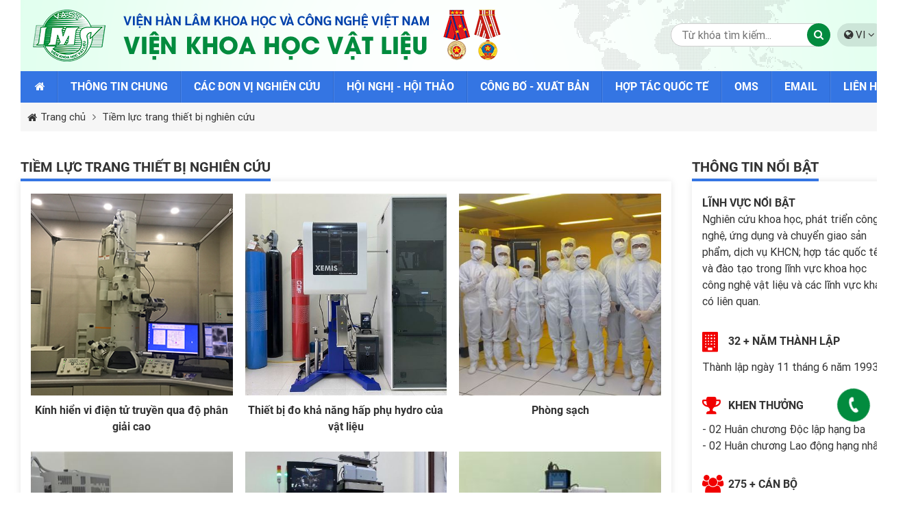

--- FILE ---
content_type: text/html; charset=utf-8
request_url: https://ims.ac.vn/trang-thiet-bi-nghien-cuu-chinh.html
body_size: 510415
content:


<!DOCTYPE html>
<html xmlns="http://www.w3.org/1999/xhtml" debug="true" lang="vi">
<head><title>
	Viện Khoa học Vật liệu
</title>
        <meta name="MobileOptimized" content="device-width" /><meta content="100%" name="viewport" />
    
<meta name="keywords" content="Viện Khoa học Vật liệu" />
<meta name="description" content="Nghiên cứu khoa học, phát triển công nghệ, ứng dụng và chuyển giao sản phẩm, dịch vụ khoa học công nghệ; hợp tác quốc tế và đào tạo trong lĩnh vực khoa học công nghệ vật liệu và các lĩnh vực khác có liên quan." />
<meta property="og:title" content="Viện Khoa học Vật liệu" />
<meta property="og:type" content="article" />
<meta property="og:url" content="https://ims.ac.vn/trang-thiet-bi-nghien-cuu-chinh.html" />
<meta property="og:image" content="https://ims.ac.vn/pic/SystemWebsite/Logo_Share637712122896794826.png" />
<meta property="og:description" content="Nghiên cứu khoa học, phát triển công nghệ, ứng dụng và chuyển giao sản phẩm, dịch vụ khoa học công nghệ; hợp tác quốc tế và đào tạo trong lĩnh vực khoa học công nghệ vật liệu và các lĩnh vực khác có liên quan." />
<link rel="Shortcut icon" href="https://ims.ac.vn/pic/SystemWebsite/Favicon637712123594564736.ico" type="image/x-icon"/>        

    
    

    <!--CSS-->
    <style type="text/css">@font-face{font-family:'Roboto';font-display:block;src:url(/css/fonts/Roboto-Regular.eot?);src:url(/css/fonts/Roboto-Regular.eot?#iefix) format('embedded-opentype'),url(/css/fonts/Roboto-Regular.woff2) format('woff2'),url(/css/fonts/Roboto-Regular.woff) format('woff'),url(/css/fonts/Roboto-Regular.ttf) format('truetype');font-weight:normal;font-style:normal}@font-face{font-family:'RobotoBold';font-display:block;src:url(/css/fonts/Roboto-Bold.eot?);src:url(/css/fonts/Roboto-Bold.eot?#iefix) format('embedded-opentype'),url(/css/fonts/Roboto-Bold.woff) format('woff'),url(/css/fonts/Roboto-Bold.ttf) format('truetype')}@font-face{font-family:'RobotoLight';font-display:block;src:url(/css/fonts/Roboto-Light.eot?);src:url(/css/fonts/Roboto-Light.eot?#iefix) format('embedded-opentype'),url(/css/fonts/Roboto-Light.woff) format('woff'),url(/css/fonts/Roboto-Light.ttf) format('truetype');font-weight:300;font-style:normal}@font-face{font-family:'RobotoMedium';font-display:block;src:url(/css/fonts/Roboto-Medium.eot?);src:url(/css/fonts/Roboto-Medium.eot?#iefix) format('embedded-opentype'),url(/css/fonts/Roboto-Medium.woff2) format('woff2'),url(/css/fonts/Roboto-Medium.woff) format('woff'),url(/css/fonts/Roboto-Medium.ttf) format('truetype');font-weight:500;font-style:normal}@font-face{font-family:'NunitoSansBold';src:url(/css/fonts/NunitoSans-Bold.eot?);src:url(/css/fonts/NunitoSans-Bold.eot?#iefix) format('embedded-opentype'),url(/css/fonts/NunitoSans-Bold.woff2) format('woff2'),url(/css/fonts/NunitoSans-Bold.woff) format('woff'),url(/css/fonts/NunitoSans-Bold.ttf) format('truetype'),url(/css/fonts/NunitoSans-Bold.svg#NunitoSans-Bold) format('svg');font-weight:bold;font-style:normal;font-display:swap}@font-face{font-family:'NunitoSans';src:url(/css/fonts/NunitoSans-Regular.eot?);src:url(/css/fonts/NunitoSans-Regular.eot?#iefix) format('embedded-opentype'),url(/css/fonts/NunitoSans-Regular.woff2) format('woff2'),url(/css/fonts/NunitoSans-Regular.woff) format('woff'),url(/css/fonts/NunitoSans-Regular.ttf) format('truetype'),url(/css/fonts/NunitoSans-Regular.svg#NunitoSans-Regular) format('svg');font-weight:normal;font-style:normal;font-display:swap}@font-face{font-family:'NunitoSansSemiBold';src:url(/css/fonts/NunitoSans-SemiBold.eot?);src:url(/css/fonts/NunitoSans-SemiBold.eot?#iefix) format('embedded-opentype'),url(/css/fonts/NunitoSans-SemiBold.woff2) format('woff2'),url(/css/fonts/NunitoSans-SemiBold.woff) format('woff'),url(/css/fonts/NunitoSans-SemiBold.ttf) format('truetype'),url(/css/fonts/NunitoSans-SemiBold.svg#NunitoSans-SemiBold) format('svg');font-weight:600;font-style:normal;font-display:swap}@font-face{font-family:'MontserratBold';src:url(/css/fonts/Montserrat-Bold.eot?);src:url(/css/fonts/Montserrat-Bold.eot?#iefix) format('embedded-opentype'),url(/css/fonts/Montserrat-Bold.woff2) format('woff2'),url(/css/fonts/Montserrat-Bold.woff) format('woff'),url(/css/fonts/Montserrat-Bold.ttf) format('truetype'),url(/css/fonts/Montserrat-Bold.svg#Montserrat-Bold) format('svg');font-weight:bold;font-style:normal;font-display:swap}@font-face{font-family:'Montserrat';src:url(/css/fonts/Montserrat-Regular.eot?);src:url(/css/fonts/Montserrat-Regular.eot?#iefix) format('embedded-opentype'),url(/css/fonts/Montserrat-Regular.woff2) format('woff2'),url(/css/fonts/Montserrat-Regular.woff) format('woff'),url(/css/fonts/Montserrat-Regular.ttf) format('truetype'),url(/css/fonts/Montserrat-Regular.svg#Montserrat-Regular) format('svg');font-weight:normal;font-style:normal;font-display:swap}@font-face{font-family:'UtmBebas';src:url(/css/fonts/utmbebas.eot?);src:url(/css/fonts/utmbebas.eot?#iefix) format('embedded-opentype'),url(/css/fonts/utmbebas.woff) format('woff'),url(/css/fonts/utmbebas.ttf) format('truetype'),url(/css/fonts/utmbebas.svg#UtmBebas) format('svg')}@font-face{font-family:'FontAwesome';font-display:block;src:url(/css/font-awesome-4.7.0/fonts/fontawesome-webfont.eot?v=4.7.0);src:url(/css/font-awesome-4.7.0/fonts/fontawesome-webfont.eot?#iefix&v=4.7.0) format('embedded-opentype'),url(/css/font-awesome-4.7.0/fonts/fontawesome-webfont.woff2?v=4.7.0) format('woff2'),url(/css/font-awesome-4.7.0/fonts/fontawesome-webfont.woff?v=4.7.0) format('woff'),url(/css/font-awesome-4.7.0/fonts/fontawesome-webfont.ttf?v=4.7.0) format('truetype');font-weight:normal;font-style:normal}.fa{display:inline-block;font:normal normal normal 14px/1 FontAwesome;font-size:inherit;text-rendering:auto;-webkit-font-smoothing:antialiased;-moz-osx-font-smoothing:grayscale}.fa-lg{font-size:1.33333333em;line-height:.75em;vertical-align:-15%}.fa-2x{font-size:2em}.fa-3x{font-size:3em}.fa-4x{font-size:4em}.fa-5x{font-size:5em}.fa-fw{width:1.28571429em;text-align:center}.fa-ul{padding-left:0;margin-left:2.14285714em;list-style-type:none}.fa-ul>li{position:relative}.fa-li{position:absolute;left:-2.14285714em;width:2.14285714em;top:.14285714em;text-align:center}.fa-li.fa-lg{left:-1.85714286em}.fa-border{padding:.2em .25em .15em;border:solid .08em #eee;border-radius:.1em}.fa-pull-left{float:left}.fa-pull-right{float:right}.fa.fa-pull-left{margin-right:.3em}.fa.fa-pull-right{margin-left:.3em}.pull-right{float:right}.pull-left{float:left}.fa.pull-left{margin-right:.3em}.fa.pull-right{margin-left:.3em}.fa-spin{-webkit-animation:fa-spin 2s infinite linear;animation:fa-spin 2s infinite linear}.fa-pulse{-webkit-animation:fa-spin 1s infinite steps(8);animation:fa-spin 1s infinite steps(8)}@-webkit-keyframes fa-spin{0%{-webkit-transform:rotate(0deg);transform:rotate(0deg)}100%{-webkit-transform:rotate(359deg);transform:rotate(359deg)}}@keyframes fa-spin{0%{-webkit-transform:rotate(0deg);transform:rotate(0deg)}100%{-webkit-transform:rotate(359deg);transform:rotate(359deg)}}.fa-rotate-90{-ms-filter:"progid:DXImageTransform.Microsoft.BasicImage(rotation=1)";-webkit-transform:rotate(90deg);-ms-transform:rotate(90deg);transform:rotate(90deg)}.fa-rotate-180{-ms-filter:"progid:DXImageTransform.Microsoft.BasicImage(rotation=2)";-webkit-transform:rotate(180deg);-ms-transform:rotate(180deg);transform:rotate(180deg)}.fa-rotate-270{-ms-filter:"progid:DXImageTransform.Microsoft.BasicImage(rotation=3)";-webkit-transform:rotate(270deg);-ms-transform:rotate(270deg);transform:rotate(270deg)}.fa-flip-horizontal{-ms-filter:"progid:DXImageTransform.Microsoft.BasicImage(rotation=0, mirror=1)";-webkit-transform:scale(-1,1);-ms-transform:scale(-1,1);transform:scale(-1,1)}.fa-flip-vertical{-ms-filter:"progid:DXImageTransform.Microsoft.BasicImage(rotation=2, mirror=1)";-webkit-transform:scale(1,-1);-ms-transform:scale(1,-1);transform:scale(1,-1)}:root .fa-rotate-90,:root .fa-rotate-180,:root .fa-rotate-270,:root .fa-flip-horizontal,:root .fa-flip-vertical{filter:none}.fa-stack{position:relative;display:inline-block;width:2em;height:2em;line-height:2em;vertical-align:middle}.fa-stack-1x,.fa-stack-2x{position:absolute;left:0;width:100%;text-align:center}.fa-stack-1x{line-height:inherit}.fa-stack-2x{font-size:2em}.fa-inverse{color:#fff}.fa-glass:before{content:""}.fa-music:before{content:""}.fa-search:before{content:""}.fa-envelope-o:before{content:""}.fa-heart:before{content:""}.fa-star:before{content:""}.fa-star-o:before{content:""}.fa-user:before{content:""}.fa-film:before{content:""}.fa-th-large:before{content:""}.fa-th:before{content:""}.fa-th-list:before{content:""}.fa-check:before{content:""}.fa-remove:before,.fa-close:before,.fa-times:before{content:""}.fa-search-plus:before{content:""}.fa-search-minus:before{content:""}.fa-power-off:before{content:""}.fa-signal:before{content:""}.fa-gear:before,.fa-cog:before{content:""}.fa-trash-o:before{content:""}.fa-home:before{content:""}.fa-file-o:before{content:""}.fa-clock-o:before{content:""}.fa-road:before{content:""}.fa-download:before{content:""}.fa-arrow-circle-o-down:before{content:""}.fa-arrow-circle-o-up:before{content:""}.fa-inbox:before{content:""}.fa-play-circle-o:before{content:""}.fa-rotate-right:before,.fa-repeat:before{content:""}.fa-refresh:before{content:""}.fa-list-alt:before{content:""}.fa-lock:before{content:""}.fa-flag:before{content:""}.fa-headphones:before{content:""}.fa-volume-off:before{content:""}.fa-volume-down:before{content:""}.fa-volume-up:before{content:""}.fa-qrcode:before{content:""}.fa-barcode:before{content:""}.fa-tag:before{content:""}.fa-tags:before{content:""}.fa-book:before{content:""}.fa-bookmark:before{content:""}.fa-print:before{content:""}.fa-camera:before{content:""}.fa-font:before{content:""}.fa-bold:before{content:""}.fa-italic:before{content:""}.fa-text-height:before{content:""}.fa-text-width:before{content:""}.fa-align-left:before{content:""}.fa-align-center:before{content:""}.fa-align-right:before{content:""}.fa-align-justify:before{content:""}.fa-list:before{content:""}.fa-dedent:before,.fa-outdent:before{content:""}.fa-indent:before{content:""}.fa-video-camera:before{content:""}.fa-photo:before,.fa-image:before,.fa-picture-o:before{content:""}.fa-pencil:before{content:""}.fa-map-marker:before{content:""}.fa-adjust:before{content:""}.fa-tint:before{content:""}.fa-edit:before,.fa-pencil-square-o:before{content:""}.fa-share-square-o:before{content:""}.fa-check-square-o:before{content:""}.fa-arrows:before{content:""}.fa-step-backward:before{content:""}.fa-fast-backward:before{content:""}.fa-backward:before{content:""}.fa-play:before{content:""}.fa-pause:before{content:""}.fa-stop:before{content:""}.fa-forward:before{content:""}.fa-fast-forward:before{content:""}.fa-step-forward:before{content:""}.fa-eject:before{content:""}.fa-chevron-left:before{content:""}.fa-chevron-right:before{content:""}.fa-plus-circle:before{content:""}.fa-minus-circle:before{content:""}.fa-times-circle:before{content:""}.fa-check-circle:before{content:""}.fa-question-circle:before{content:""}.fa-info-circle:before{content:""}.fa-crosshairs:before{content:""}.fa-times-circle-o:before{content:""}.fa-check-circle-o:before{content:""}.fa-ban:before{content:""}.fa-arrow-left:before{content:""}.fa-arrow-right:before{content:""}.fa-arrow-up:before{content:""}.fa-arrow-down:before{content:""}.fa-mail-forward:before,.fa-share:before{content:""}.fa-expand:before{content:""}.fa-compress:before{content:""}.fa-plus:before{content:""}.fa-minus:before{content:""}.fa-asterisk:before{content:""}.fa-exclamation-circle:before{content:""}.fa-gift:before{content:""}.fa-leaf:before{content:""}.fa-fire:before{content:""}.fa-eye:before{content:""}.fa-eye-slash:before{content:""}.fa-warning:before,.fa-exclamation-triangle:before{content:""}.fa-plane:before{content:""}.fa-calendar:before{content:""}.fa-random:before{content:""}.fa-comment:before{content:""}.fa-magnet:before{content:""}.fa-chevron-up:before{content:""}.fa-chevron-down:before{content:""}.fa-retweet:before{content:""}.fa-shopping-cart:before{content:""}.fa-folder:before{content:""}.fa-folder-open:before{content:""}.fa-arrows-v:before{content:""}.fa-arrows-h:before{content:""}.fa-bar-chart-o:before,.fa-bar-chart:before{content:""}.fa-twitter-square:before{content:""}.fa-facebook-square:before{content:""}.fa-camera-retro:before{content:""}.fa-key:before{content:""}.fa-gears:before,.fa-cogs:before{content:""}.fa-comments:before{content:""}.fa-thumbs-o-up:before{content:""}.fa-thumbs-o-down:before{content:""}.fa-star-half:before{content:""}.fa-heart-o:before{content:""}.fa-sign-out:before{content:""}.fa-linkedin-square:before{content:""}.fa-thumb-tack:before{content:""}.fa-external-link:before{content:""}.fa-sign-in:before{content:""}.fa-trophy:before{content:""}.fa-github-square:before{content:""}.fa-upload:before{content:""}.fa-lemon-o:before{content:""}.fa-phone:before{content:""}.fa-square-o:before{content:""}.fa-bookmark-o:before{content:""}.fa-phone-square:before{content:""}.fa-twitter:before{content:""}.fa-facebook-f:before,.fa-facebook:before{content:""}.fa-github:before{content:""}.fa-unlock:before{content:""}.fa-credit-card:before{content:""}.fa-feed:before,.fa-rss:before{content:""}.fa-hdd-o:before{content:""}.fa-bullhorn:before{content:""}.fa-bell:before{content:""}.fa-certificate:before{content:""}.fa-hand-o-right:before{content:""}.fa-hand-o-left:before{content:""}.fa-hand-o-up:before{content:""}.fa-hand-o-down:before{content:""}.fa-arrow-circle-left:before{content:""}.fa-arrow-circle-right:before{content:""}.fa-arrow-circle-up:before{content:""}.fa-arrow-circle-down:before{content:""}.fa-globe:before{content:""}.fa-wrench:before{content:""}.fa-tasks:before{content:""}.fa-filter:before{content:""}.fa-briefcase:before{content:""}.fa-arrows-alt:before{content:""}.fa-group:before,.fa-users:before{content:""}.fa-chain:before,.fa-link:before{content:""}.fa-cloud:before{content:""}.fa-flask:before{content:""}.fa-cut:before,.fa-scissors:before{content:""}.fa-copy:before,.fa-files-o:before{content:""}.fa-paperclip:before{content:""}.fa-save:before,.fa-floppy-o:before{content:""}.fa-square:before{content:""}.fa-navicon:before,.fa-reorder:before,.fa-bars:before{content:""}.fa-list-ul:before{content:""}.fa-list-ol:before{content:""}.fa-strikethrough:before{content:""}.fa-underline:before{content:""}.fa-table:before{content:""}.fa-magic:before{content:""}.fa-truck:before{content:""}.fa-pinterest:before{content:""}.fa-pinterest-square:before{content:""}.fa-google-plus-square:before{content:""}.fa-google-plus:before{content:""}.fa-money:before{content:""}.fa-caret-down:before{content:""}.fa-caret-up:before{content:""}.fa-caret-left:before{content:""}.fa-caret-right:before{content:""}.fa-columns:before{content:""}.fa-unsorted:before,.fa-sort:before{content:""}.fa-sort-down:before,.fa-sort-desc:before{content:""}.fa-sort-up:before,.fa-sort-asc:before{content:""}.fa-envelope:before{content:""}.fa-linkedin:before{content:""}.fa-rotate-left:before,.fa-undo:before{content:""}.fa-legal:before,.fa-gavel:before{content:""}.fa-dashboard:before,.fa-tachometer:before{content:""}.fa-comment-o:before{content:""}.fa-comments-o:before{content:""}.fa-flash:before,.fa-bolt:before{content:""}.fa-sitemap:before{content:""}.fa-umbrella:before{content:""}.fa-paste:before,.fa-clipboard:before{content:""}.fa-lightbulb-o:before{content:""}.fa-exchange:before{content:""}.fa-cloud-download:before{content:""}.fa-cloud-upload:before{content:""}.fa-user-md:before{content:""}.fa-stethoscope:before{content:""}.fa-suitcase:before{content:""}.fa-bell-o:before{content:""}.fa-coffee:before{content:""}.fa-cutlery:before{content:""}.fa-file-text-o:before{content:""}.fa-building-o:before{content:""}.fa-hospital-o:before{content:""}.fa-ambulance:before{content:""}.fa-medkit:before{content:""}.fa-fighter-jet:before{content:""}.fa-beer:before{content:""}.fa-h-square:before{content:""}.fa-plus-square:before{content:""}.fa-angle-double-left:before{content:""}.fa-angle-double-right:before{content:""}.fa-angle-double-up:before{content:""}.fa-angle-double-down:before{content:""}.fa-angle-left:before{content:""}.fa-angle-right:before{content:""}.fa-angle-up:before{content:""}.fa-angle-down:before{content:""}.fa-desktop:before{content:""}.fa-laptop:before{content:""}.fa-tablet:before{content:""}.fa-mobile-phone:before,.fa-mobile:before{content:""}.fa-circle-o:before{content:""}.fa-quote-left:before{content:""}.fa-quote-right:before{content:""}.fa-spinner:before{content:""}.fa-circle:before{content:""}.fa-mail-reply:before,.fa-reply:before{content:""}.fa-github-alt:before{content:""}.fa-folder-o:before{content:""}.fa-folder-open-o:before{content:""}.fa-smile-o:before{content:""}.fa-frown-o:before{content:""}.fa-meh-o:before{content:""}.fa-gamepad:before{content:""}.fa-keyboard-o:before{content:""}.fa-flag-o:before{content:""}.fa-flag-checkered:before{content:""}.fa-terminal:before{content:""}.fa-code:before{content:""}.fa-mail-reply-all:before,.fa-reply-all:before{content:""}.fa-star-half-empty:before,.fa-star-half-full:before,.fa-star-half-o:before{content:""}.fa-location-arrow:before{content:""}.fa-crop:before{content:""}.fa-code-fork:before{content:""}.fa-unlink:before,.fa-chain-broken:before{content:""}.fa-question:before{content:""}.fa-info:before{content:""}.fa-exclamation:before{content:""}.fa-superscript:before{content:""}.fa-subscript:before{content:""}.fa-eraser:before{content:""}.fa-puzzle-piece:before{content:""}.fa-microphone:before{content:""}.fa-microphone-slash:before{content:""}.fa-shield:before{content:""}.fa-calendar-o:before{content:""}.fa-fire-extinguisher:before{content:""}.fa-rocket:before{content:""}.fa-maxcdn:before{content:""}.fa-chevron-circle-left:before{content:""}.fa-chevron-circle-right:before{content:""}.fa-chevron-circle-up:before{content:""}.fa-chevron-circle-down:before{content:""}.fa-html5:before{content:""}.fa-css3:before{content:""}.fa-anchor:before{content:""}.fa-unlock-alt:before{content:""}.fa-bullseye:before{content:""}.fa-ellipsis-h:before{content:""}.fa-ellipsis-v:before{content:""}.fa-rss-square:before{content:""}.fa-play-circle:before{content:""}.fa-ticket:before{content:""}.fa-minus-square:before{content:""}.fa-minus-square-o:before{content:""}.fa-level-up:before{content:""}.fa-level-down:before{content:""}.fa-check-square:before{content:""}.fa-pencil-square:before{content:""}.fa-external-link-square:before{content:""}.fa-share-square:before{content:""}.fa-compass:before{content:""}.fa-toggle-down:before,.fa-caret-square-o-down:before{content:""}.fa-toggle-up:before,.fa-caret-square-o-up:before{content:""}.fa-toggle-right:before,.fa-caret-square-o-right:before{content:""}.fa-euro:before,.fa-eur:before{content:""}.fa-gbp:before{content:""}.fa-dollar:before,.fa-usd:before{content:""}.fa-rupee:before,.fa-inr:before{content:""}.fa-cny:before,.fa-rmb:before,.fa-yen:before,.fa-jpy:before{content:""}.fa-ruble:before,.fa-rouble:before,.fa-rub:before{content:""}.fa-won:before,.fa-krw:before{content:""}.fa-bitcoin:before,.fa-btc:before{content:""}.fa-file:before{content:""}.fa-file-text:before{content:""}.fa-sort-alpha-asc:before{content:""}.fa-sort-alpha-desc:before{content:""}.fa-sort-amount-asc:before{content:""}.fa-sort-amount-desc:before{content:""}.fa-sort-numeric-asc:before{content:""}.fa-sort-numeric-desc:before{content:""}.fa-thumbs-up:before{content:""}.fa-thumbs-down:before{content:""}.fa-youtube-square:before{content:""}.fa-youtube:before{content:""}.fa-xing:before{content:""}.fa-xing-square:before{content:""}.fa-youtube-play:before{content:""}.fa-dropbox:before{content:""}.fa-stack-overflow:before{content:""}.fa-instagram:before{content:""}.fa-flickr:before{content:""}.fa-adn:before{content:""}.fa-bitbucket:before{content:""}.fa-bitbucket-square:before{content:""}.fa-tumblr:before{content:""}.fa-tumblr-square:before{content:""}.fa-long-arrow-down:before{content:""}.fa-long-arrow-up:before{content:""}.fa-long-arrow-left:before{content:""}.fa-long-arrow-right:before{content:""}.fa-apple:before{content:""}.fa-windows:before{content:""}.fa-android:before{content:""}.fa-linux:before{content:""}.fa-dribbble:before{content:""}.fa-skype:before{content:""}.fa-foursquare:before{content:""}.fa-trello:before{content:""}.fa-female:before{content:""}.fa-male:before{content:""}.fa-gittip:before,.fa-gratipay:before{content:""}.fa-sun-o:before{content:""}.fa-moon-o:before{content:""}.fa-archive:before{content:""}.fa-bug:before{content:""}.fa-vk:before{content:""}.fa-weibo:before{content:""}.fa-renren:before{content:""}.fa-pagelines:before{content:""}.fa-stack-exchange:before{content:""}.fa-arrow-circle-o-right:before{content:""}.fa-arrow-circle-o-left:before{content:""}.fa-toggle-left:before,.fa-caret-square-o-left:before{content:""}.fa-dot-circle-o:before{content:""}.fa-wheelchair:before{content:""}.fa-vimeo-square:before{content:""}.fa-turkish-lira:before,.fa-try:before{content:""}.fa-plus-square-o:before{content:""}.fa-space-shuttle:before{content:""}.fa-slack:before{content:""}.fa-envelope-square:before{content:""}.fa-wordpress:before{content:""}.fa-openid:before{content:""}.fa-institution:before,.fa-bank:before,.fa-university:before{content:""}.fa-mortar-board:before,.fa-graduation-cap:before{content:""}.fa-yahoo:before{content:""}.fa-google:before{content:""}.fa-reddit:before{content:""}.fa-reddit-square:before{content:""}.fa-stumbleupon-circle:before{content:""}.fa-stumbleupon:before{content:""}.fa-delicious:before{content:""}.fa-digg:before{content:""}.fa-pied-piper-pp:before{content:""}.fa-pied-piper-alt:before{content:""}.fa-drupal:before{content:""}.fa-joomla:before{content:""}.fa-language:before{content:""}.fa-fax:before{content:""}.fa-building:before{content:""}.fa-child:before{content:""}.fa-paw:before{content:""}.fa-spoon:before{content:""}.fa-cube:before{content:""}.fa-cubes:before{content:""}.fa-behance:before{content:""}.fa-behance-square:before{content:""}.fa-steam:before{content:""}.fa-steam-square:before{content:""}.fa-recycle:before{content:""}.fa-automobile:before,.fa-car:before{content:""}.fa-cab:before,.fa-taxi:before{content:""}.fa-tree:before{content:""}.fa-spotify:before{content:""}.fa-deviantart:before{content:""}.fa-soundcloud:before{content:""}.fa-database:before{content:""}.fa-file-pdf-o:before{content:""}.fa-file-word-o:before{content:""}.fa-file-excel-o:before{content:""}.fa-file-powerpoint-o:before{content:""}.fa-file-photo-o:before,.fa-file-picture-o:before,.fa-file-image-o:before{content:""}.fa-file-zip-o:before,.fa-file-archive-o:before{content:""}.fa-file-sound-o:before,.fa-file-audio-o:before{content:""}.fa-file-movie-o:before,.fa-file-video-o:before{content:""}.fa-file-code-o:before{content:""}.fa-vine:before{content:""}.fa-codepen:before{content:""}.fa-jsfiddle:before{content:""}.fa-life-bouy:before,.fa-life-buoy:before,.fa-life-saver:before,.fa-support:before,.fa-life-ring:before{content:""}.fa-circle-o-notch:before{content:""}.fa-ra:before,.fa-resistance:before,.fa-rebel:before{content:""}.fa-ge:before,.fa-empire:before{content:""}.fa-git-square:before{content:""}.fa-git:before{content:""}.fa-y-combinator-square:before,.fa-yc-square:before,.fa-hacker-news:before{content:""}.fa-tencent-weibo:before{content:""}.fa-qq:before{content:""}.fa-wechat:before,.fa-weixin:before{content:""}.fa-send:before,.fa-paper-plane:before{content:""}.fa-send-o:before,.fa-paper-plane-o:before{content:""}.fa-history:before{content:""}.fa-circle-thin:before{content:""}.fa-header:before{content:""}.fa-paragraph:before{content:""}.fa-sliders:before{content:""}.fa-share-alt:before{content:""}.fa-share-alt-square:before{content:""}.fa-bomb:before{content:""}.fa-soccer-ball-o:before,.fa-futbol-o:before{content:""}.fa-tty:before{content:""}.fa-binoculars:before{content:""}.fa-plug:before{content:""}.fa-slideshare:before{content:""}.fa-twitch:before{content:""}.fa-yelp:before{content:""}.fa-newspaper-o:before{content:""}.fa-wifi:before{content:""}.fa-calculator:before{content:""}.fa-paypal:before{content:""}.fa-google-wallet:before{content:""}.fa-cc-visa:before{content:""}.fa-cc-mastercard:before{content:""}.fa-cc-discover:before{content:""}.fa-cc-amex:before{content:""}.fa-cc-paypal:before{content:""}.fa-cc-stripe:before{content:""}.fa-bell-slash:before{content:""}.fa-bell-slash-o:before{content:""}.fa-trash:before{content:""}.fa-copyright:before{content:""}.fa-at:before{content:""}.fa-eyedropper:before{content:""}.fa-paint-brush:before{content:""}.fa-birthday-cake:before{content:""}.fa-area-chart:before{content:""}.fa-pie-chart:before{content:""}.fa-line-chart:before{content:""}.fa-lastfm:before{content:""}.fa-lastfm-square:before{content:""}.fa-toggle-off:before{content:""}.fa-toggle-on:before{content:""}.fa-bicycle:before{content:""}.fa-bus:before{content:""}.fa-ioxhost:before{content:""}.fa-angellist:before{content:""}.fa-cc:before{content:""}.fa-shekel:before,.fa-sheqel:before,.fa-ils:before{content:""}.fa-meanpath:before{content:""}.fa-buysellads:before{content:""}.fa-connectdevelop:before{content:""}.fa-dashcube:before{content:""}.fa-forumbee:before{content:""}.fa-leanpub:before{content:""}.fa-sellsy:before{content:""}.fa-shirtsinbulk:before{content:""}.fa-simplybuilt:before{content:""}.fa-skyatlas:before{content:""}.fa-cart-plus:before{content:""}.fa-cart-arrow-down:before{content:""}.fa-diamond:before{content:""}.fa-ship:before{content:""}.fa-user-secret:before{content:""}.fa-motorcycle:before{content:""}.fa-street-view:before{content:""}.fa-heartbeat:before{content:""}.fa-venus:before{content:""}.fa-mars:before{content:""}.fa-mercury:before{content:""}.fa-intersex:before,.fa-transgender:before{content:""}.fa-transgender-alt:before{content:""}.fa-venus-double:before{content:""}.fa-mars-double:before{content:""}.fa-venus-mars:before{content:""}.fa-mars-stroke:before{content:""}.fa-mars-stroke-v:before{content:""}.fa-mars-stroke-h:before{content:""}.fa-neuter:before{content:""}.fa-genderless:before{content:""}.fa-facebook-official:before{content:""}.fa-pinterest-p:before{content:""}.fa-whatsapp:before{content:""}.fa-server:before{content:""}.fa-user-plus:before{content:""}.fa-user-times:before{content:""}.fa-hotel:before,.fa-bed:before{content:""}.fa-viacoin:before{content:""}.fa-train:before{content:""}.fa-subway:before{content:""}.fa-medium:before{content:""}.fa-yc:before,.fa-y-combinator:before{content:""}.fa-optin-monster:before{content:""}.fa-opencart:before{content:""}.fa-expeditedssl:before{content:""}.fa-battery-4:before,.fa-battery:before,.fa-battery-full:before{content:""}.fa-battery-3:before,.fa-battery-three-quarters:before{content:""}.fa-battery-2:before,.fa-battery-half:before{content:""}.fa-battery-1:before,.fa-battery-quarter:before{content:""}.fa-battery-0:before,.fa-battery-empty:before{content:""}.fa-mouse-pointer:before{content:""}.fa-i-cursor:before{content:""}.fa-object-group:before{content:""}.fa-object-ungroup:before{content:""}.fa-sticky-note:before{content:""}.fa-sticky-note-o:before{content:""}.fa-cc-jcb:before{content:""}.fa-cc-diners-club:before{content:""}.fa-clone:before{content:""}.fa-balance-scale:before{content:""}.fa-hourglass-o:before{content:""}.fa-hourglass-1:before,.fa-hourglass-start:before{content:""}.fa-hourglass-2:before,.fa-hourglass-half:before{content:""}.fa-hourglass-3:before,.fa-hourglass-end:before{content:""}.fa-hourglass:before{content:""}.fa-hand-grab-o:before,.fa-hand-rock-o:before{content:""}.fa-hand-stop-o:before,.fa-hand-paper-o:before{content:""}.fa-hand-scissors-o:before{content:""}.fa-hand-lizard-o:before{content:""}.fa-hand-spock-o:before{content:""}.fa-hand-pointer-o:before{content:""}.fa-hand-peace-o:before{content:""}.fa-trademark:before{content:""}.fa-registered:before{content:""}.fa-creative-commons:before{content:""}.fa-gg:before{content:""}.fa-gg-circle:before{content:""}.fa-tripadvisor:before{content:""}.fa-odnoklassniki:before{content:""}.fa-odnoklassniki-square:before{content:""}.fa-get-pocket:before{content:""}.fa-wikipedia-w:before{content:""}.fa-safari:before{content:""}.fa-chrome:before{content:""}.fa-firefox:before{content:""}.fa-opera:before{content:""}.fa-internet-explorer:before{content:""}.fa-tv:before,.fa-television:before{content:""}.fa-contao:before{content:""}.fa-500px:before{content:""}.fa-amazon:before{content:""}.fa-calendar-plus-o:before{content:""}.fa-calendar-minus-o:before{content:""}.fa-calendar-times-o:before{content:""}.fa-calendar-check-o:before{content:""}.fa-industry:before{content:""}.fa-map-pin:before{content:""}.fa-map-signs:before{content:""}.fa-map-o:before{content:""}.fa-map:before{content:""}.fa-commenting:before{content:""}.fa-commenting-o:before{content:""}.fa-houzz:before{content:""}.fa-vimeo:before{content:""}.fa-black-tie:before{content:""}.fa-fonticons:before{content:""}.fa-reddit-alien:before{content:""}.fa-edge:before{content:""}.fa-credit-card-alt:before{content:""}.fa-codiepie:before{content:""}.fa-modx:before{content:""}.fa-fort-awesome:before{content:""}.fa-usb:before{content:""}.fa-product-hunt:before{content:""}.fa-mixcloud:before{content:""}.fa-scribd:before{content:""}.fa-pause-circle:before{content:""}.fa-pause-circle-o:before{content:""}.fa-stop-circle:before{content:""}.fa-stop-circle-o:before{content:""}.fa-shopping-bag:before{content:""}.fa-shopping-basket:before{content:""}.fa-hashtag:before{content:""}.fa-bluetooth:before{content:""}.fa-bluetooth-b:before{content:""}.fa-percent:before{content:""}.fa-gitlab:before{content:""}.fa-wpbeginner:before{content:""}.fa-wpforms:before{content:""}.fa-envira:before{content:""}.fa-universal-access:before{content:""}.fa-wheelchair-alt:before{content:""}.fa-question-circle-o:before{content:""}.fa-blind:before{content:""}.fa-audio-description:before{content:""}.fa-volume-control-phone:before{content:""}.fa-braille:before{content:""}.fa-assistive-listening-systems:before{content:""}.fa-asl-interpreting:before,.fa-american-sign-language-interpreting:before{content:""}.fa-deafness:before,.fa-hard-of-hearing:before,.fa-deaf:before{content:""}.fa-glide:before{content:""}.fa-glide-g:before{content:""}.fa-signing:before,.fa-sign-language:before{content:""}.fa-low-vision:before{content:""}.fa-viadeo:before{content:""}.fa-viadeo-square:before{content:""}.fa-snapchat:before{content:""}.fa-snapchat-ghost:before{content:""}.fa-snapchat-square:before{content:""}.fa-pied-piper:before{content:""}.fa-first-order:before{content:""}.fa-yoast:before{content:""}.fa-themeisle:before{content:""}.fa-google-plus-circle:before,.fa-google-plus-official:before{content:""}.fa-fa:before,.fa-font-awesome:before{content:""}.fa-handshake-o:before{content:""}.fa-envelope-open:before{content:""}.fa-envelope-open-o:before{content:""}.fa-linode:before{content:""}.fa-address-book:before{content:""}.fa-address-book-o:before{content:""}.fa-vcard:before,.fa-address-card:before{content:""}.fa-vcard-o:before,.fa-address-card-o:before{content:""}.fa-user-circle:before{content:""}.fa-user-circle-o:before{content:""}.fa-user-o:before{content:""}.fa-id-badge:before{content:""}.fa-drivers-license:before,.fa-id-card:before{content:""}.fa-drivers-license-o:before,.fa-id-card-o:before{content:""}.fa-quora:before{content:""}.fa-free-code-camp:before{content:""}.fa-telegram:before{content:""}.fa-thermometer-4:before,.fa-thermometer:before,.fa-thermometer-full:before{content:""}.fa-thermometer-3:before,.fa-thermometer-three-quarters:before{content:""}.fa-thermometer-2:before,.fa-thermometer-half:before{content:""}.fa-thermometer-1:before,.fa-thermometer-quarter:before{content:""}.fa-thermometer-0:before,.fa-thermometer-empty:before{content:""}.fa-shower:before{content:""}.fa-bathtub:before,.fa-s15:before,.fa-bath:before{content:""}.fa-podcast:before{content:""}.fa-window-maximize:before{content:""}.fa-window-minimize:before{content:""}.fa-window-restore:before{content:""}.fa-times-rectangle:before,.fa-window-close:before{content:""}.fa-times-rectangle-o:before,.fa-window-close-o:before{content:""}.fa-bandcamp:before{content:""}.fa-grav:before{content:""}.fa-etsy:before{content:""}.fa-imdb:before{content:""}.fa-ravelry:before{content:""}.fa-eercast:before{content:""}.fa-microchip:before{content:""}.fa-snowflake-o:before{content:""}.fa-superpowers:before{content:""}.fa-wpexplorer:before{content:""}.fa-meetup:before{content:""}.sr-only{position:absolute;width:1px;height:1px;padding:0;margin:-1px;overflow:hidden;clip:rect(0,0,0,0);border:0}.sr-only-focusable:active,.sr-only-focusable:focus{position:static;width:auto;height:auto;margin:0;overflow:visible;clip:auto}.slick-slider{position:relative;display:block;box-sizing:border-box;-webkit-user-select:none;-moz-user-select:none;-ms-user-select:none;user-select:none;-webkit-touch-callout:none;-khtml-user-select:none;-ms-touch-action:pan-y;touch-action:pan-y;-webkit-tap-highlight-color:transparent}.slick-list{position:relative;display:block;overflow:hidden;margin:0;padding:0}.slick-list:focus{outline:none}.slick-list.dragging{cursor:pointer;cursor:hand}.slick-slider .slick-track,.slick-slider .slick-list{-webkit-transform:translate3d(0,0,0);-moz-transform:translate3d(0,0,0);-ms-transform:translate3d(0,0,0);-o-transform:translate3d(0,0,0);transform:translate3d(0,0,0)}.slick-track{position:relative;top:0;left:0;display:block}.slick-track:before,.slick-track:after{display:table;content:''}.slick-track:after{clear:both}.slick-loading .slick-track{visibility:hidden}.slick-slide{display:none;float:left;height:100%;min-height:1px}[dir='rtl'] .slick-slide{float:right}.slick-slide img{display:block}.slick-slide.slick-loading img{display:none}.slick-slide.dragging img{pointer-events:none}.slick-initialized .slick-slide{display:block}.slick-loading .slick-slide{visibility:hidden}.slick-vertical .slick-slide{display:block;height:auto;border:1px solid transparent}.slick-arrow.slick-hidden{display:none}.owl-carousel,.owl-carousel .owl-item{-webkit-tap-highlight-color:transparent;position:relative}.owl-carousel{display:none;width:100%;z-index:1}.owl-carousel .owl-stage{position:relative;-ms-touch-action:pan-Y;-moz-backface-visibility:hidden}.owl-carousel .owl-stage:after{content:".";display:block;clear:both;visibility:hidden;line-height:0;height:0}.owl-carousel .owl-stage-outer{position:relative;overflow:hidden;-webkit-transform:translate3d(0,0,0)}.owl-carousel .owl-item,.owl-carousel .owl-wrapper{-webkit-backface-visibility:hidden;-moz-backface-visibility:hidden;-ms-backface-visibility:hidden;-webkit-transform:translate3d(0,0,0);-moz-transform:translate3d(0,0,0);-ms-transform:translate3d(0,0,0)}.owl-carousel .owl-item{min-height:1px;float:left;-webkit-backface-visibility:hidden;-webkit-touch-callout:none}.owl-carousel .owl-item img{display:block}.owl-carousel .owl-dots.disabled,.owl-carousel .owl-nav.disabled{display:none}.no-js .owl-carousel,.owl-carousel.owl-loaded{display:block}.owl-carousel .owl-dot,.owl-carousel .owl-nav .owl-next,.owl-carousel .owl-nav .owl-prev{cursor:pointer;cursor:hand;-webkit-user-select:none;-khtml-user-select:none;-moz-user-select:none;-ms-user-select:none;user-select:none}.owl-carousel.owl-loading{opacity:0;display:block}.owl-carousel.owl-hidden{opacity:0}.owl-carousel.owl-refresh .owl-item{visibility:hidden}.owl-carousel.owl-drag .owl-item{-webkit-user-select:none;-moz-user-select:none;-ms-user-select:none;user-select:none}.owl-carousel.owl-grab{cursor:move;cursor:grab}.owl-carousel.owl-rtl{direction:rtl}.owl-carousel.owl-rtl .owl-item{float:right}.owl-carousel .animated{animation-duration:1s;animation-fill-mode:both}.owl-carousel .owl-animated-in{z-index:0}.owl-carousel .owl-animated-out{z-index:1}.owl-carousel .fadeOut{animation-name:fadeOut}@keyframes fadeOut{0%{opacity:1}100%{opacity:0}}.owl-height{transition:height .5s ease-in-out}.owl-carousel .owl-item .owl-lazy{opacity:0;transition:opacity .4s ease}.owl-carousel .owl-item img.owl-lazy{transform-style:preserve-3d}.owl-carousel .owl-video-wrapper{position:relative;height:100%;background:#000}.owl-carousel .owl-video-play-icon{position:absolute;height:80px;width:80px;left:50%;top:50%;margin-left:-40px;margin-top:-40px;background:url(/js/owlCarousel/owl.video.play.png) no-repeat;cursor:pointer;z-index:1;-webkit-backface-visibility:hidden;transition:transform .1s ease}.owl-carousel .owl-video-play-icon:hover{-ms-transform:scale(1.3,1.3);transform:scale(1.3,1.3)}.owl-carousel .owl-video-playing .owl-video-play-icon,.owl-carousel .owl-video-playing .owl-video-tn{display:none}.owl-carousel .owl-video-tn{opacity:0;height:100%;background-position:center center;background-repeat:no-repeat;background-size:contain;transition:opacity .4s ease}.owl-carousel .owl-video-frame{position:relative;z-index:1;height:100%;width:100%}@charset "UTF-8";.fancybox-enabled{overflow:hidden}.fancybox-enabled body{overflow:visible;height:100%}.fancybox-is-hidden{position:absolute;top:-9999px;left:-9999px;visibility:hidden}.fancybox-container{position:fixed;top:0;left:0;width:100%;height:100%;z-index:99993;-webkit-tap-highlight-color:transparent;-webkit-backface-visibility:hidden;backface-visibility:hidden;-webkit-transform:translateZ(0);transform:translateZ(0)}.fancybox-container~.fancybox-container{z-index:99992}.fancybox-bg,.fancybox-inner,.fancybox-outer,.fancybox-stage{position:absolute;top:0;right:0;bottom:0;left:0}.fancybox-outer{overflow-y:auto;-webkit-overflow-scrolling:touch}.fancybox-bg{background:#1e1e1e;opacity:0;transition-duration:inherit;transition-property:opacity;transition-timing-function:cubic-bezier(.47,0,.74,.71)}.fancybox-is-open .fancybox-bg{opacity:.87;transition-timing-function:cubic-bezier(.22,.61,.36,1)}.fancybox-caption-wrap,.fancybox-infobar,.fancybox-toolbar{position:absolute;direction:ltr;z-index:99997;opacity:0;visibility:hidden;transition:opacity .25s,visibility 0s linear .25s;box-sizing:border-box}.fancybox-show-caption .fancybox-caption-wrap,.fancybox-show-infobar .fancybox-infobar,.fancybox-show-toolbar .fancybox-toolbar{opacity:1;visibility:visible;transition:opacity .25s,visibility 0s}.fancybox-infobar{top:0;left:50%;margin-left:-79px}.fancybox-infobar__body{display:inline-block;width:70px;line-height:44px;font-size:13px;font-family:Helvetica Neue,Helvetica,Arial,sans-serif;text-align:center;color:#ddd;background-color:rgba(30,30,30,.7);pointer-events:none;-webkit-user-select:none;-moz-user-select:none;-ms-user-select:none;user-select:none;-webkit-touch-callout:none;-webkit-tap-highlight-color:transparent;-webkit-font-smoothing:subpixel-antialiased}.fancybox-toolbar{top:0;right:0}.fancybox-stage{overflow:hidden;direction:ltr;z-index:99994;-webkit-transform:translateZ(0)}.fancybox-slide{position:absolute;top:0;left:0;width:100%;height:100%;margin:0;padding:0;overflow:auto;outline:none;white-space:normal;box-sizing:border-box;text-align:center;z-index:99994;-webkit-overflow-scrolling:touch;display:none;-webkit-backface-visibility:hidden;backface-visibility:hidden;transition-property:opacity,-webkit-transform;transition-property:transform,opacity;transition-property:transform,opacity,-webkit-transform;-webkit-transform-style:preserve-3d;transform-style:preserve-3d}.fancybox-slide:before{content:"";display:inline-block;vertical-align:middle;height:100%;width:0}.fancybox-is-sliding .fancybox-slide,.fancybox-slide--current,.fancybox-slide--next,.fancybox-slide--previous{display:block}.fancybox-slide--image{overflow:visible}.fancybox-slide--image:before{display:none}.fancybox-slide--video .fancybox-content,.fancybox-slide--video iframe{background:#000}.fancybox-slide--map .fancybox-content,.fancybox-slide--map iframe{background:#e5e3df}.fancybox-slide--next{z-index:99995}.fancybox-slide>*{display:inline-block;position:relative;padding:24px;margin:44px 0;border-width:0;vertical-align:middle;text-align:left;background-color:#fff;overflow:auto;box-sizing:border-box}.fancybox-slide .fancybox-image-wrap{position:absolute;top:0;left:0;margin:0;padding:0;border:0;z-index:99995;background:transparent;cursor:default;overflow:visible;-webkit-transform-origin:top left;transform-origin:top left;background-size:100% 100%;background-repeat:no-repeat;-webkit-backface-visibility:hidden;backface-visibility:hidden}.fancybox-can-zoomOut .fancybox-image-wrap{cursor:zoom-out}.fancybox-can-zoomIn .fancybox-image-wrap{cursor:zoom-in}.fancybox-can-drag .fancybox-image-wrap{cursor:-webkit-grab;cursor:grab}.fancybox-is-dragging .fancybox-image-wrap{cursor:-webkit-grabbing;cursor:grabbing}.fancybox-image,.fancybox-spaceball{position:absolute;top:0;left:0;width:100%;height:100%;margin:0;padding:0;border:0;max-width:none;max-height:none}.fancybox-spaceball{z-index:1}.fancybox-slide--iframe .fancybox-content{padding:0;width:80%;height:80%;max-width:calc(100% - 100px);max-height:calc(100% - 88px);overflow:visible;background:#fff}.fancybox-iframe{display:block;padding:0;border:0;height:100%}.fancybox-error,.fancybox-iframe{margin:0;width:100%;background:#fff}.fancybox-error{padding:40px;max-width:380px;cursor:default}.fancybox-error p{margin:0;padding:0;color:#444;font:16px/20px Helvetica Neue,Helvetica,Arial,sans-serif}.fancybox-close-small{position:absolute;top:0;right:0;width:44px;height:44px;padding:0;margin:0;border:0;border-radius:0;outline:none;background:transparent;z-index:10;cursor:pointer}.fancybox-close-small:after{content:"×";position:absolute;top:5px;right:5px;width:30px;height:30px;font:20px/30px Arial,Helvetica Neue,Helvetica,sans-serif;color:#888;font-weight:300;text-align:center;border-radius:50%;border-width:0;background:#fff;transition:background .25s;box-sizing:border-box;z-index:2}.fancybox-close-small:focus:after{outline:1px dotted #888}.fancybox-close-small:hover:after{color:#555;background:#eee}.fancybox-slide--iframe .fancybox-close-small{top:0;right:-44px}.fancybox-slide--iframe .fancybox-close-small:after{background:transparent;font-size:35px;color:#aaa}.fancybox-slide--iframe .fancybox-close-small:hover:after{color:#fff}.fancybox-caption-wrap{bottom:0;left:0;right:0;padding:60px 30px 0;background:linear-gradient(180deg,transparent 0,rgba(0,0,0,.1) 20%,rgba(0,0,0,.2) 40%,rgba(0,0,0,.6) 80%,rgba(0,0,0,.8));pointer-events:none}.fancybox-caption{padding:30px 0;border-top:1px solid hsla(0,0%,100%,.4);font-size:14px;font-family:Helvetica Neue,Helvetica,Arial,sans-serif;color:#fff;line-height:20px;-webkit-text-size-adjust:none}.fancybox-caption a,.fancybox-caption button,.fancybox-caption select{pointer-events:all}.fancybox-caption a{color:#fff;text-decoration:underline}.fancybox-button{display:inline-block;position:relative;margin:0;padding:0;border:0;width:44px;height:44px;line-height:44px;text-align:center;background:transparent;color:#ddd;border-radius:0;cursor:pointer;vertical-align:top;outline:none}.fancybox-button[disabled]{cursor:default;pointer-events:none}.fancybox-button,.fancybox-infobar__body{background:rgba(30,30,30,.6)}.fancybox-button:hover:not([disabled]){color:#fff;background:rgba(0,0,0,.8)}.fancybox-button:after,.fancybox-button:before{content:"";pointer-events:none;position:absolute;background-color:currentColor;color:currentColor;opacity:.9;box-sizing:border-box;display:inline-block}.fancybox-button[disabled]:after,.fancybox-button[disabled]:before{opacity:.3}.fancybox-button--left:after,.fancybox-button--right:after{top:18px;width:6px;height:6px;background:transparent;border-top:2px solid currentColor;border-right:2px solid currentColor}.fancybox-button--left:after{left:20px;-webkit-transform:rotate(-135deg);transform:rotate(-135deg)}.fancybox-button--right:after{right:20px;-webkit-transform:rotate(45deg);transform:rotate(45deg)}.fancybox-button--left{border-bottom-left-radius:5px}.fancybox-button--right{border-bottom-right-radius:5px}.fancybox-button--close:after,.fancybox-button--close:before{content:"";display:inline-block;position:absolute;height:2px;width:16px;top:calc(50% - 1px);left:calc(50% - 8px)}.fancybox-button--close:before{-webkit-transform:rotate(45deg);transform:rotate(45deg)}.fancybox-button--close:after{-webkit-transform:rotate(-45deg);transform:rotate(-45deg)}.fancybox-arrow{position:absolute;top:50%;margin:-50px 0 0;height:100px;width:54px;padding:0;border:0;outline:none;background:none;cursor:pointer;z-index:99995;opacity:0;-webkit-user-select:none;-moz-user-select:none;-ms-user-select:none;user-select:none;transition:opacity .25s}.fancybox-arrow:after{content:"";position:absolute;top:28px;width:44px;height:44px;background-color:rgba(30,30,30,.8);background-image:url(/js/fancyBoxZoom/[data-uri]);background-repeat:no-repeat;background-position:50%;background-size:24px 24px}.fancybox-arrow--right{right:0}.fancybox-arrow--left{left:0;-webkit-transform:scaleX(-1);transform:scaleX(-1)}.fancybox-arrow--left:after,.fancybox-arrow--right:after{left:0}.fancybox-show-nav .fancybox-arrow{opacity:.6}.fancybox-show-nav .fancybox-arrow[disabled]{opacity:.3}.fancybox-loading{border:6px solid hsla(0,0%,39%,.4);border-top:6px solid hsla(0,0%,100%,.6);border-radius:100%;height:50px;width:50px;-webkit-animation:a .8s infinite linear;animation:a .8s infinite linear;background:transparent;position:absolute;top:50%;left:50%;margin-top:-25px;margin-left:-25px;z-index:99999}@-webkit-keyframes a{0%{-webkit-transform:rotate(0deg);transform:rotate(0deg)}to{-webkit-transform:rotate(359deg);transform:rotate(359deg)}}@keyframes a{0%{-webkit-transform:rotate(0deg);transform:rotate(0deg)}to{-webkit-transform:rotate(359deg);transform:rotate(359deg)}}.fancybox-animated{transition-timing-function:cubic-bezier(0,0,.25,1)}.fancybox-fx-slide.fancybox-slide--previous{-webkit-transform:translate3d(-100%,0,0);transform:translate3d(-100%,0,0);opacity:0}.fancybox-fx-slide.fancybox-slide--next{-webkit-transform:translate3d(100%,0,0);transform:translate3d(100%,0,0);opacity:0}.fancybox-fx-slide.fancybox-slide--current{-webkit-transform:translateZ(0);transform:translateZ(0);opacity:1}.fancybox-fx-fade.fancybox-slide--next,.fancybox-fx-fade.fancybox-slide--previous{opacity:0;transition-timing-function:cubic-bezier(.19,1,.22,1)}.fancybox-fx-fade.fancybox-slide--current{opacity:1}.fancybox-fx-zoom-in-out.fancybox-slide--previous{-webkit-transform:scale3d(1.5,1.5,1.5);transform:scale3d(1.5,1.5,1.5);opacity:0}.fancybox-fx-zoom-in-out.fancybox-slide--next{-webkit-transform:scale3d(.5,.5,.5);transform:scale3d(.5,.5,.5);opacity:0}.fancybox-fx-zoom-in-out.fancybox-slide--current{-webkit-transform:scaleX(1);transform:scaleX(1);opacity:1}.fancybox-fx-rotate.fancybox-slide--previous{-webkit-transform:rotate(-1turn);transform:rotate(-1turn);opacity:0}.fancybox-fx-rotate.fancybox-slide--next{-webkit-transform:rotate(1turn);transform:rotate(1turn);opacity:0}.fancybox-fx-rotate.fancybox-slide--current{-webkit-transform:rotate(0deg);transform:rotate(0deg);opacity:1}.fancybox-fx-circular.fancybox-slide--previous{-webkit-transform:scale3d(0,0,0) translate3d(-100%,0,0);transform:scale3d(0,0,0) translate3d(-100%,0,0);opacity:0}.fancybox-fx-circular.fancybox-slide--next{-webkit-transform:scale3d(0,0,0) translate3d(100%,0,0);transform:scale3d(0,0,0) translate3d(100%,0,0);opacity:0}.fancybox-fx-circular.fancybox-slide--current{-webkit-transform:scaleX(1) translateZ(0);transform:scaleX(1) translateZ(0);opacity:1}.fancybox-fx-tube.fancybox-slide--previous{-webkit-transform:translate3d(-100%,0,0) scale(.1) skew(-10deg);transform:translate3d(-100%,0,0) scale(.1) skew(-10deg)}.fancybox-fx-tube.fancybox-slide--next{-webkit-transform:translate3d(100%,0,0) scale(.1) skew(10deg);transform:translate3d(100%,0,0) scale(.1) skew(10deg)}.fancybox-fx-tube.fancybox-slide--current{-webkit-transform:translateZ(0) scale(1);transform:translateZ(0) scale(1)}@media(max-width:800px){.fancybox-infobar{left:0;margin-left:0}.fancybox-button--left,.fancybox-button--right{display:none!important}.fancybox-caption{padding:20px 0;margin:0}}.fancybox-button--fullscreen:before{width:15px;height:11px;left:calc(50% - 7px);top:calc(50% - 6px);border:2px solid;background:none}.fancybox-button--pause:before,.fancybox-button--play:before{top:calc(50% - 6px);left:calc(50% - 4px);background:transparent}.fancybox-button--play:before{width:0;height:0;border-top:6px inset transparent;border-bottom:6px inset transparent;border-left:10px solid;border-radius:1px}.fancybox-button--pause:before{width:7px;height:11px;border-style:solid;border-width:0 2px}.fancybox-button--thumbs,.fancybox-thumbs{display:none}@media(min-width:800px){.fancybox-button--thumbs{display:inline-block}.fancybox-button--thumbs span{font-size:23px}.fancybox-button--thumbs:before{width:3px;height:3px;top:calc(50% - 2px);left:calc(50% - 2px);box-shadow:0 -4px 0,-4px -4px 0,4px -4px 0,inset 0 0 0 32px,-4px 0 0,4px 0 0,0 4px 0,-4px 4px 0,4px 4px 0}.fancybox-thumbs{position:absolute;top:0;right:0;bottom:0;left:auto;width:220px;margin:0;padding:5px 5px 0 0;background:#fff;word-break:normal;-webkit-tap-highlight-color:transparent;-webkit-overflow-scrolling:touch;-ms-overflow-style:-ms-autohiding-scrollbar;box-sizing:border-box;z-index:99995}.fancybox-show-thumbs .fancybox-thumbs{display:block}.fancybox-show-thumbs .fancybox-inner{right:220px}.fancybox-thumbs>ul{list-style:none;position:absolute;position:relative;width:100%;height:100%;margin:0;padding:0;overflow-x:hidden;overflow-y:auto;font-size:0}.fancybox-thumbs>ul>li{float:left;overflow:hidden;max-width:50%;padding:0;margin:0;width:105px;height:75px;position:relative;cursor:pointer;outline:none;border:5px solid transparent;border-top-width:0;border-right-width:0;-webkit-tap-highlight-color:transparent;-webkit-backface-visibility:hidden;backface-visibility:hidden;box-sizing:border-box}li.fancybox-thumbs-loading{background:rgba(0,0,0,.1)}.fancybox-thumbs>ul>li>img{position:absolute;top:0;left:0;min-width:100%;min-height:100%;max-width:none;max-height:none;-webkit-touch-callout:none;-webkit-user-select:none;-moz-user-select:none;-ms-user-select:none;user-select:none}.fancybox-thumbs>ul>li:before{content:"";position:absolute;top:0;right:0;bottom:0;left:0;border-radius:2px;border:4px solid #4ea7f9;z-index:99991;opacity:0;transition:all .2s cubic-bezier(.25,.46,.45,.94)}.fancybox-thumbs>ul>li.fancybox-thumbs-active:before{opacity:1}}@charset "UTF-8";.animated{-webkit-animation-duration:1s;animation-duration:1s;-webkit-animation-fill-mode:both;animation-fill-mode:both}.animated.hinge{-webkit-animation-duration:2s;animation-duration:2s}@-webkit-keyframes bounce{0%,20%,50%,80%,100%{-webkit-transform:translateY(0);transform:translateY(0)}40%{-webkit-transform:translateY(-30px);transform:translateY(-30px)}60%{-webkit-transform:translateY(-15px);transform:translateY(-15px)}}@keyframes bounce{0%,20%,50%,80%,100%{-webkit-transform:translateY(0);-ms-transform:translateY(0);transform:translateY(0)}40%{-webkit-transform:translateY(-30px);-ms-transform:translateY(-30px);transform:translateY(-30px)}60%{-webkit-transform:translateY(-15px);-ms-transform:translateY(-15px);transform:translateY(-15px)}}.bounce{-webkit-animation-name:bounce;animation-name:bounce}@-webkit-keyframes flash{0%,50%,100%{opacity:1}25%,75%{opacity:0}}@keyframes flash{0%,50%,100%{opacity:1}25%,75%{opacity:0}}.flash{-webkit-animation-name:flash;animation-name:flash}@-webkit-keyframes pulse{0%{-webkit-transform:scale(1);transform:scale(1)}50%{-webkit-transform:scale(1.1);transform:scale(1.1)}100%{-webkit-transform:scale(1);transform:scale(1)}}@keyframes pulse{0%{-webkit-transform:scale(1);-ms-transform:scale(1);transform:scale(1)}50%{-webkit-transform:scale(1.1);-ms-transform:scale(1.1);transform:scale(1.1)}100%{-webkit-transform:scale(1);-ms-transform:scale(1);transform:scale(1)}}.pulse{-webkit-animation-name:pulse;animation-name:pulse}@-webkit-keyframes shake{0%,100%{-webkit-transform:translateX(0);transform:translateX(0)}10%,30%,50%,70%,90%{-webkit-transform:translateX(-10px);transform:translateX(-10px)}20%,40%,60%,80%{-webkit-transform:translateX(10px);transform:translateX(10px)}}@keyframes shake{0%,100%{-webkit-transform:translateX(0);-ms-transform:translateX(0);transform:translateX(0)}10%,30%,50%,70%,90%{-webkit-transform:translateX(-10px);-ms-transform:translateX(-10px);transform:translateX(-10px)}20%,40%,60%,80%{-webkit-transform:translateX(10px);-ms-transform:translateX(10px);transform:translateX(10px)}}.shake{-webkit-animation-name:shake;animation-name:shake}@-webkit-keyframes swing{20%{-webkit-transform:rotate(15deg);transform:rotate(15deg)}40%{-webkit-transform:rotate(-10deg);transform:rotate(-10deg)}60%{-webkit-transform:rotate(5deg);transform:rotate(5deg)}80%{-webkit-transform:rotate(-5deg);transform:rotate(-5deg)}100%{-webkit-transform:rotate(0deg);transform:rotate(0deg)}}@keyframes swing{20%{-webkit-transform:rotate(15deg);-ms-transform:rotate(15deg);transform:rotate(15deg)}40%{-webkit-transform:rotate(-10deg);-ms-transform:rotate(-10deg);transform:rotate(-10deg)}60%{-webkit-transform:rotate(5deg);-ms-transform:rotate(5deg);transform:rotate(5deg)}80%{-webkit-transform:rotate(-5deg);-ms-transform:rotate(-5deg);transform:rotate(-5deg)}100%{-webkit-transform:rotate(0deg);-ms-transform:rotate(0deg);transform:rotate(0deg)}}.swing{-webkit-transform-origin:top center;-ms-transform-origin:top center;transform-origin:top center;-webkit-animation-name:swing;animation-name:swing}@-webkit-keyframes tada{0%{-webkit-transform:scale(1);transform:scale(1)}10%,20%{-webkit-transform:scale(.9) rotate(-3deg);transform:scale(.9) rotate(-3deg)}30%,50%,70%,90%{-webkit-transform:scale(1.1) rotate(3deg);transform:scale(1.1) rotate(3deg)}40%,60%,80%{-webkit-transform:scale(1.1) rotate(-3deg);transform:scale(1.1) rotate(-3deg)}100%{-webkit-transform:scale(1) rotate(0);transform:scale(1) rotate(0)}}@keyframes tada{0%{-webkit-transform:scale(1);-ms-transform:scale(1);transform:scale(1)}10%,20%{-webkit-transform:scale(.9) rotate(-3deg);-ms-transform:scale(.9) rotate(-3deg);transform:scale(.9) rotate(-3deg)}30%,50%,70%,90%{-webkit-transform:scale(1.1) rotate(3deg);-ms-transform:scale(1.1) rotate(3deg);transform:scale(1.1) rotate(3deg)}40%,60%,80%{-webkit-transform:scale(1.1) rotate(-3deg);-ms-transform:scale(1.1) rotate(-3deg);transform:scale(1.1) rotate(-3deg)}100%{-webkit-transform:scale(1) rotate(0);-ms-transform:scale(1) rotate(0);transform:scale(1) rotate(0)}}.tada{-webkit-animation-name:tada;animation-name:tada}@-webkit-keyframes wobble{0%{-webkit-transform:translateX(0%);transform:translateX(0%)}15%{-webkit-transform:translateX(-25%) rotate(-5deg);transform:translateX(-25%) rotate(-5deg)}30%{-webkit-transform:translateX(20%) rotate(3deg);transform:translateX(20%) rotate(3deg)}45%{-webkit-transform:translateX(-15%) rotate(-3deg);transform:translateX(-15%) rotate(-3deg)}60%{-webkit-transform:translateX(10%) rotate(2deg);transform:translateX(10%) rotate(2deg)}75%{-webkit-transform:translateX(-5%) rotate(-1deg);transform:translateX(-5%) rotate(-1deg)}100%{-webkit-transform:translateX(0%);transform:translateX(0%)}}@keyframes wobble{0%{-webkit-transform:translateX(0%);-ms-transform:translateX(0%);transform:translateX(0%)}15%{-webkit-transform:translateX(-25%) rotate(-5deg);-ms-transform:translateX(-25%) rotate(-5deg);transform:translateX(-25%) rotate(-5deg)}30%{-webkit-transform:translateX(20%) rotate(3deg);-ms-transform:translateX(20%) rotate(3deg);transform:translateX(20%) rotate(3deg)}45%{-webkit-transform:translateX(-15%) rotate(-3deg);-ms-transform:translateX(-15%) rotate(-3deg);transform:translateX(-15%) rotate(-3deg)}60%{-webkit-transform:translateX(10%) rotate(2deg);-ms-transform:translateX(10%) rotate(2deg);transform:translateX(10%) rotate(2deg)}75%{-webkit-transform:translateX(-5%) rotate(-1deg);-ms-transform:translateX(-5%) rotate(-1deg);transform:translateX(-5%) rotate(-1deg)}100%{-webkit-transform:translateX(0%);-ms-transform:translateX(0%);transform:translateX(0%)}}.wobble{-webkit-animation-name:wobble;animation-name:wobble}@-webkit-keyframes bounceIn{0%{opacity:0;-webkit-transform:scale(.3);transform:scale(.3)}50%{opacity:1;-webkit-transform:scale(1.05);transform:scale(1.05)}70%{-webkit-transform:scale(.9);transform:scale(.9)}100%{-webkit-transform:scale(1);transform:scale(1)}}@keyframes bounceIn{0%{opacity:0;-webkit-transform:scale(.3);-ms-transform:scale(.3);transform:scale(.3)}50%{opacity:1;-webkit-transform:scale(1.05);-ms-transform:scale(1.05);transform:scale(1.05)}70%{-webkit-transform:scale(.9);-ms-transform:scale(.9);transform:scale(.9)}100%{-webkit-transform:scale(1);-ms-transform:scale(1);transform:scale(1)}}.bounceIn{-webkit-animation-name:bounceIn;animation-name:bounceIn}@-webkit-keyframes bounceInDown{0%{opacity:0;-webkit-transform:translateY(-2000px);transform:translateY(-2000px)}60%{opacity:1;-webkit-transform:translateY(30px);transform:translateY(30px)}80%{-webkit-transform:translateY(-10px);transform:translateY(-10px)}100%{-webkit-transform:translateY(0);transform:translateY(0)}}@keyframes bounceInDown{0%{opacity:0;-webkit-transform:translateY(-2000px);-ms-transform:translateY(-2000px);transform:translateY(-2000px)}60%{opacity:1;-webkit-transform:translateY(30px);-ms-transform:translateY(30px);transform:translateY(30px)}80%{-webkit-transform:translateY(-10px);-ms-transform:translateY(-10px);transform:translateY(-10px)}100%{-webkit-transform:translateY(0);-ms-transform:translateY(0);transform:translateY(0)}}.bounceInDown{-webkit-animation-name:bounceInDown;animation-name:bounceInDown}@-webkit-keyframes bounceInLeft{0%{opacity:0;-webkit-transform:translateX(-2000px);transform:translateX(-2000px)}60%{opacity:1;-webkit-transform:translateX(30px);transform:translateX(30px)}80%{-webkit-transform:translateX(-10px);transform:translateX(-10px)}100%{-webkit-transform:translateX(0);transform:translateX(0)}}@keyframes bounceInLeft{0%{opacity:0;-webkit-transform:translateX(-2000px);-ms-transform:translateX(-2000px);transform:translateX(-2000px)}60%{opacity:1;-webkit-transform:translateX(30px);-ms-transform:translateX(30px);transform:translateX(30px)}80%{-webkit-transform:translateX(-10px);-ms-transform:translateX(-10px);transform:translateX(-10px)}100%{-webkit-transform:translateX(0);-ms-transform:translateX(0);transform:translateX(0)}}.bounceInLeft{-webkit-animation-name:bounceInLeft;animation-name:bounceInLeft}@-webkit-keyframes bounceInRight{0%{opacity:0;-webkit-transform:translateX(2000px);transform:translateX(2000px)}60%{opacity:1;-webkit-transform:translateX(-30px);transform:translateX(-30px)}80%{-webkit-transform:translateX(10px);transform:translateX(10px)}100%{-webkit-transform:translateX(0);transform:translateX(0)}}@keyframes bounceInRight{0%{opacity:0;-webkit-transform:translateX(2000px);-ms-transform:translateX(2000px);transform:translateX(2000px)}60%{opacity:1;-webkit-transform:translateX(-30px);-ms-transform:translateX(-30px);transform:translateX(-30px)}80%{-webkit-transform:translateX(10px);-ms-transform:translateX(10px);transform:translateX(10px)}100%{-webkit-transform:translateX(0);-ms-transform:translateX(0);transform:translateX(0)}}.bounceInRight{-webkit-animation-name:bounceInRight;animation-name:bounceInRight}@-webkit-keyframes bounceInUp{0%{opacity:0;-webkit-transform:translateY(2000px);transform:translateY(2000px)}60%{opacity:1;-webkit-transform:translateY(-30px);transform:translateY(-30px)}80%{-webkit-transform:translateY(10px);transform:translateY(10px)}100%{-webkit-transform:translateY(0);transform:translateY(0)}}@keyframes bounceInUp{0%{opacity:0;-webkit-transform:translateY(2000px);-ms-transform:translateY(2000px);transform:translateY(2000px)}60%{opacity:1;-webkit-transform:translateY(-30px);-ms-transform:translateY(-30px);transform:translateY(-30px)}80%{-webkit-transform:translateY(10px);-ms-transform:translateY(10px);transform:translateY(10px)}100%{-webkit-transform:translateY(0);-ms-transform:translateY(0);transform:translateY(0)}}.bounceInUp{-webkit-animation-name:bounceInUp;animation-name:bounceInUp}@-webkit-keyframes bounceOut{0%{-webkit-transform:scale(1);transform:scale(1)}25%{-webkit-transform:scale(.95);transform:scale(.95)}50%{opacity:1;-webkit-transform:scale(1.1);transform:scale(1.1)}100%{opacity:0;-webkit-transform:scale(.3);transform:scale(.3)}}@keyframes bounceOut{0%{-webkit-transform:scale(1);-ms-transform:scale(1);transform:scale(1)}25%{-webkit-transform:scale(.95);-ms-transform:scale(.95);transform:scale(.95)}50%{opacity:1;-webkit-transform:scale(1.1);-ms-transform:scale(1.1);transform:scale(1.1)}100%{opacity:0;-webkit-transform:scale(.3);-ms-transform:scale(.3);transform:scale(.3)}}.bounceOut{-webkit-animation-name:bounceOut;animation-name:bounceOut}@-webkit-keyframes bounceOutDown{0%{-webkit-transform:translateY(0);transform:translateY(0)}20%{opacity:1;-webkit-transform:translateY(-20px);transform:translateY(-20px)}100%{opacity:0;-webkit-transform:translateY(2000px);transform:translateY(2000px)}}@keyframes bounceOutDown{0%{-webkit-transform:translateY(0);-ms-transform:translateY(0);transform:translateY(0)}20%{opacity:1;-webkit-transform:translateY(-20px);-ms-transform:translateY(-20px);transform:translateY(-20px)}100%{opacity:0;-webkit-transform:translateY(2000px);-ms-transform:translateY(2000px);transform:translateY(2000px)}}.bounceOutDown{-webkit-animation-name:bounceOutDown;animation-name:bounceOutDown}@-webkit-keyframes bounceOutLeft{0%{-webkit-transform:translateX(0);transform:translateX(0)}20%{opacity:1;-webkit-transform:translateX(20px);transform:translateX(20px)}100%{opacity:0;-webkit-transform:translateX(-2000px);transform:translateX(-2000px)}}@keyframes bounceOutLeft{0%{-webkit-transform:translateX(0);-ms-transform:translateX(0);transform:translateX(0)}20%{opacity:1;-webkit-transform:translateX(20px);-ms-transform:translateX(20px);transform:translateX(20px)}100%{opacity:0;-webkit-transform:translateX(-2000px);-ms-transform:translateX(-2000px);transform:translateX(-2000px)}}.bounceOutLeft{-webkit-animation-name:bounceOutLeft;animation-name:bounceOutLeft}@-webkit-keyframes bounceOutRight{0%{-webkit-transform:translateX(0);transform:translateX(0)}20%{opacity:1;-webkit-transform:translateX(-20px);transform:translateX(-20px)}100%{opacity:0;-webkit-transform:translateX(2000px);transform:translateX(2000px)}}@keyframes bounceOutRight{0%{-webkit-transform:translateX(0);-ms-transform:translateX(0);transform:translateX(0)}20%{opacity:1;-webkit-transform:translateX(-20px);-ms-transform:translateX(-20px);transform:translateX(-20px)}100%{opacity:0;-webkit-transform:translateX(2000px);-ms-transform:translateX(2000px);transform:translateX(2000px)}}.bounceOutRight{-webkit-animation-name:bounceOutRight;animation-name:bounceOutRight}@-webkit-keyframes bounceOutUp{0%{-webkit-transform:translateY(0);transform:translateY(0)}20%{opacity:1;-webkit-transform:translateY(20px);transform:translateY(20px)}100%{opacity:0;-webkit-transform:translateY(-2000px);transform:translateY(-2000px)}}@keyframes bounceOutUp{0%{-webkit-transform:translateY(0);-ms-transform:translateY(0);transform:translateY(0)}20%{opacity:1;-webkit-transform:translateY(20px);-ms-transform:translateY(20px);transform:translateY(20px)}100%{opacity:0;-webkit-transform:translateY(-2000px);-ms-transform:translateY(-2000px);transform:translateY(-2000px)}}.bounceOutUp{-webkit-animation-name:bounceOutUp;animation-name:bounceOutUp}@-webkit-keyframes fadeIn{0%{opacity:0}100%{opacity:1}}@keyframes fadeIn{0%{opacity:0}100%{opacity:1}}.fadeIn{-webkit-animation-name:fadeIn;animation-name:fadeIn}@-webkit-keyframes fadeInDown{0%{opacity:0;-webkit-transform:translateY(-20px);transform:translateY(-20px)}100%{opacity:1;-webkit-transform:translateY(0);transform:translateY(0)}}@keyframes fadeInDown{0%{opacity:0;-webkit-transform:translateY(-20px);-ms-transform:translateY(-20px);transform:translateY(-20px)}100%{opacity:1;-webkit-transform:translateY(0);-ms-transform:translateY(0);transform:translateY(0)}}.fadeInDown{-webkit-animation-name:fadeInDown;animation-name:fadeInDown}@-webkit-keyframes fadeInDownBig{0%{opacity:0;-webkit-transform:translateY(-2000px);transform:translateY(-2000px)}100%{opacity:1;-webkit-transform:translateY(0);transform:translateY(0)}}@keyframes fadeInDownBig{0%{opacity:0;-webkit-transform:translateY(-2000px);-ms-transform:translateY(-2000px);transform:translateY(-2000px)}100%{opacity:1;-webkit-transform:translateY(0);-ms-transform:translateY(0);transform:translateY(0)}}.fadeInDownBig{-webkit-animation-name:fadeInDownBig;animation-name:fadeInDownBig}@-webkit-keyframes fadeInLeft{0%{opacity:0;-webkit-transform:translateX(-20px);transform:translateX(-20px)}100%{opacity:1;-webkit-transform:translateX(0);transform:translateX(0)}}@keyframes fadeInLeft{0%{opacity:0;-webkit-transform:translateX(-20px);-ms-transform:translateX(-20px);transform:translateX(-20px)}100%{opacity:1;-webkit-transform:translateX(0);-ms-transform:translateX(0);transform:translateX(0)}}.fadeInLeft{-webkit-animation-name:fadeInLeft;animation-name:fadeInLeft}@-webkit-keyframes fadeInLeftBig{0%{opacity:0;-webkit-transform:translateX(-2000px);transform:translateX(-2000px)}100%{opacity:1;-webkit-transform:translateX(0);transform:translateX(0)}}@keyframes fadeInLeftBig{0%{opacity:0;-webkit-transform:translateX(-2000px);-ms-transform:translateX(-2000px);transform:translateX(-2000px)}100%{opacity:1;-webkit-transform:translateX(0);-ms-transform:translateX(0);transform:translateX(0)}}.fadeInLeftBig{-webkit-animation-name:fadeInLeftBig;animation-name:fadeInLeftBig}@-webkit-keyframes fadeInRight{0%{opacity:0;-webkit-transform:translateX(20px);transform:translateX(20px)}100%{opacity:1;-webkit-transform:translateX(0);transform:translateX(0)}}@keyframes fadeInRight{0%{opacity:0;-webkit-transform:translateX(20px);-ms-transform:translateX(20px);transform:translateX(20px)}100%{opacity:1;-webkit-transform:translateX(0);-ms-transform:translateX(0);transform:translateX(0)}}.fadeInRight{-webkit-animation-name:fadeInRight;animation-name:fadeInRight}@-webkit-keyframes fadeInRightBig{0%{opacity:0;-webkit-transform:translateX(2000px);transform:translateX(2000px)}100%{opacity:1;-webkit-transform:translateX(0);transform:translateX(0)}}@keyframes fadeInRightBig{0%{opacity:0;-webkit-transform:translateX(2000px);-ms-transform:translateX(2000px);transform:translateX(2000px)}100%{opacity:1;-webkit-transform:translateX(0);-ms-transform:translateX(0);transform:translateX(0)}}.fadeInRightBig{-webkit-animation-name:fadeInRightBig;animation-name:fadeInRightBig}@-webkit-keyframes fadeInUp{0%{opacity:0;-webkit-transform:translateY(20px);transform:translateY(20px)}100%{opacity:1;-webkit-transform:translateY(0);transform:translateY(0)}}@keyframes fadeInUp{0%{opacity:0;-webkit-transform:translateY(20px);-ms-transform:translateY(20px);transform:translateY(20px)}100%{opacity:1;-webkit-transform:translateY(0);-ms-transform:translateY(0);transform:translateY(0)}}.fadeInUp{-webkit-animation-name:fadeInUp;animation-name:fadeInUp}@-webkit-keyframes fadeInUpBig{0%{opacity:0;-webkit-transform:translateY(2000px);transform:translateY(2000px)}100%{opacity:1;-webkit-transform:translateY(0);transform:translateY(0)}}@keyframes fadeInUpBig{0%{opacity:0;-webkit-transform:translateY(2000px);-ms-transform:translateY(2000px);transform:translateY(2000px)}100%{opacity:1;-webkit-transform:translateY(0);-ms-transform:translateY(0);transform:translateY(0)}}.fadeInUpBig{-webkit-animation-name:fadeInUpBig;animation-name:fadeInUpBig}@-webkit-keyframes fadeOut{0%{opacity:1}100%{opacity:0}}@keyframes fadeOut{0%{opacity:1}100%{opacity:0}}.fadeOut{-webkit-animation-name:fadeOut;animation-name:fadeOut}@-webkit-keyframes fadeOutDown{0%{opacity:1;-webkit-transform:translateY(0);transform:translateY(0)}100%{opacity:0;-webkit-transform:translateY(20px);transform:translateY(20px)}}@keyframes fadeOutDown{0%{opacity:1;-webkit-transform:translateY(0);-ms-transform:translateY(0);transform:translateY(0)}100%{opacity:0;-webkit-transform:translateY(20px);-ms-transform:translateY(20px);transform:translateY(20px)}}.fadeOutDown{-webkit-animation-name:fadeOutDown;animation-name:fadeOutDown}@-webkit-keyframes fadeOutDownBig{0%{opacity:1;-webkit-transform:translateY(0);transform:translateY(0)}100%{opacity:0;-webkit-transform:translateY(2000px);transform:translateY(2000px)}}@keyframes fadeOutDownBig{0%{opacity:1;-webkit-transform:translateY(0);-ms-transform:translateY(0);transform:translateY(0)}100%{opacity:0;-webkit-transform:translateY(2000px);-ms-transform:translateY(2000px);transform:translateY(2000px)}}.fadeOutDownBig{-webkit-animation-name:fadeOutDownBig;animation-name:fadeOutDownBig}@-webkit-keyframes fadeOutLeft{0%{opacity:1;-webkit-transform:translateX(0);transform:translateX(0)}100%{opacity:0;-webkit-transform:translateX(-20px);transform:translateX(-20px)}}@keyframes fadeOutLeft{0%{opacity:1;-webkit-transform:translateX(0);-ms-transform:translateX(0);transform:translateX(0)}100%{opacity:0;-webkit-transform:translateX(-20px);-ms-transform:translateX(-20px);transform:translateX(-20px)}}.fadeOutLeft{-webkit-animation-name:fadeOutLeft;animation-name:fadeOutLeft}@-webkit-keyframes fadeOutLeftBig{0%{opacity:1;-webkit-transform:translateX(0);transform:translateX(0)}100%{opacity:0;-webkit-transform:translateX(-2000px);transform:translateX(-2000px)}}@keyframes fadeOutLeftBig{0%{opacity:1;-webkit-transform:translateX(0);-ms-transform:translateX(0);transform:translateX(0)}100%{opacity:0;-webkit-transform:translateX(-2000px);-ms-transform:translateX(-2000px);transform:translateX(-2000px)}}.fadeOutLeftBig{-webkit-animation-name:fadeOutLeftBig;animation-name:fadeOutLeftBig}@-webkit-keyframes fadeOutRight{0%{opacity:1;-webkit-transform:translateX(0);transform:translateX(0)}100%{opacity:0;-webkit-transform:translateX(20px);transform:translateX(20px)}}@keyframes fadeOutRight{0%{opacity:1;-webkit-transform:translateX(0);-ms-transform:translateX(0);transform:translateX(0)}100%{opacity:0;-webkit-transform:translateX(20px);-ms-transform:translateX(20px);transform:translateX(20px)}}.fadeOutRight{-webkit-animation-name:fadeOutRight;animation-name:fadeOutRight}@-webkit-keyframes fadeOutRightBig{0%{opacity:1;-webkit-transform:translateX(0);transform:translateX(0)}100%{opacity:0;-webkit-transform:translateX(2000px);transform:translateX(2000px)}}@keyframes fadeOutRightBig{0%{opacity:1;-webkit-transform:translateX(0);-ms-transform:translateX(0);transform:translateX(0)}100%{opacity:0;-webkit-transform:translateX(2000px);-ms-transform:translateX(2000px);transform:translateX(2000px)}}.fadeOutRightBig{-webkit-animation-name:fadeOutRightBig;animation-name:fadeOutRightBig}@-webkit-keyframes fadeOutUp{0%{opacity:1;-webkit-transform:translateY(0);transform:translateY(0)}100%{opacity:0;-webkit-transform:translateY(-20px);transform:translateY(-20px)}}@keyframes fadeOutUp{0%{opacity:1;-webkit-transform:translateY(0);-ms-transform:translateY(0);transform:translateY(0)}100%{opacity:0;-webkit-transform:translateY(-20px);-ms-transform:translateY(-20px);transform:translateY(-20px)}}.fadeOutUp{-webkit-animation-name:fadeOutUp;animation-name:fadeOutUp}@-webkit-keyframes fadeOutUpBig{0%{opacity:1;-webkit-transform:translateY(0);transform:translateY(0)}100%{opacity:0;-webkit-transform:translateY(-2000px);transform:translateY(-2000px)}}@keyframes fadeOutUpBig{0%{opacity:1;-webkit-transform:translateY(0);-ms-transform:translateY(0);transform:translateY(0)}100%{opacity:0;-webkit-transform:translateY(-2000px);-ms-transform:translateY(-2000px);transform:translateY(-2000px)}}.fadeOutUpBig{-webkit-animation-name:fadeOutUpBig;animation-name:fadeOutUpBig}@-webkit-keyframes flip{0%{-webkit-transform:perspective(400px) translateZ(0) rotateY(0) scale(1);transform:perspective(400px) translateZ(0) rotateY(0) scale(1);-webkit-animation-timing-function:ease-out;animation-timing-function:ease-out}40%{-webkit-transform:perspective(400px) translateZ(150px) rotateY(170deg) scale(1);transform:perspective(400px) translateZ(150px) rotateY(170deg) scale(1);-webkit-animation-timing-function:ease-out;animation-timing-function:ease-out}50%{-webkit-transform:perspective(400px) translateZ(150px) rotateY(190deg) scale(1);transform:perspective(400px) translateZ(150px) rotateY(190deg) scale(1);-webkit-animation-timing-function:ease-in;animation-timing-function:ease-in}80%{-webkit-transform:perspective(400px) translateZ(0) rotateY(360deg) scale(.95);transform:perspective(400px) translateZ(0) rotateY(360deg) scale(.95);-webkit-animation-timing-function:ease-in;animation-timing-function:ease-in}100%{-webkit-transform:perspective(400px) translateZ(0) rotateY(360deg) scale(1);transform:perspective(400px) translateZ(0) rotateY(360deg) scale(1);-webkit-animation-timing-function:ease-in;animation-timing-function:ease-in}}@keyframes flip{0%{-webkit-transform:perspective(400px) translateZ(0) rotateY(0) scale(1);-ms-transform:perspective(400px) translateZ(0) rotateY(0) scale(1);transform:perspective(400px) translateZ(0) rotateY(0) scale(1);-webkit-animation-timing-function:ease-out;animation-timing-function:ease-out}40%{-webkit-transform:perspective(400px) translateZ(150px) rotateY(170deg) scale(1);-ms-transform:perspective(400px) translateZ(150px) rotateY(170deg) scale(1);transform:perspective(400px) translateZ(150px) rotateY(170deg) scale(1);-webkit-animation-timing-function:ease-out;animation-timing-function:ease-out}50%{-webkit-transform:perspective(400px) translateZ(150px) rotateY(190deg) scale(1);-ms-transform:perspective(400px) translateZ(150px) rotateY(190deg) scale(1);transform:perspective(400px) translateZ(150px) rotateY(190deg) scale(1);-webkit-animation-timing-function:ease-in;animation-timing-function:ease-in}80%{-webkit-transform:perspective(400px) translateZ(0) rotateY(360deg) scale(.95);-ms-transform:perspective(400px) translateZ(0) rotateY(360deg) scale(.95);transform:perspective(400px) translateZ(0) rotateY(360deg) scale(.95);-webkit-animation-timing-function:ease-in;animation-timing-function:ease-in}100%{-webkit-transform:perspective(400px) translateZ(0) rotateY(360deg) scale(1);-ms-transform:perspective(400px) translateZ(0) rotateY(360deg) scale(1);transform:perspective(400px) translateZ(0) rotateY(360deg) scale(1);-webkit-animation-timing-function:ease-in;animation-timing-function:ease-in}}.animated.flip{-webkit-backface-visibility:visible;-ms-backface-visibility:visible;backface-visibility:visible;-webkit-animation-name:flip;animation-name:flip}@-webkit-keyframes flipInX{0%{-webkit-transform:perspective(400px) rotateX(90deg);transform:perspective(400px) rotateX(90deg);opacity:0}40%{-webkit-transform:perspective(400px) rotateX(-10deg);transform:perspective(400px) rotateX(-10deg)}70%{-webkit-transform:perspective(400px) rotateX(10deg);transform:perspective(400px) rotateX(10deg)}100%{-webkit-transform:perspective(400px) rotateX(0deg);transform:perspective(400px) rotateX(0deg);opacity:1}}@keyframes flipInX{0%{-webkit-transform:perspective(400px) rotateX(90deg);-ms-transform:perspective(400px) rotateX(90deg);transform:perspective(400px) rotateX(90deg);opacity:0}40%{-webkit-transform:perspective(400px) rotateX(-10deg);-ms-transform:perspective(400px) rotateX(-10deg);transform:perspective(400px) rotateX(-10deg)}70%{-webkit-transform:perspective(400px) rotateX(10deg);-ms-transform:perspective(400px) rotateX(10deg);transform:perspective(400px) rotateX(10deg)}100%{-webkit-transform:perspective(400px) rotateX(0deg);-ms-transform:perspective(400px) rotateX(0deg);transform:perspective(400px) rotateX(0deg);opacity:1}}.flipInX{-webkit-backface-visibility:visible!important;-ms-backface-visibility:visible!important;backface-visibility:visible!important;-webkit-animation-name:flipInX;animation-name:flipInX}@-webkit-keyframes flipInY{0%{-webkit-transform:perspective(400px) rotateY(90deg);transform:perspective(400px) rotateY(90deg);opacity:0}40%{-webkit-transform:perspective(400px) rotateY(-10deg);transform:perspective(400px) rotateY(-10deg)}70%{-webkit-transform:perspective(400px) rotateY(10deg);transform:perspective(400px) rotateY(10deg)}100%{-webkit-transform:perspective(400px) rotateY(0deg);transform:perspective(400px) rotateY(0deg);opacity:1}}@keyframes flipInY{0%{-webkit-transform:perspective(400px) rotateY(90deg);-ms-transform:perspective(400px) rotateY(90deg);transform:perspective(400px) rotateY(90deg);opacity:0}40%{-webkit-transform:perspective(400px) rotateY(-10deg);-ms-transform:perspective(400px) rotateY(-10deg);transform:perspective(400px) rotateY(-10deg)}70%{-webkit-transform:perspective(400px) rotateY(10deg);-ms-transform:perspective(400px) rotateY(10deg);transform:perspective(400px) rotateY(10deg)}100%{-webkit-transform:perspective(400px) rotateY(0deg);-ms-transform:perspective(400px) rotateY(0deg);transform:perspective(400px) rotateY(0deg);opacity:1}}.flipInY{-webkit-backface-visibility:visible!important;-ms-backface-visibility:visible!important;backface-visibility:visible!important;-webkit-animation-name:flipInY;animation-name:flipInY}@-webkit-keyframes flipOutX{0%{-webkit-transform:perspective(400px) rotateX(0deg);transform:perspective(400px) rotateX(0deg);opacity:1}100%{-webkit-transform:perspective(400px) rotateX(90deg);transform:perspective(400px) rotateX(90deg);opacity:0}}@keyframes flipOutX{0%{-webkit-transform:perspective(400px) rotateX(0deg);-ms-transform:perspective(400px) rotateX(0deg);transform:perspective(400px) rotateX(0deg);opacity:1}100%{-webkit-transform:perspective(400px) rotateX(90deg);-ms-transform:perspective(400px) rotateX(90deg);transform:perspective(400px) rotateX(90deg);opacity:0}}.flipOutX{-webkit-animation-name:flipOutX;animation-name:flipOutX;-webkit-backface-visibility:visible!important;-ms-backface-visibility:visible!important;backface-visibility:visible!important}@-webkit-keyframes flipOutY{0%{-webkit-transform:perspective(400px) rotateY(0deg);transform:perspective(400px) rotateY(0deg);opacity:1}100%{-webkit-transform:perspective(400px) rotateY(90deg);transform:perspective(400px) rotateY(90deg);opacity:0}}@keyframes flipOutY{0%{-webkit-transform:perspective(400px) rotateY(0deg);-ms-transform:perspective(400px) rotateY(0deg);transform:perspective(400px) rotateY(0deg);opacity:1}100%{-webkit-transform:perspective(400px) rotateY(90deg);-ms-transform:perspective(400px) rotateY(90deg);transform:perspective(400px) rotateY(90deg);opacity:0}}.flipOutY{-webkit-backface-visibility:visible!important;-ms-backface-visibility:visible!important;backface-visibility:visible!important;-webkit-animation-name:flipOutY;animation-name:flipOutY}@-webkit-keyframes lightSpeedIn{0%{-webkit-transform:translateX(100%) skewX(-30deg);transform:translateX(100%) skewX(-30deg);opacity:0}60%{-webkit-transform:translateX(-20%) skewX(30deg);transform:translateX(-20%) skewX(30deg);opacity:1}80%{-webkit-transform:translateX(0%) skewX(-15deg);transform:translateX(0%) skewX(-15deg);opacity:1}100%{-webkit-transform:translateX(0%) skewX(0deg);transform:translateX(0%) skewX(0deg);opacity:1}}@keyframes lightSpeedIn{0%{-webkit-transform:translateX(100%) skewX(-30deg);-ms-transform:translateX(100%) skewX(-30deg);transform:translateX(100%) skewX(-30deg);opacity:0}60%{-webkit-transform:translateX(-20%) skewX(30deg);-ms-transform:translateX(-20%) skewX(30deg);transform:translateX(-20%) skewX(30deg);opacity:1}80%{-webkit-transform:translateX(0%) skewX(-15deg);-ms-transform:translateX(0%) skewX(-15deg);transform:translateX(0%) skewX(-15deg);opacity:1}100%{-webkit-transform:translateX(0%) skewX(0deg);-ms-transform:translateX(0%) skewX(0deg);transform:translateX(0%) skewX(0deg);opacity:1}}.lightSpeedIn{-webkit-animation-name:lightSpeedIn;animation-name:lightSpeedIn;-webkit-animation-timing-function:ease-out;animation-timing-function:ease-out}@-webkit-keyframes lightSpeedOut{0%{-webkit-transform:translateX(0%) skewX(0deg);transform:translateX(0%) skewX(0deg);opacity:1}100%{-webkit-transform:translateX(100%) skewX(-30deg);transform:translateX(100%) skewX(-30deg);opacity:0}}@keyframes lightSpeedOut{0%{-webkit-transform:translateX(0%) skewX(0deg);-ms-transform:translateX(0%) skewX(0deg);transform:translateX(0%) skewX(0deg);opacity:1}100%{-webkit-transform:translateX(100%) skewX(-30deg);-ms-transform:translateX(100%) skewX(-30deg);transform:translateX(100%) skewX(-30deg);opacity:0}}.lightSpeedOut{-webkit-animation-name:lightSpeedOut;animation-name:lightSpeedOut;-webkit-animation-timing-function:ease-in;animation-timing-function:ease-in}@-webkit-keyframes rotateIn{0%{-webkit-transform-origin:center center;transform-origin:center center;-webkit-transform:rotate(-200deg);transform:rotate(-200deg);opacity:0}100%{-webkit-transform-origin:center center;transform-origin:center center;-webkit-transform:rotate(0);transform:rotate(0);opacity:1}}@keyframes rotateIn{0%{-webkit-transform-origin:center center;-ms-transform-origin:center center;transform-origin:center center;-webkit-transform:rotate(-200deg);-ms-transform:rotate(-200deg);transform:rotate(-200deg);opacity:0}100%{-webkit-transform-origin:center center;-ms-transform-origin:center center;transform-origin:center center;-webkit-transform:rotate(0);-ms-transform:rotate(0);transform:rotate(0);opacity:1}}.rotateIn{-webkit-animation-name:rotateIn;animation-name:rotateIn}@-webkit-keyframes rotateInDownLeft{0%{-webkit-transform-origin:left bottom;transform-origin:left bottom;-webkit-transform:rotate(-90deg);transform:rotate(-90deg);opacity:0}100%{-webkit-transform-origin:left bottom;transform-origin:left bottom;-webkit-transform:rotate(0);transform:rotate(0);opacity:1}}@keyframes rotateInDownLeft{0%{-webkit-transform-origin:left bottom;-ms-transform-origin:left bottom;transform-origin:left bottom;-webkit-transform:rotate(-90deg);-ms-transform:rotate(-90deg);transform:rotate(-90deg);opacity:0}100%{-webkit-transform-origin:left bottom;-ms-transform-origin:left bottom;transform-origin:left bottom;-webkit-transform:rotate(0);-ms-transform:rotate(0);transform:rotate(0);opacity:1}}.rotateInDownLeft{-webkit-animation-name:rotateInDownLeft;animation-name:rotateInDownLeft}@-webkit-keyframes rotateInDownRight{0%{-webkit-transform-origin:right bottom;transform-origin:right bottom;-webkit-transform:rotate(90deg);transform:rotate(90deg);opacity:0}100%{-webkit-transform-origin:right bottom;transform-origin:right bottom;-webkit-transform:rotate(0);transform:rotate(0);opacity:1}}@keyframes rotateInDownRight{0%{-webkit-transform-origin:right bottom;-ms-transform-origin:right bottom;transform-origin:right bottom;-webkit-transform:rotate(90deg);-ms-transform:rotate(90deg);transform:rotate(90deg);opacity:0}100%{-webkit-transform-origin:right bottom;-ms-transform-origin:right bottom;transform-origin:right bottom;-webkit-transform:rotate(0);-ms-transform:rotate(0);transform:rotate(0);opacity:1}}.rotateInDownRight{-webkit-animation-name:rotateInDownRight;animation-name:rotateInDownRight}@-webkit-keyframes rotateInUpLeft{0%{-webkit-transform-origin:left bottom;transform-origin:left bottom;-webkit-transform:rotate(90deg);transform:rotate(90deg);opacity:0}100%{-webkit-transform-origin:left bottom;transform-origin:left bottom;-webkit-transform:rotate(0);transform:rotate(0);opacity:1}}@keyframes rotateInUpLeft{0%{-webkit-transform-origin:left bottom;-ms-transform-origin:left bottom;transform-origin:left bottom;-webkit-transform:rotate(90deg);-ms-transform:rotate(90deg);transform:rotate(90deg);opacity:0}100%{-webkit-transform-origin:left bottom;-ms-transform-origin:left bottom;transform-origin:left bottom;-webkit-transform:rotate(0);-ms-transform:rotate(0);transform:rotate(0);opacity:1}}.rotateInUpLeft{-webkit-animation-name:rotateInUpLeft;animation-name:rotateInUpLeft}@-webkit-keyframes rotateInUpRight{0%{-webkit-transform-origin:right bottom;transform-origin:right bottom;-webkit-transform:rotate(-90deg);transform:rotate(-90deg);opacity:0}100%{-webkit-transform-origin:right bottom;transform-origin:right bottom;-webkit-transform:rotate(0);transform:rotate(0);opacity:1}}@keyframes rotateInUpRight{0%{-webkit-transform-origin:right bottom;-ms-transform-origin:right bottom;transform-origin:right bottom;-webkit-transform:rotate(-90deg);-ms-transform:rotate(-90deg);transform:rotate(-90deg);opacity:0}100%{-webkit-transform-origin:right bottom;-ms-transform-origin:right bottom;transform-origin:right bottom;-webkit-transform:rotate(0);-ms-transform:rotate(0);transform:rotate(0);opacity:1}}.rotateInUpRight{-webkit-animation-name:rotateInUpRight;animation-name:rotateInUpRight}@-webkit-keyframes rotateOut{0%{-webkit-transform-origin:center center;transform-origin:center center;-webkit-transform:rotate(0);transform:rotate(0);opacity:1}100%{-webkit-transform-origin:center center;transform-origin:center center;-webkit-transform:rotate(200deg);transform:rotate(200deg);opacity:0}}@keyframes rotateOut{0%{-webkit-transform-origin:center center;-ms-transform-origin:center center;transform-origin:center center;-webkit-transform:rotate(0);-ms-transform:rotate(0);transform:rotate(0);opacity:1}100%{-webkit-transform-origin:center center;-ms-transform-origin:center center;transform-origin:center center;-webkit-transform:rotate(200deg);-ms-transform:rotate(200deg);transform:rotate(200deg);opacity:0}}.rotateOut{-webkit-animation-name:rotateOut;animation-name:rotateOut}@-webkit-keyframes rotateOutDownLeft{0%{-webkit-transform-origin:left bottom;transform-origin:left bottom;-webkit-transform:rotate(0);transform:rotate(0);opacity:1}100%{-webkit-transform-origin:left bottom;transform-origin:left bottom;-webkit-transform:rotate(90deg);transform:rotate(90deg);opacity:0}}@keyframes rotateOutDownLeft{0%{-webkit-transform-origin:left bottom;-ms-transform-origin:left bottom;transform-origin:left bottom;-webkit-transform:rotate(0);-ms-transform:rotate(0);transform:rotate(0);opacity:1}100%{-webkit-transform-origin:left bottom;-ms-transform-origin:left bottom;transform-origin:left bottom;-webkit-transform:rotate(90deg);-ms-transform:rotate(90deg);transform:rotate(90deg);opacity:0}}.rotateOutDownLeft{-webkit-animation-name:rotateOutDownLeft;animation-name:rotateOutDownLeft}@-webkit-keyframes rotateOutDownRight{0%{-webkit-transform-origin:right bottom;transform-origin:right bottom;-webkit-transform:rotate(0);transform:rotate(0);opacity:1}100%{-webkit-transform-origin:right bottom;transform-origin:right bottom;-webkit-transform:rotate(-90deg);transform:rotate(-90deg);opacity:0}}@keyframes rotateOutDownRight{0%{-webkit-transform-origin:right bottom;-ms-transform-origin:right bottom;transform-origin:right bottom;-webkit-transform:rotate(0);-ms-transform:rotate(0);transform:rotate(0);opacity:1}100%{-webkit-transform-origin:right bottom;-ms-transform-origin:right bottom;transform-origin:right bottom;-webkit-transform:rotate(-90deg);-ms-transform:rotate(-90deg);transform:rotate(-90deg);opacity:0}}.rotateOutDownRight{-webkit-animation-name:rotateOutDownRight;animation-name:rotateOutDownRight}@-webkit-keyframes rotateOutUpLeft{0%{-webkit-transform-origin:left bottom;transform-origin:left bottom;-webkit-transform:rotate(0);transform:rotate(0);opacity:1}100%{-webkit-transform-origin:left bottom;transform-origin:left bottom;-webkit-transform:rotate(-90deg);transform:rotate(-90deg);opacity:0}}@keyframes rotateOutUpLeft{0%{-webkit-transform-origin:left bottom;-ms-transform-origin:left bottom;transform-origin:left bottom;-webkit-transform:rotate(0);-ms-transform:rotate(0);transform:rotate(0);opacity:1}100%{-webkit-transform-origin:left bottom;-ms-transform-origin:left bottom;transform-origin:left bottom;-webkit-transform:rotate(-90deg);-ms-transform:rotate(-90deg);transform:rotate(-90deg);opacity:0}}.rotateOutUpLeft{-webkit-animation-name:rotateOutUpLeft;animation-name:rotateOutUpLeft}@-webkit-keyframes rotateOutUpRight{0%{-webkit-transform-origin:right bottom;transform-origin:right bottom;-webkit-transform:rotate(0);transform:rotate(0);opacity:1}100%{-webkit-transform-origin:right bottom;transform-origin:right bottom;-webkit-transform:rotate(90deg);transform:rotate(90deg);opacity:0}}@keyframes rotateOutUpRight{0%{-webkit-transform-origin:right bottom;-ms-transform-origin:right bottom;transform-origin:right bottom;-webkit-transform:rotate(0);-ms-transform:rotate(0);transform:rotate(0);opacity:1}100%{-webkit-transform-origin:right bottom;-ms-transform-origin:right bottom;transform-origin:right bottom;-webkit-transform:rotate(90deg);-ms-transform:rotate(90deg);transform:rotate(90deg);opacity:0}}.rotateOutUpRight{-webkit-animation-name:rotateOutUpRight;animation-name:rotateOutUpRight}@-webkit-keyframes slideInDown{0%{opacity:0;-webkit-transform:translateY(-2000px);transform:translateY(-2000px)}100%{-webkit-transform:translateY(0);transform:translateY(0)}}@keyframes slideInDown{0%{opacity:0;-webkit-transform:translateY(-2000px);-ms-transform:translateY(-2000px);transform:translateY(-2000px)}100%{-webkit-transform:translateY(0);-ms-transform:translateY(0);transform:translateY(0)}}.slideInDown{-webkit-animation-name:slideInDown;animation-name:slideInDown}@-webkit-keyframes slideInLeft{0%{opacity:0;-webkit-transform:translateX(-2000px);transform:translateX(-2000px)}100%{-webkit-transform:translateX(0);transform:translateX(0)}}@keyframes slideInLeft{0%{opacity:0;-webkit-transform:translateX(-2000px);-ms-transform:translateX(-2000px);transform:translateX(-2000px)}100%{-webkit-transform:translateX(0);-ms-transform:translateX(0);transform:translateX(0)}}.slideInLeft{-webkit-animation-name:slideInLeft;animation-name:slideInLeft}@-webkit-keyframes slideInRight{0%{opacity:0;-webkit-transform:translateX(2000px);transform:translateX(2000px)}100%{-webkit-transform:translateX(0);transform:translateX(0)}}@keyframes slideInRight{0%{opacity:0;-webkit-transform:translateX(2000px);-ms-transform:translateX(2000px);transform:translateX(2000px)}100%{-webkit-transform:translateX(0);-ms-transform:translateX(0);transform:translateX(0)}}.slideInRight{-webkit-animation-name:slideInRight;animation-name:slideInRight}@-webkit-keyframes slideOutLeft{0%{-webkit-transform:translateX(0);transform:translateX(0)}100%{opacity:0;-webkit-transform:translateX(-2000px);transform:translateX(-2000px)}}@keyframes slideOutLeft{0%{-webkit-transform:translateX(0);-ms-transform:translateX(0);transform:translateX(0)}100%{opacity:0;-webkit-transform:translateX(-2000px);-ms-transform:translateX(-2000px);transform:translateX(-2000px)}}.slideOutLeft{-webkit-animation-name:slideOutLeft;animation-name:slideOutLeft}@-webkit-keyframes slideOutRight{0%{-webkit-transform:translateX(0);transform:translateX(0)}100%{opacity:0;-webkit-transform:translateX(2000px);transform:translateX(2000px)}}@keyframes slideOutRight{0%{-webkit-transform:translateX(0);-ms-transform:translateX(0);transform:translateX(0)}100%{opacity:0;-webkit-transform:translateX(2000px);-ms-transform:translateX(2000px);transform:translateX(2000px)}}.slideOutRight{-webkit-animation-name:slideOutRight;animation-name:slideOutRight}@-webkit-keyframes slideOutUp{0%{-webkit-transform:translateY(0);transform:translateY(0)}100%{opacity:0;-webkit-transform:translateY(-2000px);transform:translateY(-2000px)}}@keyframes slideOutUp{0%{-webkit-transform:translateY(0);-ms-transform:translateY(0);transform:translateY(0)}100%{opacity:0;-webkit-transform:translateY(-2000px);-ms-transform:translateY(-2000px);transform:translateY(-2000px)}}.slideOutUp{-webkit-animation-name:slideOutUp;animation-name:slideOutUp}@-webkit-keyframes hinge{0%{-webkit-transform:rotate(0);transform:rotate(0);-webkit-transform-origin:top left;transform-origin:top left;-webkit-animation-timing-function:ease-in-out;animation-timing-function:ease-in-out}20%,60%{-webkit-transform:rotate(80deg);transform:rotate(80deg);-webkit-transform-origin:top left;transform-origin:top left;-webkit-animation-timing-function:ease-in-out;animation-timing-function:ease-in-out}40%{-webkit-transform:rotate(60deg);transform:rotate(60deg);-webkit-transform-origin:top left;transform-origin:top left;-webkit-animation-timing-function:ease-in-out;animation-timing-function:ease-in-out}80%{-webkit-transform:rotate(60deg) translateY(0);transform:rotate(60deg) translateY(0);opacity:1;-webkit-transform-origin:top left;transform-origin:top left;-webkit-animation-timing-function:ease-in-out;animation-timing-function:ease-in-out}100%{-webkit-transform:translateY(700px);transform:translateY(700px);opacity:0}}@keyframes hinge{0%{-webkit-transform:rotate(0);-ms-transform:rotate(0);transform:rotate(0);-webkit-transform-origin:top left;-ms-transform-origin:top left;transform-origin:top left;-webkit-animation-timing-function:ease-in-out;animation-timing-function:ease-in-out}20%,60%{-webkit-transform:rotate(80deg);-ms-transform:rotate(80deg);transform:rotate(80deg);-webkit-transform-origin:top left;-ms-transform-origin:top left;transform-origin:top left;-webkit-animation-timing-function:ease-in-out;animation-timing-function:ease-in-out}40%{-webkit-transform:rotate(60deg);-ms-transform:rotate(60deg);transform:rotate(60deg);-webkit-transform-origin:top left;-ms-transform-origin:top left;transform-origin:top left;-webkit-animation-timing-function:ease-in-out;animation-timing-function:ease-in-out}80%{-webkit-transform:rotate(60deg) translateY(0);-ms-transform:rotate(60deg) translateY(0);transform:rotate(60deg) translateY(0);opacity:1;-webkit-transform-origin:top left;-ms-transform-origin:top left;transform-origin:top left;-webkit-animation-timing-function:ease-in-out;animation-timing-function:ease-in-out}100%{-webkit-transform:translateY(700px);-ms-transform:translateY(700px);transform:translateY(700px);opacity:0}}.hinge{-webkit-animation-name:hinge;animation-name:hinge}@-webkit-keyframes rollIn{0%{opacity:0;-webkit-transform:translateX(-100%) rotate(-120deg);transform:translateX(-100%) rotate(-120deg)}100%{opacity:1;-webkit-transform:translateX(0) rotate(0deg);transform:translateX(0) rotate(0deg)}}@keyframes rollIn{0%{opacity:0;-webkit-transform:translateX(-100%) rotate(-120deg);-ms-transform:translateX(-100%) rotate(-120deg);transform:translateX(-100%) rotate(-120deg)}100%{opacity:1;-webkit-transform:translateX(0) rotate(0deg);-ms-transform:translateX(0) rotate(0deg);transform:translateX(0) rotate(0deg)}}.rollIn{-webkit-animation-name:rollIn;animation-name:rollIn}@-webkit-keyframes rollOut{0%{opacity:1;-webkit-transform:translateX(0) rotate(0deg);transform:translateX(0) rotate(0deg)}100%{opacity:0;-webkit-transform:translateX(100%) rotate(120deg);transform:translateX(100%) rotate(120deg)}}@keyframes rollOut{0%{opacity:1;-webkit-transform:translateX(0) rotate(0deg);-ms-transform:translateX(0) rotate(0deg);transform:translateX(0) rotate(0deg)}100%{opacity:0;-webkit-transform:translateX(100%) rotate(120deg);-ms-transform:translateX(100%) rotate(120deg);transform:translateX(100%) rotate(120deg)}}.rollOut{-webkit-animation-name:rollOut;animation-name:rollOut}body{font-family:Roboto;color:#333;margin:0;padding:0;font-size:15px;line-height:24px}body *{box-sizing:border-box;-webkit-box-sizing:border-box;-moz-box-sizing:border-box}body a{text-decoration:none;color:#333}body b,body strong{font-family:RobotoBold;font-weight:normal}body img{max-width:100%}body div:after,body ul:after{clear:both;content:"";display:block;height:0;line-height:0;visibility:hidden;box-sizing:border-box;-webkit-box-sizing:border-box;-moz-box-sizing:border-box}.title,.itemTitle,.pageTitle,.pageTitle1,.pageTitle2,.pageTitle3,.pageTitle4,.pageTitle5,.reset-tag{font-weight:normal;margin:0;color:#333;line-height:0}.title a,.itemTitle a{font-weight:normal;color:#333}.desc,.itemDesc{max-width:100%;margin:auto}.khungAnh iframe{width:100%;height:100%}.slick-arrow{border:none;background:none;cursor:pointer;margin:0;padding:0;list-style:none}.slick-dots{margin:0;padding:0;list-style:none}.slick-dots li button{border:none;background:none;cursor:pointer;margin:0;padding:0;list-style:none}.slick-list .item{vertical-align:top}.slick-slider a,.slick-slider button{outline:0!important}.fancybox-caption a{text-decoration:none}.fancybox-show-caption .fancybox-caption-wrap{display:none!important}.fancybox-arrow--left:after{background-image:url(/css/Pic/next.png);background-size:auto}.fancybox-arrow--right:after{background-image:url(/css/Pic/next.png);background-size:auto}.noidung{font:16px/24px Roboto;color:#333}.noidung>br:last-child{display:none}.noidung>br:nth-last-of-type(1){display:none}.noidung h1,.noidung h2,.noidung h3,.noidung h4,.noidung h5,.noidung h6{line-height:normal;font-family:RobotoBold}.noidung a{text-decoration:underline;color:-webkit-link}.noidung *:not(table){max-width:100%!important}.noidung img{height:auto!important}@keyframes bright{0%{opacity:0}50%{opacity:.5}100%{opacity:1}}@-webkit-keyframes bright{0%{opacity:0}50%{opacity:.5}100%{opacity:1}}@keyframes roundScale{0%{transform:scale(1);-webkit-transform:scale(1);opacity:.8}47%{transform:scale(.6);-webkit-transform:scale(.6);opacity:0}53%{transform:scale(.6);-webkit-transform:scale(.6);opacity:0}100%{transform:scale(1);-webkit-transform:scale(1);opacity:.8}}@-webkit-keyframes roundScale{0%{transform:scale(1);-webkit-transform:scale(1);opacity:.8}47%{transform:scale(.6);-webkit-transform:scale(.6);opacity:0}53%{transform:scale(.6);-webkit-transform:scale(.6);opacity:0}100%{transform:scale(1);-webkit-transform:scale(1);opacity:.8}}@keyframes rotatePhone{0%{transform:rotate(0) scale(1) skew(1deg);-webkit-transform:rotate(0) scale(1) skew(1deg)}10%{transform:rotate(-25deg) scale(1) skew(1deg);-webkit-transform:rotate(-25deg) scale(1) skew(1deg)}20%{transform:rotate(25deg) scale(1) skew(1deg);-webkit-transform:rotate(25deg) scale(1) skew(1deg)}30%{transform:rotate(-25deg) scale(1) skew(1deg);-webkit-transform:rotate(-25deg) scale(1) skew(1deg)}40%{transform:rotate(25deg) scale(1) skew(1deg);-webkit-transform:rotate(25deg) scale(1) skew(1deg)}50%{transform:rotate(0) scale(1) skew(1deg);-webkit-transform:rotate(0) scale(1) skew(1deg)}100%{transform:rotate(0) scale(1) skew(1deg);-webkit-transform:rotate(0) scale(1) skew(1deg)}}@-webkit-keyframes rotatePhone{0%{transform:rotate(0) scale(1) skew(1deg);-webkit-transform:rotate(0) scale(1) skew(1deg)}10%{transform:rotate(-25deg) scale(1) skew(1deg);-webkit-transform:rotate(-25deg) scale(1) skew(1deg)}20%{transform:rotate(25deg) scale(1) skew(1deg);-webkit-transform:rotate(25deg) scale(1) skew(1deg)}30%{transform:rotate(-25deg) scale(1) skew(1deg);-webkit-transform:rotate(-25deg) scale(1) skew(1deg)}40%{transform:rotate(25deg) scale(1) skew(1deg);-webkit-transform:rotate(25deg) scale(1) skew(1deg)}50%{transform:rotate(0) scale(1) skew(1deg);-webkit-transform:rotate(0) scale(1) skew(1deg)}100%{transform:rotate(0) scale(1) skew(1deg);-webkit-transform:rotate(0) scale(1) skew(1deg)}}.noidung .youtube-iframe-wrap{position:relative;z-index:1;margin-top:15px}.noidung .youtube-iframe-wrap:before{display:block;content:"";padding-bottom:56.25%}.noidung .youtube-iframe-wrap iframe{position:absolute;z-index:1;top:0;left:0;width:100%;height:100%}.form .box{position:relative}input,select,textarea{outline:0;background:none;border:none;width:100%;padding:0 10px;height:34px;line-height:24px;border-radius:0}select{padding:0 0 0 10px}textarea{padding:5px 10px;width:100%!important;line-height:24px!important;float:left}.khungAnh{position:relative;z-index:1}.khungAnh:before{content:"";display:block;padding-bottom:calc(9/16*100%)}.khungAnhCrop,.khungAnhCrop0{display:inline-block;height:100%;left:0;overflow:hidden;position:absolute;text-align:center;top:0;width:100%;z-index:1}.khungAnhCrop0{display:-webkit-inline-box;display:-ms-inline-flexbox;display:inline-flex;-webkit-box-pack:center;-ms-flex-pack:center;justify-content:center;-webkit-box-align:center;-ms-flex-align:center;align-items:center}.khungAnhCrop0 img{width:auto;max-width:100%;max-height:100%;-webkit-box-pack:center;-ms-flex-pack:center;justify-content:center;-webkit-box-align:center;-ms-flex-align:center;align-items:center;height:auto;-o-object-fit:contain;object-fit:contain;font-family:'object-fit:contain; '}.khungAnhCrop img{width:100%;height:100%;z-index:1;o-object-fit:cover;object-fit:cover;font-family:'object-fit:cover; '}.thongKe{border-bottom:1px solid #e9e9e9;padding-bottom:2px;margin:12px 0 15px}.thongKe .left{float:left}.thongKe .left .thongKeNgay{float:left;font:13px/26px Roboto;color:#999}.thongKe .left .thongKeNgay .ngan{padding:0 8px}.thongKe .right{float:right}.thongKe .right .coChu{float:left;margin-right:5px}.thongKe .right .coChu a{font:13px/26px Roboto;color:#999;float:left;margin-right:3px}.thongKe .right .coChu a.NormalSize{margin-right:8px}.thongKe .right .coChu a.SmallSize,.thongKe .right .coChu a.LargeSize{width:20px;height:20px;background-color:#e8e8e8;border-radius:4px;font-size:10px;text-align:center;transform:translateY(3px);-webkit-transform:translateY(3px)}.thongKe .right .coChu a.SmallSize i,.thongKe .right .coChu a.LargeSize i{line-height:20px;transform:translateY(-2px);-webkit-transform:translateY(-2px)}.thongKe .right .coChu a.SmallSize:hover,.thongKe .right .coChu a.LargeSize:hover{background-color:#3475e3;color:#fff}.thongKe .right .coChu a:hover{color:#3475e3}.thongKe .right .fbPlugin{float:left;transform:translateY(-1px);-webkit-transform:translateY(-1px)}.thongKe .right .fbPlugin .fb_iframe_widget_fluid{display:inline-block!important}.commonCuoiChiTietTin{border-top:1px solid #e9e9e9;border-bottom:1px solid #e9e9e9;padding:5px 0;margin-top:15px}.commonCuoiChiTietTin .left{float:left;transform:translateY(2px);-webkit-transform:translateY(2px)}.commonCuoiChiTietTin .left a{font:13px/26px Roboto;color:#999;float:left;margin-right:25px}.commonCuoiChiTietTin .left a i{font-size:12px}.commonCuoiChiTietTin .left a:hover{color:#3475e3}.commonCuoiChiTietTin .left a.email i{transform:translateY(-1px);-webkit-transform:translateY(-1px)}.commonCuoiChiTietTin .right{float:right;margin-top:5px;height:26px}.commonCuoiChiTietTin .right .fbPlugin{float:left;margin-right:7px;margin-left:-4px;transform:translateY(-4px);-webkit-transform:translateY(-4px)}.commonCuoiChiTietTin .right .fbPlugin .fb_iframe_widget_fluid{display:inline-block!important}.commonCuoiChiTietTin .right .shareSocial{float:left;margin-right:-5px}.fbPlugin .fb_iframe_widget_fluid{display:inline-block}.fb-like{transform:translateY(4px)}.fb-share-button{transform:translateY(-4px)}@media(max-width:1199px){.outsite_table{overflow-x:scroll}}@media(max-width:767px){.thongKe .right{width:100%;float:left}.thongke_ngay{width:100%;border-bottom:1px solid #666;margin-left:0;padding-left:25px;background:url(/css/Pic/date_ct.png) no-repeat left 5px top 6px}.thongke_luotxem{margin-left:5px;padding-left:25px}.commonCuoiChiTietTin .fl{padding:0 5px;width:100%;border-bottom:1px solid #666}.commonCuoiChiTietTin .fl .fr{display:inline-block;margin-left:15px;float:none}.commonCuoiChiTietTin>.fr{float:left;padding:0 5px}.commonCuoiChiTietTin a.email{margin-left:0}.commonCuoiChiTietTin a.print{margin-right:0}.commonCuoiChiTietTin .right{width:100%;margin-top:7px}.commonCuoiChiTietTin .right .fbPlugin{margin-left:0}}body{background:url(/css/Pic/background.png) repeat}.container{width:1280px;margin:0 auto}.dn{display:none}.khungBao{width:1340px;margin:0 auto;background-color:#fff;box-shadow:0 0 20px rgba(0,0,0,.1)}.khungAnh img{transition:.5s ease-in-out;-webkit-transition:.5s ease-in-out}.khungAnh:hover img{transform:scale(1.1)}.headerBox{padding:14px 18px;background:url(/css/Pic/bgHeader.png) no-repeat center;background-size:cover}.headerBox .logo{float:left;max-height:76px;margin-right:26px}.headerBox .logo img{max-height:76px}.headerBox .banner{float:left;max-height:76px}.headerBox .banner img{max-height:76px}.headerRight{float:right}.searchBox{float:left;position:relative;margin-top:20px}.searchBox input{font:16px/24px Roboto;background-color:#fff;height:34px;border:1px solid #ccc;width:233px;padding-right:44px;border-radius:30px;padding-left:15px}.searchBox .btnSearch{width:34px;height:34px;background-color:#028b3e;text-align:center;line-height:34px;color:#fff;font-size:15px;border-radius:50%;position:absolute;right:0;top:0;z-index:1}.searchBox .btnSearch:hover{background-color:#3475e3}.slideBox .khungAnh:before{padding-bottom:calc(428/1280*100%)}.slideBox .khungAnh :hover img{transform:none}.slideBox .owl-nav>div{position:absolute;z-index:4;width:38px;height:38px;top:calc(50% - 19px);background-color:rgba(0,0,0,.3);font-size:0;color:#fff;border-radius:5px 0 0 5px}.slideBox .owl-nav>div:before{content:'';font-family:FontAwesome;font-size:20px;top:50%;left:50%;transform:translate(-50%,-50%);-webkit-transform:translate(-50%,-50%);position:absolute;z-index:5;margin-left:2px}.slideBox .owl-nav>div:hover{background:rgba(2,139,62,.8)}.slideBox .owl-nav>div.owl-next{right:0}.slideBox .owl-nav>div.owl-prev{left:0;border-radius:0 5px 5px 0}.slideBox .owl-nav>div.owl-prev:before{content:'';margin-left:-2px}.slideBox .owl-dots{display:none!important}.slideBox .info{position:absolute;left:0;bottom:0;background-color:rgba(0,0,0,.3);padding:12px 20px;font:18px/26px RobotoBold;color:#fff;z-index:5;width:100%}.footerBox{background-color:#3475e3;padding:0 18px}.footerBox .middle{padding:40px 0 30px}.footerBox .bottom{border-top:1px solid #2f69cc;padding:17px 0}.footerBox .bottom .text{font:15px/22px Roboto;color:#fff;text-align:center}.footerBox .logo{float:left;margin-right:30px;max-height:120px}.footerBox .logo img{max-height:120px}.footerBox .social{margin-top:25px}.footerBox .social ul{margin:0;padding:0;list-style:none}.footerBox .social ul li{float:left;height:28px;margin-right:25px;display:-webkit-box;display:-webkit-flex;display:-ms-flexbox;display:flex;-webkit-flex-wrap:wrap;-ms-flex-wrap:wrap;flex-wrap:wrap;align-items:center}.footerBox .social ul li img{max-height:28px}.footerBox .social ul li:after{display:none}.footerBox .social ul li a{display:grid}.footerBox .social ul li a:hover{opacity:.6}.footerBox .map{float:right;width:616px;height:230px}.footerBox .map iframe{width:100%;height:100%}.thongTinCongTy{width:405px;float:left}.thongTinCongTy .title{font:18px/24px RobotoBold;color:#fff;text-transform:uppercase;margin-bottom:14px}.thongTinCongTy .info ul{margin:0;padding:0;list-style:none}.thongTinCongTy .info ul li{font:16px/24px Roboto;color:#fff;position:relative;padding-left:24px}.thongTinCongTy .info ul li i{position:absolute;color:#3475e3;top:3px;left:0;color:#a4c6ff}.thongTinCongTy .info ul li a{display:inline-block;position:relative;font:15px/24px Roboto;color:#fff}.thongTinCongTy .info ul li a:hover{color:#a4c6ff}.thongTinCongTy .info ul li:nth-child(1)~li{margin-top:5px}.thongTinCongTy .info ul li span{font-family:RobotoBold}.newsHome{margin-top:36px}.newsLeft{float:left;width:844px}.newsLeft .title{display:inline-block}.newsLeft .title a{font:20px/24px RobotoBold;text-transform:uppercase;border-bottom:4px solid #3475e3;padding-bottom:5px;display:block}.newsLeft .title a:hover{color:#3475e3}.newsLeft .groupItem{box-shadow:0 0 10px rgba(0,0,0,.1);padding:18px 15px 10px}.newsLeft .left{float:left;width:410px}.newsLeft .left .khungAnh:before{padding-bottom:calc(272/410*100%)}.newsLeft .left .itemTitle{max-height:74px;overflow:hidden;margin-top:6px}.newsLeft .left .itemTitle a{font:16px/24px RobotoBold}.newsLeft .left .itemTitle a:hover{color:#3475e3}.newsLeft .left .itemDesc{font:16px/24px Roboto;max-height:74px;overflow:hidden;margin-top:4px}.newsLeft .left .icon{color:#fff;font-size:7px;font-weight:bold;border-radius:3px;background-color:#ed1b24;margin-right:5px;padding:3px 4px 3px;vertical-align:top;-webkit-animation:bright 1s linear infinite;animation:bright 1s linear infinite}.newsLeft .right{float:right;width:374px}.newsLeft .right .itemBox{border-bottom:1px solid #e5e5e5;padding:15px 0}.newsLeft .right .itemBox:nth-child(1){padding-top:0}.newsLeft .right .khungAnh{float:left;width:120px;margin-right:15px}.newsLeft .right .khungAnh:before{padding-bottom:calc(80/120*100%)}.newsLeft .right .itemDetail{float:left;width:calc(100% - 135px)}.newsLeft .right .itemTitle{margin-top:-5px;max-height:74px;overflow:hidden}.newsLeft .right .itemTitle a{font:16px/24px Roboto}.newsLeft .right .itemTitle a:hover{color:#3475e3}.newsLeft .right .icon{color:#fff;font-size:7px;font-weight:bold;border-radius:3px;background-color:#ed1b24;margin-right:5px;padding:3px 4px 3px;vertical-align:top;-webkit-animation:bright 1s linear infinite;animation:bright 1s linear infinite}.newsLeft .moreBtn{float:left;width:100%;text-align:right}.newsLeft .more{font:15px/22px Roboto;color:#666;display:inline-block;margin-top:10px;width:374px;text-align:center}.newsLeft .more i{margin-left:5px}.newsLeft .more:hover{color:#3475e3}.newsRight{float:right;width:406px}.newsRight .title{display:inline-block}.newsRight .title a{font:20px/24px RobotoBold;text-transform:uppercase;border-bottom:4px solid #028b3e;padding-bottom:5px;display:block;color:#028b3e}.newsRight .title a:hover{color:#3475e3;border-color:#3475e3}.newsRight .groupItem{box-shadow:0 0 10px rgba(0,0,0,.1);border:2px solid #caeed9;padding:16px 14px 10px;background-color:#f2fef7}.newsRight .itemBox{border-bottom:1px solid #e5e5e5;padding:15px 0}.newsRight .itemBox:nth-child(1){padding-top:0}.newsRight .khungAnh{float:left;width:120px;margin-right:15px}.newsRight .khungAnh:before{padding-bottom:calc(80/120*100%)}.newsRight .itemDetail{float:left;width:calc(100% - 135px)}.newsRight .itemTitle{margin-top:-5px;max-height:74px;overflow:hidden}.newsRight .itemTitle a{font:16px/24px Roboto}.newsRight .itemTitle a:hover{color:#3475e3}.newsRight .more{font:15px/22px Roboto;color:#666;display:table;margin:10px auto 0}.newsRight .more i{margin-left:5px}.newsRight .more:hover{color:#3475e3}.newsRight .icon{color:#fff;font-size:7px;font-weight:bold;border-radius:3px;background-color:#ed1b24;margin-right:5px;padding:3px 4px 3px;vertical-align:top;-webkit-animation:bright 1s linear infinite;animation:bright 1s linear infinite}.thietBiHome{margin-top:35px}.thietBiHome .thietBiDS .itemBox{width:calc((100% - 60px)/5);margin-right:15px}.thietBiHome .thietBiDS .itemBox:nth-child(3n){margin-right:15px}.thietBiHome .thietBiDS .itemBox:nth-child(5n){margin-right:0}.thietBiHome .thietBiDS .itemBox:nth-child(3)~.itemBox{margin-top:0}.thietBiHome .thietBiDS .itemBox:nth-child(5)~.itemBox{margin-top:22px}.thietBiDS .title{display:inline-block}.thietBiDS .title a,.thietBiDS .title span{font:20px/24px RobotoBold;text-transform:uppercase;border-bottom:4px solid #3475e3;padding-bottom:5px;display:block}.thietBiDS .title a:hover{color:#3475e3}.thietBiDS .groupItem{box-shadow:0 0 10px rgba(0,0,0,.1);padding:18px 15px 15px}.thietBiDS .itemBox{float:left;width:calc((100% - 36px)/3);margin-right:18px}.thietBiDS .itemBox:nth-child(3n){margin-right:0}.thietBiDS .itemBox:nth-child(3)~.itemBox{margin-top:22px}.thietBiDS .itemTitle{margin-top:10px;text-align:center;max-height:50px;height:50px;overflow:hidden}.thietBiDS .itemTitle a{font:16px/24px RobotoBold}.thietBiDS .itemTitle a:hover{color:#3475e3}.thietBiDS .khungAnh:before{padding-bottom:100%}.thietBiDS .more1{font:16px/36px Roboto;color:#fff;background-color:#3475e3;padding:0 25px;display:table;margin:17px auto 0}.thietBiDS .more1:hover{background-color:#028b3e}.homeBot{margin:35px auto 30px}.gioiThieuHome{float:left;width:406px;margin-right:30px}.gioiThieuHome .title{display:inline-block}.gioiThieuHome .title a{font:20px/24px RobotoBold;text-transform:uppercase;border-bottom:4px solid #3475e3;padding-bottom:5px;display:block}.gioiThieuHome .title a:hover{color:#3475e3}.gioiThieuHome .content{box-shadow:0 0 10px rgba(0,0,0,.1);padding:20px 15px 25px}.gioiThieuHome .desc{font:16px/24px Roboto}.gioiThieuHome .info{margin:0;padding:0;list-style:none;margin-top:32px}.gioiThieuHome .info li{width:100%;display:table}.gioiThieuHome .info li img{float:left}.gioiThieuHome .info li span{width:calc(100% - 38px);float:right;font:16px/24px RobotoBold;text-transform:uppercase;margin-top:2px}.gioiThieuHome .info li div{float:left;width:100%;font:16px/24px Roboto;margin-top:10px}.gioiThieuHome .info li:nth-child(1)~li{margin-top:30px}.gioiThieuHome .info li a:hover span{color:#3475e3}.lienKet{float:right;width:406px}.lienKet .title{display:inline-block}.lienKet .title a{font:20px/24px RobotoBold;text-transform:uppercase;border-bottom:4px solid #3475e3;padding-bottom:5px;display:block}.lienKet .title a:hover{color:#3475e3}.lienKet .groupItem{box-shadow:0 0 10px rgba(0,0,0,.1);padding:18px 15px 10px}.lienKet .itemBox{float:left;width:calc((100% - 15px)/2);margin-right:15px;padding-bottom:10px}.lienKet .itemBox:nth-child(2n){margin-right:0}.lienKet .itemBox:nth-child(2)~.itemBox{margin-top:25px}.lienKet .khungAnh{border:1px solid #e7e7e7}.lienKet .khungAnh:before{padding-bottom:calc(148/180*100%)}.lienKet .khungAnh:hover{border-color:#3475e3}.lienKet .itemTitle{height:50px;max-height:50px;overflow:hidden;margin-top:10px}.lienKet .itemTitle a{font:16px/24px Roboto}.lienKet .itemTitle a:hover{color:#3475e3}.lienKet .moreBtn{text-align:center;border-top:1px solid #e5e5e5;margin-top:17px;padding-top:10px}.lienKet .more{font:15px/22px Roboto;color:#666;display:inline-block}.lienKet .more i{margin-left:5px}.lienKet .more:hover{color:#3475e3}.thuVienHome{float:left;width:406px}.thuVienHome .title{display:inline-block}.thuVienHome .title a{font:20px/24px RobotoBold;text-transform:uppercase;border-bottom:4px solid #3475e3;padding-bottom:5px;display:block}.thuVienHome .title a:hover{color:#3475e3}.thuVienHome .groupItem{box-shadow:0 0 10px rgba(0,0,0,.1);padding:18px 15px 10px}.thuVienHome .itemBox{float:left;width:calc((100% - 15px)/2);margin-right:15px}.thuVienHome .itemBox:nth-child(2n){margin-right:0}.thuVienHome .itemBox:nth-child(2)~.itemBox{margin-top:15px}.thuVienHome .itemBox.video .khungAnh .icon i:before{content:''}.thuVienHome .khungAnh:before{padding-bottom:calc(120/180*100%)}.thuVienHome .khungAnh .icon{position:absolute;left:10px;bottom:10px;z-index:6;pointer-events:none;color:#fff;font-size:20px}.thuVienHome .moreBtn{text-align:center;border-top:1px solid #e5e5e5;margin-top:15px;padding-top:10px}.thuVienHome .more{font:15px/22px Roboto;color:#666;display:inline-block}.thuVienHome .more i{margin-left:5px}.thuVienHome .more:hover{color:#3475e3}.masterPage{padding:40px 0 50px}.masterMain{width:950px;float:left}.sideBar{float:right;width:300px}.sideBar>div:nth-child(1)~div{margin-top:26px}.sideBar .gioiThieuHome{width:100%;margin-right:0}.sideBar .lienKet{width:100%}.SplitPages{font-size:0;float:right;text-align:center;width:100%;margin-top:27px}.SplitPages a{display:inline-block;font-size:15px;line-height:35px;height:35px;min-width:35px;text-align:center;margin:5px 2px 0;background-color:#f6f6f6;border:none;transition:0s;-webkit-transition:0s;border-radius:50%}.SplitPages a:last-child{margin-right:0}.SplitPages a:first-child{margin-left:0}.SplitPages a:hover,.SplitPages a.hientai{color:#fff;background-color:#3475e3}.SplitPages .truoc{font-size:0;border-radius:20px;color:#3475e3}.SplitPages .truoc:before{content:'';font-family:FontAwesome;font-size:12px}.SplitPages .dau{padding:0 20px;border-radius:30px;color:#3475e3}.SplitPages .dau:before{content:'';font-family:FontAwesome;font-size:11px;transform:translateY(0);-webkit-transform:translateY(0);display:inline-block;margin-right:5px}.SplitPages .sau{font-size:0;color:#3475e3}.SplitPages .sau:after{content:'';font-family:FontAwesome;font-size:12px}.SplitPages .cuoi{padding:0 20px;border-radius:30px;color:#3475e3}.SplitPages .cuoi:after{content:'';font-family:FontAwesome;font-size:11px;transform:translateY(0);-webkit-transform:translateY(0);display:inline-block;margin-left:5px}.breadCrumbBox{padding:9px 10px;background-color:#f6f6f6}.breadCrumbBox ul{margin:0;padding:0;list-style:none}.breadCrumbBox li{display:inline}.breadCrumbBox li.home i{margin-right:5px;font-size:15px;transform:translateY(1px);-webkit-transform:translateY(1px)}.breadCrumbBox a{font:15px/24px Roboto}.breadCrumbBox a:after{content:'';font-family:FontAwesome;visibility:visible;padding:0 5px 0 10px;display:inline-block;color:#666}.breadCrumbBox li:last-child a:after{content:none}.breadCrumbBox a:hover,.breadCrumbBox a.active,.breadCrumbBox li.active a{color:#3475e3}.baiVietOther{margin-top:32px}.pageTitle{font:24px/32px RobotoBold;color:#3475e3}.pageDesc{font:16px/24px Roboto;margin-top:8px}.newsDS:nth-child(1)~.newsDS{margin-top:35px}.newsDS:nth-child(1)~.newsDS .itemBox:nth-child(3)~.itemBox{display:none}.newsDS .textSearch{font:18px/24px Roboto;color:#3475e3;margin-bottom:15px}.newsDS .textSearch span{font-family:RobotoBold}.newsDS .title{display:inline-block}.newsDS .title a,.newsDS .title span{font:20px/24px RobotoBold;text-transform:uppercase;border-bottom:4px solid #3475e3;padding-bottom:5px;display:block}.newsDS .title a:hover{color:#3475e3}.newsDS .more{float:right;font:15px/24px Roboto;margin-top:4px}.newsDS .more i{margin-left:5px}.newsDS .more:hover{color:#3475e3}.newsDS .groupItem{box-shadow:0 0 10px rgba(0,0,0,.1);padding:20px}.newsDS .itemBox{width:calc((100% - 30px)/3);margin-right:15px;float:left}.newsDS .itemBox:nth-child(3n){margin-right:0}.newsDS .itemBox:nth-child(3)~.itemBox{margin-top:20px}.newsDS .itemBox.video .khungAnh .icon i:before{content:''}.newsDS .khungAnh:before{padding-bottom:calc(198/296*100%)}.newsDS .khungAnh .icon{position:absolute;left:10px;bottom:10px;z-index:6;pointer-events:none;color:#fff;font-size:20px}.newsDS .itemTitle{max-height:74px;height:74px;overflow:hidden;margin-top:10px}.newsDS .itemTitle a{font:16px/24px RobotoBold}.newsDS .itemTitle a:hover{color:#3475e3}.newsDS .itemDesc{font:16px/24px Roboto;max-height:74px;height:74px;overflow:hidden;margin-top:8px}.newsDS .itemMore{font:15px/24px Roboto;color:#3475e3;display:inline-block;margin-top:10px}.newsDS .itemMore i{margin-left:5px}.newsDS .itemMore:hover{color:#028b3e}.newsDS .more1{font:16px/36px Roboto;color:#fff;background-color:#3475e3;padding:0 25px;display:table;margin:17px auto 0}.newsDS .more1:hover{background-color:#028b3e}.newsDS .icon{color:#fff;font-size:7px;font-weight:bold;border-radius:3px;background-color:#ed1b24;margin-right:5px;padding:3px 4px 3px;vertical-align:top;-webkit-animation:bright 1s linear infinite;animation:bright 1s linear infinite}.menuLeft .title a{font:20px/40px RobotoBold;text-transform:uppercase;background-color:#e7f0ff;display:block;padding-left:20px;color:#3475e3}.menuLeft ul{margin:0;padding:0;list-style:none;margin-top:3px;background-color:#e7f0ff}.menuLeft ul li{position:relative}.menuLeft ul li a{display:block;font:16px/24px Roboto;padding-left:33px;padding-top:8px;padding-bottom:8px;position:relative;padding-right:10px;letter-spacing:-.5px}.menuLeft ul li a i{position:absolute;left:20px;top:11px}.menuLeft ul li a:hover{color:#3475e3}.menuLeft ul li.active>a{color:#3475e3}.menuLeft ul li.active .subMenu{display:block}.menuLeft ul li.active .openSub{color:#3475e3}.menuLeft ul li.active .openSub i:before{content:''}.menuLeft .subMenu{margin:0;padding:0;list-style:none;display:none}.menuLeft .subMenu li a{padding-left:50px;padding-top:3px;padding-bottom:3px}.menuLeft .subMenu li a i{font-size:11px;top:10px;left:35px}.menuLeft .openSub{position:absolute;width:37px;height:40px;top:0;right:0;z-index:1;text-align:center;font-size:18px;cursor:pointer;line-height:38px}.menuLeft .openSub:hover{color:#3475e3}.contactPage{margin:35px auto}.contactPage .content1{padding:20px 25px 25px;box-shadow:0 0 10px rgba(0,0,0,.1)}.contactPage .col1{width:570px;float:left}.contactPage .col2{width:620px;float:right}.contactPage .title{font:20px/28px RobotoBold;text-transform:uppercase;color:#3475e3}.contactPage .text{font:16px/24px RobotoBold}.contactPage .info ul{margin:0;padding:0;list-style:none;margin-top:10px}.contactPage .info ul li{font:16px/22px Roboto;margin-top:7px;padding-left:30px;position:relative}.contactPage .info ul li a{font:15px/22px Roboto}.contactPage .info ul li span{font:15px/22px RobotoBold;text-transform:uppercase}.contactPage .info ul li a:hover{color:#028b3e}.contactPage .info ul li i{width:23px;height:23px;text-align:center;margin-right:8px;color:#028b3e;border-radius:50%;border:1px solid #028b3e;line-height:22px;font-size:14px;position:absolute;left:0;top:-1px}.contactPage .googleMap .map{border-radius:4px;margin-top:10px;height:614px}.contactPage .googleMap iframe{width:100%;height:100%}.contactPage .formContact{margin-top:25px}.contactPage .form{margin-top:13px}.contactPage .box{position:relative;border:1px solid #e0e0e0;border-radius:3px;width:calc(50% - 5px);margin-right:10px;float:left}.contactPage .box.email,.contactPage .box.content{width:100%;margin-right:0}.contactPage .box:nth-child(2n){margin-right:0}.contactPage .box:nth-child(2)~.box{margin-top:10px}.contactPage .box>span{display:inline-block;height:calc(100% + 2px);width:40px;position:absolute;left:-1px;border-radius:3px 0 0 3px;top:-1px;z-index:2;background-color:#e5edf7;text-align:center;line-height:40px;color:#3475e3;pointer-events:none}.contactPage .box>span i{height:40px;line-height:40px;font-size:20px}.contactPage .box.name>span i:before{font-size:0;background:url(/css/Pic/nameIcon.png) no-repeat;height:20px;width:20px;margin-top:9px;display:inline-block}.contactPage .box.phone>span i:before{font-size:0;background:url(/css/Pic/phoneIcon.png) no-repeat;height:21px;width:21px;margin-top:8px;display:inline-block}.contactPage .box.content>span i:before{font-size:0;background:url(/css/Pic/commentIcon.png) no-repeat;height:21px;width:21px;margin-top:8px;display:inline-block}.contactPage .box input,.contactPage .box select,.contactPage .box textarea{height:38px;font:16px/24px Roboto;border-radius:4px;margin-left:40px;width:calc(100% - 40px)!important;border:none;background-color:#fff}.contactPage .box.content{width:100%;margin-right:0}.contactPage .box.content textarea{height:208px;padding:5px 10px}.contactPage .btnClick{margin-top:13px;font-size:0}.contactPage .btnClick a{font:16px/42px RobotoBold;background-color:#fff;display:inline-block;padding:0 25px;border:1px solid #bdbdbd;margin-right:5px;text-align:center}.contactPage .btnClick a:hover{background-color:#3475e3;color:#fff;border-color:#3475e3}.contactPage .luuY{margin-top:12px}.thongBao{max-width:calc(100% - 20px);width:605px;margin:0 auto;text-align:center}.thongBao .icon{width:113px;height:113px;background-color:#3475e3;border-radius:50%;text-align:center;line-height:113px;color:#fff;font-size:60px;margin:0 auto}.thongBao .text{font:32px/38px RobotoBold;margin-top:30px}.thongBao .content{font:16px/24px Roboto;margin-top:13px}.thongBao .content a{font-family:RobotoBold;color:#3475e3}.thongBao .content a:hover{color:#028b3e}.thongBao .home{height:40px;text-align:center;font:16px/40px RobotoBold;display:table;margin:24px auto 0;background-color:#3475e3;color:#fff;padding:0 15px;width:192px;border:1px solid #3475e3;text-transform:uppercase}.thongBao .home:hover{background-color:#028b3e;border-color:#028b3e}.tingNang{margin-top:30px}.tingNang .title{font:24px/32px RobotoBold;color:#3475e3;text-align:center;text-transform:uppercase}.tingNang .content{margin-top:10px;border:3px solid #e0e0e0;background-color:#f5f5f5;padding:15px 20px;font:16px/24px Roboto}.thongSo{margin-top:25px}.thongSo .title{font:24px/32px RobotoBold;color:#3475e3;text-align:center;text-transform:uppercase}.thongSo .content{margin-top:10px;background-color:#f2f6ff;border:3px solid #cdddf7;padding:15px 20px;font:16px/24px Roboto}.thongSo .content table,.thongSo .content tbody,.thongSo .content tr,.thongSo .content td{display:block;border:none;padding:0}.thongSo .content tr{border-bottom:1px solid #cdddf7;font-size:0;padding:10px 0}.thongSo .content tr:last-child{border-bottom:none}.thongSo .content td{font:16px/24px Roboto;vertical-align:top}.thongSo .content td:nth-child(1){width:285px;display:inline-block;font-family:RobotoBold}.thongSo .content td:nth-child(2){width:calc(100% - 285px);display:inline-block;padding-left:10px}.thongSo .content td:nth-child(2):before{content:':'}.thongSo .content td:nth-child(2)~td{display:none}.noidung.anh table,.noidung.anh tbody,.noidung.anh tr,.noidung.anh td{border:none;padding:0}.noidung.anh table br,.noidung.anh tbody br,.noidung.anh tr br,.noidung.anh td br{display:none}.noidung.anh tr:nth-child(2) td{padding:11px 10px 0}.noidung.anh tr:nth-child(2) td:first-child{padding-left:0}.noidung.anh tr:nth-child(2) td:last-child{padding-right:0}.pageTitle1{display:inline-block}.pageTitle1 span{font:20px/24px RobotoBold;text-transform:uppercase;border-bottom:4px solid #3475e3;padding-bottom:5px;display:block}.congBoDS:nth-child(1)~.congBoDS{margin-top:35px}.congBoDS .title{display:inline-block}.congBoDS .title a,.congBoDS .title span{font:20px/24px RobotoBold;text-transform:uppercase;border-bottom:4px solid #3475e3;padding-bottom:5px;display:block}.congBoDS .title a:hover{color:#3475e3}.congBoDS .groupItem{box-shadow:0 0 10px rgba(0,0,0,.1)}.congBoDS .itemBox{position:relative}.congBoDS .itemBox:last-child .itemTitle a{border-bottom:none}.congBoDS .itemBox:hover .itemTitle a{background-color:#e0e8f5;border-color:#e0e8f5}.congBoDS .itemBox:hover .itemMore{color:#3475e3}.congBoDS .itemTitle a{display:block;font:16px/24px RobotoBold;padding:13px 120px 13px 20px;border-bottom:1px solid #ececec}.congBoDS .itemTitle a:hover{background-color:#e0e8f5;border-color:#e0e8f5}.congBoDS .itemMore{font:16px/24px Roboto;position:absolute;right:45px;top:13px;pointer-events:none}.congBoDS .itemMore i{margin-left:5px}.congBoDS .more1{font:16px/36px Roboto;color:#fff;background-color:#3475e3;padding:0 25px;display:table;margin:17px auto 0}.congBoDS .more1:hover{background-color:#028b3e}.dsHinhAnh{margin:15px 0 25px}.dsHinhAnh .itemBox{width:calc((100% - 60px)/3);margin-right:30px;float:left}.dsHinhAnh .itemBox:nth-child(3n){margin-right:0}.dsHinhAnh .itemBox:nth-child(3)~.itemBox{margin-top:20px}.dsHinhAnh .khungAnh:before{padding-bottom:calc(194/290*100%)}.dsHinhAnh .khungAnh:after{visibility:visible;width:100%;height:100%;left:0;top:0;position:absolute;z-index:5;background-color:rgba(2,139,62,.5);opacity:0;transition:.3s ease-in-out;-webkit-transition:.3s ease-in-out;pointer-events:none}.dsHinhAnh .khungAnh span{left:50%;transform:translateX(-50%);-webkit-transform:translateX(-50%);position:absolute;z-index:5;z-index:6;opacity:0;width:37px;height:37px;transition:.3s ease-in-out;-webkit-transition:.3s ease-in-out;pointer-events:none;background:url(/css/Pic/cong.png) top center;background-repeat:no-repeat;top:calc((100% - 37px)/2)}.dsHinhAnh .khungAnh:hover:after{opacity:1}.dsHinhAnh .khungAnh:hover span{opacity:1}.videoDetail{margin:15px 0 25px}.productDS.st2 .khungAnh:before{padding-bottom:calc(204/306*100%)}.productDS.st2 .itemTitle{max-height:74px;height:74px}.productDS:nth-child(1)~.productDS{margin-top:35px}.productDS .title{display:inline-block}.productDS .title a,.productDS .title span{font:20px/24px RobotoBold;text-transform:uppercase;border-bottom:4px solid #3475e3;padding-bottom:5px;display:block}.productDS .title a:hover{color:#3475e3}.productDS .more{float:right;font:15px/24px Roboto;margin-top:4px}.productDS .more i{margin-left:5px}.productDS .more:hover{color:#3475e3}.productDS .groupItem{box-shadow:0 0 10px rgba(0,0,0,.1);padding:20px}.productDS .itemBox{width:calc((100% - 40px)/3);margin-right:20px;float:left}.productDS .itemBox:nth-child(3n){margin-right:0}.productDS .itemBox:nth-child(3)~.itemBox{margin-top:20px}.productDS .khungAnh:before{padding-bottom:100%}.productDS .itemTitle{max-height:50px;height:50px;overflow:hidden}.productDS .itemTitle a{font:16px/24px RobotoBold}.productDS .itemTitle a:hover{color:#3475e3}.productDS .itemDetail{border:5px solid #e2edff;background-color:#eef4ff;padding:10px 15px 15px 15px;border-top:none}.productDS .itemDesc{font:16px/24px Roboto;max-height:74px;height:74px;overflow:hidden;margin-top:8px}.productDS .itemMore{font:15px/24px Roboto;color:#3475e3;display:inline-block;margin-top:3px}.productDS .itemMore i{margin-left:5px}.productDS .itemMore:hover{color:#028b3e}.productDS .more1{font:16px/36px Roboto;color:#fff;background-color:#3475e3;padding:0 25px;display:table;margin:25px auto 10px}.productDS .more1:hover{background-color:#028b3e}.productPicture{float:left;width:460px}.productPicture .pictureLarge .khungAnh:before{padding-bottom:calc(100%)}.productPicture .pictureSmall{margin-top:10px;position:relative;overflow:hidden}.productPicture .pictureSmall .item{float:left;width:calc((100% - 30px)/4);margin-right:10px}.productPicture .pictureSmall .item:nth-child(4n){margin-right:0}.productPicture .pictureSmall .item:nth-child(4)~.item{position:absolute;opacity:0;pointer-events:none}.productPicture .pictureSmall .khungAnh:before{padding-bottom:calc(100%)}.productPicture .pictureSmall .more{width:calc((100% - 30px)/4);height:100%;position:absolute;font:16px/20px Roboto;color:#3475e3;padding:0 10px;display:-webkit-box;display:-webkit-flex;display:-ms-flexbox;display:flex;-webkit-flex-wrap:wrap;-ms-flex-wrap:wrap;flex-wrap:wrap;background-color:rgba(0,0,0,.5);top:0;right:0;z-index:5;color:#fff;text-align:center;align-items:center;pointer-events:none}.productPicture .pictureSmall .more:after{display:none}.productInfo{float:right;width:465px}.productInfo .title{font:24px/32px RobotoBold;margin-top:-7px;color:#3475e3}.productInfo .desc{font:16px/24px Roboto;margin-top:10px;border:3px solid #e2edff;background-color:#eef4ff;padding:5px 15px}.productInfo .desc table,.productInfo .desc tbody,.productInfo .desc tr,.productInfo .desc td{display:block;border:none;padding:0}.productInfo .desc tr{font-size:0;padding:5px 0}.productInfo .desc tr:last-child{border-bottom:none}.productInfo .desc td{font:16px/24px Roboto;vertical-align:top}.productInfo .desc td:nth-child(1){width:195px;display:inline-block;padding-left:23px;position:relative}.productInfo .desc td:nth-child(1):before{content:'';position:absolute;left:0;top:0;color:#3475e3;font-family:FontAwesome;font-size:12px}.productInfo .desc td:nth-child(2){width:calc(100% - 195px);display:inline-block;padding-left:10px}.productInfo .desc td:nth-child(2):before{content:':'}.productInfo .desc td:nth-child(2)~td{display:none}.productInfo .share{margin-top:20px}.productInfo .share .text{float:left;font:15px/37px RobotoBold}.productInfo .share a{float:left;width:37px;height:37px;border-radius:4px;color:#3c549c;text-align:center;line-height:37px;border:1px solid #3c549c;margin-left:7px}.productInfo .share a.tw{color:#3475e3;border-color:#3475e3}.productInfo .share a:hover{color:#028b3e;border-color:#028b3e}.fullInfo{font:16px/24px Roboto;margin-top:20px}.serviceDS:nth-child(1)~.serviceDS{margin-top:35px}.serviceDS .title{display:inline-block}.serviceDS .title a,.serviceDS .title span{font:20px/24px RobotoBold;text-transform:uppercase;border-bottom:4px solid #3475e3;padding-bottom:5px;display:block}.serviceDS .title a:hover{color:#3475e3}.serviceDS .more{float:right;font:15px/24px Roboto;margin-top:4px}.serviceDS .more i{margin-left:5px}.serviceDS .more:hover{color:#3475e3}.serviceDS .groupItem{box-shadow:0 0 10px rgba(0,0,0,.1);padding:20px}.serviceDS .itemBox{display:-webkit-box;display:-webkit-flex;display:-ms-flexbox;display:flex;-webkit-flex-wrap:wrap;-ms-flex-wrap:wrap;flex-wrap:wrap}.serviceDS .itemBox:nth-child(1)~.itemBox{margin-top:20px}.serviceDS .khungAnh{-webkit-flex:0 0 306px;-ms-flex:0 0 306px;flex:0 0 306px;max-width:306px}.serviceDS .khungAnh:before{padding-bottom:calc(204/306*100%)}.serviceDS .itemDetail{-webkit-flex:0 0 calc(100% - 306px);-ms-flex:0 0 calc(100% - 306px);flex:0 0 calc(100% - 306px);max-width:calc(100% - 306px);border:5px solid #e2edff;background-color:#eef4ff;padding:18px 20px 0}.serviceDS .itemTitle{max-height:50px;overflow:hidden}.serviceDS .itemTitle a{font:16px/24px RobotoBold}.serviceDS .itemTitle a:hover{color:#3475e3}.serviceDS .itemDesc{font:16px/24px Roboto;margin-top:8px;max-height:74px;overflow:hidden}.serviceDS .itemMore{font:15px/24px Roboto;color:#3475e3;display:inline-block;margin-top:8px}.serviceDS .itemMore i{margin-left:5px}.serviceDS .itemMore:hover{color:#028b3e}.serviceDS .more1{font:16px/36px Roboto;color:#fff;background-color:#3475e3;padding:0 25px;display:table;margin:25px auto 10px;transform:skew(-10deg)}.serviceDS .more1:hover{background-color:#028b3e}.serviceDS .more1 span{transform:skew(10deg);display:inline-block}.serviceForm{margin-top:28px;background-color:#f6f6f6;border-radius:10px;padding:20px 30px 15px}.serviceForm .title{font:18px/24px RobotoBold;color:#3475e3}.serviceForm .form{margin-top:14px}.serviceForm .box{position:relative;border-radius:3px;width:calc((100% - 20px)/3);margin-right:10px;float:left}.serviceForm .box.content{width:100%;margin-right:0}.serviceForm .box:nth-child(3n){margin-right:0}.serviceForm .box:nth-child(3)~.box{margin-top:10px}.serviceForm .box>span{display:inline-block;height:100%;width:40px;position:absolute;left:0;border-radius:4px 0 0 4px;top:0;z-index:2;background-color:#e1e1e1;text-align:center;line-height:40px;color:#3475e3;pointer-events:none}.serviceForm .box>span i{height:40px;line-height:40px;font-size:18px}.serviceForm .box input,.serviceForm .box select,.serviceForm .box textarea{height:38px;font:16px/24px Roboto;border-radius:4px;margin-left:40px;width:calc(100% - 40px)!important;border:none;background-color:#fff}.serviceForm .box.content{width:100%;margin-right:0}.serviceForm .box.content textarea{height:120px;padding:5px 10px}.serviceForm .btnClick{margin-top:20px;font-size:0}.serviceForm .btnClick a{font:15px/40px RobotoBold;background-color:#fff;display:inline-block;padding:0 25px;border:1px solid #bdbdbd;margin-right:5px;text-align:center}.serviceForm .btnClick a:hover{background-color:#3475e3;color:#fff;border-color:#3475e3}.banDoHopTac{border:3px solid #dbe4f3;padding:10px;margin-bottom:35px}.banDoHopTac iframe{width:100%;height:438px;display:grid}.hopTacDS:nth-child(1)~.hopTacDS{margin-top:35px}.hopTacDS .title{display:inline-block}.hopTacDS .title a,.hopTacDS .title span{font:20px/24px RobotoBold;text-transform:uppercase;border-bottom:4px solid #3475e3;padding-bottom:5px;display:block}.hopTacDS .title a:hover{color:#3475e3}.hopTacDS .more{float:right;font:15px/24px Roboto;margin-top:4px}.hopTacDS .more i{margin-left:5px}.hopTacDS .more:hover{color:#3475e3}.hopTacDS .groupItem{box-shadow:0 0 10px rgba(0,0,0,.1);padding:20px}.hopTacDS .itemBox{display:-webkit-box;display:-webkit-flex;display:-ms-flexbox;display:flex;-webkit-flex-wrap:wrap;-ms-flex-wrap:wrap;flex-wrap:wrap}.hopTacDS .itemBox:nth-child(1)~.itemBox{margin-top:10px}.hopTacDS .khungAnh{-webkit-flex:0 0 100px;-ms-flex:0 0 100px;flex:0 0 100px;max-width:100px}.hopTacDS .khungAnh:before{padding-bottom:calc(67/100*100%)}.hopTacDS .itemDetail{-webkit-flex:0 0 calc(100% - 100px);-ms-flex:0 0 calc(100% - 100px);flex:0 0 calc(100% - 100px);max-width:calc(100% - 100px);border:1px solid #e1e1e1;background-color:#f7f7f7;padding:0 14px;display:-webkit-box;display:-webkit-flex;display:-ms-flexbox;display:flex;-webkit-flex-wrap:wrap;-ms-flex-wrap:wrap;flex-wrap:wrap;align-items:center}.hopTacDS .itemDetail:after{display:none}.hopTacDS .itemTitle a{font:16px/24px RobotoBold}.hopTacDS .itemTitle a:hover{color:#3475e3}.hopTacDS .more1{font:16px/36px Roboto;color:#fff;background-color:#3475e3;padding:0 25px;display:table;margin:25px auto 10px;transform:skew(-10deg)}.hopTacDS .more1:hover{background-color:#028b3e}.hopTacDS .more1 span{transform:skew(10deg);display:inline-block}.lanhDaoDS .title a,.lanhDaoDS .title span{font:20px/24px RobotoBold;color:#3475e3;text-transform:uppercase}.lanhDaoDS .groupItem{margin-top:15px}.lanhDaoDS .itemBox{border:3px solid #e4f9ee;padding:34px 20px 34px 34px;background-color:#f1fcf6}.lanhDaoDS .itemBox:nth-child(1)~.itemBox{margin-top:20px}.lanhDaoDS .khungAnh{width:184px;float:left;border:8px solid #fff;margin-right:30px;box-shadow:0 0 10px rgba(0,0,0,.2)}.lanhDaoDS .khungAnh:before{padding-bottom:calc(242/184*100%)}.lanhDaoDS .itemDetail{float:left;width:calc(100% - 184px - 30px);margin-top:-5px}.lanhDaoDS .itemTitle a{font:18px/26px RobotoBold;color:#028b3e}.lanhDaoDS .itemDesc{font:18px/26px RobotoBold;color:#028b3e}.lanhDaoDS .itemInfo{font:16px/26px Roboto}.lanhDaoDS .itemContent{font:16px/26px Roboto;margin-top:20px}.lanhDaoDS .more1{font:16px/36px Roboto;color:#fff;background-color:#3475e3;padding:0 25px;display:table;margin:17px auto 0}.lanhDaoDS .more1:hover{background-color:#028b3e}.nghienCuuDS:nth-child(1)~.nghienCuuDS{margin-top:35px}.nghienCuuDS .title{display:inline-block}.nghienCuuDS .title a,.nghienCuuDS .title span{font:20px/24px RobotoBold;text-transform:uppercase;border-bottom:4px solid #3475e3;padding-bottom:5px;display:block}.nghienCuuDS .title a:hover{color:#3475e3}.nghienCuuDS .more{float:right;font:15px/24px Roboto;margin-top:4px}.nghienCuuDS .more i{margin-left:5px}.nghienCuuDS .more:hover{color:#3475e3}.nghienCuuDS .groupItem{box-shadow:0 0 10px rgba(0,0,0,.1);padding:20px}.nghienCuuDS .itemBox{width:calc((100% - 40px)/3);margin-right:20px;float:left}.nghienCuuDS .itemBox:nth-child(3n){margin-right:0}.nghienCuuDS .itemBox:nth-child(3)~.itemBox{margin-top:20px}.nghienCuuDS .khungAnh:before{padding-bottom:calc(194/290*100%)}.nghienCuuDS .itemTitle{max-height:50px;height:50px;overflow:hidden;margin-top:10px}.nghienCuuDS .itemTitle a{font:16px/24px RobotoBold}.nghienCuuDS .itemTitle a:hover{color:#3475e3}.nghienCuuDS .itemMore{font:15px/24px Roboto;color:#3475e3;display:inline-block;margin-top:5px}.nghienCuuDS .itemMore i{margin-left:5px}.nghienCuuDS .itemMore:hover{color:#028b3e}.nghienCuuDS .more1{font:16px/36px Roboto;color:#fff;background-color:#3475e3;padding:0 25px;display:table;margin:17px auto 0}.nghienCuuDS .more1:hover{background-color:#028b3e}.infoNghienCuu{border:3px solid #e4f9ee;padding:34px 20px 34px 34px;background-color:#f1fcf6;margin-top:23px}.infoNghienCuu .pic{float:left;width:184px;margin-right:30px}.infoNghienCuu .khungAnh{border:8px solid #fff;box-shadow:0 0 10px rgba(0,0,0,.2)}.infoNghienCuu .khungAnh:before{padding-bottom:calc(242/184*100%)}.infoNghienCuu .detail{float:left;width:calc(100% - 184px - 30px);margin-top:-5px;font:16px/24px Roboto}.infoNghienCuu .detail ul{margin:0;padding:0;list-style:none;margin-top:20px}.infoNghienCuu .detail ul li{float:left;margin-right:50px}.infoNghienCuu .detail ul li i{width:30px;height:30px;border-radius:50%;background-color:#3475e3;color:#fff;font-size:14px;text-align:center;line-height:30px;margin-right:5px}.infoNghienCuu .detail ul li a{font:16px/30px RobotoBold;color:#3475e3;text-decoration:none}.infoNghienCuu .detail ul li a:hover{color:#028b3e}.infoNghienCuu .detail ul li a:hover i{background-color:#028b3e}.infoNghienCuu .name{font:16px/24px RobotoBold;text-align:center;margin-top:10px}.thanhTuu{margin-top:33px}.thanhTuu .title{font:20px/40px RobotoBold;text-transform:uppercase;color:#3475e3;text-align:center;margin-bottom:15px;background-color:#c3d9ff}.lanhDaoDS2{margin:30px 0}.lanhDaoDS2 .groupItem{display:-webkit-box;display:-webkit-flex;display:-ms-flexbox;display:flex;-webkit-flex-wrap:wrap;-ms-flex-wrap:wrap;flex-wrap:wrap}.lanhDaoDS2 .itemBox{-webkit-flex:0 0 calc(50% - 10px);-ms-flex:0 0 calc(50% - 10px);flex:0 0 calc(50% - 10px);max-width:calc(50% - 10px);margin-right:20px;border:4px solid #f3f3f3;padding:30px;text-align:center}.lanhDaoDS2 .itemBox:nth-child(2n){margin-right:0}.lanhDaoDS2 .itemBox:nth-child(2)~.itemBox{margin-top:20px}.lanhDaoDS2 .khungAnh{width:148px;margin:20px auto 10px;border:3px solid #e0e0e0}.lanhDaoDS2 .khungAnh:before{padding-bottom:calc(182/148*100%)}.lanhDaoDS2 .itemTitle a{font:16px/24px RobotoBold;color:#333;text-decoration:none}.lanhDaoDS2 .itemInfo{font:16px/24px RobotoBold}.lanhDaoDS2 .itemContent{font:16px/24px Roboto;margin-top:20px}.lanhDaoDS2 .itemDesc{font:18px/24px RobotoBold}.language{margin:0;padding:0;list-style:none;float:left;vertical-align:top;margin-left:10px;margin-top:20px}.language>li{position:relative}.language>li>a{font:15px/34px Roboto;height:34px;background-color:#cce5d8;border-radius:30px;padding:0 10px;display:block;width:70px}.language>li>a img{float:left;margin-right:3px;margin-top:10px}.language>li>a:hover{background-color:#028b3e}.language>li:hover .sub{opacity:1;transform:translateY(0);pointer-events:auto}.language .sub{position:absolute;top:100%;left:0;width:100%;margin:0;padding:0;list-style:none;border-radius:30px;overflow:hidden;opacity:0;transform:translateY(30px);pointer-events:none;transition:.3s;z-index:5}.language .sub li a{font:15px/34px Roboto;background-color:#cce5d8;padding:0 10px;display:block;white-space:nowrap;width:70px}.language .sub li a img{float:left;margin-right:3px;margin-top:10px}.language .sub li a:hover{background-color:#028b3e}.actionFix{position:fixed;right:10px;bottom:40px;z-index:6}.actionFix ul{padding:0;margin:0}.actionFix ul li{list-style:none}.actionFix ul li.phone a{animation:icon-luc-lac 1s infinite;position:relative;background:#028b3e;-webkit-animation:rotatePhone 1s infinite ease-in-out;-moz-animation:rotatePhone 1s infinite ease-in-out;animation:rotatePhone 1s infinite ease-in-out;margin-bottom:-2px;border:2px solid #028b3e;color:#fff}.actionFix ul li.phone a i{font-size:24px;position:absolute;top:50%;left:50%;transform:translate(-50%,-50%)}.actionFix ul li.top a{background:#3475e3;border:2px solid #3475e3;color:#fff;position:relative;opacity:0;pointer-events:none;transition:.3s ease-in-out;-webkit-transition:.3s ease-in-out}.actionFix ul li.top a.show{opacity:1;pointer-events:auto}.actionFix ul li.top a i{color:#fff;font-size:20px;position:absolute;top:50%;left:50%;transform:translate(-50%,-50%)}.actionFix ul li a{display:inline-block;width:48px;height:48px;border-radius:50%;margin:2px 0}.actionFix ul li a:hover{-webkit-filter:brightness(120%);filter:brightness(120%);-ms-filter:brightness(120%);-moz-filter:brightness(120%)}.actionFix ul li a img{width:100%;height:100%;object-fit:cover}@media(min-width:768px){.menuBox{background-color:#3475e3}.menuMain{margin:0;padding:0;list-style:none}.menuMain>li{position:relative;float:left}.menuMain>li>a{font:16px/46px RobotoBold;color:#fff;display:block;padding:0 20px;text-transform:uppercase;border-right:1px solid #2f69cc;border-left:1px solid #4983e6}.menuMain>li>a:hover{background-color:#028b3e;border-left-color:#028b3e}.menuMain>li>a i{margin-left:4px}.menuMain>li:last-child a{border-right:none}.menuMain>li:first-child a{border-left:none;padding:0 17px 0 17px}.menuMain>li.home span{display:none}.menuMain>li.active>a,.menuMain>li:hover>a{background-color:#028b3e;border-left-color:#028b3e}.menuMain>li:nth-last-of-type(1) .subMenu{left:auto;right:0}.menuMain>li:nth-last-of-type(1) .subMenu .subMenu{right:100%;border-left:none;border-right:1px solid rgba(0,0,0,0)}.menuMain>li:nth-last-of-type(2) .subMenu{left:auto;right:0}.menuMain>li:nth-last-of-type(2) .subMenu .subMenu{right:100%;border-left:none;border-right:1px solid rgba(0,0,0,0)}.menuMain>li:nth-last-of-type(3) .subMenu{left:auto;right:0}.menuMain>li:nth-last-of-type(3) .subMenu .subMenu{right:100%;border-left:none;border-right:1px solid rgba(0,0,0,0)}.menuMain .openSub{display:none}.menuMain .subMenu{margin:0;padding:0;list-style:none;position:absolute;top:100%;left:0;z-index:9;padding:1px 0 0;min-width:240px;opacity:0;transform:translateY(30px);pointer-events:none;transition:.3s}.menuMain li:hover>.subMenu{opacity:1;transform:translateY(0);pointer-events:auto}.menuMain .subMenu>li{position:relative}.menuMain .subMenu>li>a{font:16px/22px Roboto;padding:8px 20px 8px 20px;border-bottom:1px solid #b5b5b5;display:block;background-color:#3475e3;color:#fff;white-space:nowrap}.menuMain .subMenu>li>a i{display:none}.menuMain .subMenu>li:last-child>a{border-bottom:none}.menuMain>li>.subMenu>li>a{position:relative}.menuMain .subMenu>li:hover>a,.menuMain .subMenu>li.active>a{background-color:#028b3e}.menuMain .subMenu .subMenu{top:0;left:100%;border-left:1px solid rgba(0,0,0,0);padding-top:0}.openMenuRes{display:none}body{min-width:1340px}@-moz-document url-prefix(){.menuMain > li:first-child a{padding:0 15px 0 16px;}}}@media(max-width:767px){.khungBao{width:100%}.container{width:calc(100% - 20px)!important}.menuBox{height:50px;background-color:#3475e3}.headerBox{padding-left:0;padding-right:0}.headerBox .logo{max-height:41px;margin-right:0}.headerBox .logo img{max-height:41px}.headerBox .banner{max-height:41px;float:right}.headerBox .banner img{max-height:41px}.headerRight{position:absolute;right:20px;top:57px}.searchBox{float:left;margin-left:10px;margin-top:8px;width:calc(100% - 130px)}.searchBox input{width:100%}.slideBox .info{display:none}.newsHome{margin-top:30px}.newsLeft{width:100%;margin-right:0}.newsLeft .left{width:100%;margin-right:0}.newsLeft .more{width:100%}.newsLeft .right{width:100%;margin-top:15px}.newsRight{width:100%;margin-top:30px}.thietBiHome{margin-top:30px}.thietBiDS .itemBox{width:100%!important;margin-right:0!important}.thietBiDS .itemBox:nth-child(1)~.itemBox{margin-top:20px!important}.thietBiDS .itemTitle{height:auto}.homeBot{margin:30px auto}.gioiThieuHome{width:100%;margin-right:0}.thuVienHome{width:100%;margin-top:30px}.lienKet{width:100%;margin-top:30px}.footerBox .logo{width:100%;margin-right:0}.thongTinCongTy{width:100%;margin-top:25px}.footerBox .map{width:100%;margin-top:25px}.openMenuRes{color:#fff;text-align:center;line-height:30px;font-size:25px;float:right;margin-top:21px;margin-left:10px;width:22px;text-align:right}.openMenuRes.active i:before{content:''}body .closeMenu{background-color:rgba(0,0,0,.8);width:100%;height:calc(100% - 112px);position:fixed;left:0;top:112px;z-index:11;opacity:0;pointer-events:none;transition:.5s ease-in-out;-webkit-transition:.5s ease-in-out}body.active .closeMenu{opacity:1;pointer-events:auto}.menuMain{position:absolute;top:112px;left:10px;z-index:300;width:calc(100% - 20px);padding:0;margin:0;list-style:none;display:none;background:#fff}.menuBox .menuMain>li>a{font-family:RobotoBold;font-size:16px;text-decoration:none;line-height:24px;text-transform:none;display:block;border-bottom:1px solid #d3d3d3;color:#333;padding:9px 10px 9px 10px;background:#fff;text-transform:uppercase}.menuBox .menuMain li.hasSub>a{padding-right:30px}.menuBox .menuMain>li>a>i{display:none}.menuBox .menuMain>li.home a{border-top:none}.menuBox .menuMain>li:last-child a{border-bottom:none}.menuBox .menuMain li{position:relative}.menuBox .menuMain>li.active>a{color:#fff;background-color:#3475e3}.menuMain span.openSub{height:41px;width:30px;z-index:3;border:none;top:0;right:0;position:absolute;cursor:pointer;display:inline-block;text-align:center}.menuMain span.openSub i{display:none}.menuMain span.openSub:before{content:'';font-family:FontAwesome;line-height:41px;font-size:17px}.menuMain span.openSub.active:before{content:'';color:#fff}.menuMain .subMenu span.openSub i{display:none}.menuMain .subMenu span.openSub:before{color:#333}.menuMain .subMenu{display:none;padding:0;list-style:none}.menuMain .subMenu li a{color:#333;text-transform:none;text-decoration:none;border-bottom:1px solid #d3d3d3;font:16px/24px Roboto;padding:9px 10px 9px 10px;background:#fff;display:block}.menuMain .subMenu li a i{margin-right:5px;color:#333;font-size:14px;transform:translateY(-2px)}.menuMain .subMenu li>a:hover,.menuMain .subMenu li.active>a{color:#3475e3}.menuMain .subMenu .subMenu li a{color:#333;text-transform:none;text-decoration:none;border-bottom:1px solid #d3d3d3;font:16px/24px Roboto;padding:9px 10px 9px 23px;background:#fff;display:block}.menuMain .subMenu .subMenu li>a:hover{color:#3475e3}.menuMain .subMenu .subMenu .subMenu li a{padding:9px 10px 9px 37px}.masterPage{padding:30px 0}.masterMain{width:100%}.sideBar{width:100%;margin-top:30px}.newsDS .itemBox{width:100%;margin-right:0}.newsDS .itemBox:nth-child(1)~.itemBox{margin-top:25px}.newsDS .more{font-size:0}.newsDS .more i{font-size:15px}.newsDS .itemTitle{height:auto}.newsDS .itemDesc{height:auto}.newsDS:nth-child(1)~.newsDS{margin-top:30px}.baiVietOther{margin-top:30px}.congBoDS .itemMore{right:20px}.congBoDS .itemTitle a{padding-right:90px}.congBoDS:nth-child(1)~.congBoDS{margin-top:30px}.productDS .itemBox{width:100%;margin-right:0}.productDS .itemBox:nth-child(1)~.itemBox{margin-top:25px}.productDS .more{font-size:0}.productDS .more i{font-size:15px}.productDS .itemTitle{height:auto}.productDS .itemDesc{height:auto}.productDS:nth-child(1)~.newsDS{margin-top:30px}.productPicture{width:100%}.productInfo{width:100%;margin-top:30px}.productInfo .desc td{width:100%!important;padding-left:23px!important}.productInfo .desc td:nth-child(2):before{content:''}.serviceDS .khungAnh{-webkit-flex:0 0 100%;-ms-flex:0 0 100%;flex:0 0 100%;max-width:100%}.serviceDS .itemDetail{-webkit-flex:0 0 100%;-ms-flex:0 0 100%;flex:0 0 100%;max-width:100%;padding:10px 15px 15px 15px}.serviceDS .itemTitle{height:auto}.serviceDS .itemDesc{height:auto}.serviceForm .box{width:100%!important;margin-right:0}.serviceForm .box:nth-child(1)~.box{margin-top:10px}.serviceForm .btnClick a{width:calc((100% - 5px)/2)}.serviceForm .btnClick a:last-child{margin-right:0}.hopTacDS .itemDetail{padding-top:10px;padding-bottom:10px;-webkit-flex:0 0 100%;-ms-flex:0 0 100%;flex:0 0 100%;max-width:100%}.hopTacDS .khungAnh{-webkit-flex:0 0 100%;-ms-flex:0 0 100%;flex:0 0 100%;max-width:100%}.contactPage .col1{width:100%}.contactPage .col2{width:100%;margin-top:30px}.contactPage{margin:30px auto}.contactPage .box{width:100%;margin-right:0}.contactPage .box:nth-child(1)~.box{margin-top:10px}.contactPage .btnClick a{width:calc((100% - 5px)/2)}.contactPage .btnClick a:last-child{margin-right:0}.contactPage .googleMap .map{height:300px}.dsHinhAnh .itemBox{width:100%;margin-right:0}.dsHinhAnh .itemBox:nth-child(1)~.itemBox{margin-top:30px}.lanhDaoDS .khungAnh{margin:0 auto;float:none}.lanhDaoDS .itemBox{padding:20px}.lanhDaoDS .itemDetail{width:100%;margin-top:15px;float:none}.nghienCuuDS .itemBox{width:100%;margin-right:0}.nghienCuuDS .itemBox:nth-child(1)~.itemBox{margin-top:25px}.nghienCuuDS:nth-child(1)~.nghienCuuDS{margin-top:30px}.lanhDaoDS2 .itemBox{-webkit-flex:0 0 100%;-ms-flex:0 0 100%;flex:0 0 100%;max-width:100%;margin-right:0}.lanhDaoDS2 .itemBox:nth-child(1)~.itemBox{margin-top:30px}.thanhTuu table,.thanhTuu tbody,.thanhTuu tr,.thanhTuu td{display:block;border:none;background-color:#eef4ff;width:100%!important;text-align:left}.thongSo .content td{width:100%!important;padding-left:0!important}.thongSo .content td:before{content:none!important}.noidung.anh tr:nth-child(2) td{padding:1px 5px 0}.banDoHopTac table,.banDoHopTac tbody,.banDoHopTac tr,.banDoHopTac td{display:block;border:none;width:100%!important;text-align:left}}.productDS.dv{margin-top:35px}.productDS.dv .khungAnh:before{padding-bottom:calc(204/306*100%)}.infoNghienCuu{display:none}.thanhTuu{margin-top:0}.thanhTuu .title{display:none}@media(max-width:767px){.headerBox .logo{max-height:34px}.headerBox .logo img{max-height:34px}.headerBox .banner{max-height:34px;margin-left:10px;float:left}.headerBox .banner img{max-height:34px}.headerRight{top:50px}}</style>
    
    <style>
        .dn {display: none;}
        .rs {
          font-size: inherit;
          font-family: inherit;
          color: inherit;
          line-height: inherit;
          text-decoration: none;
        }
        .rs:hover {
          color: inherit;
          text-decoration: none;
        }
        .boxFocus {color: #f00 !important;}
        .boxFocus::-webkit-input-placeholder {color: #f00 !important;}
        .boxFocus::-moz-placeholder {color: #f00 !important;}
        .boxFocus:-ms-input-placeholder {color: #f00 !important;}
        .boxFocus:-moz-placeholder {color: #f00 !important;}
        @media (min-width: 768px) {
          .mbBox {
            display: none !important;
          }
        }
        @media (max-width: 767px) {
          .pcBox {
            display: none !important;
          }
        }
    </style> 

    <!-- Global site tag (gtag.js) - Google Analytics -->
<script async src="https://www.googletagmanager.com/gtag/js?id=G-3KLRM9JSRT"></script>
<script>
  window.dataLayer = window.dataLayer || [];
  function gtag(){dataLayer.push(arguments);}
  gtag('js', new Date());

  gtag('config', 'G-3KLRM9JSRT');
</script>    

    <script type="text/javascript">
        var webUrl = "https://ims.ac.vn/";
        var weburl = webUrl;
        if (document.URL.indexOf("www.") > -1) window.location = document.URL.replace("www.", "");
        //if (window.location.protocol === "http:" && document.URL.indexOf("localhost") < 0) {
        //    var restOfUrl = window.location.href.substr(5);
        //    window.location = "https:" + restOfUrl;
        //}
    </script>    

    <!--Js-->
    <script type="text/javascript">function setCookie(n,t,i,r,u,f){var e=new Date;e.setDate(e.getDate()+parseInt(i));document.cookie=n+"="+escape(t)+(i?"; expires="+e.toGMTString():"")+(r?"; path="+r:"")+(u?"; domain="+u:"")+(f?"; secure":"")}function getCookie(n){var i=document.cookie,u=n+"=",t=i.indexOf("; "+u),r;if(t==-1){if(t=i.indexOf(u),t!=0)return null}else t+=2;return r=document.cookie.indexOf(";",t),r==-1&&(r=i.length),unescape(i.substring(t+u.length,r))}function deleteCookie(n,t,i){getCookie(n)&&(document.cookie=n+"="+(t?"; path="+t:"")+(i?"; domain="+i:"")+"; expires=Thu, 01-Jan-70 00:00:01 GMT")}function GetWindowWidth(){var n=0,t=0;return typeof innerWidth=="number"?(n=window.innerWidth,t=window.innerHeight):document.documentElement&&(document.documentElement.clientWidth||document.documentElement.clientHeight)?(n=document.documentElement.clientWidth,t=document.documentElement.clientHeight):document.body&&(document.body.clientWidth||document.body.clientHeight)&&(n=document.body.clientWidth,t=document.body.clientHeight),n}function loading(n){if(!document.getElementById("AjaxLoading")){var t=(GetWindowWidth()-36)/2,i='<div id="AjaxLoading" onclick="loading(false)" style="background:#fff url('+weburl+"Js/AjaxLoading.gif) no-repeat center;display:none;width:36px;height:36px;line-height:36px;position:fixed;_position:absolute;top:40%;left:"+t+'px;z-index:99999999;border:solid 1px #fff;border-radius:36px"><!----><\/div>';jQuery("body").append(i)}typeof n=="undefined"||n?jQuery("#AjaxLoading").show():jQuery("#AjaxLoading").fadeOut()}function loading(n){if(!document.getElementById("AjaxLoading")){var t=(GetWindowWidth()-36)/2,i='<div id="AjaxLoading" onclick="loading(false)" style="background:#fff url('+webUrl+"cms/admin/cs/AllModul/AjaxLoading.gif) no-repeat center;display:none;width:36px;height:36px;line-height:36px;position:fixed;_position:absolute;top:40%;left:"+t+'px;z-index:9999;border:solid 1px #fff;border-radius:36px"><!----><\/div>';jQuery("body").append(i)}typeof n=="undefined"||n?jQuery("#AjaxLoading").show():jQuery("#AjaxLoading").fadeOut()}function RemoveNotDigit(n,t){return n=n.replace(/[^\d.]/g,""),t&&(n=n.replace(/\./g,"")),n==""&&(n="0"),n}function CheckEmail(n,t){t||(t="Invalid email !");var i=jQuery(n);return/^([a-zA-Z0-9_\.\-])+\@(([a-zA-Z0-9\-])+\.)+([a-zA-Z0-9]{2,4})+$/.test(i.val())?!0:(i.focus(),!1)}function CheckEmailValue(n,t){return t||(t="Invalid email !"),/^([a-zA-Z0-9_\.\-])+\@(([a-zA-Z0-9\-])+\.)+([a-zA-Z0-9]{2,4})+$/.test(n)?!0:!1}function CheckEmailValue01(n){return/^([a-zA-Z0-9_\.\-])+\@(([a-zA-Z0-9\-])+\.)+([a-zA-Z0-9]{2,4})+$/.test(n)?!0:!1}function InitCheckInputContact(n){jQuery(n+" .required").change(function(){this.value.length<1?(jQuery(this).addClass("notfilled"),this.focus()):jQuery(this).removeClass("notfilled")})}function InitCheckInputForm(n){InitCheckInputContact(n)}function ResetInputContact(n){jQuery(n+" .errorms").remove();jQuery(n+" .notfilled").removeClass("notfilled");jQuery(n+" input").val("");jQuery(n+" textarea").val("")}function ResetInputForm(n){ResetInputContact(n)}function CheckInputContact(n,t){var r="",i=!0;return jQuery(n+" .errorms").remove(),jQuery(n+" .notfilled").removeClass("notfilled"),jQuery(n+" .required").each(function(){this.value.length<1&&(i=!1,jQuery(this).addClass("notfilled"),r.length<1&&(r=this.id))}),i?(t&&jQuery(n+" #tbEmail").length>0&&(i=CheckEmail(n+" #tbEmail")),i||document.getElementById("tbEmail").focus()):document.getElementById(r).focus(),i}function CheckInputForm(n,t){return CheckInputContact(n,t)}function ResetInputValue(n){jQuery(n+" input").val("");jQuery(n+" textarea").val("")}!function(n,t){"object"==typeof module&&"object"==typeof module.exports?module.exports=n.document?t(n,!0):function(n){if(!n.document)throw new Error("jQuery requires a window with a document");return t(n)}:t(n)}("undefined"!=typeof window?window:this,function(n,t){function ui(n){var t=n.length,r=i.type(n);return"function"===r||i.isWindow(n)?!1:1===n.nodeType&&t?!0:"array"===r||0===t||"number"==typeof t&&t>0&&t-1 in n}function fi(n,t,r){if(i.isFunction(t))return i.grep(n,function(n,i){return!!t.call(n,i,n)!==r});if(t.nodeType)return i.grep(n,function(n){return n===t!==r});if("string"==typeof t){if(ef.test(t))return i.filter(t,n,r);t=i.filter(t,n)}return i.grep(n,function(n){return et.call(t,n)>=0!==r})}function ur(n,t){while((n=n[t])&&1!==n.nodeType);return n}function of(n){var t=ei[n]={};return i.each(n.match(c)||[],function(n,i){t[i]=!0}),t}function ct(){u.removeEventListener("DOMContentLoaded",ct,!1);n.removeEventListener("load",ct,!1);i.ready()}function p(){Object.defineProperty(this.cache={},0,{get:function(){return{}}});this.expando=i.expando+Math.random()}function fr(n,t,r){var u;if(void 0===r&&1===n.nodeType)if(u="data-"+t.replace(hf,"-$1").toLowerCase(),r=n.getAttribute(u),"string"==typeof r){try{r="true"===r?!0:"false"===r?!1:"null"===r?null:+r+""===r?+r:sf.test(r)?i.parseJSON(r):r}catch(f){}e.set(n,t,r)}else r=void 0;return r}function at(){return!0}function g(){return!1}function hr(){try{return u.activeElement}catch(n){}}function vr(n,t){return i.nodeName(n,"table")&&i.nodeName(11!==t.nodeType?t:t.firstChild,"tr")?n.getElementsByTagName("tbody")[0]||n.appendChild(n.ownerDocument.createElement("tbody")):n}function bf(n){return n.type=(null!==n.getAttribute("type"))+"/"+n.type,n}function kf(n){var t=pf.exec(n.type);return t?n.type=t[1]:n.removeAttribute("type"),n}function oi(n,t){for(var i=0,u=n.length;u>i;i++)r.set(n[i],"globalEval",!t||r.get(t[i],"globalEval"))}function yr(n,t){var u,c,f,s,h,l,a,o;if(1===t.nodeType){if(r.hasData(n)&&(s=r.access(n),h=r.set(t,s),o=s.events)){delete h.handle;h.events={};for(f in o)for(u=0,c=o[f].length;c>u;u++)i.event.add(t,f,o[f][u])}e.hasData(n)&&(l=e.access(n),a=i.extend({},l),e.set(t,a))}}function o(n,t){var r=n.getElementsByTagName?n.getElementsByTagName(t||"*"):n.querySelectorAll?n.querySelectorAll(t||"*"):[];return void 0===t||t&&i.nodeName(n,t)?i.merge([n],r):r}function df(n,t){var i=t.nodeName.toLowerCase();"input"===i&&er.test(n.type)?t.checked=n.checked:("input"===i||"textarea"===i)&&(t.defaultValue=n.defaultValue)}function pr(t,r){var f,u=i(r.createElement(t)).appendTo(r.body),e=n.getDefaultComputedStyle&&(f=n.getDefaultComputedStyle(u[0]))?f.display:i.css(u[0],"display");return u.detach(),e}function hi(n){var r=u,t=si[n];return t||(t=pr(n,r),"none"!==t&&t||(vt=(vt||i("<iframe frameborder='0' width='0' height='0'/>")).appendTo(r.documentElement),r=vt[0].contentDocument,r.write(),r.close(),t=pr(n,r),vt.detach()),si[n]=t),t}function rt(n,t,r){var e,o,s,u,f=n.style;return r=r||yt(n),r&&(u=r.getPropertyValue(t)||r[t]),r&&(""!==u||i.contains(n.ownerDocument,n)||(u=i.style(n,t)),ci.test(u)&&wr.test(t)&&(e=f.width,o=f.minWidth,s=f.maxWidth,f.minWidth=f.maxWidth=f.width=u,u=r.width,f.width=e,f.minWidth=o,f.maxWidth=s)),void 0!==u?u+"":u}function br(n,t){return{get:function(){return n()?void delete this.get:(this.get=t).apply(this,arguments)}}}function gr(n,t){if(t in n)return t;for(var r=t[0].toUpperCase()+t.slice(1),u=t,i=dr.length;i--;)if(t=dr[i]+r,t in n)return t;return u}function nu(n,t,i){var r=ne.exec(t);return r?Math.max(0,r[1]-(i||0))+(r[2]||"px"):t}function tu(n,t,r,u,f){for(var e=r===(u?"border":"content")?4:"width"===t?1:0,o=0;4>e;e+=2)"margin"===r&&(o+=i.css(n,r+w[e],!0,f)),u?("content"===r&&(o-=i.css(n,"padding"+w[e],!0,f)),"margin"!==r&&(o-=i.css(n,"border"+w[e]+"Width",!0,f))):(o+=i.css(n,"padding"+w[e],!0,f),"padding"!==r&&(o+=i.css(n,"border"+w[e]+"Width",!0,f)));return o}function iu(n,t,r){var o=!0,u="width"===t?n.offsetWidth:n.offsetHeight,e=yt(n),s="border-box"===i.css(n,"boxSizing",!1,e);if(0>=u||null==u){if(u=rt(n,t,e),(0>u||null==u)&&(u=n.style[t]),ci.test(u))return u;o=s&&(f.boxSizingReliable()||u===n.style[t]);u=parseFloat(u)||0}return u+tu(n,t,r||(s?"border":"content"),o,e)+"px"}function ru(n,t){for(var e,u,s,o=[],f=0,h=n.length;h>f;f++)u=n[f],u.style&&(o[f]=r.get(u,"olddisplay"),e=u.style.display,t?(o[f]||"none"!==e||(u.style.display=""),""===u.style.display&&it(u)&&(o[f]=r.access(u,"olddisplay",hi(u.nodeName)))):(s=it(u),"none"===e&&s||r.set(u,"olddisplay",s?e:i.css(u,"display"))));for(f=0;h>f;f++)u=n[f],u.style&&(t&&"none"!==u.style.display&&""!==u.style.display||(u.style.display=t?o[f]||"":"none"));return n}function s(n,t,i,r,u){return new s.prototype.init(n,t,i,r,u)}function fu(){return setTimeout(function(){nt=void 0}),nt=i.now()}function bt(n,t){var r,u=0,i={height:n};for(t=t?1:0;4>u;u+=2-t)r=w[u],i["margin"+r]=i["padding"+r]=n;return t&&(i.opacity=i.width=n),i}function eu(n,t,i){for(var u,f=(ut[t]||[]).concat(ut["*"]),r=0,e=f.length;e>r;r++)if(u=f[r].call(i,t,n))return u}function fe(n,t,u){var f,a,p,v,o,w,h,b,l=this,y={},s=n.style,c=n.nodeType&&it(n),e=r.get(n,"fxshow");u.queue||(o=i._queueHooks(n,"fx"),null==o.unqueued&&(o.unqueued=0,w=o.empty.fire,o.empty.fire=function(){o.unqueued||w()}),o.unqueued++,l.always(function(){l.always(function(){o.unqueued--;i.queue(n,"fx").length||o.empty.fire()})}));1===n.nodeType&&("height"in t||"width"in t)&&(u.overflow=[s.overflow,s.overflowX,s.overflowY],h=i.css(n,"display"),b="none"===h?r.get(n,"olddisplay")||hi(n.nodeName):h,"inline"===b&&"none"===i.css(n,"float")&&(s.display="inline-block"));u.overflow&&(s.overflow="hidden",l.always(function(){s.overflow=u.overflow[0];s.overflowX=u.overflow[1];s.overflowY=u.overflow[2]}));for(f in t)if(a=t[f],re.exec(a)){if(delete t[f],p=p||"toggle"===a,a===(c?"hide":"show")){if("show"!==a||!e||void 0===e[f])continue;c=!0}y[f]=e&&e[f]||i.style(n,f)}else h=void 0;if(i.isEmptyObject(y))"inline"===("none"===h?hi(n.nodeName):h)&&(s.display=h);else{e?"hidden"in e&&(c=e.hidden):e=r.access(n,"fxshow",{});p&&(e.hidden=!c);c?i(n).show():l.done(function(){i(n).hide()});l.done(function(){var t;r.remove(n,"fxshow");for(t in y)i.style(n,t,y[t])});for(f in y)v=eu(c?e[f]:0,f,l),f in e||(e[f]=v.start,c&&(v.end=v.start,v.start="width"===f||"height"===f?1:0))}}function ee(n,t){var r,f,e,u,o;for(r in n)if(f=i.camelCase(r),e=t[f],u=n[r],i.isArray(u)&&(e=u[1],u=n[r]=u[0]),r!==f&&(n[f]=u,delete n[r]),o=i.cssHooks[f],o&&"expand"in o){u=o.expand(u);delete n[f];for(r in u)r in n||(n[r]=u[r],t[r]=e)}else t[f]=e}function ou(n,t,r){var h,e,o=0,l=wt.length,f=i.Deferred().always(function(){delete c.elem}),c=function(){if(e)return!1;for(var s=nt||fu(),t=Math.max(0,u.startTime+u.duration-s),h=t/u.duration||0,i=1-h,r=0,o=u.tweens.length;o>r;r++)u.tweens[r].run(i);return f.notifyWith(n,[u,i,t]),1>i&&o?t:(f.resolveWith(n,[u]),!1)},u=f.promise({elem:n,props:i.extend({},t),opts:i.extend(!0,{specialEasing:{}},r),originalProperties:t,originalOptions:r,startTime:nt||fu(),duration:r.duration,tweens:[],createTween:function(t,r){var f=i.Tween(n,u.opts,t,r,u.opts.specialEasing[t]||u.opts.easing);return u.tweens.push(f),f},stop:function(t){var i=0,r=t?u.tweens.length:0;if(e)return this;for(e=!0;r>i;i++)u.tweens[i].run(1);return t?f.resolveWith(n,[u,t]):f.rejectWith(n,[u,t]),this}}),s=u.props;for(ee(s,u.opts.specialEasing);l>o;o++)if(h=wt[o].call(u,n,s,u.opts))return h;return i.map(s,eu,u),i.isFunction(u.opts.start)&&u.opts.start.call(n,u),i.fx.timer(i.extend(c,{elem:n,anim:u,queue:u.opts.queue})),u.progress(u.opts.progress).done(u.opts.done,u.opts.complete).fail(u.opts.fail).always(u.opts.always)}function pu(n){return function(t,r){"string"!=typeof t&&(r=t,t="*");var u,f=0,e=t.toLowerCase().match(c)||[];if(i.isFunction(r))while(u=e[f++])"+"===u[0]?(u=u.slice(1)||"*",(n[u]=n[u]||[]).unshift(r)):(n[u]=n[u]||[]).push(r)}}function wu(n,t,r,u){function e(s){var h;return f[s]=!0,i.each(n[s]||[],function(n,i){var s=i(t,r,u);return"string"!=typeof s||o||f[s]?o?!(h=s):void 0:(t.dataTypes.unshift(s),e(s),!1)}),h}var f={},o=n===li;return e(t.dataTypes[0])||!f["*"]&&e("*")}function ai(n,t){var r,u,f=i.ajaxSettings.flatOptions||{};for(r in t)void 0!==t[r]&&((f[r]?n:u||(u={}))[r]=t[r]);return u&&i.extend(!0,n,u),n}function ae(n,t,i){for(var e,u,f,o,s=n.contents,r=n.dataTypes;"*"===r[0];)r.shift(),void 0===e&&(e=n.mimeType||t.getResponseHeader("Content-Type"));if(e)for(u in s)if(s[u]&&s[u].test(e)){r.unshift(u);break}if(r[0]in i)f=r[0];else{for(u in i){if(!r[0]||n.converters[u+" "+r[0]]){f=u;break}o||(o=u)}f=f||o}if(f)return(f!==r[0]&&r.unshift(f),i[f])}function ve(n,t,i,r){var h,u,f,s,e,o={},c=n.dataTypes.slice();if(c[1])for(f in n.converters)o[f.toLowerCase()]=n.converters[f];for(u=c.shift();u;)if(n.responseFields[u]&&(i[n.responseFields[u]]=t),!e&&r&&n.dataFilter&&(t=n.dataFilter(t,n.dataType)),e=u,u=c.shift())if("*"===u)u=e;else if("*"!==e&&e!==u){if(f=o[e+" "+u]||o["* "+u],!f)for(h in o)if(s=h.split(" "),s[1]===u&&(f=o[e+" "+s[0]]||o["* "+s[0]])){f===!0?f=o[h]:o[h]!==!0&&(u=s[0],c.unshift(s[1]));break}if(f!==!0)if(f&&n.throws)t=f(t);else try{t=f(t)}catch(l){return{state:"parsererror",error:f?l:"No conversion from "+e+" to "+u}}}return{state:"success",data:t}}function vi(n,t,r,u){var f;if(i.isArray(t))i.each(t,function(t,i){r||pe.test(n)?u(n,i):vi(n+"["+("object"==typeof i?t:"")+"]",i,r,u)});else if(r||"object"!==i.type(t))u(n,t);else for(f in t)vi(n+"["+f+"]",t[f],r,u)}function ku(n){return i.isWindow(n)?n:9===n.nodeType&&n.defaultView}var k=[],a=k.slice,bi=k.concat,ii=k.push,et=k.indexOf,ot={},nf=ot.toString,ri=ot.hasOwnProperty,f={},u=n.document,ki="2.1.1",i=function(n,t){return new i.fn.init(n,t)},tf=/^[\s\uFEFF\xA0]+|[\s\uFEFF\xA0]+$/g,rf=/^-ms-/,uf=/-([\da-z])/gi,ff=function(n,t){return t.toUpperCase()},y,st,nr,tr,ir,rr,c,ei,ht,l,d,vt,si,oe,su,tt,hu,kt,cu,dt,gt,yi,ti,pi,wi,du,gu;i.fn=i.prototype={jquery:ki,constructor:i,selector:"",length:0,toArray:function(){return a.call(this)},get:function(n){return null!=n?0>n?this[n+this.length]:this[n]:a.call(this)},pushStack:function(n){var t=i.merge(this.constructor(),n);return t.prevObject=this,t.context=this.context,t},each:function(n,t){return i.each(this,n,t)},map:function(n){return this.pushStack(i.map(this,function(t,i){return n.call(t,i,t)}))},slice:function(){return this.pushStack(a.apply(this,arguments))},first:function(){return this.eq(0)},last:function(){return this.eq(-1)},eq:function(n){var i=this.length,t=+n+(0>n?i:0);return this.pushStack(t>=0&&i>t?[this[t]]:[])},end:function(){return this.prevObject||this.constructor(null)},push:ii,sort:k.sort,splice:k.splice};i.extend=i.fn.extend=function(){var e,f,r,t,o,s,n=arguments[0]||{},u=1,c=arguments.length,h=!1;for("boolean"==typeof n&&(h=n,n=arguments[u]||{},u++),"object"==typeof n||i.isFunction(n)||(n={}),u===c&&(n=this,u--);c>u;u++)if(null!=(e=arguments[u]))for(f in e)r=n[f],t=e[f],n!==t&&(h&&t&&(i.isPlainObject(t)||(o=i.isArray(t)))?(o?(o=!1,s=r&&i.isArray(r)?r:[]):s=r&&i.isPlainObject(r)?r:{},n[f]=i.extend(h,s,t)):void 0!==t&&(n[f]=t));return n};i.extend({expando:"jQuery"+(ki+Math.random()).replace(/\D/g,""),isReady:!0,error:function(n){throw new Error(n);},noop:function(){},isFunction:function(n){return"function"===i.type(n)},isArray:Array.isArray,isWindow:function(n){return null!=n&&n===n.window},isNumeric:function(n){return!i.isArray(n)&&n-parseFloat(n)>=0},isPlainObject:function(n){return"object"!==i.type(n)||n.nodeType||i.isWindow(n)?!1:n.constructor&&!ri.call(n.constructor.prototype,"isPrototypeOf")?!1:!0},isEmptyObject:function(n){var t;for(t in n)return!1;return!0},type:function(n){return null==n?n+"":"object"==typeof n||"function"==typeof n?ot[nf.call(n)]||"object":typeof n},globalEval:function(n){var t,r=eval;n=i.trim(n);n&&(1===n.indexOf("use strict")?(t=u.createElement("script"),t.text=n,u.head.appendChild(t).parentNode.removeChild(t)):r(n))},camelCase:function(n){return n.replace(rf,"ms-").replace(uf,ff)},nodeName:function(n,t){return n.nodeName&&n.nodeName.toLowerCase()===t.toLowerCase()},each:function(n,t,i){var u,r=0,f=n.length,e=ui(n);if(i){if(e){for(;f>r;r++)if(u=t.apply(n[r],i),u===!1)break}else for(r in n)if(u=t.apply(n[r],i),u===!1)break}else if(e){for(;f>r;r++)if(u=t.call(n[r],r,n[r]),u===!1)break}else for(r in n)if(u=t.call(n[r],r,n[r]),u===!1)break;return n},trim:function(n){return null==n?"":(n+"").replace(tf,"")},makeArray:function(n,t){var r=t||[];return null!=n&&(ui(Object(n))?i.merge(r,"string"==typeof n?[n]:n):ii.call(r,n)),r},inArray:function(n,t,i){return null==t?-1:et.call(t,n,i)},merge:function(n,t){for(var u=+t.length,i=0,r=n.length;u>i;i++)n[r++]=t[i];return n.length=r,n},grep:function(n,t,i){for(var u,f=[],r=0,e=n.length,o=!i;e>r;r++)u=!t(n[r],r),u!==o&&f.push(n[r]);return f},map:function(n,t,i){var u,r=0,e=n.length,o=ui(n),f=[];if(o)for(;e>r;r++)u=t(n[r],r,i),null!=u&&f.push(u);else for(r in n)u=t(n[r],r,i),null!=u&&f.push(u);return bi.apply([],f)},guid:1,proxy:function(n,t){var u,f,r;return"string"==typeof t&&(u=n[t],t=n,n=u),i.isFunction(n)?(f=a.call(arguments,2),r=function(){return n.apply(t||this,f.concat(a.call(arguments)))},r.guid=n.guid=n.guid||i.guid++,r):void 0},now:Date.now,support:f});i.each("Boolean Number String Function Array Date RegExp Object Error".split(" "),function(n,t){ot["[object "+t+"]"]=t.toLowerCase()});y=function(n){function r(n,t,i,r){var w,h,c,v,k,y,d,l,nt,g;if((t?t.ownerDocument||t:s)!==e&&p(t),t=t||e,i=i||[],!n||"string"!=typeof n)return i;if(1!==(v=t.nodeType)&&9!==v)return[];if(a&&!r){if(w=sr.exec(n))if(c=w[1]){if(9===v){if(h=t.getElementById(c),!h||!h.parentNode)return i;if(h.id===c)return i.push(h),i}else if(t.ownerDocument&&(h=t.ownerDocument.getElementById(c))&&ot(t,h)&&h.id===c)return i.push(h),i}else{if(w[2])return b.apply(i,t.getElementsByTagName(n)),i;if((c=w[3])&&u.getElementsByClassName&&t.getElementsByClassName)return b.apply(i,t.getElementsByClassName(c)),i}if(u.qsa&&(!o||!o.test(n))){if(l=d=f,nt=t,g=9===v&&n,1===v&&"object"!==t.nodeName.toLowerCase()){for(y=et(n),(d=t.getAttribute("id"))?l=d.replace(hr,"\\$&"):t.setAttribute("id",l),l="[id='"+l+"'] ",k=y.length;k--;)y[k]=l+yt(y[k]);nt=gt.test(n)&&ii(t.parentNode)||t;g=y.join(",")}if(g)try{return b.apply(i,nt.querySelectorAll(g)),i}catch(tt){}finally{d||t.removeAttribute("id")}}}return si(n.replace(at,"$1"),t,i,r)}function ni(){function n(r,u){return i.push(r+" ")>t.cacheLength&&delete n[i.shift()],n[r+" "]=u}var i=[];return n}function h(n){return n[f]=!0,n}function c(n){var t=e.createElement("div");try{return!!n(t)}catch(i){return!1}finally{t.parentNode&&t.parentNode.removeChild(t);t=null}}function ti(n,i){for(var u=n.split("|"),r=n.length;r--;)t.attrHandle[u[r]]=i}function wi(n,t){var i=t&&n,r=i&&1===n.nodeType&&1===t.nodeType&&(~t.sourceIndex||ai)-(~n.sourceIndex||ai);if(r)return r;if(i)while(i=i.nextSibling)if(i===t)return-1;return n?1:-1}function cr(n){return function(t){var i=t.nodeName.toLowerCase();return"input"===i&&t.type===n}}function lr(n){return function(t){var i=t.nodeName.toLowerCase();return("input"===i||"button"===i)&&t.type===n}}function tt(n){return h(function(t){return t=+t,h(function(i,r){for(var u,f=n([],i.length,t),e=f.length;e--;)i[u=f[e]]&&(i[u]=!(r[u]=i[u]))})})}function ii(n){return n&&typeof n.getElementsByTagName!==ut&&n}function bi(){}function yt(n){for(var t=0,r=n.length,i="";r>t;t++)i+=n[t].value;return i}function ri(n,t,i){var r=t.dir,u=i&&"parentNode"===r,e=ki++;return t.first?function(t,i,f){while(t=t[r])if(1===t.nodeType||u)return n(t,i,f)}:function(t,i,o){var s,h,c=[v,e];if(o){while(t=t[r])if((1===t.nodeType||u)&&n(t,i,o))return!0}else while(t=t[r])if(1===t.nodeType||u){if(h=t[f]||(t[f]={}),(s=h[r])&&s[0]===v&&s[1]===e)return c[2]=s[2];if(h[r]=c,c[2]=n(t,i,o))return!0}}}function ui(n){return n.length>1?function(t,i,r){for(var u=n.length;u--;)if(!n[u](t,i,r))return!1;return!0}:n[0]}function ar(n,t,i){for(var u=0,f=t.length;f>u;u++)r(n,t[u],i);return i}function pt(n,t,i,r,u){for(var e,o=[],f=0,s=n.length,h=null!=t;s>f;f++)(e=n[f])&&(!i||i(e,r,u))&&(o.push(e),h&&t.push(f));return o}function fi(n,t,i,r,u,e){return r&&!r[f]&&(r=fi(r)),u&&!u[f]&&(u=fi(u,e)),h(function(f,e,o,s){var l,c,a,p=[],y=[],w=e.length,k=f||ar(t||"*",o.nodeType?[o]:o,[]),v=!n||!f&&t?k:pt(k,p,n,o,s),h=i?u||(f?n:w||r)?[]:e:v;if(i&&i(v,h,o,s),r)for(l=pt(h,y),r(l,[],o,s),c=l.length;c--;)(a=l[c])&&(h[y[c]]=!(v[y[c]]=a));if(f){if(u||n){if(u){for(l=[],c=h.length;c--;)(a=h[c])&&l.push(v[c]=a);u(null,h=[],l,s)}for(c=h.length;c--;)(a=h[c])&&(l=u?nt.call(f,a):p[c])>-1&&(f[l]=!(e[l]=a))}}else h=pt(h===e?h.splice(w,h.length):h),u?u(null,e,h,s):b.apply(e,h)})}function ei(n){for(var s,u,r,o=n.length,h=t.relative[n[0].type],c=h||t.relative[" "],i=h?1:0,l=ri(function(n){return n===s},c,!0),a=ri(function(n){return nt.call(s,n)>-1},c,!0),e=[function(n,t,i){return!h&&(i||t!==ct)||((s=t).nodeType?l(n,t,i):a(n,t,i))}];o>i;i++)if(u=t.relative[n[i].type])e=[ri(ui(e),u)];else{if(u=t.filter[n[i].type].apply(null,n[i].matches),u[f]){for(r=++i;o>r;r++)if(t.relative[n[r].type])break;return fi(i>1&&ui(e),i>1&&yt(n.slice(0,i-1).concat({value:" "===n[i-2].type?"*":""})).replace(at,"$1"),u,r>i&&ei(n.slice(i,r)),o>r&&ei(n=n.slice(r)),o>r&&yt(n))}e.push(u)}return ui(e)}function vr(n,i){var u=i.length>0,f=n.length>0,o=function(o,s,h,c,l){var y,d,w,k=0,a="0",g=o&&[],p=[],nt=ct,tt=o||f&&t.find.TAG("*",l),it=v+=null==nt?1:Math.random()||.1,rt=tt.length;for(l&&(ct=s!==e&&s);a!==rt&&null!=(y=tt[a]);a++){if(f&&y){for(d=0;w=n[d++];)if(w(y,s,h)){c.push(y);break}l&&(v=it)}u&&((y=!w&&y)&&k--,o&&g.push(y))}if(k+=a,u&&a!==k){for(d=0;w=i[d++];)w(g,p,s,h);if(o){if(k>0)while(a--)g[a]||p[a]||(p[a]=gi.call(c));p=pt(p)}b.apply(c,p);l&&!o&&p.length>0&&k+i.length>1&&r.uniqueSort(c)}return l&&(v=it,ct=nt),g};return u?h(o):o}var it,u,t,ht,oi,et,wt,si,ct,y,rt,p,e,l,a,o,g,lt,ot,f="sizzle"+-new Date,s=n.document,v=0,ki=0,hi=ni(),ci=ni(),li=ni(),bt=function(n,t){return n===t&&(rt=!0),0},ut="undefined",ai=-2147483648,di={}.hasOwnProperty,w=[],gi=w.pop,nr=w.push,b=w.push,vi=w.slice,nt=w.indexOf||function(n){for(var t=0,i=this.length;i>t;t++)if(this[t]===n)return t;return-1},kt="checked|selected|async|autofocus|autoplay|controls|defer|disabled|hidden|ismap|loop|multiple|open|readonly|required|scoped",i="[\\x20\\t\\r\\n\\f]",ft="(?:\\\\.|[\\w-]|[^\\x00-\\xa0])+",yi=ft.replace("w","w#"),pi="\\["+i+"*("+ft+")(?:"+i+"*([*^$|!~]?=)"+i+"*(?:'((?:\\\\.|[^\\\\'])*)'|\"((?:\\\\.|[^\\\\\"])*)\"|("+yi+"))|)"+i+"*\\]",dt=":("+ft+")(?:\\((('((?:\\\\.|[^\\\\'])*)'|\"((?:\\\\.|[^\\\\\"])*)\")|((?:\\\\.|[^\\\\()[\\]]|"+pi+")*)|.*)\\)|)",at=new RegExp("^"+i+"+|((?:^|[^\\\\])(?:\\\\.)*)"+i+"+$","g"),tr=new RegExp("^"+i+"*,"+i+"*"),ir=new RegExp("^"+i+"*([>+~]|"+i+")"+i+"*"),rr=new RegExp("="+i+"*([^\\]'\"]*?)"+i+"*\\]","g"),ur=new RegExp(dt),fr=new RegExp("^"+yi+"$"),vt={ID:new RegExp("^#("+ft+")"),CLASS:new RegExp("^\\.("+ft+")"),TAG:new RegExp("^("+ft.replace("w","w*")+")"),ATTR:new RegExp("^"+pi),PSEUDO:new RegExp("^"+dt),CHILD:new RegExp("^:(only|first|last|nth|nth-last)-(child|of-type)(?:\\("+i+"*(even|odd|(([+-]|)(\\d*)n|)"+i+"*(?:([+-]|)"+i+"*(\\d+)|))"+i+"*\\)|)","i"),bool:new RegExp("^(?:"+kt+")$","i"),needsContext:new RegExp("^"+i+"*[>+~]|:(even|odd|eq|gt|lt|nth|first|last)(?:\\("+i+"*((?:-\\d)?\\d*)"+i+"*\\)|)(?=[^-]|$)","i")},er=/^(?:input|select|textarea|button)$/i,or=/^h\d$/i,st=/^[^{]+\{\s*\[native \w/,sr=/^(?:#([\w-]+)|(\w+)|\.([\w-]+))$/,gt=/[+~]/,hr=/'|\\/g,k=new RegExp("\\\\([\\da-f]{1,6}"+i+"?|("+i+")|.)","ig"),d=function(n,t,i){var r="0x"+t-65536;return r!==r||i?t:0>r?String.fromCharCode(r+65536):String.fromCharCode(r>>10|55296,1023&r|56320)};try{b.apply(w=vi.call(s.childNodes),s.childNodes);w[s.childNodes.length].nodeType}catch(yr){b={apply:w.length?function(n,t){nr.apply(n,vi.call(t))}:function(n,t){for(var i=n.length,r=0;n[i++]=t[r++];);n.length=i-1}}}u=r.support={};oi=r.isXML=function(n){var t=n&&(n.ownerDocument||n).documentElement;return t?"HTML"!==t.nodeName:!1};p=r.setDocument=function(n){var v,r=n?n.ownerDocument||n:s,h=r.defaultView;return r!==e&&9===r.nodeType&&r.documentElement?(e=r,l=r.documentElement,a=!oi(r),h&&h!==h.top&&(h.addEventListener?h.addEventListener("unload",function(){p()},!1):h.attachEvent&&h.attachEvent("onunload",function(){p()})),u.attributes=c(function(n){return n.className="i",!n.getAttribute("className")}),u.getElementsByTagName=c(function(n){return n.appendChild(r.createComment("")),!n.getElementsByTagName("*").length}),u.getElementsByClassName=st.test(r.getElementsByClassName)&&c(function(n){return n.innerHTML="<div class='a'><\/div><div class='a i'><\/div>",n.firstChild.className="i",2===n.getElementsByClassName("i").length}),u.getById=c(function(n){return l.appendChild(n).id=f,!r.getElementsByName||!r.getElementsByName(f).length}),u.getById?(t.find.ID=function(n,t){if(typeof t.getElementById!==ut&&a){var i=t.getElementById(n);return i&&i.parentNode?[i]:[]}},t.filter.ID=function(n){var t=n.replace(k,d);return function(n){return n.getAttribute("id")===t}}):(delete t.find.ID,t.filter.ID=function(n){var t=n.replace(k,d);return function(n){var i=typeof n.getAttributeNode!==ut&&n.getAttributeNode("id");return i&&i.value===t}}),t.find.TAG=u.getElementsByTagName?function(n,t){if(typeof t.getElementsByTagName!==ut)return t.getElementsByTagName(n)}:function(n,t){var i,r=[],f=0,u=t.getElementsByTagName(n);if("*"===n){while(i=u[f++])1===i.nodeType&&r.push(i);return r}return u},t.find.CLASS=u.getElementsByClassName&&function(n,t){if(typeof t.getElementsByClassName!==ut&&a)return t.getElementsByClassName(n)},g=[],o=[],(u.qsa=st.test(r.querySelectorAll))&&(c(function(n){n.innerHTML="<select msallowclip=''><option selected=''><\/option><\/select>";n.querySelectorAll("[msallowclip^='']").length&&o.push("[*^$]="+i+"*(?:''|\"\")");n.querySelectorAll("[selected]").length||o.push("\\["+i+"*(?:value|"+kt+")");n.querySelectorAll(":checked").length||o.push(":checked")}),c(function(n){var t=r.createElement("input");t.setAttribute("type","hidden");n.appendChild(t).setAttribute("name","D");n.querySelectorAll("[name=d]").length&&o.push("name"+i+"*[*^$|!~]?=");n.querySelectorAll(":enabled").length||o.push(":enabled",":disabled");n.querySelectorAll("*,:x");o.push(",.*:")})),(u.matchesSelector=st.test(lt=l.matches||l.webkitMatchesSelector||l.mozMatchesSelector||l.oMatchesSelector||l.msMatchesSelector))&&c(function(n){u.disconnectedMatch=lt.call(n,"div");lt.call(n,"[s!='']:x");g.push("!=",dt)}),o=o.length&&new RegExp(o.join("|")),g=g.length&&new RegExp(g.join("|")),v=st.test(l.compareDocumentPosition),ot=v||st.test(l.contains)?function(n,t){var r=9===n.nodeType?n.documentElement:n,i=t&&t.parentNode;return n===i||!(!i||1!==i.nodeType||!(r.contains?r.contains(i):n.compareDocumentPosition&&16&n.compareDocumentPosition(i)))}:function(n,t){if(t)while(t=t.parentNode)if(t===n)return!0;return!1},bt=v?function(n,t){if(n===t)return rt=!0,0;var i=!n.compareDocumentPosition-!t.compareDocumentPosition;return i?i:(i=(n.ownerDocument||n)===(t.ownerDocument||t)?n.compareDocumentPosition(t):1,1&i||!u.sortDetached&&t.compareDocumentPosition(n)===i?n===r||n.ownerDocument===s&&ot(s,n)?-1:t===r||t.ownerDocument===s&&ot(s,t)?1:y?nt.call(y,n)-nt.call(y,t):0:4&i?-1:1)}:function(n,t){if(n===t)return rt=!0,0;var i,u=0,o=n.parentNode,h=t.parentNode,f=[n],e=[t];if(!o||!h)return n===r?-1:t===r?1:o?-1:h?1:y?nt.call(y,n)-nt.call(y,t):0;if(o===h)return wi(n,t);for(i=n;i=i.parentNode;)f.unshift(i);for(i=t;i=i.parentNode;)e.unshift(i);while(f[u]===e[u])u++;return u?wi(f[u],e[u]):f[u]===s?-1:e[u]===s?1:0},r):e};r.matches=function(n,t){return r(n,null,null,t)};r.matchesSelector=function(n,t){if((n.ownerDocument||n)!==e&&p(n),t=t.replace(rr,"='$1']"),!(!u.matchesSelector||!a||g&&g.test(t)||o&&o.test(t)))try{var i=lt.call(n,t);if(i||u.disconnectedMatch||n.document&&11!==n.document.nodeType)return i}catch(f){}return r(t,e,null,[n]).length>0};r.contains=function(n,t){return(n.ownerDocument||n)!==e&&p(n),ot(n,t)};r.attr=function(n,i){(n.ownerDocument||n)!==e&&p(n);var f=t.attrHandle[i.toLowerCase()],r=f&&di.call(t.attrHandle,i.toLowerCase())?f(n,i,!a):void 0;return void 0!==r?r:u.attributes||!a?n.getAttribute(i):(r=n.getAttributeNode(i))&&r.specified?r.value:null};r.error=function(n){throw new Error("Syntax error, unrecognized expression: "+n);};r.uniqueSort=function(n){var r,f=[],t=0,i=0;if(rt=!u.detectDuplicates,y=!u.sortStable&&n.slice(0),n.sort(bt),rt){while(r=n[i++])r===n[i]&&(t=f.push(i));while(t--)n.splice(f[t],1)}return y=null,n};ht=r.getText=function(n){var r,i="",u=0,t=n.nodeType;if(t){if(1===t||9===t||11===t){if("string"==typeof n.textContent)return n.textContent;for(n=n.firstChild;n;n=n.nextSibling)i+=ht(n)}else if(3===t||4===t)return n.nodeValue}else while(r=n[u++])i+=ht(r);return i};t=r.selectors={cacheLength:50,createPseudo:h,match:vt,attrHandle:{},find:{},relative:{">":{dir:"parentNode",first:!0}," ":{dir:"parentNode"},"+":{dir:"previousSibling",first:!0},"~":{dir:"previousSibling"}},preFilter:{ATTR:function(n){return n[1]=n[1].replace(k,d),n[3]=(n[3]||n[4]||n[5]||"").replace(k,d),"~="===n[2]&&(n[3]=" "+n[3]+" "),n.slice(0,4)},CHILD:function(n){return n[1]=n[1].toLowerCase(),"nth"===n[1].slice(0,3)?(n[3]||r.error(n[0]),n[4]=+(n[4]?n[5]+(n[6]||1):2*("even"===n[3]||"odd"===n[3])),n[5]=+(n[7]+n[8]||"odd"===n[3])):n[3]&&r.error(n[0]),n},PSEUDO:function(n){var i,t=!n[6]&&n[2];return vt.CHILD.test(n[0])?null:(n[3]?n[2]=n[4]||n[5]||"":t&&ur.test(t)&&(i=et(t,!0))&&(i=t.indexOf(")",t.length-i)-t.length)&&(n[0]=n[0].slice(0,i),n[2]=t.slice(0,i)),n.slice(0,3))}},filter:{TAG:function(n){var t=n.replace(k,d).toLowerCase();return"*"===n?function(){return!0}:function(n){return n.nodeName&&n.nodeName.toLowerCase()===t}},CLASS:function(n){var t=hi[n+" "];return t||(t=new RegExp("(^|"+i+")"+n+"("+i+"|$)"))&&hi(n,function(n){return t.test("string"==typeof n.className&&n.className||typeof n.getAttribute!==ut&&n.getAttribute("class")||"")})},ATTR:function(n,t,i){return function(u){var f=r.attr(u,n);return null==f?"!="===t:t?(f+="","="===t?f===i:"!="===t?f!==i:"^="===t?i&&0===f.indexOf(i):"*="===t?i&&f.indexOf(i)>-1:"$="===t?i&&f.slice(-i.length)===i:"~="===t?(" "+f+" ").indexOf(i)>-1:"|="===t?f===i||f.slice(0,i.length+1)===i+"-":!1):!0}},CHILD:function(n,t,i,r,u){var s="nth"!==n.slice(0,3),o="last"!==n.slice(-4),e="of-type"===t;return 1===r&&0===u?function(n){return!!n.parentNode}:function(t,i,h){var a,k,c,l,y,w,b=s!==o?"nextSibling":"previousSibling",p=t.parentNode,g=e&&t.nodeName.toLowerCase(),d=!h&&!e;if(p){if(s){while(b){for(c=t;c=c[b];)if(e?c.nodeName.toLowerCase()===g:1===c.nodeType)return!1;w=b="only"===n&&!w&&"nextSibling"}return!0}if(w=[o?p.firstChild:p.lastChild],o&&d){for(k=p[f]||(p[f]={}),a=k[n]||[],y=a[0]===v&&a[1],l=a[0]===v&&a[2],c=y&&p.childNodes[y];c=++y&&c&&c[b]||(l=y=0)||w.pop();)if(1===c.nodeType&&++l&&c===t){k[n]=[v,y,l];break}}else if(d&&(a=(t[f]||(t[f]={}))[n])&&a[0]===v)l=a[1];else while(c=++y&&c&&c[b]||(l=y=0)||w.pop())if((e?c.nodeName.toLowerCase()===g:1===c.nodeType)&&++l&&(d&&((c[f]||(c[f]={}))[n]=[v,l]),c===t))break;return l-=u,l===r||l%r==0&&l/r>=0}}},PSEUDO:function(n,i){var e,u=t.pseudos[n]||t.setFilters[n.toLowerCase()]||r.error("unsupported pseudo: "+n);return u[f]?u(i):u.length>1?(e=[n,n,"",i],t.setFilters.hasOwnProperty(n.toLowerCase())?h(function(n,t){for(var r,f=u(n,i),e=f.length;e--;)r=nt.call(n,f[e]),n[r]=!(t[r]=f[e])}):function(n){return u(n,0,e)}):u}},pseudos:{not:h(function(n){var i=[],r=[],t=wt(n.replace(at,"$1"));return t[f]?h(function(n,i,r,u){for(var e,o=t(n,null,u,[]),f=n.length;f--;)(e=o[f])&&(n[f]=!(i[f]=e))}):function(n,u,f){return i[0]=n,t(i,null,f,r),!r.pop()}}),has:h(function(n){return function(t){return r(n,t).length>0}}),contains:h(function(n){return function(t){return(t.textContent||t.innerText||ht(t)).indexOf(n)>-1}}),lang:h(function(n){return fr.test(n||"")||r.error("unsupported lang: "+n),n=n.replace(k,d).toLowerCase(),function(t){var i;do if(i=a?t.lang:t.getAttribute("xml:lang")||t.getAttribute("lang"))return i=i.toLowerCase(),i===n||0===i.indexOf(n+"-");while((t=t.parentNode)&&1===t.nodeType);return!1}}),target:function(t){var i=n.location&&n.location.hash;return i&&i.slice(1)===t.id},root:function(n){return n===l},focus:function(n){return n===e.activeElement&&(!e.hasFocus||e.hasFocus())&&!!(n.type||n.href||~n.tabIndex)},enabled:function(n){return n.disabled===!1},disabled:function(n){return n.disabled===!0},checked:function(n){var t=n.nodeName.toLowerCase();return"input"===t&&!!n.checked||"option"===t&&!!n.selected},selected:function(n){return n.parentNode&&n.parentNode.selectedIndex,n.selected===!0},empty:function(n){for(n=n.firstChild;n;n=n.nextSibling)if(n.nodeType<6)return!1;return!0},parent:function(n){return!t.pseudos.empty(n)},header:function(n){return or.test(n.nodeName)},input:function(n){return er.test(n.nodeName)},button:function(n){var t=n.nodeName.toLowerCase();return"input"===t&&"button"===n.type||"button"===t},text:function(n){var t;return"input"===n.nodeName.toLowerCase()&&"text"===n.type&&(null==(t=n.getAttribute("type"))||"text"===t.toLowerCase())},first:tt(function(){return[0]}),last:tt(function(n,t){return[t-1]}),eq:tt(function(n,t,i){return[0>i?i+t:i]}),even:tt(function(n,t){for(var i=0;t>i;i+=2)n.push(i);return n}),odd:tt(function(n,t){for(var i=1;t>i;i+=2)n.push(i);return n}),lt:tt(function(n,t,i){for(var r=0>i?i+t:i;--r>=0;)n.push(r);return n}),gt:tt(function(n,t,i){for(var r=0>i?i+t:i;++r<t;)n.push(r);return n})}};t.pseudos.nth=t.pseudos.eq;for(it in{radio:!0,checkbox:!0,file:!0,password:!0,image:!0})t.pseudos[it]=cr(it);for(it in{submit:!0,reset:!0})t.pseudos[it]=lr(it);return bi.prototype=t.filters=t.pseudos,t.setFilters=new bi,et=r.tokenize=function(n,i){var e,f,s,o,u,h,c,l=ci[n+" "];if(l)return i?0:l.slice(0);for(u=n,h=[],c=t.preFilter;u;){(!e||(f=tr.exec(u)))&&(f&&(u=u.slice(f[0].length)||u),h.push(s=[]));e=!1;(f=ir.exec(u))&&(e=f.shift(),s.push({value:e,type:f[0].replace(at," ")}),u=u.slice(e.length));for(o in t.filter)(f=vt[o].exec(u))&&(!c[o]||(f=c[o](f)))&&(e=f.shift(),s.push({value:e,type:o,matches:f}),u=u.slice(e.length));if(!e)break}return i?u.length:u?r.error(n):ci(n,h).slice(0)},wt=r.compile=function(n,t){var r,u=[],e=[],i=li[n+" "];if(!i){for(t||(t=et(n)),r=t.length;r--;)i=ei(t[r]),i[f]?u.push(i):e.push(i);i=li(n,vr(e,u));i.selector=n}return i},si=r.select=function(n,i,r,f){var s,e,o,l,v,c="function"==typeof n&&n,h=!f&&et(n=c.selector||n);if(r=r||[],1===h.length){if(e=h[0]=h[0].slice(0),e.length>2&&"ID"===(o=e[0]).type&&u.getById&&9===i.nodeType&&a&&t.relative[e[1].type]){if(i=(t.find.ID(o.matches[0].replace(k,d),i)||[])[0],!i)return r;c&&(i=i.parentNode);n=n.slice(e.shift().value.length)}for(s=vt.needsContext.test(n)?0:e.length;s--;){if(o=e[s],t.relative[l=o.type])break;if((v=t.find[l])&&(f=v(o.matches[0].replace(k,d),gt.test(e[0].type)&&ii(i.parentNode)||i))){if(e.splice(s,1),n=f.length&&yt(e),!n)return b.apply(r,f),r;break}}}return(c||wt(n,h))(f,i,!a,r,gt.test(n)&&ii(i.parentNode)||i),r},u.sortStable=f.split("").sort(bt).join("")===f,u.detectDuplicates=!!rt,p(),u.sortDetached=c(function(n){return 1&n.compareDocumentPosition(e.createElement("div"))}),c(function(n){return n.innerHTML="<a href='#'><\/a>","#"===n.firstChild.getAttribute("href")})||ti("type|href|height|width",function(n,t,i){if(!i)return n.getAttribute(t,"type"===t.toLowerCase()?1:2)}),u.attributes&&c(function(n){return n.innerHTML="<input/>",n.firstChild.setAttribute("value",""),""===n.firstChild.getAttribute("value")})||ti("value",function(n,t,i){if(!i&&"input"===n.nodeName.toLowerCase())return n.defaultValue}),c(function(n){return null==n.getAttribute("disabled")})||ti(kt,function(n,t,i){var r;if(!i)return n[t]===!0?t.toLowerCase():(r=n.getAttributeNode(t))&&r.specified?r.value:null}),r}(n);i.find=y;i.expr=y.selectors;i.expr[":"]=i.expr.pseudos;i.unique=y.uniqueSort;i.text=y.getText;i.isXMLDoc=y.isXML;i.contains=y.contains;var di=i.expr.match.needsContext,gi=/^<(\w+)\s*\/?>(?:<\/\1>|)$/,ef=/^.[^:#\[\.,]*$/;i.filter=function(n,t,r){var u=t[0];return r&&(n=":not("+n+")"),1===t.length&&1===u.nodeType?i.find.matchesSelector(u,n)?[u]:[]:i.find.matches(n,i.grep(t,function(n){return 1===n.nodeType}))};i.fn.extend({find:function(n){var t,u=this.length,r=[],f=this;if("string"!=typeof n)return this.pushStack(i(n).filter(function(){for(t=0;u>t;t++)if(i.contains(f[t],this))return!0}));for(t=0;u>t;t++)i.find(n,f[t],r);return r=this.pushStack(u>1?i.unique(r):r),r.selector=this.selector?this.selector+" "+n:n,r},filter:function(n){return this.pushStack(fi(this,n||[],!1))},not:function(n){return this.pushStack(fi(this,n||[],!0))},is:function(n){return!!fi(this,"string"==typeof n&&di.test(n)?i(n):n||[],!1).length}});nr=/^(?:\s*(<[\w\W]+>)[^>]*|#([\w-]*))$/;tr=i.fn.init=function(n,t){var r,f;if(!n)return this;if("string"==typeof n){if(r="<"===n[0]&&">"===n[n.length-1]&&n.length>=3?[null,n,null]:nr.exec(n),!r||!r[1]&&t)return!t||t.jquery?(t||st).find(n):this.constructor(t).find(n);if(r[1]){if(t=t instanceof i?t[0]:t,i.merge(this,i.parseHTML(r[1],t&&t.nodeType?t.ownerDocument||t:u,!0)),gi.test(r[1])&&i.isPlainObject(t))for(r in t)i.isFunction(this[r])?this[r](t[r]):this.attr(r,t[r]);return this}return f=u.getElementById(r[2]),f&&f.parentNode&&(this.length=1,this[0]=f),this.context=u,this.selector=n,this}return n.nodeType?(this.context=this[0]=n,this.length=1,this):i.isFunction(n)?"undefined"!=typeof st.ready?st.ready(n):n(i):(void 0!==n.selector&&(this.selector=n.selector,this.context=n.context),i.makeArray(n,this))};tr.prototype=i.fn;st=i(u);ir=/^(?:parents|prev(?:Until|All))/;rr={children:!0,contents:!0,next:!0,prev:!0};i.extend({dir:function(n,t,r){for(var u=[],f=void 0!==r;(n=n[t])&&9!==n.nodeType;)if(1===n.nodeType){if(f&&i(n).is(r))break;u.push(n)}return u},sibling:function(n,t){for(var i=[];n;n=n.nextSibling)1===n.nodeType&&n!==t&&i.push(n);return i}});i.fn.extend({has:function(n){var t=i(n,this),r=t.length;return this.filter(function(){for(var n=0;r>n;n++)if(i.contains(this,t[n]))return!0})},closest:function(n,t){for(var r,f=0,o=this.length,u=[],e=di.test(n)||"string"!=typeof n?i(n,t||this.context):0;o>f;f++)for(r=this[f];r&&r!==t;r=r.parentNode)if(r.nodeType<11&&(e?e.index(r)>-1:1===r.nodeType&&i.find.matchesSelector(r,n))){u.push(r);break}return this.pushStack(u.length>1?i.unique(u):u)},index:function(n){return n?"string"==typeof n?et.call(i(n),this[0]):et.call(this,n.jquery?n[0]:n):this[0]&&this[0].parentNode?this.first().prevAll().length:-1},add:function(n,t){return this.pushStack(i.unique(i.merge(this.get(),i(n,t))))},addBack:function(n){return this.add(null==n?this.prevObject:this.prevObject.filter(n))}});i.each({parent:function(n){var t=n.parentNode;return t&&11!==t.nodeType?t:null},parents:function(n){return i.dir(n,"parentNode")},parentsUntil:function(n,t,r){return i.dir(n,"parentNode",r)},next:function(n){return ur(n,"nextSibling")},prev:function(n){return ur(n,"previousSibling")},nextAll:function(n){return i.dir(n,"nextSibling")},prevAll:function(n){return i.dir(n,"previousSibling")},nextUntil:function(n,t,r){return i.dir(n,"nextSibling",r)},prevUntil:function(n,t,r){return i.dir(n,"previousSibling",r)},siblings:function(n){return i.sibling((n.parentNode||{}).firstChild,n)},children:function(n){return i.sibling(n.firstChild)},contents:function(n){return n.contentDocument||i.merge([],n.childNodes)}},function(n,t){i.fn[n]=function(r,u){var f=i.map(this,t,r);return"Until"!==n.slice(-5)&&(u=r),u&&"string"==typeof u&&(f=i.filter(u,f)),this.length>1&&(rr[n]||i.unique(f),ir.test(n)&&f.reverse()),this.pushStack(f)}});c=/\S+/g;ei={};i.Callbacks=function(n){n="string"==typeof n?ei[n]||of(n):i.extend({},n);var u,h,o,c,f,e,t=[],r=!n.once&&[],l=function(i){for(u=n.memory&&i,h=!0,e=c||0,c=0,f=t.length,o=!0;t&&f>e;e++)if(t[e].apply(i[0],i[1])===!1&&n.stopOnFalse){u=!1;break}o=!1;t&&(r?r.length&&l(r.shift()):u?t=[]:s.disable())},s={add:function(){if(t){var r=t.length;!function e(r){i.each(r,function(r,u){var f=i.type(u);"function"===f?n.unique&&s.has(u)||t.push(u):u&&u.length&&"string"!==f&&e(u)})}(arguments);o?f=t.length:u&&(c=r,l(u))}return this},remove:function(){return t&&i.each(arguments,function(n,r){for(var u;(u=i.inArray(r,t,u))>-1;)t.splice(u,1),o&&(f>=u&&f--,e>=u&&e--)}),this},has:function(n){return n?i.inArray(n,t)>-1:!(!t||!t.length)},empty:function(){return t=[],f=0,this},disable:function(){return t=r=u=void 0,this},disabled:function(){return!t},lock:function(){return r=void 0,u||s.disable(),this},locked:function(){return!r},fireWith:function(n,i){return!t||h&&!r||(i=i||[],i=[n,i.slice?i.slice():i],o?r.push(i):l(i)),this},fire:function(){return s.fireWith(this,arguments),this},fired:function(){return!!h}};return s};i.extend({Deferred:function(n){var u=[["resolve","done",i.Callbacks("once memory"),"resolved"],["reject","fail",i.Callbacks("once memory"),"rejected"],["notify","progress",i.Callbacks("memory")]],f="pending",r={state:function(){return f},always:function(){return t.done(arguments).fail(arguments),this},then:function(){var n=arguments;return i.Deferred(function(f){i.each(u,function(u,e){var o=i.isFunction(n[u])&&n[u];t[e[1]](function(){var n=o&&o.apply(this,arguments);n&&i.isFunction(n.promise)?n.promise().done(f.resolve).fail(f.reject).progress(f.notify):f[e[0]+"With"](this===r?f.promise():this,o?[n]:arguments)})});n=null}).promise()},promise:function(n){return null!=n?i.extend(n,r):r}},t={};return r.pipe=r.then,i.each(u,function(n,i){var e=i[2],o=i[3];r[i[1]]=e.add;o&&e.add(function(){f=o},u[1^n][2].disable,u[2][2].lock);t[i[0]]=function(){return t[i[0]+"With"](this===t?r:this,arguments),this};t[i[0]+"With"]=e.fireWith}),r.promise(t),n&&n.call(t,t),t},when:function(n){var t=0,u=a.call(arguments),r=u.length,e=1!==r||n&&i.isFunction(n.promise)?r:0,f=1===e?n:i.Deferred(),h=function(n,t,i){return function(r){t[n]=this;i[n]=arguments.length>1?a.call(arguments):r;i===o?f.notifyWith(t,i):--e||f.resolveWith(t,i)}},o,c,s;if(r>1)for(o=new Array(r),c=new Array(r),s=new Array(r);r>t;t++)u[t]&&i.isFunction(u[t].promise)?u[t].promise().done(h(t,s,u)).fail(f.reject).progress(h(t,c,o)):--e;return e||f.resolveWith(s,u),f.promise()}});i.fn.ready=function(n){return i.ready.promise().done(n),this};i.extend({isReady:!1,readyWait:1,holdReady:function(n){n?i.readyWait++:i.ready(!0)},ready:function(n){(n===!0?--i.readyWait:i.isReady)||(i.isReady=!0,n!==!0&&--i.readyWait>0||(ht.resolveWith(u,[i]),i.fn.triggerHandler&&(i(u).triggerHandler("ready"),i(u).off("ready"))))}});i.ready.promise=function(t){return ht||(ht=i.Deferred(),"complete"===u.readyState?setTimeout(i.ready):(u.addEventListener("DOMContentLoaded",ct,!1),n.addEventListener("load",ct,!1))),ht.promise(t)};i.ready.promise();l=i.access=function(n,t,r,u,f,e,o){var s=0,c=n.length,h=null==r;if("object"===i.type(r)){f=!0;for(s in r)i.access(n,t,s,r[s],!0,e,o)}else if(void 0!==u&&(f=!0,i.isFunction(u)||(o=!0),h&&(o?(t.call(n,u),t=null):(h=t,t=function(n,t,r){return h.call(i(n),r)})),t))for(;c>s;s++)t(n[s],r,o?u:u.call(n[s],s,t(n[s],r)));return f?n:h?t.call(n):c?t(n[0],r):e};i.acceptData=function(n){return 1===n.nodeType||9===n.nodeType||!+n.nodeType};p.uid=1;p.accepts=i.acceptData;p.prototype={key:function(n){if(!p.accepts(n))return 0;var r={},t=n[this.expando];if(!t){t=p.uid++;try{r[this.expando]={value:t};Object.defineProperties(n,r)}catch(u){r[this.expando]=t;i.extend(n,r)}}return this.cache[t]||(this.cache[t]={}),t},set:function(n,t,r){var f,e=this.key(n),u=this.cache[e];if("string"==typeof t)u[t]=r;else if(i.isEmptyObject(u))i.extend(this.cache[e],t);else for(f in t)u[f]=t[f];return u},get:function(n,t){var i=this.cache[this.key(n)];return void 0===t?i:i[t]},access:function(n,t,r){var u;return void 0===t||t&&"string"==typeof t&&void 0===r?(u=this.get(n,t),void 0!==u?u:this.get(n,i.camelCase(t))):(this.set(n,t,r),void 0!==r?r:t)},remove:function(n,t){var u,r,f,o=this.key(n),e=this.cache[o];if(void 0===t)this.cache[o]={};else for(i.isArray(t)?r=t.concat(t.map(i.camelCase)):(f=i.camelCase(t),(t in e)?r=[t,f]:(r=f,r=(r in e)?[r]:r.match(c)||[])),u=r.length;u--;)delete e[r[u]]},hasData:function(n){return!i.isEmptyObject(this.cache[n[this.expando]]||{})},discard:function(n){n[this.expando]&&delete this.cache[n[this.expando]]}};var r=new p,e=new p,sf=/^(?:\{[\w\W]*\}|\[[\w\W]*\])$/,hf=/([A-Z])/g;i.extend({hasData:function(n){return e.hasData(n)||r.hasData(n)},data:function(n,t,i){return e.access(n,t,i)},removeData:function(n,t){e.remove(n,t)},_data:function(n,t,i){return r.access(n,t,i)},_removeData:function(n,t){r.remove(n,t)}});i.fn.extend({data:function(n,t){var o,f,s,u=this[0],h=u&&u.attributes;if(void 0===n){if(this.length&&(s=e.get(u),1===u.nodeType&&!r.get(u,"hasDataAttrs"))){for(o=h.length;o--;)h[o]&&(f=h[o].name,0===f.indexOf("data-")&&(f=i.camelCase(f.slice(5)),fr(u,f,s[f])));r.set(u,"hasDataAttrs",!0)}return s}return"object"==typeof n?this.each(function(){e.set(this,n)}):l(this,function(t){var r,f=i.camelCase(n);if(u&&void 0===t){if((r=e.get(u,n),void 0!==r)||(r=e.get(u,f),void 0!==r)||(r=fr(u,f,void 0),void 0!==r))return r}else this.each(function(){var i=e.get(this,f);e.set(this,f,t);-1!==n.indexOf("-")&&void 0!==i&&e.set(this,n,t)})},null,t,arguments.length>1,null,!0)},removeData:function(n){return this.each(function(){e.remove(this,n)})}});i.extend({queue:function(n,t,u){var f;if(n)return(t=(t||"fx")+"queue",f=r.get(n,t),u&&(!f||i.isArray(u)?f=r.access(n,t,i.makeArray(u)):f.push(u)),f||[])},dequeue:function(n,t){t=t||"fx";var r=i.queue(n,t),e=r.length,u=r.shift(),f=i._queueHooks(n,t),o=function(){i.dequeue(n,t)};"inprogress"===u&&(u=r.shift(),e--);u&&("fx"===t&&r.unshift("inprogress"),delete f.stop,u.call(n,o,f));!e&&f&&f.empty.fire()},_queueHooks:function(n,t){var u=t+"queueHooks";return r.get(n,u)||r.access(n,u,{empty:i.Callbacks("once memory").add(function(){r.remove(n,[t+"queue",u])})})}});i.fn.extend({queue:function(n,t){var r=2;return"string"!=typeof n&&(t=n,n="fx",r--),arguments.length<r?i.queue(this[0],n):void 0===t?this:this.each(function(){var r=i.queue(this,n,t);i._queueHooks(this,n);"fx"===n&&"inprogress"!==r[0]&&i.dequeue(this,n)})},dequeue:function(n){return this.each(function(){i.dequeue(this,n)})},clearQueue:function(n){return this.queue(n||"fx",[])},promise:function(n,t){var u,e=1,o=i.Deferred(),f=this,s=this.length,h=function(){--e||o.resolveWith(f,[f])};for("string"!=typeof n&&(t=n,n=void 0),n=n||"fx";s--;)u=r.get(f[s],n+"queueHooks"),u&&u.empty&&(e++,u.empty.add(h));return h(),o.promise(t)}});var lt=/[+-]?(?:\d*\.|)\d+(?:[eE][+-]?\d+|)/.source,w=["Top","Right","Bottom","Left"],it=function(n,t){return n=t||n,"none"===i.css(n,"display")||!i.contains(n.ownerDocument,n)},er=/^(?:checkbox|radio)$/i;!function(){var i=u.createDocumentFragment(),n=i.appendChild(u.createElement("div")),t=u.createElement("input");t.setAttribute("type","radio");t.setAttribute("checked","checked");t.setAttribute("name","t");n.appendChild(t);f.checkClone=n.cloneNode(!0).cloneNode(!0).lastChild.checked;n.innerHTML="<textarea>x<\/textarea>";f.noCloneChecked=!!n.cloneNode(!0).lastChild.defaultValue}();d="undefined";f.focusinBubbles="onfocusin"in n;var cf=/^key/,lf=/^(?:mouse|pointer|contextmenu)|click/,or=/^(?:focusinfocus|focusoutblur)$/,sr=/^([^.]*)(?:\.(.+)|)$/;i.event={global:{},add:function(n,t,u,f,e){var v,y,w,p,b,h,s,l,o,k,g,a=r.get(n);if(a)for(u.handler&&(v=u,u=v.handler,e=v.selector),u.guid||(u.guid=i.guid++),(p=a.events)||(p=a.events={}),(y=a.handle)||(y=a.handle=function(t){if(typeof i!==d&&i.event.triggered!==t.type)return i.event.dispatch.apply(n,arguments)}),t=(t||"").match(c)||[""],b=t.length;b--;)w=sr.exec(t[b])||[],o=g=w[1],k=(w[2]||"").split(".").sort(),o&&(s=i.event.special[o]||{},o=(e?s.delegateType:s.bindType)||o,s=i.event.special[o]||{},h=i.extend({type:o,origType:g,data:f,handler:u,guid:u.guid,selector:e,needsContext:e&&i.expr.match.needsContext.test(e),namespace:k.join(".")},v),(l=p[o])||(l=p[o]=[],l.delegateCount=0,s.setup&&s.setup.call(n,f,k,y)!==!1||n.addEventListener&&n.addEventListener(o,y,!1)),s.add&&(s.add.call(n,h),h.handler.guid||(h.handler.guid=u.guid)),e?l.splice(l.delegateCount++,0,h):l.push(h),i.event.global[o]=!0)},remove:function(n,t,u,f,e){var p,k,h,v,w,s,l,a,o,b,d,y=r.hasData(n)&&r.get(n);if(y&&(v=y.events)){for(t=(t||"").match(c)||[""],w=t.length;w--;)if(h=sr.exec(t[w])||[],o=d=h[1],b=(h[2]||"").split(".").sort(),o){for(l=i.event.special[o]||{},o=(f?l.delegateType:l.bindType)||o,a=v[o]||[],h=h[2]&&new RegExp("(^|\\.)"+b.join("\\.(?:.*\\.|)")+"(\\.|$)"),k=p=a.length;p--;)s=a[p],!e&&d!==s.origType||u&&u.guid!==s.guid||h&&!h.test(s.namespace)||f&&f!==s.selector&&("**"!==f||!s.selector)||(a.splice(p,1),s.selector&&a.delegateCount--,l.remove&&l.remove.call(n,s));k&&!a.length&&(l.teardown&&l.teardown.call(n,b,y.handle)!==!1||i.removeEvent(n,o,y.handle),delete v[o])}else for(o in v)i.event.remove(n,o+t[w],u,f,!0);i.isEmptyObject(v)&&(delete y.handle,r.remove(n,"events"))}},trigger:function(t,f,e,o){var w,s,c,b,a,v,l,p=[e||u],h=ri.call(t,"type")?t.type:t,y=ri.call(t,"namespace")?t.namespace.split("."):[];if(s=c=e=e||u,3!==e.nodeType&&8!==e.nodeType&&!or.test(h+i.event.triggered)&&(h.indexOf(".")>=0&&(y=h.split("."),h=y.shift(),y.sort()),a=h.indexOf(":")<0&&"on"+h,t=t[i.expando]?t:new i.Event(h,"object"==typeof t&&t),t.isTrigger=o?2:3,t.namespace=y.join("."),t.namespace_re=t.namespace?new RegExp("(^|\\.)"+y.join("\\.(?:.*\\.|)")+"(\\.|$)"):null,t.result=void 0,t.target||(t.target=e),f=null==f?[t]:i.makeArray(f,[t]),l=i.event.special[h]||{},o||!l.trigger||l.trigger.apply(e,f)!==!1)){if(!o&&!l.noBubble&&!i.isWindow(e)){for(b=l.delegateType||h,or.test(b+h)||(s=s.parentNode);s;s=s.parentNode)p.push(s),c=s;c===(e.ownerDocument||u)&&p.push(c.defaultView||c.parentWindow||n)}for(w=0;(s=p[w++])&&!t.isPropagationStopped();)t.type=w>1?b:l.bindType||h,v=(r.get(s,"events")||{})[t.type]&&r.get(s,"handle"),v&&v.apply(s,f),v=a&&s[a],v&&v.apply&&i.acceptData(s)&&(t.result=v.apply(s,f),t.result===!1&&t.preventDefault());return t.type=h,o||t.isDefaultPrevented()||l._default&&l._default.apply(p.pop(),f)!==!1||!i.acceptData(e)||a&&i.isFunction(e[h])&&!i.isWindow(e)&&(c=e[a],c&&(e[a]=null),i.event.triggered=h,e[h](),i.event.triggered=void 0,c&&(e[a]=c)),t.result}},dispatch:function(n){n=i.event.fix(n);var o,s,e,u,t,h=[],c=a.call(arguments),l=(r.get(this,"events")||{})[n.type]||[],f=i.event.special[n.type]||{};if(c[0]=n,n.delegateTarget=this,!f.preDispatch||f.preDispatch.call(this,n)!==!1){for(h=i.event.handlers.call(this,n,l),o=0;(u=h[o++])&&!n.isPropagationStopped();)for(n.currentTarget=u.elem,s=0;(t=u.handlers[s++])&&!n.isImmediatePropagationStopped();)(!n.namespace_re||n.namespace_re.test(t.namespace))&&(n.handleObj=t,n.data=t.data,e=((i.event.special[t.origType]||{}).handle||t.handler).apply(u.elem,c),void 0!==e&&(n.result=e)===!1&&(n.preventDefault(),n.stopPropagation()));return f.postDispatch&&f.postDispatch.call(this,n),n.result}},handlers:function(n,t){var e,u,f,o,h=[],s=t.delegateCount,r=n.target;if(s&&r.nodeType&&(!n.button||"click"!==n.type))for(;r!==this;r=r.parentNode||this)if(r.disabled!==!0||"click"!==n.type){for(u=[],e=0;s>e;e++)o=t[e],f=o.selector+" ",void 0===u[f]&&(u[f]=o.needsContext?i(f,this).index(r)>=0:i.find(f,this,null,[r]).length),u[f]&&u.push(o);u.length&&h.push({elem:r,handlers:u})}return s<t.length&&h.push({elem:this,handlers:t.slice(s)}),h},props:"altKey bubbles cancelable ctrlKey currentTarget eventPhase metaKey relatedTarget shiftKey target timeStamp view which".split(" "),fixHooks:{},keyHooks:{props:"char charCode key keyCode".split(" "),filter:function(n,t){return null==n.which&&(n.which=null!=t.charCode?t.charCode:t.keyCode),n}},mouseHooks:{props:"button buttons clientX clientY offsetX offsetY pageX pageY screenX screenY toElement".split(" "),filter:function(n,t){var e,i,r,f=t.button;return null==n.pageX&&null!=t.clientX&&(e=n.target.ownerDocument||u,i=e.documentElement,r=e.body,n.pageX=t.clientX+(i&&i.scrollLeft||r&&r.scrollLeft||0)-(i&&i.clientLeft||r&&r.clientLeft||0),n.pageY=t.clientY+(i&&i.scrollTop||r&&r.scrollTop||0)-(i&&i.clientTop||r&&r.clientTop||0)),n.which||void 0===f||(n.which=1&f?1:2&f?3:4&f?2:0),n}},fix:function(n){if(n[i.expando])return n;var f,e,o,r=n.type,s=n,t=this.fixHooks[r];for(t||(this.fixHooks[r]=t=lf.test(r)?this.mouseHooks:cf.test(r)?this.keyHooks:{}),o=t.props?this.props.concat(t.props):this.props,n=new i.Event(s),f=o.length;f--;)e=o[f],n[e]=s[e];return n.target||(n.target=u),3===n.target.nodeType&&(n.target=n.target.parentNode),t.filter?t.filter(n,s):n},special:{load:{noBubble:!0},focus:{trigger:function(){if(this!==hr()&&this.focus)return(this.focus(),!1)},delegateType:"focusin"},blur:{trigger:function(){if(this===hr()&&this.blur)return(this.blur(),!1)},delegateType:"focusout"},click:{trigger:function(){if("checkbox"===this.type&&this.click&&i.nodeName(this,"input"))return(this.click(),!1)},_default:function(n){return i.nodeName(n.target,"a")}},beforeunload:{postDispatch:function(n){void 0!==n.result&&n.originalEvent&&(n.originalEvent.returnValue=n.result)}}},simulate:function(n,t,r,u){var f=i.extend(new i.Event,r,{type:n,isSimulated:!0,originalEvent:{}});u?i.event.trigger(f,null,t):i.event.dispatch.call(t,f);f.isDefaultPrevented()&&r.preventDefault()}};i.removeEvent=function(n,t,i){n.removeEventListener&&n.removeEventListener(t,i,!1)};i.Event=function(n,t){return this instanceof i.Event?(n&&n.type?(this.originalEvent=n,this.type=n.type,this.isDefaultPrevented=n.defaultPrevented||void 0===n.defaultPrevented&&n.returnValue===!1?at:g):this.type=n,t&&i.extend(this,t),this.timeStamp=n&&n.timeStamp||i.now(),void(this[i.expando]=!0)):new i.Event(n,t)};i.Event.prototype={isDefaultPrevented:g,isPropagationStopped:g,isImmediatePropagationStopped:g,preventDefault:function(){var n=this.originalEvent;this.isDefaultPrevented=at;n&&n.preventDefault&&n.preventDefault()},stopPropagation:function(){var n=this.originalEvent;this.isPropagationStopped=at;n&&n.stopPropagation&&n.stopPropagation()},stopImmediatePropagation:function(){var n=this.originalEvent;this.isImmediatePropagationStopped=at;n&&n.stopImmediatePropagation&&n.stopImmediatePropagation();this.stopPropagation()}};i.each({mouseenter:"mouseover",mouseleave:"mouseout",pointerenter:"pointerover",pointerleave:"pointerout"},function(n,t){i.event.special[n]={delegateType:t,bindType:t,handle:function(n){var u,f=this,r=n.relatedTarget,e=n.handleObj;return(!r||r!==f&&!i.contains(f,r))&&(n.type=e.origType,u=e.handler.apply(this,arguments),n.type=t),u}}});f.focusinBubbles||i.each({focus:"focusin",blur:"focusout"},function(n,t){var u=function(n){i.event.simulate(t,n.target,i.event.fix(n),!0)};i.event.special[t]={setup:function(){var i=this.ownerDocument||this,f=r.access(i,t);f||i.addEventListener(n,u,!0);r.access(i,t,(f||0)+1)},teardown:function(){var i=this.ownerDocument||this,f=r.access(i,t)-1;f?r.access(i,t,f):(i.removeEventListener(n,u,!0),r.remove(i,t))}}});i.fn.extend({on:function(n,t,r,u,f){var e,o;if("object"==typeof n){"string"!=typeof t&&(r=r||t,t=void 0);for(o in n)this.on(o,t,r,n[o],f);return this}if(null==r&&null==u?(u=t,r=t=void 0):null==u&&("string"==typeof t?(u=r,r=void 0):(u=r,r=t,t=void 0)),u===!1)u=g;else if(!u)return this;return 1===f&&(e=u,u=function(n){return i().off(n),e.apply(this,arguments)},u.guid=e.guid||(e.guid=i.guid++)),this.each(function(){i.event.add(this,n,u,r,t)})},one:function(n,t,i,r){return this.on(n,t,i,r,1)},off:function(n,t,r){var u,f;if(n&&n.preventDefault&&n.handleObj)return u=n.handleObj,i(n.delegateTarget).off(u.namespace?u.origType+"."+u.namespace:u.origType,u.selector,u.handler),this;if("object"==typeof n){for(f in n)this.off(f,t,n[f]);return this}return(t===!1||"function"==typeof t)&&(r=t,t=void 0),r===!1&&(r=g),this.each(function(){i.event.remove(this,n,r,t)})},trigger:function(n,t){return this.each(function(){i.event.trigger(n,t,this)})},triggerHandler:function(n,t){var r=this[0];if(r)return i.event.trigger(n,t,r,!0)}});var cr=/<(?!area|br|col|embed|hr|img|input|link|meta|param)(([\w:]+)[^>]*)\/>/gi,lr=/<([\w:]+)/,af=/<|&#?\w+;/,vf=/<(?:script|style|link)/i,yf=/checked\s*(?:[^=]|=\s*.checked.)/i,ar=/^$|\/(?:java|ecma)script/i,pf=/^true\/(.*)/,wf=/^\s*<!(?:\[CDATA\[|--)|(?:\]\]|--)>\s*$/g,h={option:[1,"<select multiple='multiple'>","<\/select>"],thead:[1,"<table>","<\/table>"],col:[2,"<table><colgroup>","<\/colgroup><\/table>"],tr:[2,"<table><tbody>","<\/tbody><\/table>"],td:[3,"<table><tbody><tr>","<\/tr><\/tbody><\/table>"],_default:[0,"",""]};h.optgroup=h.option;h.tbody=h.tfoot=h.colgroup=h.caption=h.thead;h.th=h.td;i.extend({clone:function(n,t,r){var u,c,s,e,h=n.cloneNode(!0),l=i.contains(n.ownerDocument,n);if(!(f.noCloneChecked||1!==n.nodeType&&11!==n.nodeType||i.isXMLDoc(n)))for(e=o(h),s=o(n),u=0,c=s.length;c>u;u++)df(s[u],e[u]);if(t)if(r)for(s=s||o(n),e=e||o(h),u=0,c=s.length;c>u;u++)yr(s[u],e[u]);else yr(n,h);return e=o(h,"script"),e.length>0&&oi(e,!l&&o(n,"script")),h},buildFragment:function(n,t,r,u){for(var f,e,y,l,p,a,s=t.createDocumentFragment(),v=[],c=0,w=n.length;w>c;c++)if(f=n[c],f||0===f)if("object"===i.type(f))i.merge(v,f.nodeType?[f]:f);else if(af.test(f)){for(e=e||s.appendChild(t.createElement("div")),y=(lr.exec(f)||["",""])[1].toLowerCase(),l=h[y]||h._default,e.innerHTML=l[1]+f.replace(cr,"<$1><\/$2>")+l[2],a=l[0];a--;)e=e.lastChild;i.merge(v,e.childNodes);e=s.firstChild;e.textContent=""}else v.push(t.createTextNode(f));for(s.textContent="",c=0;f=v[c++];)if((!u||-1===i.inArray(f,u))&&(p=i.contains(f.ownerDocument,f),e=o(s.appendChild(f),"script"),p&&oi(e),r))for(a=0;f=e[a++];)ar.test(f.type||"")&&r.push(f);return s},cleanData:function(n){for(var f,t,o,u,h=i.event.special,s=0;void 0!==(t=n[s]);s++){if(i.acceptData(t)&&(u=t[r.expando],u&&(f=r.cache[u]))){if(f.events)for(o in f.events)h[o]?i.event.remove(t,o):i.removeEvent(t,o,f.handle);r.cache[u]&&delete r.cache[u]}delete e.cache[t[e.expando]]}}});i.fn.extend({text:function(n){return l(this,function(n){return void 0===n?i.text(this):this.empty().each(function(){(1===this.nodeType||11===this.nodeType||9===this.nodeType)&&(this.textContent=n)})},null,n,arguments.length)},append:function(){return this.domManip(arguments,function(n){if(1===this.nodeType||11===this.nodeType||9===this.nodeType){var t=vr(this,n);t.appendChild(n)}})},prepend:function(){return this.domManip(arguments,function(n){if(1===this.nodeType||11===this.nodeType||9===this.nodeType){var t=vr(this,n);t.insertBefore(n,t.firstChild)}})},before:function(){return this.domManip(arguments,function(n){this.parentNode&&this.parentNode.insertBefore(n,this)})},after:function(){return this.domManip(arguments,function(n){this.parentNode&&this.parentNode.insertBefore(n,this.nextSibling)})},remove:function(n,t){for(var r,f=n?i.filter(n,this):this,u=0;null!=(r=f[u]);u++)t||1!==r.nodeType||i.cleanData(o(r)),r.parentNode&&(t&&i.contains(r.ownerDocument,r)&&oi(o(r,"script")),r.parentNode.removeChild(r));return this},empty:function(){for(var n,t=0;null!=(n=this[t]);t++)1===n.nodeType&&(i.cleanData(o(n,!1)),n.textContent="");return this},clone:function(n,t){return n=null==n?!1:n,t=null==t?n:t,this.map(function(){return i.clone(this,n,t)})},html:function(n){return l(this,function(n){var t=this[0]||{},r=0,u=this.length;if(void 0===n&&1===t.nodeType)return t.innerHTML;if("string"==typeof n&&!vf.test(n)&&!h[(lr.exec(n)||["",""])[1].toLowerCase()]){n=n.replace(cr,"<$1><\/$2>");try{for(;u>r;r++)t=this[r]||{},1===t.nodeType&&(i.cleanData(o(t,!1)),t.innerHTML=n);t=0}catch(f){}}t&&this.empty().append(n)},null,n,arguments.length)},replaceWith:function(){var n=arguments[0];return this.domManip(arguments,function(t){n=this.parentNode;i.cleanData(o(this));n&&n.replaceChild(t,this)}),n&&(n.length||n.nodeType)?this:this.remove()},detach:function(n){return this.remove(n,!0)},domManip:function(n,t){n=bi.apply([],n);var h,v,s,c,u,y,e=0,l=this.length,w=this,b=l-1,a=n[0],p=i.isFunction(a);if(p||l>1&&"string"==typeof a&&!f.checkClone&&yf.test(a))return this.each(function(i){var r=w.eq(i);p&&(n[0]=a.call(this,i,r.html()));r.domManip(n,t)});if(l&&(h=i.buildFragment(n,this[0].ownerDocument,!1,this),v=h.firstChild,1===h.childNodes.length&&(h=v),v)){for(s=i.map(o(h,"script"),bf),c=s.length;l>e;e++)u=h,e!==b&&(u=i.clone(u,!0,!0),c&&i.merge(s,o(u,"script"))),t.call(this[e],u,e);if(c)for(y=s[s.length-1].ownerDocument,i.map(s,kf),e=0;c>e;e++)u=s[e],ar.test(u.type||"")&&!r.access(u,"globalEval")&&i.contains(y,u)&&(u.src?i._evalUrl&&i._evalUrl(u.src):i.globalEval(u.textContent.replace(wf,"")))}return this}});i.each({appendTo:"append",prependTo:"prepend",insertBefore:"before",insertAfter:"after",replaceAll:"replaceWith"},function(n,t){i.fn[n]=function(n){for(var u,f=[],e=i(n),o=e.length-1,r=0;o>=r;r++)u=r===o?this:this.clone(!0),i(e[r])[t](u),ii.apply(f,u.get());return this.pushStack(f)}});si={};var wr=/^margin/,ci=new RegExp("^("+lt+")(?!px)[a-z%]+$","i"),yt=function(n){return n.ownerDocument.defaultView.getComputedStyle(n,null)};!function(){var s,o,e=u.documentElement,r=u.createElement("div"),t=u.createElement("div");if(t.style){t.style.backgroundClip="content-box";t.cloneNode(!0).style.backgroundClip="";f.clearCloneStyle="content-box"===t.style.backgroundClip;r.style.cssText="border:0;width:0;height:0;top:0;left:-9999px;margin-top:1px;position:absolute";r.appendChild(t);function h(){t.style.cssText="-webkit-box-sizing:border-box;-moz-box-sizing:border-box;box-sizing:border-box;display:block;margin-top:1%;top:1%;border:1px;padding:1px;width:4px;position:absolute";t.innerHTML="";e.appendChild(r);var i=n.getComputedStyle(t,null);s="1%"!==i.top;o="4px"===i.width;e.removeChild(r)}n.getComputedStyle&&i.extend(f,{pixelPosition:function(){return h(),s},boxSizingReliable:function(){return null==o&&h(),o},reliableMarginRight:function(){var f,i=t.appendChild(u.createElement("div"));return i.style.cssText=t.style.cssText="-webkit-box-sizing:content-box;-moz-box-sizing:content-box;box-sizing:content-box;display:block;margin:0;border:0;padding:0",i.style.marginRight=i.style.width="0",t.style.width="1px",e.appendChild(r),f=!parseFloat(n.getComputedStyle(i,null).marginRight),e.removeChild(r),f}})}}();i.swap=function(n,t,i,r){var f,u,e={};for(u in t)e[u]=n.style[u],n.style[u]=t[u];f=i.apply(n,r||[]);for(u in t)n.style[u]=e[u];return f};var gf=/^(none|table(?!-c[ea]).+)/,ne=new RegExp("^("+lt+")(.*)$","i"),te=new RegExp("^([+-])=("+lt+")","i"),ie={position:"absolute",visibility:"hidden",display:"block"},kr={letterSpacing:"0",fontWeight:"400"},dr=["Webkit","O","Moz","ms"];i.extend({cssHooks:{opacity:{get:function(n,t){if(t){var i=rt(n,"opacity");return""===i?"1":i}}}},cssNumber:{columnCount:!0,fillOpacity:!0,flexGrow:!0,flexShrink:!0,fontWeight:!0,lineHeight:!0,opacity:!0,order:!0,orphans:!0,widows:!0,zIndex:!0,zoom:!0},cssProps:{float:"cssFloat"},style:function(n,t,r,u){if(n&&3!==n.nodeType&&8!==n.nodeType&&n.style){var o,h,e,s=i.camelCase(t),c=n.style;return t=i.cssProps[s]||(i.cssProps[s]=gr(c,s)),e=i.cssHooks[t]||i.cssHooks[s],void 0===r?e&&"get"in e&&void 0!==(o=e.get(n,!1,u))?o:c[t]:(h=typeof r,"string"===h&&(o=te.exec(r))&&(r=(o[1]+1)*o[2]+parseFloat(i.css(n,t)),h="number"),null!=r&&r===r&&("number"!==h||i.cssNumber[s]||(r+="px"),f.clearCloneStyle||""!==r||0!==t.indexOf("background")||(c[t]="inherit"),e&&"set"in e&&void 0===(r=e.set(n,r,u))||(c[t]=r)),void 0)}},css:function(n,t,r,u){var f,s,e,o=i.camelCase(t);return t=i.cssProps[o]||(i.cssProps[o]=gr(n.style,o)),e=i.cssHooks[t]||i.cssHooks[o],e&&"get"in e&&(f=e.get(n,!0,r)),void 0===f&&(f=rt(n,t,u)),"normal"===f&&t in kr&&(f=kr[t]),""===r||r?(s=parseFloat(f),r===!0||i.isNumeric(s)?s||0:f):f}});i.each(["height","width"],function(n,t){i.cssHooks[t]={get:function(n,r,u){if(r)return gf.test(i.css(n,"display"))&&0===n.offsetWidth?i.swap(n,ie,function(){return iu(n,t,u)}):iu(n,t,u)},set:function(n,r,u){var f=u&&yt(n);return nu(n,r,u?tu(n,t,u,"border-box"===i.css(n,"boxSizing",!1,f),f):0)}}});i.cssHooks.marginRight=br(f.reliableMarginRight,function(n,t){if(t)return i.swap(n,{display:"inline-block"},rt,[n,"marginRight"])});i.each({margin:"",padding:"",border:"Width"},function(n,t){i.cssHooks[n+t]={expand:function(i){for(var r=0,f={},u="string"==typeof i?i.split(" "):[i];4>r;r++)f[n+w[r]+t]=u[r]||u[r-2]||u[0];return f}};wr.test(n)||(i.cssHooks[n+t].set=nu)});i.fn.extend({css:function(n,t){return l(this,function(n,t,r){var f,e,o={},u=0;if(i.isArray(t)){for(f=yt(n),e=t.length;e>u;u++)o[t[u]]=i.css(n,t[u],!1,f);return o}return void 0!==r?i.style(n,t,r):i.css(n,t)},n,t,arguments.length>1)},show:function(){return ru(this,!0)},hide:function(){return ru(this)},toggle:function(n){return"boolean"==typeof n?n?this.show():this.hide():this.each(function(){it(this)?i(this).show():i(this).hide()})}});i.Tween=s;s.prototype={constructor:s,init:function(n,t,r,u,f,e){this.elem=n;this.prop=r;this.easing=f||"swing";this.options=t;this.start=this.now=this.cur();this.end=u;this.unit=e||(i.cssNumber[r]?"":"px")},cur:function(){var n=s.propHooks[this.prop];return n&&n.get?n.get(this):s.propHooks._default.get(this)},run:function(n){var r,t=s.propHooks[this.prop];return this.pos=r=this.options.duration?i.easing[this.easing](n,this.options.duration*n,0,1,this.options.duration):n,this.now=(this.end-this.start)*r+this.start,this.options.step&&this.options.step.call(this.elem,this.now,this),t&&t.set?t.set(this):s.propHooks._default.set(this),this}};s.prototype.init.prototype=s.prototype;s.propHooks={_default:{get:function(n){var t;return null==n.elem[n.prop]||n.elem.style&&null!=n.elem.style[n.prop]?(t=i.css(n.elem,n.prop,""),t&&"auto"!==t?t:0):n.elem[n.prop]},set:function(n){i.fx.step[n.prop]?i.fx.step[n.prop](n):n.elem.style&&(null!=n.elem.style[i.cssProps[n.prop]]||i.cssHooks[n.prop])?i.style(n.elem,n.prop,n.now+n.unit):n.elem[n.prop]=n.now}}};s.propHooks.scrollTop=s.propHooks.scrollLeft={set:function(n){n.elem.nodeType&&n.elem.parentNode&&(n.elem[n.prop]=n.now)}};i.easing={linear:function(n){return n},swing:function(n){return.5-Math.cos(n*Math.PI)/2}};i.fx=s.prototype.init;i.fx.step={};var nt,pt,re=/^(?:toggle|show|hide)$/,uu=new RegExp("^(?:([+-])=|)("+lt+")([a-z%]*)$","i"),ue=/queueHooks$/,wt=[fe],ut={"*":[function(n,t){var f=this.createTween(n,t),s=f.cur(),r=uu.exec(t),e=r&&r[3]||(i.cssNumber[n]?"":"px"),u=(i.cssNumber[n]||"px"!==e&&+s)&&uu.exec(i.css(f.elem,n)),o=1,h=20;if(u&&u[3]!==e){e=e||u[3];r=r||[];u=+s||1;do o=o||".5",u/=o,i.style(f.elem,n,u+e);while(o!==(o=f.cur()/s)&&1!==o&&--h)}return r&&(u=f.start=+u||+s||0,f.unit=e,f.end=r[1]?u+(r[1]+1)*r[2]:+r[2]),f}]};i.Animation=i.extend(ou,{tweener:function(n,t){i.isFunction(n)?(t=n,n=["*"]):n=n.split(" ");for(var r,u=0,f=n.length;f>u;u++)r=n[u],ut[r]=ut[r]||[],ut[r].unshift(t)},prefilter:function(n,t){t?wt.unshift(n):wt.push(n)}});i.speed=function(n,t,r){var u=n&&"object"==typeof n?i.extend({},n):{complete:r||!r&&t||i.isFunction(n)&&n,duration:n,easing:r&&t||t&&!i.isFunction(t)&&t};return u.duration=i.fx.off?0:"number"==typeof u.duration?u.duration:u.duration in i.fx.speeds?i.fx.speeds[u.duration]:i.fx.speeds._default,(null==u.queue||u.queue===!0)&&(u.queue="fx"),u.old=u.complete,u.complete=function(){i.isFunction(u.old)&&u.old.call(this);u.queue&&i.dequeue(this,u.queue)},u};i.fn.extend({fadeTo:function(n,t,i,r){return this.filter(it).css("opacity",0).show().end().animate({opacity:t},n,i,r)},animate:function(n,t,u,f){var s=i.isEmptyObject(n),o=i.speed(t,u,f),e=function(){var t=ou(this,i.extend({},n),o);(s||r.get(this,"finish"))&&t.stop(!0)};return e.finish=e,s||o.queue===!1?this.each(e):this.queue(o.queue,e)},stop:function(n,t,u){var f=function(n){var t=n.stop;delete n.stop;t(u)};return"string"!=typeof n&&(u=t,t=n,n=void 0),t&&n!==!1&&this.queue(n||"fx",[]),this.each(function(){var s=!0,t=null!=n&&n+"queueHooks",o=i.timers,e=r.get(this);if(t)e[t]&&e[t].stop&&f(e[t]);else for(t in e)e[t]&&e[t].stop&&ue.test(t)&&f(e[t]);for(t=o.length;t--;)o[t].elem!==this||null!=n&&o[t].queue!==n||(o[t].anim.stop(u),s=!1,o.splice(t,1));(s||!u)&&i.dequeue(this,n)})},finish:function(n){return n!==!1&&(n=n||"fx"),this.each(function(){var t,e=r.get(this),u=e[n+"queue"],o=e[n+"queueHooks"],f=i.timers,s=u?u.length:0;for(e.finish=!0,i.queue(this,n,[]),o&&o.stop&&o.stop.call(this,!0),t=f.length;t--;)f[t].elem===this&&f[t].queue===n&&(f[t].anim.stop(!0),f.splice(t,1));for(t=0;s>t;t++)u[t]&&u[t].finish&&u[t].finish.call(this);delete e.finish})}});i.each(["toggle","show","hide"],function(n,t){var r=i.fn[t];i.fn[t]=function(n,i,u){return null==n||"boolean"==typeof n?r.apply(this,arguments):this.animate(bt(t,!0),n,i,u)}});i.each({slideDown:bt("show"),slideUp:bt("hide"),slideToggle:bt("toggle"),fadeIn:{opacity:"show"},fadeOut:{opacity:"hide"},fadeToggle:{opacity:"toggle"}},function(n,t){i.fn[n]=function(n,i,r){return this.animate(t,n,i,r)}});i.timers=[];i.fx.tick=function(){var r,n=0,t=i.timers;for(nt=i.now();n<t.length;n++)r=t[n],r()||t[n]!==r||t.splice(n--,1);t.length||i.fx.stop();nt=void 0};i.fx.timer=function(n){i.timers.push(n);n()?i.fx.start():i.timers.pop()};i.fx.interval=13;i.fx.start=function(){pt||(pt=setInterval(i.fx.tick,i.fx.interval))};i.fx.stop=function(){clearInterval(pt);pt=null};i.fx.speeds={slow:600,fast:200,_default:400};i.fn.delay=function(n,t){return n=i.fx?i.fx.speeds[n]||n:n,t=t||"fx",this.queue(t,function(t,i){var r=setTimeout(t,n);i.stop=function(){clearTimeout(r)}})},function(){var n=u.createElement("input"),t=u.createElement("select"),i=t.appendChild(u.createElement("option"));n.type="checkbox";f.checkOn=""!==n.value;f.optSelected=i.selected;t.disabled=!0;f.optDisabled=!i.disabled;n=u.createElement("input");n.value="t";n.type="radio";f.radioValue="t"===n.value}();tt=i.expr.attrHandle;i.fn.extend({attr:function(n,t){return l(this,i.attr,n,t,arguments.length>1)},removeAttr:function(n){return this.each(function(){i.removeAttr(this,n)})}});i.extend({attr:function(n,t,r){var u,f,e=n.nodeType;if(n&&3!==e&&8!==e&&2!==e)return typeof n.getAttribute===d?i.prop(n,t,r):(1===e&&i.isXMLDoc(n)||(t=t.toLowerCase(),u=i.attrHooks[t]||(i.expr.match.bool.test(t)?su:oe)),void 0===r?u&&"get"in u&&null!==(f=u.get(n,t))?f:(f=i.find.attr(n,t),null==f?void 0:f):null!==r?u&&"set"in u&&void 0!==(f=u.set(n,r,t))?f:(n.setAttribute(t,r+""),r):void i.removeAttr(n,t))},removeAttr:function(n,t){var r,u,e=0,f=t&&t.match(c);if(f&&1===n.nodeType)while(r=f[e++])u=i.propFix[r]||r,i.expr.match.bool.test(r)&&(n[u]=!1),n.removeAttribute(r)},attrHooks:{type:{set:function(n,t){if(!f.radioValue&&"radio"===t&&i.nodeName(n,"input")){var r=n.value;return n.setAttribute("type",t),r&&(n.value=r),t}}}}});su={set:function(n,t,r){return t===!1?i.removeAttr(n,r):n.setAttribute(r,r),r}};i.each(i.expr.match.bool.source.match(/\w+/g),function(n,t){var r=tt[t]||i.find.attr;tt[t]=function(n,t,i){var u,f;return i||(f=tt[t],tt[t]=u,u=null!=r(n,t,i)?t.toLowerCase():null,tt[t]=f),u}});hu=/^(?:input|select|textarea|button)$/i;i.fn.extend({prop:function(n,t){return l(this,i.prop,n,t,arguments.length>1)},removeProp:function(n){return this.each(function(){delete this[i.propFix[n]||n]})}});i.extend({propFix:{"for":"htmlFor","class":"className"},prop:function(n,t,r){var f,u,o,e=n.nodeType;if(n&&3!==e&&8!==e&&2!==e)return o=1!==e||!i.isXMLDoc(n),o&&(t=i.propFix[t]||t,u=i.propHooks[t]),void 0!==r?u&&"set"in u&&void 0!==(f=u.set(n,r,t))?f:n[t]=r:u&&"get"in u&&null!==(f=u.get(n,t))?f:n[t]},propHooks:{tabIndex:{get:function(n){return n.hasAttribute("tabindex")||hu.test(n.nodeName)||n.href?n.tabIndex:-1}}}});f.optSelected||(i.propHooks.selected={get:function(n){var t=n.parentNode;return t&&t.parentNode&&t.parentNode.selectedIndex,null}});i.each(["tabIndex","readOnly","maxLength","cellSpacing","cellPadding","rowSpan","colSpan","useMap","frameBorder","contentEditable"],function(){i.propFix[this.toLowerCase()]=this});kt=/[\t\r\n\f]/g;i.fn.extend({addClass:function(n){var o,t,r,u,s,f,h="string"==typeof n&&n,e=0,l=this.length;if(i.isFunction(n))return this.each(function(t){i(this).addClass(n.call(this,t,this.className))});if(h)for(o=(n||"").match(c)||[];l>e;e++)if(t=this[e],r=1===t.nodeType&&(t.className?(" "+t.className+" ").replace(kt," "):" ")){for(s=0;u=o[s++];)r.indexOf(" "+u+" ")<0&&(r+=u+" ");f=i.trim(r);t.className!==f&&(t.className=f)}return this},removeClass:function(n){var o,t,r,u,s,f,h=0===arguments.length||"string"==typeof n&&n,e=0,l=this.length;if(i.isFunction(n))return this.each(function(t){i(this).removeClass(n.call(this,t,this.className))});if(h)for(o=(n||"").match(c)||[];l>e;e++)if(t=this[e],r=1===t.nodeType&&(t.className?(" "+t.className+" ").replace(kt," "):"")){for(s=0;u=o[s++];)while(r.indexOf(" "+u+" ")>=0)r=r.replace(" "+u+" "," ");f=n?i.trim(r):"";t.className!==f&&(t.className=f)}return this},toggleClass:function(n,t){var u=typeof n;return"boolean"==typeof t&&"string"===u?t?this.addClass(n):this.removeClass(n):this.each(i.isFunction(n)?function(r){i(this).toggleClass(n.call(this,r,this.className,t),t)}:function(){if("string"===u)for(var t,e=0,f=i(this),o=n.match(c)||[];t=o[e++];)f.hasClass(t)?f.removeClass(t):f.addClass(t);else(u===d||"boolean"===u)&&(this.className&&r.set(this,"__className__",this.className),this.className=this.className||n===!1?"":r.get(this,"__className__")||"")})},hasClass:function(n){for(var i=" "+n+" ",t=0,r=this.length;r>t;t++)if(1===this[t].nodeType&&(" "+this[t].className+" ").replace(kt," ").indexOf(i)>=0)return!0;return!1}});cu=/\r/g;i.fn.extend({val:function(n){var t,r,f,u=this[0];return arguments.length?(f=i.isFunction(n),this.each(function(r){var u;1===this.nodeType&&(u=f?n.call(this,r,i(this).val()):n,null==u?u="":"number"==typeof u?u+="":i.isArray(u)&&(u=i.map(u,function(n){return null==n?"":n+""})),t=i.valHooks[this.type]||i.valHooks[this.nodeName.toLowerCase()],t&&"set"in t&&void 0!==t.set(this,u,"value")||(this.value=u))})):u?(t=i.valHooks[u.type]||i.valHooks[u.nodeName.toLowerCase()],t&&"get"in t&&void 0!==(r=t.get(u,"value"))?r:(r=u.value,"string"==typeof r?r.replace(cu,""):null==r?"":r)):void 0}});i.extend({valHooks:{option:{get:function(n){var t=i.find.attr(n,"value");return null!=t?t:i.trim(i.text(n))}},select:{get:function(n){for(var o,t,s=n.options,r=n.selectedIndex,u="select-one"===n.type||0>r,h=u?null:[],c=u?r+1:s.length,e=0>r?c:u?r:0;c>e;e++)if(t=s[e],!(!t.selected&&e!==r||(f.optDisabled?t.disabled:null!==t.getAttribute("disabled"))||t.parentNode.disabled&&i.nodeName(t.parentNode,"optgroup"))){if(o=i(t).val(),u)return o;h.push(o)}return h},set:function(n,t){for(var u,r,f=n.options,e=i.makeArray(t),o=f.length;o--;)r=f[o],(r.selected=i.inArray(r.value,e)>=0)&&(u=!0);return u||(n.selectedIndex=-1),e}}}});i.each(["radio","checkbox"],function(){i.valHooks[this]={set:function(n,t){if(i.isArray(t))return n.checked=i.inArray(i(n).val(),t)>=0}};f.checkOn||(i.valHooks[this].get=function(n){return null===n.getAttribute("value")?"on":n.value})});i.each("blur focus focusin focusout load resize scroll unload click dblclick mousedown mouseup mousemove mouseover mouseout mouseenter mouseleave change select submit keydown keypress keyup error contextmenu".split(" "),function(n,t){i.fn[t]=function(n,i){return arguments.length>0?this.on(t,null,n,i):this.trigger(t)}});i.fn.extend({hover:function(n,t){return this.mouseenter(n).mouseleave(t||n)},bind:function(n,t,i){return this.on(n,null,t,i)},unbind:function(n,t){return this.off(n,null,t)},delegate:function(n,t,i,r){return this.on(t,n,i,r)},undelegate:function(n,t,i){return 1===arguments.length?this.off(n,"**"):this.off(t,n||"**",i)}});dt=i.now();gt=/\?/;i.parseJSON=function(n){return JSON.parse(n+"")};i.parseXML=function(n){var t,r;if(!n||"string"!=typeof n)return null;try{r=new DOMParser;t=r.parseFromString(n,"text/xml")}catch(u){t=void 0}return(!t||t.getElementsByTagName("parsererror").length)&&i.error("Invalid XML: "+n),t};var b,v,se=/#.*$/,lu=/([?&])_=[^&]*/,he=/^(.*?):[ \t]*([^\r\n]*)$/gm,ce=/^(?:GET|HEAD)$/,le=/^\/\//,au=/^([\w.+-]+:)(?:\/\/(?:[^\/?#]*@|)([^\/?#:]*)(?::(\d+)|)|)/,vu={},li={},yu="*/".concat("*");try{v=location.href}catch(ge){v=u.createElement("a");v.href="";v=v.href}b=au.exec(v.toLowerCase())||[];i.extend({active:0,lastModified:{},etag:{},ajaxSettings:{url:v,type:"GET",isLocal:/^(?:about|app|app-storage|.+-extension|file|res|widget):$/.test(b[1]),global:!0,processData:!0,async:!0,contentType:"application/x-www-form-urlencoded; charset=UTF-8",accepts:{"*":yu,text:"text/plain",html:"text/html",xml:"application/xml, text/xml",json:"application/json, text/javascript"},contents:{xml:/xml/,html:/html/,json:/json/},responseFields:{xml:"responseXML",text:"responseText",json:"responseJSON"},converters:{"* text":String,"text html":!0,"text json":i.parseJSON,"text xml":i.parseXML},flatOptions:{url:!0,context:!0}},ajaxSetup:function(n,t){return t?ai(ai(n,i.ajaxSettings),t):ai(i.ajaxSettings,n)},ajaxPrefilter:pu(vu),ajaxTransport:pu(li),ajax:function(n,t){function w(n,t,s,h){var v,it,b,y,w,c=t;2!==e&&(e=2,d&&clearTimeout(d),l=void 0,k=h||"",u.readyState=n>0?4:0,v=n>=200&&300>n||304===n,s&&(y=ae(r,u,s)),y=ve(r,y,u,v),v?(r.ifModified&&(w=u.getResponseHeader("Last-Modified"),w&&(i.lastModified[f]=w),w=u.getResponseHeader("etag"),w&&(i.etag[f]=w)),204===n||"HEAD"===r.type?c="nocontent":304===n?c="notmodified":(c=y.state,it=y.data,b=y.error,v=!b)):(b=c,(n||!c)&&(c="error",0>n&&(n=0))),u.status=n,u.statusText=(t||c)+"",v?nt.resolveWith(o,[it,c,u]):nt.rejectWith(o,[u,c,b]),u.statusCode(p),p=void 0,a&&g.trigger(v?"ajaxSuccess":"ajaxError",[u,r,v?it:b]),tt.fireWith(o,[u,c]),a&&(g.trigger("ajaxComplete",[u,r]),--i.active||i.event.trigger("ajaxStop")))}"object"==typeof n&&(t=n,n=void 0);t=t||{};var l,f,k,y,d,s,a,h,r=i.ajaxSetup({},t),o=r.context||r,g=r.context&&(o.nodeType||o.jquery)?i(o):i.event,nt=i.Deferred(),tt=i.Callbacks("once memory"),p=r.statusCode||{},it={},rt={},e=0,ut="canceled",u={readyState:0,getResponseHeader:function(n){var t;if(2===e){if(!y)for(y={};t=he.exec(k);)y[t[1].toLowerCase()]=t[2];t=y[n.toLowerCase()]}return null==t?null:t},getAllResponseHeaders:function(){return 2===e?k:null},setRequestHeader:function(n,t){var i=n.toLowerCase();return e||(n=rt[i]=rt[i]||n,it[n]=t),this},overrideMimeType:function(n){return e||(r.mimeType=n),this},statusCode:function(n){var t;if(n)if(2>e)for(t in n)p[t]=[p[t],n[t]];else u.always(n[u.status]);return this},abort:function(n){var t=n||ut;return l&&l.abort(t),w(0,t),this}};if(nt.promise(u).complete=tt.add,u.success=u.done,u.error=u.fail,r.url=((n||r.url||v)+"").replace(se,"").replace(le,b[1]+"//"),r.type=t.method||t.type||r.method||r.type,r.dataTypes=i.trim(r.dataType||"*").toLowerCase().match(c)||[""],null==r.crossDomain&&(s=au.exec(r.url.toLowerCase()),r.crossDomain=!(!s||s[1]===b[1]&&s[2]===b[2]&&(s[3]||("http:"===s[1]?"80":"443"))===(b[3]||("http:"===b[1]?"80":"443")))),r.data&&r.processData&&"string"!=typeof r.data&&(r.data=i.param(r.data,r.traditional)),wu(vu,r,t,u),2===e)return u;a=r.global;a&&0==i.active++&&i.event.trigger("ajaxStart");r.type=r.type.toUpperCase();r.hasContent=!ce.test(r.type);f=r.url;r.hasContent||(r.data&&(f=r.url+=(gt.test(f)?"&":"?")+r.data,delete r.data),r.cache===!1&&(r.url=lu.test(f)?f.replace(lu,"$1_="+dt++):f+(gt.test(f)?"&":"?")+"_="+dt++));r.ifModified&&(i.lastModified[f]&&u.setRequestHeader("If-Modified-Since",i.lastModified[f]),i.etag[f]&&u.setRequestHeader("If-None-Match",i.etag[f]));(r.data&&r.hasContent&&r.contentType!==!1||t.contentType)&&u.setRequestHeader("Content-Type",r.contentType);u.setRequestHeader("Accept",r.dataTypes[0]&&r.accepts[r.dataTypes[0]]?r.accepts[r.dataTypes[0]]+("*"!==r.dataTypes[0]?", "+yu+"; q=0.01":""):r.accepts["*"]);for(h in r.headers)u.setRequestHeader(h,r.headers[h]);if(r.beforeSend&&(r.beforeSend.call(o,u,r)===!1||2===e))return u.abort();ut="abort";for(h in{success:1,error:1,complete:1})u[h](r[h]);if(l=wu(li,r,t,u)){u.readyState=1;a&&g.trigger("ajaxSend",[u,r]);r.async&&r.timeout>0&&(d=setTimeout(function(){u.abort("timeout")},r.timeout));try{e=1;l.send(it,w)}catch(ft){if(!(2>e))throw ft;w(-1,ft)}}else w(-1,"No Transport");return u},getJSON:function(n,t,r){return i.get(n,t,r,"json")},getScript:function(n,t){return i.get(n,void 0,t,"script")}});i.each(["get","post"],function(n,t){i[t]=function(n,r,u,f){return i.isFunction(r)&&(f=f||u,u=r,r=void 0),i.ajax({url:n,type:t,dataType:f,data:r,success:u})}});i.each(["ajaxStart","ajaxStop","ajaxComplete","ajaxError","ajaxSuccess","ajaxSend"],function(n,t){i.fn[t]=function(n){return this.on(t,n)}});i._evalUrl=function(n){return i.ajax({url:n,type:"GET",dataType:"script",async:!1,global:!1,throws:!0})};i.fn.extend({wrapAll:function(n){var t;return i.isFunction(n)?this.each(function(t){i(this).wrapAll(n.call(this,t))}):(this[0]&&(t=i(n,this[0].ownerDocument).eq(0).clone(!0),this[0].parentNode&&t.insertBefore(this[0]),t.map(function(){for(var n=this;n.firstElementChild;)n=n.firstElementChild;return n}).append(this)),this)},wrapInner:function(n){return this.each(i.isFunction(n)?function(t){i(this).wrapInner(n.call(this,t))}:function(){var t=i(this),r=t.contents();r.length?r.wrapAll(n):t.append(n)})},wrap:function(n){var t=i.isFunction(n);return this.each(function(r){i(this).wrapAll(t?n.call(this,r):n)})},unwrap:function(){return this.parent().each(function(){i.nodeName(this,"body")||i(this).replaceWith(this.childNodes)}).end()}});i.expr.filters.hidden=function(n){return n.offsetWidth<=0&&n.offsetHeight<=0};i.expr.filters.visible=function(n){return!i.expr.filters.hidden(n)};var ye=/%20/g,pe=/\[\]$/,bu=/\r?\n/g,we=/^(?:submit|button|image|reset|file)$/i,be=/^(?:input|select|textarea|keygen)/i;i.param=function(n,t){var r,u=[],f=function(n,t){t=i.isFunction(t)?t():null==t?"":t;u[u.length]=encodeURIComponent(n)+"="+encodeURIComponent(t)};if(void 0===t&&(t=i.ajaxSettings&&i.ajaxSettings.traditional),i.isArray(n)||n.jquery&&!i.isPlainObject(n))i.each(n,function(){f(this.name,this.value)});else for(r in n)vi(r,n[r],t,f);return u.join("&").replace(ye,"+")};i.fn.extend({serialize:function(){return i.param(this.serializeArray())},serializeArray:function(){return this.map(function(){var n=i.prop(this,"elements");return n?i.makeArray(n):this}).filter(function(){var n=this.type;return this.name&&!i(this).is(":disabled")&&be.test(this.nodeName)&&!we.test(n)&&(this.checked||!er.test(n))}).map(function(n,t){var r=i(this).val();return null==r?null:i.isArray(r)?i.map(r,function(n){return{name:t.name,value:n.replace(bu,"\r\n")}}):{name:t.name,value:r.replace(bu,"\r\n")}}).get()}});i.ajaxSettings.xhr=function(){try{return new XMLHttpRequest}catch(n){}};var ke=0,ni={},de={0:200,1223:204},ft=i.ajaxSettings.xhr();return n.ActiveXObject&&i(n).on("unload",function(){for(var n in ni)ni[n]()}),f.cors=!!ft&&"withCredentials"in ft,f.ajax=ft=!!ft,i.ajaxTransport(function(n){var t;if(f.cors||ft&&!n.crossDomain)return{send:function(i,r){var f,u=n.xhr(),e=++ke;if(u.open(n.type,n.url,n.async,n.username,n.password),n.xhrFields)for(f in n.xhrFields)u[f]=n.xhrFields[f];n.mimeType&&u.overrideMimeType&&u.overrideMimeType(n.mimeType);n.crossDomain||i["X-Requested-With"]||(i["X-Requested-With"]="XMLHttpRequest");for(f in i)u.setRequestHeader(f,i[f]);t=function(n){return function(){t&&(delete ni[e],t=u.onload=u.onerror=null,"abort"===n?u.abort():"error"===n?r(u.status,u.statusText):r(de[u.status]||u.status,u.statusText,"string"==typeof u.responseText?{text:u.responseText}:void 0,u.getAllResponseHeaders()))}};u.onload=t();u.onerror=t("error");t=ni[e]=t("abort");try{u.send(n.hasContent&&n.data||null)}catch(o){if(t)throw o;}},abort:function(){t&&t()}}}),i.ajaxSetup({accepts:{script:"text/javascript, application/javascript, application/ecmascript, application/x-ecmascript"},contents:{script:/(?:java|ecma)script/},converters:{"text script":function(n){return i.globalEval(n),n}}}),i.ajaxPrefilter("script",function(n){void 0===n.cache&&(n.cache=!1);n.crossDomain&&(n.type="GET")}),i.ajaxTransport("script",function(n){if(n.crossDomain){var r,t;return{send:function(f,e){r=i("<script>").prop({async:!0,charset:n.scriptCharset,src:n.url}).on("load error",t=function(n){r.remove();t=null;n&&e("error"===n.type?404:200,n.type)});u.head.appendChild(r[0])},abort:function(){t&&t()}}}}),yi=[],ti=/(=)\?(?=&|$)|\?\?/,i.ajaxSetup({jsonp:"callback",jsonpCallback:function(){var n=yi.pop()||i.expando+"_"+dt++;return this[n]=!0,n}}),i.ajaxPrefilter("json jsonp",function(t,r,u){var f,o,e,s=t.jsonp!==!1&&(ti.test(t.url)?"url":"string"==typeof t.data&&!(t.contentType||"").indexOf("application/x-www-form-urlencoded")&&ti.test(t.data)&&"data");if(s||"jsonp"===t.dataTypes[0])return(f=t.jsonpCallback=i.isFunction(t.jsonpCallback)?t.jsonpCallback():t.jsonpCallback,s?t[s]=t[s].replace(ti,"$1"+f):t.jsonp!==!1&&(t.url+=(gt.test(t.url)?"&":"?")+t.jsonp+"="+f),t.converters["script json"]=function(){return e||i.error(f+" was not called"),e[0]},t.dataTypes[0]="json",o=n[f],n[f]=function(){e=arguments},u.always(function(){n[f]=o;t[f]&&(t.jsonpCallback=r.jsonpCallback,yi.push(f));e&&i.isFunction(o)&&o(e[0]);e=o=void 0}),"script")}),i.parseHTML=function(n,t,r){if(!n||"string"!=typeof n)return null;"boolean"==typeof t&&(r=t,t=!1);t=t||u;var f=gi.exec(n),e=!r&&[];return f?[t.createElement(f[1])]:(f=i.buildFragment([n],t,e),e&&e.length&&i(e).remove(),i.merge([],f.childNodes))},pi=i.fn.load,i.fn.load=function(n,t,r){if("string"!=typeof n&&pi)return pi.apply(this,arguments);var u,o,s,f=this,e=n.indexOf(" ");return e>=0&&(u=i.trim(n.slice(e)),n=n.slice(0,e)),i.isFunction(t)?(r=t,t=void 0):t&&"object"==typeof t&&(o="POST"),f.length>0&&i.ajax({url:n,type:o,dataType:"html",data:t}).done(function(n){s=arguments;f.html(u?i("<div>").append(i.parseHTML(n)).find(u):n)}).complete(r&&function(n,t){f.each(r,s||[n.responseText,t,n])}),this},i.expr.filters.animated=function(n){return i.grep(i.timers,function(t){return n===t.elem}).length},wi=n.document.documentElement,i.offset={setOffset:function(n,t,r){var e,o,s,h,u,c,v,l=i.css(n,"position"),a=i(n),f={};"static"===l&&(n.style.position="relative");u=a.offset();s=i.css(n,"top");c=i.css(n,"left");v=("absolute"===l||"fixed"===l)&&(s+c).indexOf("auto")>-1;v?(e=a.position(),h=e.top,o=e.left):(h=parseFloat(s)||0,o=parseFloat(c)||0);i.isFunction(t)&&(t=t.call(n,r,u));null!=t.top&&(f.top=t.top-u.top+h);null!=t.left&&(f.left=t.left-u.left+o);"using"in t?t.using.call(n,f):a.css(f)}},i.fn.extend({offset:function(n){if(arguments.length)return void 0===n?this:this.each(function(t){i.offset.setOffset(this,n,t)});var r,f,t=this[0],u={top:0,left:0},e=t&&t.ownerDocument;if(e)return r=e.documentElement,i.contains(r,t)?(typeof t.getBoundingClientRect!==d&&(u=t.getBoundingClientRect()),f=ku(e),{top:u.top+f.pageYOffset-r.clientTop,left:u.left+f.pageXOffset-r.clientLeft}):u},position:function(){if(this[0]){var n,r,u=this[0],t={top:0,left:0};return"fixed"===i.css(u,"position")?r=u.getBoundingClientRect():(n=this.offsetParent(),r=this.offset(),i.nodeName(n[0],"html")||(t=n.offset()),t.top+=i.css(n[0],"borderTopWidth",!0),t.left+=i.css(n[0],"borderLeftWidth",!0)),{top:r.top-t.top-i.css(u,"marginTop",!0),left:r.left-t.left-i.css(u,"marginLeft",!0)}}},offsetParent:function(){return this.map(function(){for(var n=this.offsetParent||wi;n&&!i.nodeName(n,"html")&&"static"===i.css(n,"position");)n=n.offsetParent;return n||wi})}}),i.each({scrollLeft:"pageXOffset",scrollTop:"pageYOffset"},function(t,r){var u="pageYOffset"===r;i.fn[t]=function(i){return l(this,function(t,i,f){var e=ku(t);return void 0===f?e?e[r]:t[i]:void(e?e.scrollTo(u?n.pageXOffset:f,u?f:n.pageYOffset):t[i]=f)},t,i,arguments.length,null)}}),i.each(["top","left"],function(n,t){i.cssHooks[t]=br(f.pixelPosition,function(n,r){if(r)return(r=rt(n,t),ci.test(r)?i(n).position()[t]+"px":r)})}),i.each({Height:"height",Width:"width"},function(n,t){i.each({padding:"inner"+n,content:t,"":"outer"+n},function(r,u){i.fn[u]=function(u,f){var e=arguments.length&&(r||"boolean"!=typeof u),o=r||(u===!0||f===!0?"margin":"border");return l(this,function(t,r,u){var f;return i.isWindow(t)?t.document.documentElement["client"+n]:9===t.nodeType?(f=t.documentElement,Math.max(t.body["scroll"+n],f["scroll"+n],t.body["offset"+n],f["offset"+n],f["client"+n])):void 0===u?i.css(t,r,o):i.style(t,r,u,o)},t,e?u:void 0,e,null)}})}),i.fn.size=function(){return this.length},i.fn.andSelf=i.fn.addBack,"function"==typeof define&&define.amd&&define("jquery",[],function(){return i}),du=n.jQuery,gu=n.$,i.noConflict=function(t){return n.$===i&&(n.$=gu),t&&n.jQuery===i&&(n.jQuery=du),i},typeof t===d&&(n.jQuery=n.$=i),i});!function(n){"use strict";"function"==typeof define&&define.amd?define(["jquery"],n):"undefined"!=typeof exports?module.exports=n(require("jquery")):n(jQuery)}(function(n){"use strict";var t=window.Slick||{};(t=function(){var t=0;return function(i,r){var f,u=this;u.defaults={accessibility:!0,adaptiveHeight:!1,appendArrows:n(i),appendDots:n(i),arrows:!0,asNavFor:null,prevArrow:'<button class="slick-prev" aria-label="Previous" type="button">Previous<\/button>',nextArrow:'<button class="slick-next" aria-label="Next" type="button">Next<\/button>',autoplay:!1,autoplaySpeed:3e3,centerMode:!1,centerPadding:"50px",cssEase:"ease",customPaging:function(t,i){return n('<button type="button" />').text(i+1)},dots:!1,dotsClass:"slick-dots",draggable:!0,easing:"linear",edgeFriction:.35,fade:!1,focusOnSelect:!1,focusOnChange:!1,infinite:!0,initialSlide:0,lazyLoad:"ondemand",mobileFirst:!1,pauseOnHover:!0,pauseOnFocus:!0,pauseOnDotsHover:!1,respondTo:"window",responsive:null,rows:1,rtl:!1,slide:"",slidesPerRow:1,slidesToShow:1,slidesToScroll:1,speed:500,swipe:!0,swipeToSlide:!1,touchMove:!0,touchThreshold:5,useCSS:!0,useTransform:!0,variableWidth:!1,vertical:!1,verticalSwiping:!1,waitForAnimate:!0,zIndex:1e3};u.initials={animating:!1,dragging:!1,autoPlayTimer:null,currentDirection:0,currentLeft:null,currentSlide:0,direction:1,$dots:null,listWidth:null,listHeight:null,loadIndex:0,$nextArrow:null,$prevArrow:null,scrolling:!1,slideCount:null,slideWidth:null,$slideTrack:null,$slides:null,sliding:!1,slideOffset:0,swipeLeft:null,swiping:!1,$list:null,touchObject:{},transformsEnabled:!1,unslicked:!1};n.extend(u,u.initials);u.activeBreakpoint=null;u.animType=null;u.animProp=null;u.breakpoints=[];u.breakpointSettings=[];u.cssTransitions=!1;u.focussed=!1;u.interrupted=!1;u.hidden="hidden";u.paused=!0;u.positionProp=null;u.respondTo=null;u.rowCount=1;u.shouldClick=!0;u.$slider=n(i);u.$slidesCache=null;u.transformType=null;u.transitionType=null;u.visibilityChange="visibilitychange";u.windowWidth=0;u.windowTimer=null;f=n(i).data("slick")||{};u.options=n.extend({},u.defaults,r,f);u.currentSlide=u.options.initialSlide;u.originalSettings=u.options;void 0!==document.mozHidden?(u.hidden="mozHidden",u.visibilityChange="mozvisibilitychange"):void 0!==document.webkitHidden&&(u.hidden="webkitHidden",u.visibilityChange="webkitvisibilitychange");u.autoPlay=n.proxy(u.autoPlay,u);u.autoPlayClear=n.proxy(u.autoPlayClear,u);u.autoPlayIterator=n.proxy(u.autoPlayIterator,u);u.changeSlide=n.proxy(u.changeSlide,u);u.clickHandler=n.proxy(u.clickHandler,u);u.selectHandler=n.proxy(u.selectHandler,u);u.setPosition=n.proxy(u.setPosition,u);u.swipeHandler=n.proxy(u.swipeHandler,u);u.dragHandler=n.proxy(u.dragHandler,u);u.keyHandler=n.proxy(u.keyHandler,u);u.instanceUid=t++;u.htmlExpr=/^(?:\s*(<[\w\W]+>)[^>]*)$/;u.registerBreakpoints();u.init(!0)}}()).prototype.activateADA=function(){this.$slideTrack.find(".slick-active").attr({"aria-hidden":"false"}).find("a, input, button, select").attr({tabindex:"0"})};t.prototype.addSlide=t.prototype.slickAdd=function(t,i,r){var u=this;if("boolean"==typeof i)r=i,i=null;else if(i<0||i>=u.slideCount)return!1;u.unload();"number"==typeof i?0===i&&0===u.$slides.length?n(t).appendTo(u.$slideTrack):r?n(t).insertBefore(u.$slides.eq(i)):n(t).insertAfter(u.$slides.eq(i)):!0===r?n(t).prependTo(u.$slideTrack):n(t).appendTo(u.$slideTrack);u.$slides=u.$slideTrack.children(this.options.slide);u.$slideTrack.children(this.options.slide).detach();u.$slideTrack.append(u.$slides);u.$slides.each(function(t,i){n(i).attr("data-slick-index",t)});u.$slidesCache=u.$slides;u.reinit()};t.prototype.animateHeight=function(){var n=this,t;1===n.options.slidesToShow&&!0===n.options.adaptiveHeight&&!1===n.options.vertical&&(t=n.$slides.eq(n.currentSlide).outerHeight(!0),n.$list.animate({height:t},n.options.speed))};t.prototype.animateSlide=function(t,i){var u={},r=this;r.animateHeight();!0===r.options.rtl&&!1===r.options.vertical&&(t=-t);!1===r.transformsEnabled?!1===r.options.vertical?r.$slideTrack.animate({left:t},r.options.speed,r.options.easing,i):r.$slideTrack.animate({top:t},r.options.speed,r.options.easing,i):!1===r.cssTransitions?(!0===r.options.rtl&&(r.currentLeft=-r.currentLeft),n({animStart:r.currentLeft}).animate({animStart:t},{duration:r.options.speed,easing:r.options.easing,step:function(n){n=Math.ceil(n);!1===r.options.vertical?(u[r.animType]="translate("+n+"px, 0px)",r.$slideTrack.css(u)):(u[r.animType]="translate(0px,"+n+"px)",r.$slideTrack.css(u))},complete:function(){i&&i.call()}})):(r.applyTransition(),t=Math.ceil(t),u[r.animType]=!1===r.options.vertical?"translate3d("+t+"px, 0px, 0px)":"translate3d(0px,"+t+"px, 0px)",r.$slideTrack.css(u),i&&setTimeout(function(){r.disableTransition();i.call()},r.options.speed))};t.prototype.getNavTarget=function(){var i=this,t=i.options.asNavFor;return t&&null!==t&&(t=n(t).not(i.$slider)),t};t.prototype.asNavFor=function(t){var i=this.getNavTarget();null!==i&&"object"==typeof i&&i.each(function(){var i=n(this).slick("getSlick");i.unslicked||i.slideHandler(t,!0)})};t.prototype.applyTransition=function(n){var t=this,i={};i[t.transitionType]=!1===t.options.fade?t.transformType+" "+t.options.speed+"ms "+t.options.cssEase:"opacity "+t.options.speed+"ms "+t.options.cssEase;!1===t.options.fade?t.$slideTrack.css(i):t.$slides.eq(n).css(i)};t.prototype.autoPlay=function(){var n=this;n.autoPlayClear();n.slideCount>n.options.slidesToShow&&(n.autoPlayTimer=setInterval(n.autoPlayIterator,n.options.autoplaySpeed))};t.prototype.autoPlayClear=function(){var n=this;n.autoPlayTimer&&clearInterval(n.autoPlayTimer)};t.prototype.autoPlayIterator=function(){var n=this,t=n.currentSlide+n.options.slidesToScroll;n.paused||n.interrupted||n.focussed||(!1===n.options.infinite&&(1===n.direction&&n.currentSlide+1===n.slideCount-1?n.direction=0:0===n.direction&&(t=n.currentSlide-n.options.slidesToScroll,n.currentSlide-1==0&&(n.direction=1))),n.slideHandler(t))};t.prototype.buildArrows=function(){var t=this;!0===t.options.arrows&&(t.$prevArrow=n(t.options.prevArrow).addClass("slick-arrow"),t.$nextArrow=n(t.options.nextArrow).addClass("slick-arrow"),t.slideCount>t.options.slidesToShow?(t.$prevArrow.removeClass("slick-hidden").removeAttr("aria-hidden tabindex"),t.$nextArrow.removeClass("slick-hidden").removeAttr("aria-hidden tabindex"),t.htmlExpr.test(t.options.prevArrow)&&t.$prevArrow.prependTo(t.options.appendArrows),t.htmlExpr.test(t.options.nextArrow)&&t.$nextArrow.appendTo(t.options.appendArrows),!0!==t.options.infinite&&t.$prevArrow.addClass("slick-disabled").attr("aria-disabled","true")):t.$prevArrow.add(t.$nextArrow).addClass("slick-hidden").attr({"aria-disabled":"true",tabindex:"-1"}))};t.prototype.buildDots=function(){var i,r,t=this;if(!0===t.options.dots){for(t.$slider.addClass("slick-dotted"),r=n("<ul />").addClass(t.options.dotsClass),i=0;i<=t.getDotCount();i+=1)r.append(n("<li />").append(t.options.customPaging.call(this,t,i)));t.$dots=r.appendTo(t.options.appendDots);t.$dots.find("li").first().addClass("slick-active")}};t.prototype.buildOut=function(){var t=this;t.$slides=t.$slider.children(t.options.slide+":not(.slick-cloned)").addClass("slick-slide");t.slideCount=t.$slides.length;t.$slides.each(function(t,i){n(i).attr("data-slick-index",t).data("originalStyling",n(i).attr("style")||"")});t.$slider.addClass("slick-slider");t.$slideTrack=0===t.slideCount?n('<div class="slick-track"/>').appendTo(t.$slider):t.$slides.wrapAll('<div class="slick-track"/>').parent();t.$list=t.$slideTrack.wrap('<div class="slick-list"/>').parent();t.$slideTrack.css("opacity",0);!0!==t.options.centerMode&&!0!==t.options.swipeToSlide||(t.options.slidesToScroll=1);n("img[data-lazy]",t.$slider).not("[src]").addClass("slick-loading");t.setupInfinite();t.buildArrows();t.buildDots();t.updateDots();t.setSlideClasses("number"==typeof t.currentSlide?t.currentSlide:0);!0===t.options.draggable&&t.$list.addClass("draggable")};t.prototype.buildRows=function(){var t,i,r,f,c,u,e,n=this,o,s,h;if(f=document.createDocumentFragment(),u=n.$slider.children(),n.options.rows>1){for(e=n.options.slidesPerRow*n.options.rows,c=Math.ceil(u.length/e),t=0;t<c;t++){for(o=document.createElement("div"),i=0;i<n.options.rows;i++){for(s=document.createElement("div"),r=0;r<n.options.slidesPerRow;r++)h=t*e+(i*n.options.slidesPerRow+r),u.get(h)&&s.appendChild(u.get(h));o.appendChild(s)}f.appendChild(o)}n.$slider.empty().append(f);n.$slider.children().children().children().css({width:100/n.options.slidesPerRow+"%",display:"inline-block"})}};t.prototype.checkResponsive=function(t,i){var f,u,e,r=this,o=!1,s=r.$slider.width(),h=window.innerWidth||n(window).width();if("window"===r.respondTo?e=h:"slider"===r.respondTo?e=s:"min"===r.respondTo&&(e=Math.min(h,s)),r.options.responsive&&r.options.responsive.length&&null!==r.options.responsive){u=null;for(f in r.breakpoints)r.breakpoints.hasOwnProperty(f)&&(!1===r.originalSettings.mobileFirst?e<r.breakpoints[f]&&(u=r.breakpoints[f]):e>r.breakpoints[f]&&(u=r.breakpoints[f]));null!==u?null!==r.activeBreakpoint?(u!==r.activeBreakpoint||i)&&(r.activeBreakpoint=u,"unslick"===r.breakpointSettings[u]?r.unslick(u):(r.options=n.extend({},r.originalSettings,r.breakpointSettings[u]),!0===t&&(r.currentSlide=r.options.initialSlide),r.refresh(t)),o=u):(r.activeBreakpoint=u,"unslick"===r.breakpointSettings[u]?r.unslick(u):(r.options=n.extend({},r.originalSettings,r.breakpointSettings[u]),!0===t&&(r.currentSlide=r.options.initialSlide),r.refresh(t)),o=u):null!==r.activeBreakpoint&&(r.activeBreakpoint=null,r.options=r.originalSettings,!0===t&&(r.currentSlide=r.options.initialSlide),r.refresh(t),o=u);t||!1===o||r.$slider.trigger("breakpoint",[r,o])}};t.prototype.changeSlide=function(t,i){var f,e,o,r=this,u=n(t.currentTarget),s;switch(u.is("a")&&t.preventDefault(),u.is("li")||(u=u.closest("li")),o=r.slideCount%r.options.slidesToScroll!=0,f=o?0:(r.slideCount-r.currentSlide)%r.options.slidesToScroll,t.data.message){case"previous":e=0===f?r.options.slidesToScroll:r.options.slidesToShow-f;r.slideCount>r.options.slidesToShow&&r.slideHandler(r.currentSlide-e,!1,i);break;case"next":e=0===f?r.options.slidesToScroll:f;r.slideCount>r.options.slidesToShow&&r.slideHandler(r.currentSlide+e,!1,i);break;case"index":s=0===t.data.index?0:t.data.index||u.index()*r.options.slidesToScroll;r.slideHandler(r.checkNavigable(s),!1,i);u.children().trigger("focus");break;default:return}};t.prototype.checkNavigable=function(n){var t,i,r;if(t=this.getNavigableIndexes(),i=0,n>t[t.length-1])n=t[t.length-1];else for(r in t){if(n<t[r]){n=i;break}i=t[r]}return n};t.prototype.cleanUpEvents=function(){var t=this;t.options.dots&&null!==t.$dots&&(n("li",t.$dots).off("click.slick",t.changeSlide).off("mouseenter.slick",n.proxy(t.interrupt,t,!0)).off("mouseleave.slick",n.proxy(t.interrupt,t,!1)),!0===t.options.accessibility&&t.$dots.off("keydown.slick",t.keyHandler));t.$slider.off("focus.slick blur.slick");!0===t.options.arrows&&t.slideCount>t.options.slidesToShow&&(t.$prevArrow&&t.$prevArrow.off("click.slick",t.changeSlide),t.$nextArrow&&t.$nextArrow.off("click.slick",t.changeSlide),!0===t.options.accessibility&&(t.$prevArrow&&t.$prevArrow.off("keydown.slick",t.keyHandler),t.$nextArrow&&t.$nextArrow.off("keydown.slick",t.keyHandler)));t.$list.off("touchstart.slick mousedown.slick",t.swipeHandler);t.$list.off("touchmove.slick mousemove.slick",t.swipeHandler);t.$list.off("touchend.slick mouseup.slick",t.swipeHandler);t.$list.off("touchcancel.slick mouseleave.slick",t.swipeHandler);t.$list.off("click.slick",t.clickHandler);n(document).off(t.visibilityChange,t.visibility);t.cleanUpSlideEvents();!0===t.options.accessibility&&t.$list.off("keydown.slick",t.keyHandler);!0===t.options.focusOnSelect&&n(t.$slideTrack).children().off("click.slick",t.selectHandler);n(window).off("orientationchange.slick.slick-"+t.instanceUid,t.orientationChange);n(window).off("resize.slick.slick-"+t.instanceUid,t.resize);n("[draggable!=true]",t.$slideTrack).off("dragstart",t.preventDefault);n(window).off("load.slick.slick-"+t.instanceUid,t.setPosition)};t.prototype.cleanUpSlideEvents=function(){var t=this;t.$list.off("mouseenter.slick",n.proxy(t.interrupt,t,!0));t.$list.off("mouseleave.slick",n.proxy(t.interrupt,t,!1))};t.prototype.cleanUpRows=function(){var t,n=this;n.options.rows>1&&((t=n.$slides.children().children()).removeAttr("style"),n.$slider.empty().append(t))};t.prototype.clickHandler=function(n){!1===this.shouldClick&&(n.stopImmediatePropagation(),n.stopPropagation(),n.preventDefault())};t.prototype.destroy=function(t){var i=this;i.autoPlayClear();i.touchObject={};i.cleanUpEvents();n(".slick-cloned",i.$slider).detach();i.$dots&&i.$dots.remove();i.$prevArrow&&i.$prevArrow.length&&(i.$prevArrow.removeClass("slick-disabled slick-arrow slick-hidden").removeAttr("aria-hidden aria-disabled tabindex").css("display",""),i.htmlExpr.test(i.options.prevArrow)&&i.$prevArrow.remove());i.$nextArrow&&i.$nextArrow.length&&(i.$nextArrow.removeClass("slick-disabled slick-arrow slick-hidden").removeAttr("aria-hidden aria-disabled tabindex").css("display",""),i.htmlExpr.test(i.options.nextArrow)&&i.$nextArrow.remove());i.$slides&&(i.$slides.removeClass("slick-slide slick-active slick-center slick-visible slick-current").removeAttr("aria-hidden").removeAttr("data-slick-index").each(function(){n(this).attr("style",n(this).data("originalStyling"))}),i.$slideTrack.children(this.options.slide).detach(),i.$slideTrack.detach(),i.$list.detach(),i.$slider.append(i.$slides));i.cleanUpRows();i.$slider.removeClass("slick-slider");i.$slider.removeClass("slick-initialized");i.$slider.removeClass("slick-dotted");i.unslicked=!0;t||i.$slider.trigger("destroy",[i])};t.prototype.disableTransition=function(n){var t=this,i={};i[t.transitionType]="";!1===t.options.fade?t.$slideTrack.css(i):t.$slides.eq(n).css(i)};t.prototype.fadeSlide=function(n,t){var i=this;!1===i.cssTransitions?(i.$slides.eq(n).css({zIndex:i.options.zIndex}),i.$slides.eq(n).animate({opacity:1},i.options.speed,i.options.easing,t)):(i.applyTransition(n),i.$slides.eq(n).css({opacity:1,zIndex:i.options.zIndex}),t&&setTimeout(function(){i.disableTransition(n);t.call()},i.options.speed))};t.prototype.fadeSlideOut=function(n){var t=this;!1===t.cssTransitions?t.$slides.eq(n).animate({opacity:0,zIndex:t.options.zIndex-2},t.options.speed,t.options.easing):(t.applyTransition(n),t.$slides.eq(n).css({opacity:0,zIndex:t.options.zIndex-2}))};t.prototype.filterSlides=t.prototype.slickFilter=function(n){var t=this;null!==n&&(t.$slidesCache=t.$slides,t.unload(),t.$slideTrack.children(this.options.slide).detach(),t.$slidesCache.filter(n).appendTo(t.$slideTrack),t.reinit())};t.prototype.focusHandler=function(){var t=this;t.$slider.off("focus.slick blur.slick").on("focus.slick blur.slick","*",function(i){i.stopImmediatePropagation();var r=n(this);setTimeout(function(){t.options.pauseOnFocus&&(t.focussed=r.is(":focus"),t.autoPlay())},0)})};t.prototype.getCurrent=t.prototype.slickCurrentSlide=function(){return this.currentSlide};t.prototype.getDotCount=function(){var n=this,i=0,r=0,t=0;if(!0===n.options.infinite)if(n.slideCount<=n.options.slidesToShow)++t;else for(;i<n.slideCount;)++t,i=r+n.options.slidesToScroll,r+=n.options.slidesToScroll<=n.options.slidesToShow?n.options.slidesToScroll:n.options.slidesToShow;else if(!0===n.options.centerMode)t=n.slideCount;else if(n.options.asNavFor)for(;i<n.slideCount;)++t,i=r+n.options.slidesToScroll,r+=n.options.slidesToScroll<=n.options.slidesToShow?n.options.slidesToScroll:n.options.slidesToShow;else t=1+Math.ceil((n.slideCount-n.options.slidesToShow)/n.options.slidesToScroll);return t-1};t.prototype.getLeft=function(n){var f,r,i,e,t=this,u=0;return t.slideOffset=0,r=t.$slides.first().outerHeight(!0),!0===t.options.infinite?(t.slideCount>t.options.slidesToShow&&(t.slideOffset=t.slideWidth*t.options.slidesToShow*-1,e=-1,!0===t.options.vertical&&!0===t.options.centerMode&&(2===t.options.slidesToShow?e=-1.5:1===t.options.slidesToShow&&(e=-2)),u=r*t.options.slidesToShow*e),t.slideCount%t.options.slidesToScroll!=0&&n+t.options.slidesToScroll>t.slideCount&&t.slideCount>t.options.slidesToShow&&(n>t.slideCount?(t.slideOffset=(t.options.slidesToShow-(n-t.slideCount))*t.slideWidth*-1,u=(t.options.slidesToShow-(n-t.slideCount))*r*-1):(t.slideOffset=t.slideCount%t.options.slidesToScroll*t.slideWidth*-1,u=t.slideCount%t.options.slidesToScroll*r*-1))):n+t.options.slidesToShow>t.slideCount&&(t.slideOffset=(n+t.options.slidesToShow-t.slideCount)*t.slideWidth,u=(n+t.options.slidesToShow-t.slideCount)*r),t.slideCount<=t.options.slidesToShow&&(t.slideOffset=0,u=0),!0===t.options.centerMode&&t.slideCount<=t.options.slidesToShow?t.slideOffset=t.slideWidth*Math.floor(t.options.slidesToShow)/2-t.slideWidth*t.slideCount/2:!0===t.options.centerMode&&!0===t.options.infinite?t.slideOffset+=t.slideWidth*Math.floor(t.options.slidesToShow/2)-t.slideWidth:!0===t.options.centerMode&&(t.slideOffset=0,t.slideOffset+=t.slideWidth*Math.floor(t.options.slidesToShow/2)),f=!1===t.options.vertical?n*t.slideWidth*-1+t.slideOffset:n*r*-1+u,!0===t.options.variableWidth&&(i=t.slideCount<=t.options.slidesToShow||!1===t.options.infinite?t.$slideTrack.children(".slick-slide").eq(n):t.$slideTrack.children(".slick-slide").eq(n+t.options.slidesToShow),f=!0===t.options.rtl?i[0]?-1*(t.$slideTrack.width()-i[0].offsetLeft-i.width()):0:i[0]?-1*i[0].offsetLeft:0,!0===t.options.centerMode&&(i=t.slideCount<=t.options.slidesToShow||!1===t.options.infinite?t.$slideTrack.children(".slick-slide").eq(n):t.$slideTrack.children(".slick-slide").eq(n+t.options.slidesToShow+1),f=!0===t.options.rtl?i[0]?-1*(t.$slideTrack.width()-i[0].offsetLeft-i.width()):0:i[0]?-1*i[0].offsetLeft:0,f+=(t.$list.width()-i.outerWidth())/2)),f};t.prototype.getOption=t.prototype.slickGetOption=function(n){return this.options[n]};t.prototype.getNavigableIndexes=function(){var i,n=this,t=0,r=0,u=[];for(!1===n.options.infinite?i=n.slideCount:(t=-1*n.options.slidesToScroll,r=-1*n.options.slidesToScroll,i=2*n.slideCount);t<i;)u.push(t),t=r+n.options.slidesToScroll,r+=n.options.slidesToScroll<=n.options.slidesToShow?n.options.slidesToScroll:n.options.slidesToShow;return u};t.prototype.getSlick=function(){return this};t.prototype.getSlideCount=function(){var i,r,t=this;return r=!0===t.options.centerMode?t.slideWidth*Math.floor(t.options.slidesToShow/2):0,!0===t.options.swipeToSlide?(t.$slideTrack.find(".slick-slide").each(function(u,f){if(f.offsetLeft-r+n(f).outerWidth()/2>-1*t.swipeLeft)return i=f,!1}),Math.abs(n(i).attr("data-slick-index")-t.currentSlide)||1):t.options.slidesToScroll};t.prototype.goTo=t.prototype.slickGoTo=function(n,t){this.changeSlide({data:{message:"index",index:parseInt(n)}},t)};t.prototype.init=function(t){var i=this;n(i.$slider).hasClass("slick-initialized")||(n(i.$slider).addClass("slick-initialized"),i.buildRows(),i.buildOut(),i.setProps(),i.startLoad(),i.loadSlider(),i.initializeEvents(),i.updateArrows(),i.updateDots(),i.checkResponsive(!0),i.focusHandler());t&&i.$slider.trigger("init",[i]);!0===i.options.accessibility&&i.initADA();i.options.autoplay&&(i.paused=!1,i.autoPlay())};t.prototype.initADA=function(){var t=this,f=Math.ceil(t.slideCount/t.options.slidesToShow),r=t.getNavigableIndexes().filter(function(n){return n>=0&&n<t.slideCount}),i,u;for(t.$slides.add(t.$slideTrack.find(".slick-cloned")).attr({"aria-hidden":"true",tabindex:"-1"}).find("a, input, button, select").attr({tabindex:"-1"}),null!==t.$dots&&(t.$slides.not(t.$slideTrack.find(".slick-cloned")).each(function(i){var u=r.indexOf(i);n(this).attr({role:"tabpanel",id:"slick-slide"+t.instanceUid+i,tabindex:-1});-1!==u&&n(this).attr({"aria-describedby":"slick-slide-control"+t.instanceUid+u})}),t.$dots.attr("role","tablist").find("li").each(function(i){var u=r[i];n(this).attr({role:"presentation"});n(this).find("button").first().attr({role:"tab",id:"slick-slide-control"+t.instanceUid+i,"aria-controls":"slick-slide"+t.instanceUid+u,"aria-label":i+1+" of "+f,"aria-selected":null,tabindex:"-1"})}).eq(t.currentSlide).find("button").attr({"aria-selected":"true",tabindex:"0"}).end()),i=t.currentSlide,u=i+t.options.slidesToShow;i<u;i++)t.$slides.eq(i).attr("tabindex",0);t.activateADA()};t.prototype.initArrowEvents=function(){var n=this;!0===n.options.arrows&&n.slideCount>n.options.slidesToShow&&(n.$prevArrow.off("click.slick").on("click.slick",{message:"previous"},n.changeSlide),n.$nextArrow.off("click.slick").on("click.slick",{message:"next"},n.changeSlide),!0===n.options.accessibility&&(n.$prevArrow.on("keydown.slick",n.keyHandler),n.$nextArrow.on("keydown.slick",n.keyHandler)))};t.prototype.initDotEvents=function(){var t=this;!0===t.options.dots&&(n("li",t.$dots).on("click.slick",{message:"index"},t.changeSlide),!0===t.options.accessibility&&t.$dots.on("keydown.slick",t.keyHandler));!0===t.options.dots&&!0===t.options.pauseOnDotsHover&&n("li",t.$dots).on("mouseenter.slick",n.proxy(t.interrupt,t,!0)).on("mouseleave.slick",n.proxy(t.interrupt,t,!1))};t.prototype.initSlideEvents=function(){var t=this;t.options.pauseOnHover&&(t.$list.on("mouseenter.slick",n.proxy(t.interrupt,t,!0)),t.$list.on("mouseleave.slick",n.proxy(t.interrupt,t,!1)))};t.prototype.initializeEvents=function(){var t=this;t.initArrowEvents();t.initDotEvents();t.initSlideEvents();t.$list.on("touchstart.slick mousedown.slick",{action:"start"},t.swipeHandler);t.$list.on("touchmove.slick mousemove.slick",{action:"move"},t.swipeHandler);t.$list.on("touchend.slick mouseup.slick",{action:"end"},t.swipeHandler);t.$list.on("touchcancel.slick mouseleave.slick",{action:"end"},t.swipeHandler);t.$list.on("click.slick",t.clickHandler);n(document).on(t.visibilityChange,n.proxy(t.visibility,t));!0===t.options.accessibility&&t.$list.on("keydown.slick",t.keyHandler);!0===t.options.focusOnSelect&&n(t.$slideTrack).children().on("click.slick",t.selectHandler);n(window).on("orientationchange.slick.slick-"+t.instanceUid,n.proxy(t.orientationChange,t));n(window).on("resize.slick.slick-"+t.instanceUid,n.proxy(t.resize,t));n("[draggable!=true]",t.$slideTrack).on("dragstart",t.preventDefault);n(window).on("load.slick.slick-"+t.instanceUid,t.setPosition);n(t.setPosition)};t.prototype.initUI=function(){var n=this;!0===n.options.arrows&&n.slideCount>n.options.slidesToShow&&(n.$prevArrow.show(),n.$nextArrow.show());!0===n.options.dots&&n.slideCount>n.options.slidesToShow&&n.$dots.show()};t.prototype.keyHandler=function(n){var t=this;n.target.tagName.match("TEXTAREA|INPUT|SELECT")||(37===n.keyCode&&!0===t.options.accessibility?t.changeSlide({data:{message:!0===t.options.rtl?"next":"previous"}}):39===n.keyCode&&!0===t.options.accessibility&&t.changeSlide({data:{message:!0===t.options.rtl?"previous":"next"}}))};t.prototype.lazyLoad=function(){function f(i){n("img[data-lazy]",i).each(function(){var i=n(this),r=n(this).attr("data-lazy"),f=n(this).attr("data-srcset"),e=n(this).attr("data-sizes")||t.$slider.attr("data-sizes"),u=document.createElement("img");u.onload=function(){i.animate({opacity:0},100,function(){f&&(i.attr("srcset",f),e&&i.attr("sizes",e));i.attr("src",r).animate({opacity:1},200,function(){i.removeAttr("data-lazy data-srcset data-sizes").removeClass("slick-loading")});t.$slider.trigger("lazyLoaded",[t,i,r])})};u.onerror=function(){i.removeAttr("data-lazy").removeClass("slick-loading").addClass("slick-lazyload-error");t.$slider.trigger("lazyLoadError",[t,i,r])};u.src=r})}var u,i,r,t=this;if(!0===t.options.centerMode?!0===t.options.infinite?r=(i=t.currentSlide+(t.options.slidesToShow/2+1))+t.options.slidesToShow+2:(i=Math.max(0,t.currentSlide-(t.options.slidesToShow/2+1)),r=t.options.slidesToShow/2+1+2+t.currentSlide):(i=t.options.infinite?t.options.slidesToShow+t.currentSlide:t.currentSlide,r=Math.ceil(i+t.options.slidesToShow),!0===t.options.fade&&(i>0&&i--,r<=t.slideCount&&r++)),u=t.$slider.find(".slick-slide").slice(i,r),"anticipated"===t.options.lazyLoad)for(var e=i-1,o=r,s=t.$slider.find(".slick-slide"),h=0;h<t.options.slidesToScroll;h++)e<0&&(e=t.slideCount-1),u=(u=u.add(s.eq(e))).add(s.eq(o)),e--,o++;f(u);t.slideCount<=t.options.slidesToShow?f(t.$slider.find(".slick-slide")):t.currentSlide>=t.slideCount-t.options.slidesToShow?f(t.$slider.find(".slick-cloned").slice(0,t.options.slidesToShow)):0===t.currentSlide&&f(t.$slider.find(".slick-cloned").slice(-1*t.options.slidesToShow))};t.prototype.loadSlider=function(){var n=this;n.setPosition();n.$slideTrack.css({opacity:1});n.$slider.removeClass("slick-loading");n.initUI();"progressive"===n.options.lazyLoad&&n.progressiveLazyLoad()};t.prototype.next=t.prototype.slickNext=function(){this.changeSlide({data:{message:"next"}})};t.prototype.orientationChange=function(){var n=this;n.checkResponsive();n.setPosition()};t.prototype.pause=t.prototype.slickPause=function(){var n=this;n.autoPlayClear();n.paused=!0};t.prototype.play=t.prototype.slickPlay=function(){var n=this;n.autoPlay();n.options.autoplay=!0;n.paused=!1;n.focussed=!1;n.interrupted=!1};t.prototype.postSlide=function(t){var i=this;i.unslicked||(i.$slider.trigger("afterChange",[i,t]),i.animating=!1,i.slideCount>i.options.slidesToShow&&i.setPosition(),i.swipeLeft=null,i.options.autoplay&&i.autoPlay(),!0===i.options.accessibility&&(i.initADA(),i.options.focusOnChange&&n(i.$slides.get(i.currentSlide)).attr("tabindex",0).focus()))};t.prototype.prev=t.prototype.slickPrev=function(){this.changeSlide({data:{message:"previous"}})};t.prototype.preventDefault=function(n){n.preventDefault()};t.prototype.progressiveLazyLoad=function(t){t=t||1;var r,u,f,e,o,i=this,s=n("img[data-lazy]",i.$slider);s.length?(r=s.first(),u=r.attr("data-lazy"),f=r.attr("data-srcset"),e=r.attr("data-sizes")||i.$slider.attr("data-sizes"),(o=document.createElement("img")).onload=function(){f&&(r.attr("srcset",f),e&&r.attr("sizes",e));r.attr("src",u).removeAttr("data-lazy data-srcset data-sizes").removeClass("slick-loading");!0===i.options.adaptiveHeight&&i.setPosition();i.$slider.trigger("lazyLoaded",[i,r,u]);i.progressiveLazyLoad()},o.onerror=function(){t<3?setTimeout(function(){i.progressiveLazyLoad(t+1)},500):(r.removeAttr("data-lazy").removeClass("slick-loading").addClass("slick-lazyload-error"),i.$slider.trigger("lazyLoadError",[i,r,u]),i.progressiveLazyLoad())},o.src=u):i.$slider.trigger("allImagesLoaded",[i])};t.prototype.refresh=function(t){var r,u,i=this;u=i.slideCount-i.options.slidesToShow;!i.options.infinite&&i.currentSlide>u&&(i.currentSlide=u);i.slideCount<=i.options.slidesToShow&&(i.currentSlide=0);r=i.currentSlide;i.destroy(!0);n.extend(i,i.initials,{currentSlide:r});i.init();t||i.changeSlide({data:{message:"index",index:r}},!1)};t.prototype.registerBreakpoints=function(){var u,f,i,t=this,r=t.options.responsive||null;if("array"===n.type(r)&&r.length){t.respondTo=t.options.respondTo||"window";for(u in r)if(i=t.breakpoints.length-1,r.hasOwnProperty(u)){for(f=r[u].breakpoint;i>=0;)t.breakpoints[i]&&t.breakpoints[i]===f&&t.breakpoints.splice(i,1),i--;t.breakpoints.push(f);t.breakpointSettings[f]=r[u].settings}t.breakpoints.sort(function(n,i){return t.options.mobileFirst?n-i:i-n})}};t.prototype.reinit=function(){var t=this;t.$slides=t.$slideTrack.children(t.options.slide).addClass("slick-slide");t.slideCount=t.$slides.length;t.currentSlide>=t.slideCount&&0!==t.currentSlide&&(t.currentSlide=t.currentSlide-t.options.slidesToScroll);t.slideCount<=t.options.slidesToShow&&(t.currentSlide=0);t.registerBreakpoints();t.setProps();t.setupInfinite();t.buildArrows();t.updateArrows();t.initArrowEvents();t.buildDots();t.updateDots();t.initDotEvents();t.cleanUpSlideEvents();t.initSlideEvents();t.checkResponsive(!1,!0);!0===t.options.focusOnSelect&&n(t.$slideTrack).children().on("click.slick",t.selectHandler);t.setSlideClasses("number"==typeof t.currentSlide?t.currentSlide:0);t.setPosition();t.focusHandler();t.paused=!t.options.autoplay;t.autoPlay();t.$slider.trigger("reInit",[t])};t.prototype.resize=function(){var t=this;n(window).width()!==t.windowWidth&&(clearTimeout(t.windowDelay),t.windowDelay=window.setTimeout(function(){t.windowWidth=n(window).width();t.checkResponsive();t.unslicked||t.setPosition()},50))};t.prototype.removeSlide=t.prototype.slickRemove=function(n,t,i){var r=this;if(n="boolean"==typeof n?!0===(t=n)?0:r.slideCount-1:!0===t?--n:n,r.slideCount<1||n<0||n>r.slideCount-1)return!1;r.unload();!0===i?r.$slideTrack.children().remove():r.$slideTrack.children(this.options.slide).eq(n).remove();r.$slides=r.$slideTrack.children(this.options.slide);r.$slideTrack.children(this.options.slide).detach();r.$slideTrack.append(r.$slides);r.$slidesCache=r.$slides;r.reinit()};t.prototype.setCSS=function(n){var r,u,t=this,i={};!0===t.options.rtl&&(n=-n);r="left"==t.positionProp?Math.ceil(n)+"px":"0px";u="top"==t.positionProp?Math.ceil(n)+"px":"0px";i[t.positionProp]=n;!1===t.transformsEnabled?t.$slideTrack.css(i):(i={},!1===t.cssTransitions?(i[t.animType]="translate("+r+", "+u+")",t.$slideTrack.css(i)):(i[t.animType]="translate3d("+r+", "+u+", 0px)",t.$slideTrack.css(i)))};t.prototype.setDimensions=function(){var n=this,t;!1===n.options.vertical?!0===n.options.centerMode&&n.$list.css({padding:"0px "+n.options.centerPadding}):(n.$list.height(n.$slides.first().outerHeight(!0)*n.options.slidesToShow),!0===n.options.centerMode&&n.$list.css({padding:n.options.centerPadding+" 0px"}));n.listWidth=n.$list.width();n.listHeight=n.$list.height();!1===n.options.vertical&&!1===n.options.variableWidth?(n.slideWidth=Math.ceil(n.listWidth/n.options.slidesToShow),n.$slideTrack.width(Math.ceil(n.slideWidth*n.$slideTrack.children(".slick-slide").length))):!0===n.options.variableWidth?n.$slideTrack.width(5e3*n.slideCount):(n.slideWidth=Math.ceil(n.listWidth),n.$slideTrack.height(Math.ceil(n.$slides.first().outerHeight(!0)*n.$slideTrack.children(".slick-slide").length)));t=n.$slides.first().outerWidth(!0)-n.$slides.first().width();!1===n.options.variableWidth&&n.$slideTrack.children(".slick-slide").width(n.slideWidth-t)};t.prototype.setFade=function(){var i,t=this;t.$slides.each(function(r,u){i=t.slideWidth*r*-1;!0===t.options.rtl?n(u).css({position:"relative",right:i,top:0,zIndex:t.options.zIndex-2,opacity:0}):n(u).css({position:"relative",left:i,top:0,zIndex:t.options.zIndex-2,opacity:0})});t.$slides.eq(t.currentSlide).css({zIndex:t.options.zIndex-1,opacity:1})};t.prototype.setHeight=function(){var n=this,t;1===n.options.slidesToShow&&!0===n.options.adaptiveHeight&&!1===n.options.vertical&&(t=n.$slides.eq(n.currentSlide).outerHeight(!0),n.$list.css("height",t))};t.prototype.setOption=t.prototype.slickSetOption=function(){var u,f,e,i,r,t=this,o=!1;if("object"===n.type(arguments[0])?(e=arguments[0],o=arguments[1],r="multiple"):"string"===n.type(arguments[0])&&(e=arguments[0],i=arguments[1],o=arguments[2],"responsive"===arguments[0]&&"array"===n.type(arguments[1])?r="responsive":void 0!==arguments[1]&&(r="single")),"single"===r)t.options[e]=i;else if("multiple"===r)n.each(e,function(n,i){t.options[n]=i});else if("responsive"===r)for(f in i)if("array"!==n.type(t.options.responsive))t.options.responsive=[i[f]];else{for(u=t.options.responsive.length-1;u>=0;)t.options.responsive[u].breakpoint===i[f].breakpoint&&t.options.responsive.splice(u,1),u--;t.options.responsive.push(i[f])}o&&(t.unload(),t.reinit())};t.prototype.setPosition=function(){var n=this;n.setDimensions();n.setHeight();!1===n.options.fade?n.setCSS(n.getLeft(n.currentSlide)):n.setFade();n.$slider.trigger("setPosition",[n])};t.prototype.setProps=function(){var n=this,t=document.body.style;n.positionProp=!0===n.options.vertical?"top":"left";"top"===n.positionProp?n.$slider.addClass("slick-vertical"):n.$slider.removeClass("slick-vertical");void 0===t.WebkitTransition&&void 0===t.MozTransition&&void 0===t.msTransition||!0===n.options.useCSS&&(n.cssTransitions=!0);n.options.fade&&("number"==typeof n.options.zIndex?n.options.zIndex<3&&(n.options.zIndex=3):n.options.zIndex=n.defaults.zIndex);void 0!==t.OTransform&&(n.animType="OTransform",n.transformType="-o-transform",n.transitionType="OTransition",void 0===t.perspectiveProperty&&void 0===t.webkitPerspective&&(n.animType=!1));void 0!==t.MozTransform&&(n.animType="MozTransform",n.transformType="-moz-transform",n.transitionType="MozTransition",void 0===t.perspectiveProperty&&void 0===t.MozPerspective&&(n.animType=!1));void 0!==t.webkitTransform&&(n.animType="webkitTransform",n.transformType="-webkit-transform",n.transitionType="webkitTransition",void 0===t.perspectiveProperty&&void 0===t.webkitPerspective&&(n.animType=!1));void 0!==t.msTransform&&(n.animType="msTransform",n.transformType="-ms-transform",n.transitionType="msTransition",void 0===t.msTransform&&(n.animType=!1));void 0!==t.transform&&!1!==n.animType&&(n.animType="transform",n.transformType="transform",n.transitionType="transition");n.transformsEnabled=n.options.useTransform&&null!==n.animType&&!1!==n.animType};t.prototype.setSlideClasses=function(n){var u,i,r,f,t=this,e;(i=t.$slider.find(".slick-slide").removeClass("slick-active slick-center slick-current").attr("aria-hidden","true"),t.$slides.eq(n).addClass("slick-current"),!0===t.options.centerMode)?(e=t.options.slidesToShow%2==0?1:0,u=Math.floor(t.options.slidesToShow/2),!0===t.options.infinite&&(n>=u&&n<=t.slideCount-1-u?t.$slides.slice(n-u+e,n+u+1).addClass("slick-active").attr("aria-hidden","false"):(r=t.options.slidesToShow+n,i.slice(r-u+1+e,r+u+2).addClass("slick-active").attr("aria-hidden","false")),0===n?i.eq(i.length-1-t.options.slidesToShow).addClass("slick-center"):n===t.slideCount-1&&i.eq(t.options.slidesToShow).addClass("slick-center")),t.$slides.eq(n).addClass("slick-center")):n>=0&&n<=t.slideCount-t.options.slidesToShow?t.$slides.slice(n,n+t.options.slidesToShow).addClass("slick-active").attr("aria-hidden","false"):i.length<=t.options.slidesToShow?i.addClass("slick-active").attr("aria-hidden","false"):(f=t.slideCount%t.options.slidesToShow,r=!0===t.options.infinite?t.options.slidesToShow+n:n,t.options.slidesToShow==t.options.slidesToScroll&&t.slideCount-n<t.options.slidesToShow?i.slice(r-(t.options.slidesToShow-f),r+f).addClass("slick-active").attr("aria-hidden","false"):i.slice(r,r+t.options.slidesToShow).addClass("slick-active").attr("aria-hidden","false"));"ondemand"!==t.options.lazyLoad&&"anticipated"!==t.options.lazyLoad||t.lazyLoad()};t.prototype.setupInfinite=function(){var i,r,u,t=this;if(!0===t.options.fade&&(t.options.centerMode=!1),!0===t.options.infinite&&!1===t.options.fade&&(r=null,t.slideCount>t.options.slidesToShow)){for(u=!0===t.options.centerMode?t.options.slidesToShow+1:t.options.slidesToShow,i=t.slideCount;i>t.slideCount-u;i-=1)r=i-1,n(t.$slides[r]).clone(!0).attr("id","").attr("data-slick-index",r-t.slideCount).prependTo(t.$slideTrack).addClass("slick-cloned");for(i=0;i<u+t.slideCount;i+=1)r=i,n(t.$slides[r]).clone(!0).attr("id","").attr("data-slick-index",r+t.slideCount).appendTo(t.$slideTrack).addClass("slick-cloned");t.$slideTrack.find(".slick-cloned").find("[id]").each(function(){n(this).attr("id","")})}};t.prototype.interrupt=function(n){var t=this;n||t.autoPlay();t.interrupted=n};t.prototype.selectHandler=function(t){var i=this,u=n(t.target).is(".slick-slide")?n(t.target):n(t.target).parents(".slick-slide"),r=parseInt(u.attr("data-slick-index"));r||(r=0);i.slideCount<=i.options.slidesToShow?i.slideHandler(r,!1,!0):i.slideHandler(r)};t.prototype.slideHandler=function(n,t,i){var u,f,s,e,o,h=null,r=this;if(t=t||!1,!(!0===r.animating&&!0===r.options.waitForAnimate||!0===r.options.fade&&r.currentSlide===n))if(!1===t&&r.asNavFor(n),u=n,h=r.getLeft(u),e=r.getLeft(r.currentSlide),r.currentLeft=null===r.swipeLeft?e:r.swipeLeft,!1===r.options.infinite&&!1===r.options.centerMode&&(n<0||n>r.getDotCount()*r.options.slidesToScroll))!1===r.options.fade&&(u=r.currentSlide,!0!==i?r.animateSlide(e,function(){r.postSlide(u)}):r.postSlide(u));else if(!1===r.options.infinite&&!0===r.options.centerMode&&(n<0||n>r.slideCount-r.options.slidesToScroll))!1===r.options.fade&&(u=r.currentSlide,!0!==i?r.animateSlide(e,function(){r.postSlide(u)}):r.postSlide(u));else{if(r.options.autoplay&&clearInterval(r.autoPlayTimer),f=u<0?r.slideCount%r.options.slidesToScroll!=0?r.slideCount-r.slideCount%r.options.slidesToScroll:r.slideCount+u:u>=r.slideCount?r.slideCount%r.options.slidesToScroll!=0?0:u-r.slideCount:u,r.animating=!0,r.$slider.trigger("beforeChange",[r,r.currentSlide,f]),s=r.currentSlide,r.currentSlide=f,r.setSlideClasses(r.currentSlide),r.options.asNavFor&&(o=(o=r.getNavTarget()).slick("getSlick")).slideCount<=o.options.slidesToShow&&o.setSlideClasses(r.currentSlide),r.updateDots(),r.updateArrows(),!0===r.options.fade)return!0!==i?(r.fadeSlideOut(s),r.fadeSlide(f,function(){r.postSlide(f)})):r.postSlide(f),void r.animateHeight();!0!==i?r.animateSlide(h,function(){r.postSlide(f)}):r.postSlide(f)}};t.prototype.startLoad=function(){var n=this;!0===n.options.arrows&&n.slideCount>n.options.slidesToShow&&(n.$prevArrow.hide(),n.$nextArrow.hide());!0===n.options.dots&&n.slideCount>n.options.slidesToShow&&n.$dots.hide();n.$slider.addClass("slick-loading")};t.prototype.swipeDirection=function(){var i,r,u,n,t=this;return i=t.touchObject.startX-t.touchObject.curX,r=t.touchObject.startY-t.touchObject.curY,u=Math.atan2(r,i),(n=Math.round(180*u/Math.PI))<0&&(n=360-Math.abs(n)),n<=45&&n>=0?!1===t.options.rtl?"left":"right":n<=360&&n>=315?!1===t.options.rtl?"left":"right":n>=135&&n<=225?!1===t.options.rtl?"right":"left":!0===t.options.verticalSwiping?n>=35&&n<=135?"down":"up":"vertical"};t.prototype.swipeEnd=function(){var t,i,n=this;if(n.dragging=!1,n.swiping=!1,n.scrolling)return n.scrolling=!1,!1;if(n.interrupted=!1,n.shouldClick=!(n.touchObject.swipeLength>10),void 0===n.touchObject.curX)return!1;if(!0===n.touchObject.edgeHit&&n.$slider.trigger("edge",[n,n.swipeDirection()]),n.touchObject.swipeLength>=n.touchObject.minSwipe){switch(i=n.swipeDirection()){case"left":case"down":t=n.options.swipeToSlide?n.checkNavigable(n.currentSlide+n.getSlideCount()):n.currentSlide+n.getSlideCount();n.currentDirection=0;break;case"right":case"up":t=n.options.swipeToSlide?n.checkNavigable(n.currentSlide-n.getSlideCount()):n.currentSlide-n.getSlideCount();n.currentDirection=1}"vertical"!=i&&(n.slideHandler(t),n.touchObject={},n.$slider.trigger("swipe",[n,i]))}else n.touchObject.startX!==n.touchObject.curX&&(n.slideHandler(n.currentSlide),n.touchObject={})};t.prototype.swipeHandler=function(n){var t=this;if(!(!1===t.options.swipe||"ontouchend"in document&&!1===t.options.swipe||!1===t.options.draggable&&-1!==n.type.indexOf("mouse")))switch(t.touchObject.fingerCount=n.originalEvent&&void 0!==n.originalEvent.touches?n.originalEvent.touches.length:1,t.touchObject.minSwipe=t.listWidth/t.options.touchThreshold,!0===t.options.verticalSwiping&&(t.touchObject.minSwipe=t.listHeight/t.options.touchThreshold),n.data.action){case"start":t.swipeStart(n);break;case"move":t.swipeMove(n);break;case"end":t.swipeEnd(n)}};t.prototype.swipeMove=function(n){var f,e,r,u,i,o,t=this;return i=void 0!==n.originalEvent?n.originalEvent.touches:null,!(!t.dragging||t.scrolling||i&&1!==i.length)&&(f=t.getLeft(t.currentSlide),t.touchObject.curX=void 0!==i?i[0].pageX:n.clientX,t.touchObject.curY=void 0!==i?i[0].pageY:n.clientY,t.touchObject.swipeLength=Math.round(Math.sqrt(Math.pow(t.touchObject.curX-t.touchObject.startX,2))),o=Math.round(Math.sqrt(Math.pow(t.touchObject.curY-t.touchObject.startY,2))),!t.options.verticalSwiping&&!t.swiping&&o>4?(t.scrolling=!0,!1):(!0===t.options.verticalSwiping&&(t.touchObject.swipeLength=o),e=t.swipeDirection(),void 0!==n.originalEvent&&t.touchObject.swipeLength>4&&(t.swiping=!0,n.preventDefault()),u=(!1===t.options.rtl?1:-1)*(t.touchObject.curX>t.touchObject.startX?1:-1),!0===t.options.verticalSwiping&&(u=t.touchObject.curY>t.touchObject.startY?1:-1),r=t.touchObject.swipeLength,t.touchObject.edgeHit=!1,!1===t.options.infinite&&(0===t.currentSlide&&"right"===e||t.currentSlide>=t.getDotCount()&&"left"===e)&&(r=t.touchObject.swipeLength*t.options.edgeFriction,t.touchObject.edgeHit=!0),t.swipeLeft=!1===t.options.vertical?f+r*u:f+r*(t.$list.height()/t.listWidth)*u,!0===t.options.verticalSwiping&&(t.swipeLeft=f+r*u),!0!==t.options.fade&&!1!==t.options.touchMove&&(!0===t.animating?(t.swipeLeft=null,!1):void t.setCSS(t.swipeLeft))))};t.prototype.swipeStart=function(n){var i,t=this;if(t.interrupted=!0,1!==t.touchObject.fingerCount||t.slideCount<=t.options.slidesToShow)return t.touchObject={},!1;void 0!==n.originalEvent&&void 0!==n.originalEvent.touches&&(i=n.originalEvent.touches[0]);t.touchObject.startX=t.touchObject.curX=void 0!==i?i.pageX:n.clientX;t.touchObject.startY=t.touchObject.curY=void 0!==i?i.pageY:n.clientY;t.dragging=!0};t.prototype.unfilterSlides=t.prototype.slickUnfilter=function(){var n=this;null!==n.$slidesCache&&(n.unload(),n.$slideTrack.children(this.options.slide).detach(),n.$slidesCache.appendTo(n.$slideTrack),n.reinit())};t.prototype.unload=function(){var t=this;n(".slick-cloned",t.$slider).remove();t.$dots&&t.$dots.remove();t.$prevArrow&&t.htmlExpr.test(t.options.prevArrow)&&t.$prevArrow.remove();t.$nextArrow&&t.htmlExpr.test(t.options.nextArrow)&&t.$nextArrow.remove();t.$slides.removeClass("slick-slide slick-active slick-visible slick-current").attr("aria-hidden","true").css("width","")};t.prototype.unslick=function(n){var t=this;t.$slider.trigger("unslick",[t,n]);t.destroy()};t.prototype.updateArrows=function(){var n=this;Math.floor(n.options.slidesToShow/2);!0===n.options.arrows&&n.slideCount>n.options.slidesToShow&&!n.options.infinite&&(n.$prevArrow.removeClass("slick-disabled").attr("aria-disabled","false"),n.$nextArrow.removeClass("slick-disabled").attr("aria-disabled","false"),0===n.currentSlide?(n.$prevArrow.addClass("slick-disabled").attr("aria-disabled","true"),n.$nextArrow.removeClass("slick-disabled").attr("aria-disabled","false")):n.currentSlide>=n.slideCount-n.options.slidesToShow&&!1===n.options.centerMode?(n.$nextArrow.addClass("slick-disabled").attr("aria-disabled","true"),n.$prevArrow.removeClass("slick-disabled").attr("aria-disabled","false")):n.currentSlide>=n.slideCount-1&&!0===n.options.centerMode&&(n.$nextArrow.addClass("slick-disabled").attr("aria-disabled","true"),n.$prevArrow.removeClass("slick-disabled").attr("aria-disabled","false")))};t.prototype.updateDots=function(){var n=this;null!==n.$dots&&(n.$dots.find("li").removeClass("slick-active").end(),n.$dots.find("li").eq(Math.floor(n.currentSlide/n.options.slidesToScroll)).addClass("slick-active"))};t.prototype.visibility=function(){var n=this;n.options.autoplay&&(n.interrupted=document[n.hidden]?!0:!1)};n.fn.slick=function(){for(var u,i=this,r=arguments[0],f=Array.prototype.slice.call(arguments,1),e=i.length,n=0;n<e;n++)if("object"==typeof r||void 0===r?i[n].slick=new t(i[n],r):u=i[n].slick[r].apply(i[n].slick,f),void 0!==u)return u;return i}});!function(n,t,i,r){function u(t,i){this.settings=null;this.options=n.extend({},u.Defaults,i);this.$element=n(t);this._handlers={};this._plugins={};this._supress={};this._current=null;this._speed=null;this._coordinates=[];this._breakpoint=null;this._width=null;this._items=[];this._clones=[];this._mergers=[];this._widths=[];this._invalidated={};this._pipe=[];this._drag={time:null,target:null,pointer:null,stage:{start:null,current:null},direction:null};this._states={current:{},tags:{initializing:["busy"],animating:["busy"],dragging:["interacting"]}};n.each(["onResize","onThrottledResize"],n.proxy(function(t,i){this._handlers[i]=n.proxy(this[i],this)},this));n.each(u.Plugins,n.proxy(function(n,t){this._plugins[n.charAt(0).toLowerCase()+n.slice(1)]=new t(this)},this));n.each(u.Workers,n.proxy(function(t,i){this._pipe.push({filter:i.filter,run:n.proxy(i.run,this)})},this));this.setup();this.initialize()}u.Defaults={items:3,loop:!1,center:!1,rewind:!1,mouseDrag:!0,touchDrag:!0,pullDrag:!0,freeDrag:!1,margin:0,stagePadding:0,merge:!1,mergeFit:!0,autoWidth:!1,startPosition:0,rtl:!1,smartSpeed:250,fluidSpeed:!1,dragEndSpeed:!1,responsive:{},responsiveRefreshRate:200,responsiveBaseElement:t,fallbackEasing:"swing",info:!1,nestedItemSelector:!1,itemElement:"div",stageElement:"div",refreshClass:"owl-refresh",loadedClass:"owl-loaded",loadingClass:"owl-loading",rtlClass:"owl-rtl",responsiveClass:"owl-responsive",dragClass:"owl-drag",itemClass:"owl-item",stageClass:"owl-stage",stageOuterClass:"owl-stage-outer",grabClass:"owl-grab"};u.Width={Default:"default",Inner:"inner",Outer:"outer"};u.Type={Event:"event",State:"state"};u.Plugins={};u.Workers=[{filter:["width","settings"],run:function(){this._width=this.$element.width()}},{filter:["width","items","settings"],run:function(n){n.current=this._items&&this._items[this.relative(this._current)]}},{filter:["items","settings"],run:function(){this.$stage.children(".cloned").remove()}},{filter:["width","items","settings"],run:function(n){var t=this.settings.margin||"",u=!this.settings.autoWidth,i=this.settings.rtl,r={width:"auto","margin-left":i?t:"","margin-right":i?"":t};u||this.$stage.children().css(r);n.css=r}},{filter:["width","items","settings"],run:function(n){var r=(this.width()/this.settings.items).toFixed(3)-this.settings.margin,t=null,i=this._items.length,f=!this.settings.autoWidth,u=[];for(n.items={merge:!1,width:r};i--;)t=this._mergers[i],t=this.settings.mergeFit&&Math.min(t,this.settings.items)||t,n.items.merge=t>1||n.items.merge,u[i]=f?r*t:this._items[i].width();this._widths=u}},{filter:["items","settings"],run:function(){var t=[],i=this._items,r=this.settings,f=Math.max(2*r.items,4),s=2*Math.ceil(i.length/2),e=r.loop&&i.length?r.rewind?f:Math.max(f,s):0,o="",u="";for(e/=2;e--;)t.push(this.normalize(t.length/2,!0)),o+=i[t[t.length-1]][0].outerHTML,t.push(this.normalize(i.length-1-(t.length-1)/2,!0)),u=i[t[t.length-1]][0].outerHTML+u;this._clones=t;n(o).addClass("cloned").appendTo(this.$stage);n(u).addClass("cloned").prependTo(this.$stage)}},{filter:["width","items","settings"],run:function(){for(var u=this.settings.rtl?1:-1,f=this._clones.length+this._items.length,n=-1,i=0,r=0,t=[];++n<f;)i=t[n-1]||0,r=this._widths[this.relative(n)]+this.settings.margin,t.push(i+r*u);this._coordinates=t}},{filter:["width","items","settings"],run:function(){var n=this.settings.stagePadding,t=this._coordinates,i={width:Math.ceil(Math.abs(t[t.length-1]))+2*n,"padding-left":n||"","padding-right":n||""};this.$stage.css(i)}},{filter:["width","items","settings"],run:function(n){var t=this._coordinates.length,i=!this.settings.autoWidth,r=this.$stage.children();if(i&&n.items.merge)for(;t--;)n.css.width=this._widths[this.relative(t)],r.eq(t).css(n.css);else i&&(n.css.width=n.items.width,r.css(n.css))}},{filter:["items"],run:function(){this._coordinates.length<1&&this.$stage.removeAttr("style")}},{filter:["width","items","settings"],run:function(n){n.current=n.current?this.$stage.children().index(n.current):0;n.current=Math.max(this.minimum(),Math.min(this.maximum(),n.current));this.reset(n.current)}},{filter:["position"],run:function(){this.animate(this.coordinates(this._current))}},{filter:["width","position","items","settings"],run:function(){for(var t,i,f=this.settings.rtl?1:-1,e=2*this.settings.stagePadding,r=this.coordinates(this.current())+e,o=r+this.width()*f,s=[],n=0,u=this._coordinates.length;n<u;n++)t=this._coordinates[n-1]||0,i=Math.abs(this._coordinates[n])+e*f,(this.op(t,"<=",r)&&this.op(t,">",o)||this.op(i,"<",r)&&this.op(i,">",o))&&s.push(n);this.$stage.children(".active").removeClass("active");this.$stage.children(":eq("+s.join("), :eq(")+")").addClass("active");this.settings.center&&(this.$stage.children(".center").removeClass("center"),this.$stage.children().eq(this.current()).addClass("center"))}}];u.prototype.initialize=function(){if(this.enter("initializing"),this.trigger("initialize"),this.$element.toggleClass(this.settings.rtlClass,this.settings.rtl),this.settings.autoWidth&&!this.is("pre-loading")){var t,i,u;t=this.$element.find("img");i=this.settings.nestedItemSelector?"."+this.settings.nestedItemSelector:r;u=this.$element.children(i).width();t.length&&u<=0&&this.preloadAutoWidthImages(t)}this.$element.addClass(this.options.loadingClass);this.$stage=n("<"+this.settings.stageElement+' class="'+this.settings.stageClass+'"/>').wrap('<div class="'+this.settings.stageOuterClass+'"/>');this.$element.append(this.$stage.parent());this.replace(this.$element.children().not(this.$stage.parent()));this.$element.is(":visible")?this.refresh():this.invalidate("width");this.$element.removeClass(this.options.loadingClass).addClass(this.options.loadedClass);this.registerEventHandlers();this.leave("initializing");this.trigger("initialized")};u.prototype.setup=function(){var u=this.viewport(),r=this.options.responsive,i=-1,t=null;r?(n.each(r,function(n){n<=u&&n>i&&(i=Number(n))}),t=n.extend({},this.options,r[i]),"function"==typeof t.stagePadding&&(t.stagePadding=t.stagePadding()),delete t.responsive,t.responsiveClass&&this.$element.attr("class",this.$element.attr("class").replace(new RegExp("("+this.options.responsiveClass+"-)\\S+\\s","g"),"$1"+i))):t=n.extend({},this.options);this.trigger("change",{property:{name:"settings",value:t}});this._breakpoint=i;this.settings=t;this.invalidate("settings");this.trigger("changed",{property:{name:"settings",value:this.settings}})};u.prototype.optionsLogic=function(){this.settings.autoWidth&&(this.settings.stagePadding=!1,this.settings.merge=!1)};u.prototype.prepare=function(t){var i=this.trigger("prepare",{content:t});return i.data||(i.data=n("<"+this.settings.itemElement+"/>").addClass(this.options.itemClass).append(t)),this.trigger("prepared",{content:i.data}),i.data};u.prototype.update=function(){for(var t=0,i=this._pipe.length,r=n.proxy(function(n){return this[n]},this._invalidated),u={};t<i;)(this._invalidated.all||n.grep(this._pipe[t].filter,r).length>0)&&this._pipe[t].run(u),t++;this._invalidated={};this.is("valid")||this.enter("valid")};u.prototype.width=function(n){switch(n=n||u.Width.Default){case u.Width.Inner:case u.Width.Outer:return this._width;default:return this._width-2*this.settings.stagePadding+this.settings.margin}};u.prototype.refresh=function(){this.enter("refreshing");this.trigger("refresh");this.setup();this.optionsLogic();this.$element.addClass(this.options.refreshClass);this.update();this.$element.removeClass(this.options.refreshClass);this.leave("refreshing");this.trigger("refreshed")};u.prototype.onThrottledResize=function(){t.clearTimeout(this.resizeTimer);this.resizeTimer=t.setTimeout(this._handlers.onResize,this.settings.responsiveRefreshRate)};u.prototype.onResize=function(){return!!this._items.length&&this._width!==this.$element.width()&&!!this.$element.is(":visible")&&(this.enter("resizing"),this.trigger("resize").isDefaultPrevented()?(this.leave("resizing"),!1):(this.invalidate("width"),this.refresh(),this.leave("resizing"),void this.trigger("resized")))};u.prototype.registerEventHandlers=function(){n.support.transition&&this.$stage.on(n.support.transition.end+".owl.core",n.proxy(this.onTransitionEnd,this));this.settings.responsive!==!1&&this.on(t,"resize",this._handlers.onThrottledResize);this.settings.mouseDrag&&(this.$element.addClass(this.options.dragClass),this.$stage.on("mousedown.owl.core",n.proxy(this.onDragStart,this)),this.$stage.on("dragstart.owl.core selectstart.owl.core",function(){return!1}));this.settings.touchDrag&&(this.$stage.on("touchstart.owl.core",n.proxy(this.onDragStart,this)),this.$stage.on("touchcancel.owl.core",n.proxy(this.onDragEnd,this)))};u.prototype.onDragStart=function(t){var r=null;3!==t.which&&(n.support.transform?(r=this.$stage.css("transform").replace(/.*\(|\)| /g,"").split(","),r={x:r[16===r.length?12:4],y:r[16===r.length?13:5]}):(r=this.$stage.position(),r={x:this.settings.rtl?r.left+this.$stage.width()-this.width()+this.settings.margin:r.left,y:r.top}),this.is("animating")&&(n.support.transform?this.animate(r.x):this.$stage.stop(),this.invalidate("position")),this.$element.toggleClass(this.options.grabClass,"mousedown"===t.type),this.speed(0),this._drag.time=(new Date).getTime(),this._drag.target=n(t.target),this._drag.stage.start=r,this._drag.stage.current=r,this._drag.pointer=this.pointer(t),n(i).on("mouseup.owl.core touchend.owl.core",n.proxy(this.onDragEnd,this)),n(i).one("mousemove.owl.core touchmove.owl.core",n.proxy(function(t){var r=this.difference(this._drag.pointer,this.pointer(t));n(i).on("mousemove.owl.core touchmove.owl.core",n.proxy(this.onDragMove,this));Math.abs(r.x)<Math.abs(r.y)&&this.is("valid")||(t.preventDefault(),this.enter("dragging"),this.trigger("drag"))},this)))};u.prototype.onDragMove=function(n){var t=null,i=null,u=null,f=this.difference(this._drag.pointer,this.pointer(n)),r=this.difference(this._drag.stage.start,f);this.is("dragging")&&(n.preventDefault(),this.settings.loop?(t=this.coordinates(this.minimum()),i=this.coordinates(this.maximum()+1)-t,r.x=((r.x-t)%i+i)%i+t):(t=this.settings.rtl?this.coordinates(this.maximum()):this.coordinates(this.minimum()),i=this.settings.rtl?this.coordinates(this.minimum()):this.coordinates(this.maximum()),u=this.settings.pullDrag?f.x/-5:0,r.x=Math.max(Math.min(r.x,t+u),i+u)),this._drag.stage.current=r,this.animate(r.x))};u.prototype.onDragEnd=function(t){var r=this.difference(this._drag.pointer,this.pointer(t)),f=this._drag.stage.current,u=r.x>0^this.settings.rtl?"left":"right";n(i).off(".owl.core");this.$element.removeClass(this.options.grabClass);(0!==r.x&&this.is("dragging")||!this.is("valid"))&&(this.speed(this.settings.dragEndSpeed||this.settings.smartSpeed),this.current(this.closest(f.x,0!==r.x?u:this._drag.direction)),this.invalidate("position"),this.update(),this._drag.direction=u,(Math.abs(r.x)>3||(new Date).getTime()-this._drag.time>300)&&this._drag.target.one("click.owl.core",function(){return!1}));this.is("dragging")&&(this.leave("dragging"),this.trigger("dragged"))};u.prototype.closest=function(t,i){var r=-1,u=30,e=this.width(),f=this.coordinates();return this.settings.freeDrag||n.each(f,n.proxy(function(n,o){return"left"===i&&t>o-u&&t<o+u?r=n:"right"===i&&t>o-e-u&&t<o-e+u?r=n+1:this.op(t,"<",o)&&this.op(t,">",f[n+1]||o-e)&&(r="left"===i?n+1:n),r===-1},this)),this.settings.loop||(this.op(t,">",f[this.minimum()])?r=t=this.minimum():this.op(t,"<",f[this.maximum()])&&(r=t=this.maximum())),r};u.prototype.animate=function(t){var i=this.speed()>0;this.is("animating")&&this.onTransitionEnd();i&&(this.enter("animating"),this.trigger("translate"));n.support.transform3d&&n.support.transition?this.$stage.css({transform:"translate3d("+t+"px,0px,0px)",transition:this.speed()/1e3+"s"}):i?this.$stage.animate({left:t+"px"},this.speed(),this.settings.fallbackEasing,n.proxy(this.onTransitionEnd,this)):this.$stage.css({left:t+"px"})};u.prototype.is=function(n){return this._states.current[n]&&this._states.current[n]>0};u.prototype.current=function(n){if(n===r)return this._current;if(0===this._items.length)return r;if(n=this.normalize(n),this._current!==n){var t=this.trigger("change",{property:{name:"position",value:n}});t.data!==r&&(n=this.normalize(t.data));this._current=n;this.invalidate("position");this.trigger("changed",{property:{name:"position",value:this._current}})}return this._current};u.prototype.invalidate=function(t){return"string"===n.type(t)&&(this._invalidated[t]=!0,this.is("valid")&&this.leave("valid")),n.map(this._invalidated,function(n,t){return t})};u.prototype.reset=function(n){n=this.normalize(n);n!==r&&(this._speed=0,this._current=n,this.suppress(["translate","translated"]),this.animate(this.coordinates(n)),this.release(["translate","translated"]))};u.prototype.normalize=function(n,t){var i=this._items.length,u=t?0:this._clones.length;return!this.isNumeric(n)||i<1?n=r:(n<0||n>=i+u)&&(n=((n-u/2)%i+i)%i+u/2),n};u.prototype.relative=function(n){return n-=this._clones.length/2,this.normalize(n,!0)};u.prototype.maximum=function(n){var t,u,f,i=this.settings,r=this._coordinates.length;if(i.loop)r=this._clones.length/2+this._items.length-1;else if(i.autoWidth||i.merge){for(t=this._items.length,u=this._items[--t].width(),f=this.$element.width();t--&&(u+=this._items[t].width()+this.settings.margin,!(u>f)););r=t+1}else r=i.center?this._items.length-1:this._items.length-i.items;return n&&(r-=this._clones.length/2),Math.max(r,0)};u.prototype.minimum=function(n){return n?0:this._clones.length/2};u.prototype.items=function(n){return n===r?this._items.slice():(n=this.normalize(n,!0),this._items[n])};u.prototype.mergers=function(n){return n===r?this._mergers.slice():(n=this.normalize(n,!0),this._mergers[n])};u.prototype.clones=function(t){var i=this._clones.length/2,f=i+this._items.length,u=function(n){return n%2==0?f+n/2:i-(n+1)/2};return t===r?n.map(this._clones,function(n,t){return u(t)}):n.map(this._clones,function(n,i){return n===t?u(i):null})};u.prototype.speed=function(n){return n!==r&&(this._speed=n),this._speed};u.prototype.coordinates=function(t){var i,f=1,u=t-1;return t===r?n.map(this._coordinates,n.proxy(function(n,t){return this.coordinates(t)},this)):(this.settings.center?(this.settings.rtl&&(f=-1,u=t+1),i=this._coordinates[t],i+=(this.width()-i+(this._coordinates[u]||0))/2*f):i=this._coordinates[u]||0,i=Math.ceil(i))};u.prototype.duration=function(n,t,i){return 0===i?0:Math.min(Math.max(Math.abs(t-n),1),6)*Math.abs(i||this.settings.smartSpeed)};u.prototype.to=function(n,t){var f=this.current(),r=null,i=n-this.relative(f),s=(i>0)-(i<0),e=this._items.length,o=this.minimum(),u=this.maximum();this.settings.loop?(!this.settings.rewind&&Math.abs(i)>e/2&&(i+=s*-1*e),n=f+i,r=((n-o)%e+e)%e+o,r!==n&&r-i<=u&&r-i>0&&(f=r-i,n=r,this.reset(f))):this.settings.rewind?(u+=1,n=(n%u+u)%u):n=Math.max(o,Math.min(u,n));this.speed(this.duration(f,n,t));this.current(n);this.$element.is(":visible")&&this.update()};u.prototype.next=function(n){n=n||!1;this.to(this.relative(this.current())+1,n)};u.prototype.prev=function(n){n=n||!1;this.to(this.relative(this.current())-1,n)};u.prototype.onTransitionEnd=function(n){if(n!==r&&(n.stopPropagation(),(n.target||n.srcElement||n.originalTarget)!==this.$stage.get(0)))return!1;this.leave("animating");this.trigger("translated")};u.prototype.viewport=function(){var r;return this.options.responsiveBaseElement!==t?r=n(this.options.responsiveBaseElement).width():t.innerWidth?r=t.innerWidth:i.documentElement&&i.documentElement.clientWidth?r=i.documentElement.clientWidth:console.warn("Can not detect viewport width."),r};u.prototype.replace=function(t){this.$stage.empty();this._items=[];t&&(t=t instanceof jQuery?t:n(t));this.settings.nestedItemSelector&&(t=t.find("."+this.settings.nestedItemSelector));t.filter(function(){return 1===this.nodeType}).each(n.proxy(function(n,t){t=this.prepare(t);this.$stage.append(t);this._items.push(t);this._mergers.push(1*t.find("[data-merge]").addBack("[data-merge]").attr("data-merge")||1)},this));this.reset(this.isNumeric(this.settings.startPosition)?this.settings.startPosition:0);this.invalidate("items")};u.prototype.add=function(t,i){var u=this.relative(this._current);i=i===r?this._items.length:this.normalize(i,!0);t=t instanceof jQuery?t:n(t);this.trigger("add",{content:t,position:i});t=this.prepare(t);0===this._items.length||i===this._items.length?(0===this._items.length&&this.$stage.append(t),0!==this._items.length&&this._items[i-1].after(t),this._items.push(t),this._mergers.push(1*t.find("[data-merge]").addBack("[data-merge]").attr("data-merge")||1)):(this._items[i].before(t),this._items.splice(i,0,t),this._mergers.splice(i,0,1*t.find("[data-merge]").addBack("[data-merge]").attr("data-merge")||1));this._items[u]&&this.reset(this._items[u].index());this.invalidate("items");this.trigger("added",{content:t,position:i})};u.prototype.remove=function(n){n=this.normalize(n,!0);n!==r&&(this.trigger("remove",{content:this._items[n],position:n}),this._items[n].remove(),this._items.splice(n,1),this._mergers.splice(n,1),this.invalidate("items"),this.trigger("removed",{content:null,position:n}))};u.prototype.preloadAutoWidthImages=function(t){t.each(n.proxy(function(t,i){this.enter("pre-loading");i=n(i);n(new Image).one("load",n.proxy(function(n){i.attr("src",n.target.src);i.css("opacity",1);this.leave("pre-loading");!this.is("pre-loading")&&!this.is("initializing")&&this.refresh()},this)).attr("src",i.attr("src")||i.attr("data-src")||i.attr("data-src-retina"))},this))};u.prototype.destroy=function(){this.$element.off(".owl.core");this.$stage.off(".owl.core");n(i).off(".owl.core");this.settings.responsive!==!1&&(t.clearTimeout(this.resizeTimer),this.off(t,"resize",this._handlers.onThrottledResize));for(var r in this._plugins)this._plugins[r].destroy();this.$stage.children(".cloned").remove();this.$stage.unwrap();this.$stage.children().contents().unwrap();this.$stage.children().unwrap();this.$element.removeClass(this.options.refreshClass).removeClass(this.options.loadingClass).removeClass(this.options.loadedClass).removeClass(this.options.rtlClass).removeClass(this.options.dragClass).removeClass(this.options.grabClass).attr("class",this.$element.attr("class").replace(new RegExp(this.options.responsiveClass+"-\\S+\\s","g"),"")).removeData("owl.carousel")};u.prototype.op=function(n,t,i){var r=this.settings.rtl;switch(t){case"<":return r?n>i:n<i;case">":return r?n<i:n>i;case">=":return r?n<=i:n>=i;case"<=":return r?n>=i:n<=i}};u.prototype.on=function(n,t,i,r){n.addEventListener?n.addEventListener(t,i,r):n.attachEvent&&n.attachEvent("on"+t,i)};u.prototype.off=function(n,t,i,r){n.removeEventListener?n.removeEventListener(t,i,r):n.detachEvent&&n.detachEvent("on"+t,i)};u.prototype.trigger=function(t,i,r){var o={item:{count:this._items.length,index:this.current()}},e=n.camelCase(n.grep(["on",t,r],function(n){return n}).join("-").toLowerCase()),f=n.Event([t,"owl",r||"carousel"].join(".").toLowerCase(),n.extend({relatedTarget:this},o,i));return this._supress[t]||(n.each(this._plugins,function(n,t){t.onTrigger&&t.onTrigger(f)}),this.register({type:u.Type.Event,name:t}),this.$element.trigger(f),this.settings&&"function"==typeof this.settings[e]&&this.settings[e].call(this,f)),f};u.prototype.enter=function(t){n.each([t].concat(this._states.tags[t]||[]),n.proxy(function(n,t){this._states.current[t]===r&&(this._states.current[t]=0);this._states.current[t]++},this))};u.prototype.leave=function(t){n.each([t].concat(this._states.tags[t]||[]),n.proxy(function(n,t){this._states.current[t]--},this))};u.prototype.register=function(t){if(t.type===u.Type.Event){if(n.event.special[t.name]||(n.event.special[t.name]={}),!n.event.special[t.name].owl){var i=n.event.special[t.name]._default;n.event.special[t.name]._default=function(n){return!i||!i.apply||n.namespace&&n.namespace.indexOf("owl")!==-1?n.namespace&&n.namespace.indexOf("owl")>-1:i.apply(this,arguments)};n.event.special[t.name].owl=!0}}else t.type===u.Type.State&&(this._states.tags[t.name]=this._states.tags[t.name]?this._states.tags[t.name].concat(t.tags):t.tags,this._states.tags[t.name]=n.grep(this._states.tags[t.name],n.proxy(function(i,r){return n.inArray(i,this._states.tags[t.name])===r},this)))};u.prototype.suppress=function(t){n.each(t,n.proxy(function(n,t){this._supress[t]=!0},this))};u.prototype.release=function(t){n.each(t,n.proxy(function(n,t){delete this._supress[t]},this))};u.prototype.pointer=function(n){var i={x:null,y:null};return n=n.originalEvent||n||t.event,n=n.touches&&n.touches.length?n.touches[0]:n.changedTouches&&n.changedTouches.length?n.changedTouches[0]:n,n.pageX?(i.x=n.pageX,i.y=n.pageY):(i.x=n.clientX,i.y=n.clientY),i};u.prototype.isNumeric=function(n){return!isNaN(parseFloat(n))};u.prototype.difference=function(n,t){return{x:n.x-t.x,y:n.y-t.y}};n.fn.owlCarousel=function(t){var i=Array.prototype.slice.call(arguments,1);return this.each(function(){var f=n(this),r=f.data("owl.carousel");r||(r=new u(this,"object"==typeof t&&t),f.data("owl.carousel",r),n.each(["next","prev","to","destroy","refresh","replace","add","remove"],function(t,i){r.register({type:u.Type.Event,name:i});r.$element.on(i+".owl.carousel.core",n.proxy(function(n){n.namespace&&n.relatedTarget!==this&&(this.suppress([i]),r[i].apply(this,[].slice.call(arguments,1)),this.release([i]))},r))}));"string"==typeof t&&"_"!==t.charAt(0)&&r[t].apply(r,i)})};n.fn.owlCarousel.Constructor=u}(window.Zepto||window.jQuery,window,document),function(n,t){var i=function(t){this._core=t;this._interval=null;this._visible=null;this._handlers={"initialized.owl.carousel":n.proxy(function(n){n.namespace&&this._core.settings.autoRefresh&&this.watch()},this)};this._core.options=n.extend({},i.Defaults,this._core.options);this._core.$element.on(this._handlers)};i.Defaults={autoRefresh:!0,autoRefreshInterval:500};i.prototype.watch=function(){this._interval||(this._visible=this._core.$element.is(":visible"),this._interval=t.setInterval(n.proxy(this.refresh,this),this._core.settings.autoRefreshInterval))};i.prototype.refresh=function(){this._core.$element.is(":visible")!==this._visible&&(this._visible=!this._visible,this._core.$element.toggleClass("owl-hidden",!this._visible),this._visible&&this._core.invalidate("width")&&this._core.refresh())};i.prototype.destroy=function(){var n,i;t.clearInterval(this._interval);for(n in this._handlers)this._core.$element.off(n,this._handlers[n]);for(i in Object.getOwnPropertyNames(this))"function"!=typeof this[i]&&(this[i]=null)};n.fn.owlCarousel.Constructor.Plugins.AutoRefresh=i}(window.Zepto||window.jQuery,window,document),function(n,t,i,r){var u=function(t){this._core=t;this._loaded=[];this._handlers={"initialized.owl.carousel change.owl.carousel resized.owl.carousel":n.proxy(function(t){if(t.namespace&&this._core.settings&&this._core.settings.lazyLoad&&(t.property&&"position"==t.property.name||"initialized"==t.type))for(var i=this._core.settings,f=i.center&&Math.ceil(i.items/2)||i.items,e=i.center&&f*-1||0,u=(t.property&&t.property.value!==r?t.property.value:this._core.current())+e,o=this._core.clones().length,s=n.proxy(function(n,t){this.load(t)},this);e++<f;)this.load(o/2+this._core.relative(u)),o&&n.each(this._core.clones(this._core.relative(u)),s),u++},this)};this._core.options=n.extend({},u.Defaults,this._core.options);this._core.$element.on(this._handlers)};u.Defaults={lazyLoad:!1};u.prototype.load=function(i){var r=this._core.$stage.children().eq(i),u=r&&r.find(".owl-lazy");!u||n.inArray(r.get(0),this._loaded)>-1||(u.each(n.proxy(function(i,r){var e,u=n(r),f=t.devicePixelRatio>1&&u.attr("data-src-retina")||u.attr("data-src");this._core.trigger("load",{element:u,url:f},"lazy");u.is("img")?u.one("load.owl.lazy",n.proxy(function(){u.css("opacity",1);this._core.trigger("loaded",{element:u,url:f},"lazy")},this)).attr("src",f):(e=new Image,e.onload=n.proxy(function(){u.css({"background-image":'url("'+f+'")',opacity:"1"});this._core.trigger("loaded",{element:u,url:f},"lazy")},this),e.src=f)},this)),this._loaded.push(r.get(0)))};u.prototype.destroy=function(){var n,t;for(n in this.handlers)this._core.$element.off(n,this.handlers[n]);for(t in Object.getOwnPropertyNames(this))"function"!=typeof this[t]&&(this[t]=null)};n.fn.owlCarousel.Constructor.Plugins.Lazy=u}(window.Zepto||window.jQuery,window,document),function(n){var t=function(i){this._core=i;this._handlers={"initialized.owl.carousel refreshed.owl.carousel":n.proxy(function(n){n.namespace&&this._core.settings.autoHeight&&this.update()},this),"changed.owl.carousel":n.proxy(function(n){n.namespace&&this._core.settings.autoHeight&&"position"==n.property.name&&this.update()},this),"loaded.owl.lazy":n.proxy(function(n){n.namespace&&this._core.settings.autoHeight&&n.element.closest("."+this._core.settings.itemClass).index()===this._core.current()&&this.update()},this)};this._core.options=n.extend({},t.Defaults,this._core.options);this._core.$element.on(this._handlers)};t.Defaults={autoHeight:!1,autoHeightClass:"owl-height"};t.prototype.update=function(){var t=this._core._current,u=t+this._core.settings.items,f=this._core.$stage.children().toArray().slice(t,u),i=[],r=0;n.each(f,function(t,r){i.push(n(r).height())});r=Math.max.apply(null,i);this._core.$stage.parent().height(r).addClass(this._core.settings.autoHeightClass)};t.prototype.destroy=function(){var n,t;for(n in this._handlers)this._core.$element.off(n,this._handlers[n]);for(t in Object.getOwnPropertyNames(this))"function"!=typeof this[t]&&(this[t]=null)};n.fn.owlCarousel.Constructor.Plugins.AutoHeight=t}(window.Zepto||window.jQuery,window,document),function(n,t,i){var r=function(t){this._core=t;this._videos={};this._playing=null;this._handlers={"initialized.owl.carousel":n.proxy(function(n){n.namespace&&this._core.register({type:"state",name:"playing",tags:["interacting"]})},this),"resize.owl.carousel":n.proxy(function(n){n.namespace&&this._core.settings.video&&this.isInFullScreen()&&n.preventDefault()},this),"refreshed.owl.carousel":n.proxy(function(n){n.namespace&&this._core.is("resizing")&&this._core.$stage.find(".cloned .owl-video-frame").remove()},this),"changed.owl.carousel":n.proxy(function(n){n.namespace&&"position"===n.property.name&&this._playing&&this.stop()},this),"prepared.owl.carousel":n.proxy(function(t){if(t.namespace){var i=n(t.content).find(".owl-video");i.length&&(i.css("display","none"),this.fetch(i,n(t.content)))}},this)};this._core.options=n.extend({},r.Defaults,this._core.options);this._core.$element.on(this._handlers);this._core.$element.on("click.owl.video",".owl-video-play-icon",n.proxy(function(n){this.play(n)},this))};r.Defaults={video:!1,videoHeight:!1,videoWidth:!1};r.prototype.fetch=function(n,t){var u=function(){return n.attr("data-vimeo-id")?"vimeo":n.attr("data-vzaar-id")?"vzaar":"youtube"}(),i=n.attr("data-vimeo-id")||n.attr("data-youtube-id")||n.attr("data-vzaar-id"),f=n.attr("data-width")||this._core.settings.videoWidth,e=n.attr("data-height")||this._core.settings.videoHeight,r=n.attr("href");if(!r)throw new Error("Missing video URL.");if(i=r.match(/(http:|https:|)\/\/(player.|www.|app.)?(vimeo\.com|youtu(be\.com|\.be|be\.googleapis\.com)|vzaar\.com)\/(video\/|videos\/|embed\/|channels\/.+\/|groups\/.+\/|watch\?v=|v\/)?([A-Za-z0-9._%-]*)(\&\S+)?/),i[3].indexOf("youtu")>-1)u="youtube";else if(i[3].indexOf("vimeo")>-1)u="vimeo";else{if(!(i[3].indexOf("vzaar")>-1))throw new Error("Video URL not supported.");u="vzaar"}i=i[6];this._videos[r]={type:u,id:i,width:f,height:e};t.attr("data-video",r);this.thumbnail(n,this._videos[r])};r.prototype.thumbnail=function(t,i){var o,s,r,c=i.width&&i.height?'style="width:'+i.width+"px;height:"+i.height+'px;"':"",f=t.find("img"),e="src",h="",l=this._core.settings,u=function(n){s='<div class="owl-video-play-icon"><\/div>';o=l.lazyLoad?'<div class="owl-video-tn '+h+'" '+e+'="'+n+'"><\/div>':'<div class="owl-video-tn" style="opacity:1;background-image:url('+n+')"><\/div>';t.after(o);t.after(s)};if(t.wrap('<div class="owl-video-wrapper"'+c+"><\/div>"),this._core.settings.lazyLoad&&(e="data-src",h="owl-lazy"),f.length)return u(f.attr(e)),f.remove(),!1;"youtube"===i.type?(r="//img.youtube.com/vi/"+i.id+"/hqdefault.jpg",u(r)):"vimeo"===i.type?n.ajax({type:"GET",url:"//vimeo.com/api/v2/video/"+i.id+".json",jsonp:"callback",dataType:"jsonp",success:function(n){r=n[0].thumbnail_large;u(r)}}):"vzaar"===i.type&&n.ajax({type:"GET",url:"//vzaar.com/api/videos/"+i.id+".json",jsonp:"callback",dataType:"jsonp",success:function(n){r=n.framegrab_url;u(r)}})};r.prototype.stop=function(){this._core.trigger("stop",null,"video");this._playing.find(".owl-video-frame").remove();this._playing.removeClass("owl-video-playing");this._playing=null;this._core.leave("playing");this._core.trigger("stopped",null,"video")};r.prototype.play=function(t){var u,o=n(t.target),r=o.closest("."+this._core.settings.itemClass),i=this._videos[r.attr("data-video")],f=i.width||"100%",e=i.height||this._core.$stage.height();this._playing||(this._core.enter("playing"),this._core.trigger("play",null,"video"),r=this._core.items(this._core.relative(r.index())),this._core.reset(r.index()),"youtube"===i.type?u='<iframe width="'+f+'" height="'+e+'" src="//www.youtube.com/embed/'+i.id+"?autoplay=1&rel=0&v="+i.id+'" frameborder="0" allowfullscreen><\/iframe>':"vimeo"===i.type?u='<iframe src="//player.vimeo.com/video/'+i.id+'?autoplay=1" width="'+f+'" height="'+e+'" frameborder="0" webkitallowfullscreen mozallowfullscreen allowfullscreen><\/iframe>':"vzaar"===i.type&&(u='<iframe frameborder="0"height="'+e+'"width="'+f+'" allowfullscreen mozallowfullscreen webkitAllowFullScreen src="//view.vzaar.com/'+i.id+'/player?autoplay=true"><\/iframe>'),n('<div class="owl-video-frame">'+u+"<\/div>").insertAfter(r.find(".owl-video")),this._playing=r.addClass("owl-video-playing"))};r.prototype.isInFullScreen=function(){var t=i.fullscreenElement||i.mozFullScreenElement||i.webkitFullscreenElement;return t&&n(t).parent().hasClass("owl-video-frame")};r.prototype.destroy=function(){var n,t;this._core.$element.off("click.owl.video");for(n in this._handlers)this._core.$element.off(n,this._handlers[n]);for(t in Object.getOwnPropertyNames(this))"function"!=typeof this[t]&&(this[t]=null)};n.fn.owlCarousel.Constructor.Plugins.Video=r}(window.Zepto||window.jQuery,window,document),function(n,t,i,r){var u=function(t){this.core=t;this.core.options=n.extend({},u.Defaults,this.core.options);this.swapping=!0;this.previous=r;this.next=r;this.handlers={"change.owl.carousel":n.proxy(function(n){n.namespace&&"position"==n.property.name&&(this.previous=this.core.current(),this.next=n.property.value)},this),"drag.owl.carousel dragged.owl.carousel translated.owl.carousel":n.proxy(function(n){n.namespace&&(this.swapping="translated"==n.type)},this),"translate.owl.carousel":n.proxy(function(n){n.namespace&&this.swapping&&(this.core.options.animateOut||this.core.options.animateIn)&&this.swap()},this)};this.core.$element.on(this.handlers)};u.Defaults={animateOut:!1,animateIn:!1};u.prototype.swap=function(){if(1===this.core.settings.items&&n.support.animation&&n.support.transition){this.core.speed(0);var t,i=n.proxy(this.clear,this),f=this.core.$stage.children().eq(this.previous),e=this.core.$stage.children().eq(this.next),r=this.core.settings.animateIn,u=this.core.settings.animateOut;this.core.current()!==this.previous&&(u&&(t=this.core.coordinates(this.previous)-this.core.coordinates(this.next),f.one(n.support.animation.end,i).css({left:t+"px"}).addClass("animated owl-animated-out").addClass(u)),r&&e.one(n.support.animation.end,i).addClass("animated owl-animated-in").addClass(r))}};u.prototype.clear=function(t){n(t.target).css({left:""}).removeClass("animated owl-animated-out owl-animated-in").removeClass(this.core.settings.animateIn).removeClass(this.core.settings.animateOut);this.core.onTransitionEnd()};u.prototype.destroy=function(){var n,t;for(n in this.handlers)this.core.$element.off(n,this.handlers[n]);for(t in Object.getOwnPropertyNames(this))"function"!=typeof this[t]&&(this[t]=null)};n.fn.owlCarousel.Constructor.Plugins.Animate=u}(window.Zepto||window.jQuery,window,document),function(n,t,i){var r=function(t){this._core=t;this._timeout=null;this._paused=!1;this._handlers={"changed.owl.carousel":n.proxy(function(n){n.namespace&&"settings"===n.property.name?this._core.settings.autoplay?this.play():this.stop():n.namespace&&"position"===n.property.name&&this._core.settings.autoplay&&this._setAutoPlayInterval()},this),"initialized.owl.carousel":n.proxy(function(n){n.namespace&&this._core.settings.autoplay&&this.play()},this),"play.owl.autoplay":n.proxy(function(n,t,i){n.namespace&&this.play(t,i)},this),"stop.owl.autoplay":n.proxy(function(n){n.namespace&&this.stop()},this),"mouseover.owl.autoplay":n.proxy(function(){this._core.settings.autoplayHoverPause&&this._core.is("rotating")&&this.pause()},this),"mouseleave.owl.autoplay":n.proxy(function(){this._core.settings.autoplayHoverPause&&this._core.is("rotating")&&this.play()},this),"touchstart.owl.core":n.proxy(function(){this._core.settings.autoplayHoverPause&&this._core.is("rotating")&&this.pause()},this),"touchend.owl.core":n.proxy(function(){this._core.settings.autoplayHoverPause&&this.play()},this)};this._core.$element.on(this._handlers);this._core.options=n.extend({},r.Defaults,this._core.options)};r.Defaults={autoplay:!1,autoplayTimeout:5e3,autoplayHoverPause:!1,autoplaySpeed:!1};r.prototype.play=function(){this._paused=!1;this._core.is("rotating")||(this._core.enter("rotating"),this._setAutoPlayInterval())};r.prototype._getNextTimeout=function(r,u){return this._timeout&&t.clearTimeout(this._timeout),t.setTimeout(n.proxy(function(){this._paused||this._core.is("busy")||this._core.is("interacting")||i.hidden||this._core.next(u||this._core.settings.autoplaySpeed)},this),r||this._core.settings.autoplayTimeout)};r.prototype._setAutoPlayInterval=function(){this._timeout=this._getNextTimeout()};r.prototype.stop=function(){this._core.is("rotating")&&(t.clearTimeout(this._timeout),this._core.leave("rotating"))};r.prototype.pause=function(){this._core.is("rotating")&&(this._paused=!0)};r.prototype.destroy=function(){var n,t;this.stop();for(n in this._handlers)this._core.$element.off(n,this._handlers[n]);for(t in Object.getOwnPropertyNames(this))"function"!=typeof this[t]&&(this[t]=null)};n.fn.owlCarousel.Constructor.Plugins.autoplay=r}(window.Zepto||window.jQuery,window,document),function(n){"use strict";var t=function(i){this._core=i;this._initialized=!1;this._pages=[];this._controls={};this._templates=[];this.$element=this._core.$element;this._overrides={next:this._core.next,prev:this._core.prev,to:this._core.to};this._handlers={"prepared.owl.carousel":n.proxy(function(t){t.namespace&&this._core.settings.dotsData&&this._templates.push('<div class="'+this._core.settings.dotClass+'">'+n(t.content).find("[data-dot]").addBack("[data-dot]").attr("data-dot")+"<\/div>")},this),"added.owl.carousel":n.proxy(function(n){n.namespace&&this._core.settings.dotsData&&this._templates.splice(n.position,0,this._templates.pop())},this),"remove.owl.carousel":n.proxy(function(n){n.namespace&&this._core.settings.dotsData&&this._templates.splice(n.position,1)},this),"changed.owl.carousel":n.proxy(function(n){n.namespace&&"position"==n.property.name&&this.draw()},this),"initialized.owl.carousel":n.proxy(function(n){n.namespace&&!this._initialized&&(this._core.trigger("initialize",null,"navigation"),this.initialize(),this.update(),this.draw(),this._initialized=!0,this._core.trigger("initialized",null,"navigation"))},this),"refreshed.owl.carousel":n.proxy(function(n){n.namespace&&this._initialized&&(this._core.trigger("refresh",null,"navigation"),this.update(),this.draw(),this._core.trigger("refreshed",null,"navigation"))},this)};this._core.options=n.extend({},t.Defaults,this._core.options);this.$element.on(this._handlers)};t.Defaults={nav:!1,navText:["prev","next"],navSpeed:!1,navElement:"div",navContainer:!1,navContainerClass:"owl-nav",navClass:["owl-prev","owl-next"],slideBy:1,dotClass:"owl-dot",dotsClass:"owl-dots",dots:!0,dotsEach:!1,dotsData:!1,dotsSpeed:!1,dotsContainer:!1};t.prototype.initialize=function(){var i,t=this._core.settings;this._controls.$relative=(t.navContainer?n(t.navContainer):n("<div>").addClass(t.navContainerClass).appendTo(this.$element)).addClass("disabled");this._controls.$previous=n("<"+t.navElement+">").addClass(t.navClass[0]).html(t.navText[0]).prependTo(this._controls.$relative).on("click",n.proxy(function(){this.prev(t.navSpeed)},this));this._controls.$next=n("<"+t.navElement+">").addClass(t.navClass[1]).html(t.navText[1]).appendTo(this._controls.$relative).on("click",n.proxy(function(){this.next(t.navSpeed)},this));t.dotsData||(this._templates=[n("<div>").addClass(t.dotClass).append(n("<span>")).prop("outerHTML")]);this._controls.$absolute=(t.dotsContainer?n(t.dotsContainer):n("<div>").addClass(t.dotsClass).appendTo(this.$element)).addClass("disabled");this._controls.$absolute.on("click","div",n.proxy(function(i){var r=n(i.target).parent().is(this._controls.$absolute)?n(i.target).index():n(i.target).parent().index();i.preventDefault();this.to(r,t.dotsSpeed)},this));for(i in this._overrides)this._core[i]=n.proxy(this[i],this)};t.prototype.destroy=function(){var n,r,t,i;for(n in this._handlers)this.$element.off(n,this._handlers[n]);for(r in this._controls)this._controls[r].remove();for(i in this.overides)this._core[i]=this._overrides[i];for(t in Object.getOwnPropertyNames(this))"function"!=typeof this[t]&&(this[t]=null)};t.prototype.update=function(){var t,i,f,r=this._core.clones().length/2,o=r+this._core.items().length,u=this._core.maximum(!0),n=this._core.settings,e=n.center||n.autoWidth||n.dotsData?1:n.dotsEach||n.items;if("page"!==n.slideBy&&(n.slideBy=Math.min(n.slideBy,n.items)),n.dots||"page"==n.slideBy)for(this._pages=[],t=r,i=0,f=0;t<o;t++){if(i>=e||0===i){if(this._pages.push({start:Math.min(u,t-r),end:t-r+e-1}),Math.min(u,t-r)===u)break;i=0;++f}i+=this._core.mergers(this._core.relative(t))}};t.prototype.draw=function(){var i,t=this._core.settings,r=this._core.items().length<=t.items,u=this._core.relative(this._core.current()),f=t.loop||t.rewind;this._controls.$relative.toggleClass("disabled",!t.nav||r);t.nav&&(this._controls.$previous.toggleClass("disabled",!f&&u<=this._core.minimum(!0)),this._controls.$next.toggleClass("disabled",!f&&u>=this._core.maximum(!0)));this._controls.$absolute.toggleClass("disabled",!t.dots||r);t.dots&&(i=this._pages.length-this._controls.$absolute.children().length,t.dotsData&&0!==i?this._controls.$absolute.html(this._templates.join("")):i>0?this._controls.$absolute.append(new Array(i+1).join(this._templates[0])):i<0&&this._controls.$absolute.children().slice(i).remove(),this._controls.$absolute.find(".active").removeClass("active"),this._controls.$absolute.children().eq(n.inArray(this.current(),this._pages)).addClass("active"))};t.prototype.onTrigger=function(t){var i=this._core.settings;t.page={index:n.inArray(this.current(),this._pages),count:this._pages.length,size:i&&(i.center||i.autoWidth||i.dotsData?1:i.dotsEach||i.items)}};t.prototype.current=function(){var t=this._core.relative(this._core.current());return n.grep(this._pages,n.proxy(function(n){return n.start<=t&&n.end>=t},this)).pop()};t.prototype.getPosition=function(t){var i,r,u=this._core.settings;return"page"==u.slideBy?(i=n.inArray(this.current(),this._pages),r=this._pages.length,t?++i:--i,i=this._pages[(i%r+r)%r].start):(i=this._core.relative(this._core.current()),r=this._core.items().length,t?i+=u.slideBy:i-=u.slideBy),i};t.prototype.next=function(t){n.proxy(this._overrides.to,this._core)(this.getPosition(!0),t)};t.prototype.prev=function(t){n.proxy(this._overrides.to,this._core)(this.getPosition(!1),t)};t.prototype.to=function(t,i,r){var u;!r&&this._pages.length?(u=this._pages.length,n.proxy(this._overrides.to,this._core)(this._pages[(t%u+u)%u].start,i)):n.proxy(this._overrides.to,this._core)(t,i)};n.fn.owlCarousel.Constructor.Plugins.Navigation=t}(window.Zepto||window.jQuery,window,document),function(n,t,i,r){"use strict";var u=function(i){this._core=i;this._hashes={};this.$element=this._core.$element;this._handlers={"initialized.owl.carousel":n.proxy(function(i){i.namespace&&"URLHash"===this._core.settings.startPosition&&n(t).trigger("hashchange.owl.navigation")},this),"prepared.owl.carousel":n.proxy(function(t){if(t.namespace){var i=n(t.content).find("[data-hash]").addBack("[data-hash]").attr("data-hash");if(!i)return;this._hashes[i]=t.content}},this),"changed.owl.carousel":n.proxy(function(i){if(i.namespace&&"position"===i.property.name){var u=this._core.items(this._core.relative(this._core.current())),r=n.map(this._hashes,function(n,t){return n===u?t:null}).join();if(!r||t.location.hash.slice(1)===r)return;t.location.hash=r}},this)};this._core.options=n.extend({},u.Defaults,this._core.options);this.$element.on(this._handlers);n(t).on("hashchange.owl.navigation",n.proxy(function(){var i=t.location.hash.substring(1),u=this._core.$stage.children(),n=this._hashes[i]&&u.index(this._hashes[i]);n!==r&&n!==this._core.current()&&this._core.to(this._core.relative(n),!1,!0)},this))};u.Defaults={URLhashListener:!1};u.prototype.destroy=function(){var i,r;n(t).off("hashchange.owl.navigation");for(i in this._handlers)this._core.$element.off(i,this._handlers[i]);for(r in Object.getOwnPropertyNames(this))"function"!=typeof this[r]&&(this[r]=null)};n.fn.owlCarousel.Constructor.Plugins.Hash=u}(window.Zepto||window.jQuery,window,document),function(n,t,i,r){function u(t,i){var u=!1,f=t.charAt(0).toUpperCase()+t.slice(1);return n.each((t+" "+h.join(f+" ")+f).split(" "),function(n,t){if(s[t]!==r)return u=!i||t,!1}),u}function e(n){return u(n,!0)}var s=n("<support>").get(0).style,h="Webkit Moz O ms".split(" "),o={transition:{end:{WebkitTransition:"webkitTransitionEnd",MozTransition:"transitionend",OTransition:"oTransitionEnd",transition:"transitionend"}},animation:{end:{WebkitAnimation:"webkitAnimationEnd",MozAnimation:"animationend",OAnimation:"oAnimationEnd",animation:"animationend"}}},f={csstransforms:function(){return!!u("transform")},csstransforms3d:function(){return!!u("perspective")},csstransitions:function(){return!!u("transition")},cssanimations:function(){return!!u("animation")}};f.csstransitions()&&(n.support.transition=new String(e("transition")),n.support.transition.end=o.transition.end[n.support.transition]);f.cssanimations()&&(n.support.animation=new String(e("animation")),n.support.animation.end=o.animation.end[n.support.animation]);f.csstransforms()&&(n.support.transform=new String(e("transform")),n.support.transform3d=f.csstransforms3d())}(window.Zepto||window.jQuery,window,document);!function(n,t,i,r){"use strict";function o(n){var r=n.currentTarget,f=n.data?n.data.options:{},t=f.selector?i(f.selector):n.data?n.data.items:[],e=i(r).attr("data-fancybox")||"",u=0,o=i.fancybox.getInstance();n.preventDefault();n.stopPropagation();o&&o.current.opts.$orig.is(r)||(e?(t=t.length?t.filter('[data-fancybox="'+e+'"]'):i('[data-fancybox="'+e+'"]'),u=t.index(r),u<0&&(u=0)):t=[r],i.fancybox.open(t,f,u))}if(i){if(i.fn.fancybox)return void i.error("fancyBox already initialized");var c={loop:!1,margin:[44,0],gutter:50,keyboard:!0,arrows:!0,infobar:!1,toolbar:!0,buttons:["slideShow","fullScreen","thumbs","close"],idleTime:4,smallBtn:"auto",protect:!1,modal:!1,image:{preload:"auto"},ajax:{settings:{data:{fancybox:!0}}},iframe:{tpl:'<iframe id="fancybox-frame{rnd}" name="fancybox-frame{rnd}" class="fancybox-iframe" frameborder="0" vspace="0" hspace="0" webkitAllowFullScreen mozallowfullscreen allowFullScreen allowtransparency="true" src=""><\/iframe>',preload:!0,css:{},attr:{scrolling:"auto"}},animationEffect:"zoom",animationDuration:366,zoomOpacity:"auto",transitionEffect:"fade",transitionDuration:366,slideClass:"",baseClass:"",baseTpl:'<div class="fancybox-container" role="dialog" tabindex="-1"><div class="fancybox-bg"><\/div><div class="fancybox-inner"><div class="fancybox-infobar"><button data-fancybox-prev title="{{PREV}}" class="fancybox-button fancybox-button--left"><\/button><div class="fancybox-infobar__body"><span data-fancybox-index><\/span>&nbsp;/&nbsp;<span data-fancybox-count><\/span><\/div><button data-fancybox-next title="{{NEXT}}" class="fancybox-button fancybox-button--right"><\/button><\/div><div class="fancybox-toolbar">{{BUTTONS}}<\/div><div class="fancybox-navigation"><button data-fancybox-prev title="{{PREV}}" class="fancybox-arrow fancybox-arrow--left" /><button data-fancybox-next title="{{NEXT}}" class="fancybox-arrow fancybox-arrow--right" /><\/div><div class="fancybox-stage"><\/div><div class="fancybox-caption-wrap"><div class="fancybox-caption"><\/div><\/div><\/div><\/div>',spinnerTpl:'<div class="fancybox-loading"><\/div>',errorTpl:'<div class="fancybox-error"><p>{{ERROR}}<p><\/div>',btnTpl:{slideShow:'<button data-fancybox-play class="fancybox-button fancybox-button--play" title="{{PLAY_START}}"><\/button>',fullScreen:'<button data-fancybox-fullscreen class="fancybox-button fancybox-button--fullscreen" title="{{FULL_SCREEN}}"><\/button>',thumbs:'<button data-fancybox-thumbs class="fancybox-button fancybox-button--thumbs" title="{{THUMBS}}"><\/button>',close:'<button data-fancybox-close class="fancybox-button fancybox-button--close" title="{{CLOSE}}"><\/button>',smallBtn:'<button data-fancybox-close class="fancybox-close-small" title="{{CLOSE}}"><\/button>'},parentEl:"body",autoFocus:!0,backFocus:!0,trapFocus:!0,fullScreen:{autoStart:!1},touch:{vertical:!0,momentum:!0},hash:null,media:{},slideShow:{autoStart:!1,speed:4e3},thumbs:{autoStart:!1,hideOnClose:!0},onInit:i.noop,beforeLoad:i.noop,afterLoad:i.noop,beforeShow:i.noop,afterShow:i.noop,beforeClose:i.noop,afterClose:i.noop,onActivate:i.noop,onDeactivate:i.noop,clickContent:function(n){return"image"===n.type&&"zoom"},clickSlide:"close",clickOutside:"close",dblclickContent:!1,dblclickSlide:!1,dblclickOutside:!1,mobile:{clickContent:function(n){return"image"===n.type&&"toggleControls"},clickSlide:function(n){return"image"===n.type?"toggleControls":"close"},dblclickContent:function(n){return"image"===n.type&&"zoom"},dblclickSlide:function(n){return"image"===n.type&&"zoom"}},lang:"en",i18n:{en:{CLOSE:"Close",NEXT:"Next",PREV:"Previous",ERROR:"The requested content cannot be loaded. <br/> Please try again later.",PLAY_START:"Start slideshow",PLAY_STOP:"Pause slideshow",FULL_SCREEN:"Full screen",THUMBS:"Thumbnails"},de:{CLOSE:"Schliessen",NEXT:"Weiter",PREV:"Zurück",ERROR:"Die angeforderten Daten konnten nicht geladen werden. <br/> Bitte versuchen Sie es später nochmal.",PLAY_START:"Diaschau starten",PLAY_STOP:"Diaschau beenden",FULL_SCREEN:"Vollbild",THUMBS:"Vorschaubilder"}}},f=i(n),u=i(t),a=0,v=function(n){return n&&n.hasOwnProperty&&n instanceof i},l=function(){return n.requestAnimationFrame||n.webkitRequestAnimationFrame||n.mozRequestAnimationFrame||n.oRequestAnimationFrame||function(t){return n.setTimeout(t,1e3/60)}}(),s=function(){var n,u=t.createElement("fakeelement"),i={transition:"transitionend",OTransition:"oTransitionEnd",MozTransition:"transitionend",WebkitTransition:"webkitTransitionEnd"};for(n in i)if(u.style[n]!==r)return i[n]}(),e=function(n){return n&&n.length&&n[0].offsetHeight},h=function(n,r,u){var f=this;f.opts=i.extend(!0,{index:u},c,r||{});r&&i.isArray(r.buttons)&&(f.opts.buttons=r.buttons);f.id=f.opts.id||++a;f.group=[];f.currIndex=parseInt(f.opts.index,10)||0;f.prevIndex=null;f.prevPos=null;f.currPos=0;f.firstRun=null;f.createGroup(n);f.group.length&&(f.$lastFocus=i(t.activeElement).blur(),f.slides={},f.init(n))};i.extend(h.prototype,{init:function(){var r,f,e,n=this,t=n.group[n.currIndex].opts;n.scrollTop=u.scrollTop();n.scrollLeft=u.scrollLeft();i.fancybox.getInstance()||i.fancybox.isMobile||"hidden"===i("body").css("overflow")||(r=i("body").width(),i("html").addClass("fancybox-enabled"),r=i("body").width()-r,r>1&&i("head").append('<style id="fancybox-style-noscroll" type="text/css">.compensate-for-scrollbar, .fancybox-enabled body { margin-right: '+r+"px; }<\/style>"));e="";i.each(t.buttons,function(n,i){e+=t.btnTpl[i]||""});f=i(n.translate(n,t.baseTpl.replace("{{BUTTONS}}",e))).addClass("fancybox-is-hidden").attr("id","fancybox-container-"+n.id).addClass(t.baseClass).data("FancyBox",n).prependTo(t.parentEl);n.$refs={container:f};["bg","inner","infobar","toolbar","stage","caption"].forEach(function(t){n.$refs[t]=f.find(".fancybox-"+t)});(!t.arrows||n.group.length<2)&&f.find(".fancybox-navigation").remove();t.infobar||n.$refs.infobar.remove();t.toolbar||n.$refs.toolbar.remove();n.trigger("onInit");n.activate();n.jumpTo(n.currIndex)},translate:function(n,t){var i=n.opts.i18n[n.opts.lang];return t.replace(/\{\{(\w+)\}\}/g,function(n,t){var u=i[t];return u===r?n:u})},createGroup:function(n){var t=this,u=i.makeArray(n);i.each(u,function(n,u){var c,s,h,l,f={},o={},e=[];i.isPlainObject(u)?(f=u,o=u.opts||u):"object"===i.type(u)&&i(u).length?(c=i(u),e=c.data(),o="options"in e?e.options:{},o="object"===i.type(o)?o:{},f.src="src"in e?e.src:o.src||c.attr("href"),["width","height","thumb","type","filter"].forEach(function(n){n in e&&(o[n]=e[n])}),"srcset"in e&&(o.image={srcset:e.srcset}),o.$orig=c,f.type||f.src||(f.type="inline",f.src=u)):f={type:"html",src:u+""};f.opts=i.extend(!0,{},t.opts,o);i.fancybox.isMobile&&(f.opts=i.extend(!0,{},f.opts,f.opts.mobile));s=f.type||f.opts.type;h=f.src||"";!s&&h&&(h.match(/(^data:image\/[a-z0-9+\/=]*,)|(\.(jp(e|g|eg)|gif|png|bmp|webp|svg|ico)((\?|#).*)?$)/i)?s="image":h.match(/\.(pdf)((\?|#).*)?$/i)?s="pdf":"#"===h.charAt(0)&&(s="inline"));f.type=s;f.index=t.group.length;f.opts.$orig&&!f.opts.$orig.length&&delete f.opts.$orig;!f.opts.$thumb&&f.opts.$orig&&(f.opts.$thumb=f.opts.$orig.find("img:first"));f.opts.$thumb&&!f.opts.$thumb.length&&delete f.opts.$thumb;"function"===i.type(f.opts.caption)?f.opts.caption=f.opts.caption.apply(u,[t,f]):"caption"in e&&(f.opts.caption=e.caption);f.opts.caption=f.opts.caption===r?"":f.opts.caption+"";"ajax"===s&&(l=h.split(/\s+/,2),l.length>1&&(f.src=l.shift(),f.opts.filter=l.shift()));"auto"==f.opts.smallBtn&&(i.inArray(s,["html","inline","ajax"])>-1?(f.opts.toolbar=!1,f.opts.smallBtn=!0):f.opts.smallBtn=!1);"pdf"===s&&(f.type="iframe",f.opts.iframe.preload=!1);f.opts.modal&&(f.opts=i.extend(!0,f.opts,{infobar:0,toolbar:0,smallBtn:0,keyboard:0,slideShow:0,fullScreen:0,thumbs:0,touch:0,clickContent:!1,clickSlide:!1,clickOutside:!1,dblclickContent:!1,dblclickSlide:!1,dblclickOutside:!1}));t.group.push(f)})},addEvents:function(){var r=this;r.removeEvents();r.$refs.container.on("click.fb-close","[data-fancybox-close]",function(n){n.stopPropagation();n.preventDefault();r.close(n)}).on("click.fb-prev touchend.fb-prev","[data-fancybox-prev]",function(n){n.stopPropagation();n.preventDefault();r.previous()}).on("click.fb-next touchend.fb-next","[data-fancybox-next]",function(n){n.stopPropagation();n.preventDefault();r.next()});f.on("orientationchange.fb resize.fb",function(n){n&&n.originalEvent&&"resize"===n.originalEvent.type?l(function(){r.update()}):(r.$refs.stage.hide(),setTimeout(function(){r.$refs.stage.show();r.update()},500))});u.on("focusin.fb",function(n){var u=i.fancybox?i.fancybox.getInstance():null;u.isClosing||!u.current||!u.current.opts.trapFocus||i(n.target).hasClass("fancybox-container")||i(n.target).is(t)||u&&"fixed"!==i(n.target).css("position")&&!u.$refs.container.has(n.target).length&&(n.stopPropagation(),u.focus(),f.scrollTop(r.scrollTop).scrollLeft(r.scrollLeft))});u.on("keydown.fb",function(n){var u=r.current,t=n.keyCode||n.which;if(u&&u.opts.keyboard&&!i(n.target).is("input")&&!i(n.target).is("textarea"))return 8===t||27===t?(n.preventDefault(),void r.close(n)):37===t||38===t?(n.preventDefault(),void r.previous()):39===t||40===t?(n.preventDefault(),void r.next()):void r.trigger("afterKeydown",n,t)});r.group[r.currIndex].opts.idleTime&&(r.idleSecondsCounter=0,u.on("mousemove.fb-idle mouseenter.fb-idle mouseleave.fb-idle mousedown.fb-idle touchstart.fb-idle touchmove.fb-idle scroll.fb-idle keydown.fb-idle",function(){r.idleSecondsCounter=0;r.isIdle&&r.showControls();r.isIdle=!1}),r.idleInterval=n.setInterval(function(){r.idleSecondsCounter++;r.idleSecondsCounter>=r.group[r.currIndex].opts.idleTime&&(r.isIdle=!0,r.idleSecondsCounter=0,r.hideControls())},1e3))},removeEvents:function(){var t=this;f.off("orientationchange.fb resize.fb");u.off("focusin.fb keydown.fb .fb-idle");this.$refs.container.off(".fb-close .fb-prev .fb-next");t.idleInterval&&(n.clearInterval(t.idleInterval),t.idleInterval=null)},previous:function(n){return this.jumpTo(this.currPos-1,n)},next:function(n){return this.jumpTo(this.currPos+1,n)},jumpTo:function(n,t){var h,c,f,o,v,a,s,u=this,l=u.group.length;if(!(u.isSliding||u.isClosing||u.isAnimating&&u.firstRun)){if(n=parseInt(n,10),c=u.current?u.current.opts.loop:u.opts.loop,!c&&(n<0||n>=l))return!1;if(h=u.firstRun=null===u.firstRun,!(l<2&&!h&&u.isSliding)){if(o=u.current,u.prevIndex=u.currIndex,u.prevPos=u.currPos,f=u.createSlide(n),l>1&&((c||f.index>0)&&u.createSlide(n-1),(c||f.index<l-1)&&u.createSlide(n+1)),u.current=f,u.currIndex=f.index,u.currPos=f.pos,u.trigger("beforeShow",h),u.updateControls(),a=i.fancybox.getTranslate(f.$slide),f.isMoved=(0!==a.left||0!==a.top)&&!f.$slide.hasClass("fancybox-animated"),f.forcedDuration=r,i.isNumeric(t)?f.forcedDuration=t:t=f.opts[h?"animationDuration":"transitionDuration"],t=parseInt(t,10),h)return f.opts.animationEffect&&t&&u.$refs.container.css("transition-duration",t+"ms"),u.$refs.container.removeClass("fancybox-is-hidden"),e(u.$refs.container),u.$refs.container.addClass("fancybox-is-open"),f.$slide.addClass("fancybox-slide--current"),u.loadSlide(f),void u.preload();i.each(u.slides,function(n,t){i.fancybox.stop(t.$slide)});f.$slide.removeClass("fancybox-slide--next fancybox-slide--previous").addClass("fancybox-slide--current");f.isMoved?(v=Math.round(f.$slide.width()),i.each(u.slides,function(n,r){var e=r.pos-f.pos;i.fancybox.animate(r.$slide,{top:0,left:e*v+e*r.opts.gutter},t,function(){r.$slide.removeAttr("style").removeClass("fancybox-slide--next fancybox-slide--previous");r.pos===u.currPos&&(f.isMoved=!1,u.complete())})})):u.$refs.stage.children().removeAttr("style");f.isLoaded?u.revealContent(f):u.loadSlide(f);u.preload();o.pos!==f.pos&&(s="fancybox-slide--"+(o.pos>f.pos?"next":"previous"),o.$slide.removeClass("fancybox-slide--complete fancybox-slide--current fancybox-slide--next fancybox-slide--previous"),o.isComplete=!1,t&&(f.isMoved||f.opts.transitionEffect)&&(f.isMoved?o.$slide.addClass(s):(s="fancybox-animated "+s+" fancybox-fx-"+f.opts.transitionEffect,i.fancybox.animate(o.$slide,s,t,function(){o.$slide.removeClass(s).removeAttr("style")}))))}}},createSlide:function(n){var u,r,t=this;return r=n%t.group.length,r=r<0?t.group.length+r:r,!t.slides[n]&&t.group[r]&&(u=i('<div class="fancybox-slide"><\/div>').appendTo(t.$refs.stage),t.slides[n]=i.extend(!0,{},t.group[r],{pos:n,$slide:u,isLoaded:!1}),t.updateSlide(t.slides[n])),t.slides[n]},scaleToActual:function(n,t,u){var l,e,o,y,p,f=this,s=f.current,w=s.$content,a=parseInt(s.$slide.width(),10),v=parseInt(s.$slide.height(),10),h=s.width,c=s.height;"image"!=s.type||s.hasError||!w||f.isAnimating||(i.fancybox.stop(w),f.isAnimating=!0,n=n===r?.5*a:n,t=t===r?.5*v:t,l=i.fancybox.getTranslate(w),y=h/l.width,p=c/l.height,e=.5*a-.5*h,o=.5*v-.5*c,h>a&&(e=l.left*y-(n*y-n),e>0&&(e=0),e<a-h&&(e=a-h)),c>v&&(o=l.top*p-(t*p-t),o>0&&(o=0),o<v-c&&(o=v-c)),f.updateCursor(h,c),i.fancybox.animate(w,{top:o,left:e,scaleX:y,scaleY:p},u||330,function(){f.isAnimating=!1}),f.SlideShow&&f.SlideShow.isActive&&f.SlideShow.stop())},scaleToFit:function(n){var t,r=this,f=r.current,u=f.$content;"image"!=f.type||f.hasError||!u||r.isAnimating||(i.fancybox.stop(u),r.isAnimating=!0,t=r.getFitPos(f),r.updateCursor(t.width,t.height),i.fancybox.animate(u,{top:t.top,left:t.left,scaleX:t.width/u.width(),scaleY:t.height/u.height()},n||330,function(){r.isAnimating=!1}))},getFitPos:function(n){var r,u,e,o,s,l=this,a=n.$content,h=n.width,c=n.height,t=n.opts.margin;return!(!a||!a.length||!h&&!c)&&("number"===i.type(t)&&(t=[t,t]),2==t.length&&(t=[t[0],t[1],t[0],t[1]]),f.width()<800&&(t=[0,0,0,0]),r=parseInt(l.$refs.stage.width(),10)-(t[1]+t[3]),u=parseInt(l.$refs.stage.height(),10)-(t[0]+t[2]),e=Math.min(1,r/h,u/c),o=Math.floor(e*h),s=Math.floor(e*c),{top:Math.floor(.5*(u-s))+t[0],left:Math.floor(.5*(r-o))+t[3],width:o,height:s})},update:function(){var n=this;i.each(n.slides,function(t,i){n.updateSlide(i)})},updateSlide:function(n){var t=this,r=n.$content;r&&(n.width||n.height)&&(i.fancybox.stop(r),i.fancybox.setTranslate(r,t.getFitPos(n)),n.pos===t.currPos&&t.updateCursor());n.$slide.trigger("refresh");t.trigger("onUpdate",n)},updateCursor:function(n,t){var f,i=this,u=i.$refs.container.removeClass("fancybox-is-zoomable fancybox-can-zoomIn fancybox-can-drag fancybox-can-zoomOut");i.current&&!i.isClosing&&(i.isZoomable()?(u.addClass("fancybox-is-zoomable"),f=n!==r&&t!==r?n<i.current.width&&t<i.current.height:i.isScaledDown(),f?u.addClass("fancybox-can-zoomIn"):i.current.opts.touch?u.addClass("fancybox-can-drag"):u.addClass("fancybox-can-zoomOut")):i.current.opts.touch&&u.addClass("fancybox-can-drag"))},isZoomable:function(){var t,r=this,n=r.current;if(n&&!r.isClosing)return!!("image"===n.type&&n.isLoaded&&!n.hasError&&("zoom"===n.opts.clickContent||i.isFunction(n.opts.clickContent)&&"zoom"===n.opts.clickContent(n))&&(t=r.getFitPos(n),n.width>t.width||n.height>t.height))},isScaledDown:function(){var u=this,t=u.current,r=t.$content,n=!1;return r&&(n=i.fancybox.getTranslate(r),n=n.width<t.width||n.height<t.height),n},canPan:function(){var i=this,r=i.current,t=r.$content,n=!1;return t&&(n=i.getFitPos(r),n=Math.abs(t.width()-n.width)>1||Math.abs(t.height()-n.height)>1),n},loadSlide:function(n){var r,u,f,t=this;if(!n.isLoading&&!n.isLoaded){switch(n.isLoading=!0,t.trigger("beforeLoad",n),r=n.type,u=n.$slide,u.off("refresh").trigger("onReset").addClass("fancybox-slide--"+(r||"unknown")).addClass(n.opts.slideClass),r){case"image":t.setImage(n);break;case"iframe":t.setIframe(n);break;case"html":t.setContent(n,n.src||n.content);break;case"inline":i(n.src).length?t.setContent(n,i(n.src)):t.setError(n);break;case"ajax":t.showLoading(n);f=i.ajax(i.extend({},n.opts.ajax.settings,{url:n.src,success:function(i,r){"success"===r&&t.setContent(n,i)},error:function(i,r){i&&"abort"!==r&&t.setError(n)}}));u.one("onReset",function(){f.abort()});break;default:t.setError(n)}return!0}},setImage:function(t){var r,u,s,h,e=this,c=t.opts.image.srcset,o,f;if(c){for(s=n.devicePixelRatio||1,h=n.innerWidth*s,u=c.split(",").map(function(n){var t={};return n.trim().split(/\s+/).forEach(function(n,i){var r=parseInt(n.substring(0,n.length-1),10);return 0===i?t.url=n:void(r&&(t.value=r,t.postfix=n[n.length-1]))}),t}),u.sort(function(n,t){return n.value-t.value}),o=0;o<u.length;o++)if(f=u[o],"w"===f.postfix&&f.value>=h||"x"===f.postfix&&f.value>=s){r=f;break}!r&&u.length&&(r=u[u.length-1]);r&&(t.src=r.url,t.width&&t.height&&"w"==r.postfix&&(t.height=t.width/t.height*r.value,t.width=r.value))}t.$content=i('<div class="fancybox-image-wrap"><\/div>').addClass("fancybox-is-hidden").appendTo(t.$slide);t.opts.preload!==!1&&t.opts.width&&t.opts.height&&(t.opts.thumb||t.opts.$thumb)?(t.width=t.opts.width,t.height=t.opts.height,t.$ghost=i("<img />").one("error",function(){i(this).remove();t.$ghost=null;e.setBigImage(t)}).one("load",function(){e.afterLoad(t);e.setBigImage(t)}).addClass("fancybox-image").appendTo(t.$content).attr("src",t.opts.thumb||t.opts.$thumb.attr("src"))):e.setBigImage(t)},setBigImage:function(n){var r=this,t=i("<img />");n.$image=t.one("error",function(){r.setError(n)}).one("load",function(){clearTimeout(n.timouts);n.timouts=null;r.isClosing||(n.width=this.naturalWidth,n.height=this.naturalHeight,n.opts.image.srcset&&t.attr("sizes","100vw").attr("srcset",n.opts.image.srcset),r.hideLoading(n),n.$ghost?n.timouts=setTimeout(function(){n.timouts=null;n.$ghost.hide()},Math.min(300,Math.max(1e3,n.height/1600))):r.afterLoad(n))}).addClass("fancybox-image").attr("src",n.src).appendTo(n.$content);t[0].complete?t.trigger("load"):t[0].error?t.trigger("error"):n.timouts=setTimeout(function(){t[0].complete||n.hasError||r.showLoading(n)},100)},setIframe:function(n){var u,f=this,t=n.opts.iframe,e=n.$slide;n.$content=i('<div class="fancybox-content'+(t.preload?" fancybox-is-hidden":"")+'"><\/div>').css(t.css).appendTo(e);u=i(t.tpl.replace(/\{rnd\}/g,(new Date).getTime())).attr(t.attr).appendTo(n.$content);t.preload?(f.showLoading(n),u.on("load.fb error.fb",function(){this.isReady=1;n.$slide.trigger("refresh");f.afterLoad(n)}),e.on("refresh.fb",function(){var e,f,o,s,h,i=n.$content;if(1===u[0].isReady){try{e=u.contents();f=e.find("body")}catch(n){}f&&f.length&&(t.css.width===r||t.css.height===r)&&(o=u[0].contentWindow.document.documentElement.scrollWidth,s=Math.ceil(f.outerWidth(!0)+(i.width()-o)),h=Math.ceil(f.outerHeight(!0)),i.css({width:t.css.width===r?s+(i.outerWidth()-i.innerWidth()):t.css.width,height:t.css.height===r?h+(i.outerHeight()-i.innerHeight()):t.css.height}));i.removeClass("fancybox-is-hidden")}})):this.afterLoad(n);u.attr("src",n.src);n.opts.smallBtn===!0&&n.$content.prepend(f.translate(n,n.opts.btnTpl.smallBtn));e.one("onReset",function(){try{i(this).find("iframe").hide().attr("src","//about:blank")}catch(n){}i(this).empty();n.isLoaded=!1})},setContent:function(n,t){var r=this;r.isClosing||(r.hideLoading(n),n.$slide.empty(),v(t)&&t.parent().length?(t.parent(".fancybox-slide--inline").trigger("onReset"),n.$placeholder=i("<div><\/div>").hide().insertAfter(t),t.css("display","inline-block")):n.hasError||("string"===i.type(t)&&(t=i("<div>").append(i.trim(t)).contents(),3===t[0].nodeType&&(t=i("<div>").html(t))),n.opts.filter&&(t=i("<div>").html(t).find(n.opts.filter))),n.$slide.one("onReset",function(){n.$placeholder&&(n.$placeholder.after(t.hide()).remove(),n.$placeholder=null);n.$smallBtn&&(n.$smallBtn.remove(),n.$smallBtn=null);n.hasError||(i(this).empty(),n.isLoaded=!1)}),n.$content=i(t).appendTo(n.$slide),n.opts.smallBtn&&!n.$smallBtn&&(n.$smallBtn=i(r.translate(n,n.opts.btnTpl.smallBtn)).appendTo(n.$content)),this.afterLoad(n))},setError:function(n){n.hasError=!0;n.$slide.removeClass("fancybox-slide--"+n.type);this.setContent(n,this.translate(n,n.opts.errorTpl))},showLoading:function(n){var t=this;n=n||t.current;n&&!n.$spinner&&(n.$spinner=i(t.opts.spinnerTpl).appendTo(n.$slide))},hideLoading:function(n){var t=this;n=n||t.current;n&&n.$spinner&&(n.$spinner.remove(),delete n.$spinner)},afterLoad:function(n){var t=this;t.isClosing||(n.isLoading=!1,n.isLoaded=!0,t.trigger("afterLoad",n),t.hideLoading(n),n.opts.protect&&n.$content&&!n.hasError&&(n.$content.on("contextmenu.fb",function(n){return 2==n.button&&n.preventDefault(),!0}),"image"===n.type&&i('<div class="fancybox-spaceball"><\/div>').appendTo(n.$content)),t.revealContent(n))},revealContent:function(n){var f,l,o,c,u,t=this,h=n.$slide,s=!1;return f=n.opts[t.firstRun?"animationEffect":"transitionEffect"],o=n.opts[t.firstRun?"animationDuration":"transitionDuration"],o=parseInt(n.forcedDuration===r?o:n.forcedDuration,10),!n.isMoved&&n.pos===t.currPos&&o||(f=!1),"zoom"!==f||n.pos===t.currPos&&o&&"image"===n.type&&!n.hasError&&(s=t.getThumbPos(n))||(f="fade"),"zoom"===f?(u=t.getFitPos(n),u.scaleX=u.width/s.width,u.scaleY=u.height/s.height,delete u.width,delete u.height,c=n.opts.zoomOpacity,"auto"==c&&(c=Math.abs(n.width/n.height-s.width/s.height)>.1),c&&(s.opacity=.1,u.opacity=1),i.fancybox.setTranslate(n.$content.removeClass("fancybox-is-hidden"),s),e(n.$content),void i.fancybox.animate(n.$content,u,o,function(){t.complete()})):(t.updateSlide(n),f?(i.fancybox.stop(h),l="fancybox-animated fancybox-slide--"+(n.pos>t.prevPos?"next":"previous")+" fancybox-fx-"+f,h.removeAttr("style").removeClass("fancybox-slide--current fancybox-slide--next fancybox-slide--previous").addClass(l),n.$content.removeClass("fancybox-is-hidden"),e(h),void i.fancybox.animate(h,"fancybox-slide--current",o,function(){h.removeClass(l).removeAttr("style");n.pos===t.currPos&&t.complete()},!0)):(e(h),n.$content.removeClass("fancybox-is-hidden"),void(n.pos===t.currPos&&t.complete())))},getThumbPos:function(r){var f,s=this,o=!1,h=function(t){for(var f,u=t[0],r=u.getBoundingClientRect(),e=[];null!==u.parentElement;)"hidden"!==i(u.parentElement).css("overflow")&&"auto"!==i(u.parentElement).css("overflow")||e.push(u.parentElement.getBoundingClientRect()),u=u.parentElement;return f=e.every(function(n){var t=Math.min(r.right,n.right)-Math.max(r.left,n.left),i=Math.min(r.bottom,n.bottom)-Math.max(r.top,n.top);return t>0&&i>0}),f&&r.bottom>0&&r.right>0&&r.left<i(n).width()&&r.top<i(n).height()},u=r.opts.$thumb,e=u?u.offset():0;return e&&u[0].ownerDocument===t&&h(u)&&(f=s.$refs.stage.offset(),o={top:e.top-f.top+parseFloat(u.css("border-top-width")||0),left:e.left-f.left+parseFloat(u.css("border-left-width")||0),width:u.width(),height:u.height(),scaleX:1,scaleY:1}),o},complete:function(){var r=this,n=r.current,u={};n.isMoved||!n.isLoaded||n.isComplete||(n.isComplete=!0,n.$slide.siblings().trigger("onReset"),e(n.$slide),n.$slide.addClass("fancybox-slide--complete"),i.each(r.slides,function(n,t){t.pos>=r.currPos-1&&t.pos<=r.currPos+1?u[t.pos]=t:t&&(i.fancybox.stop(t.$slide),t.$slide.unbind().remove())}),r.slides=u,r.updateCursor(),r.trigger("afterShow"),(i(t.activeElement).is("[disabled]")||n.opts.autoFocus&&"image"!=n.type&&"iframe"!==n.type)&&r.focus())},preload:function(){var t,i,n=this;n.group.length<2||(t=n.slides[n.currPos+1],i=n.slides[n.currPos-1],t&&"image"===t.type&&n.loadSlide(t),i&&"image"===i.type&&n.loadSlide(i))},focus:function(){var n,t=this.current;this.isClosing||(n=t&&t.isComplete?t.$slide.find("button,:input,[tabindex],a").filter(":not([disabled]):visible:first"):null,n=n&&n.length?n:this.$refs.container,n.focus())},activate:function(){var n=this;i(".fancybox-container").each(function(){var t=i(this).data("FancyBox");t&&t.uid!==n.uid&&!t.isClosing&&t.trigger("onDeactivate")});n.current&&(n.$refs.container.index()>0&&n.$refs.container.prependTo(t.body),n.updateControls());n.trigger("onActivate");n.addEvents()},close:function(n,t){var o,h,c,a,u,e,f=this,r=f.current,v=function(){f.cleanUp(n)};return!f.isClosing&&(f.isClosing=!0,f.trigger("beforeClose",n)===!1?(f.isClosing=!1,l(function(){f.update()}),!1):(f.removeEvents(),r.timouts&&clearTimeout(r.timouts),c=r.$content,o=r.opts.animationEffect,h=i.isNumeric(t)?t:o?r.opts.animationDuration:0,r.$slide.off(s).removeClass("fancybox-slide--complete fancybox-slide--next fancybox-slide--previous fancybox-animated"),r.$slide.siblings().trigger("onReset").remove(),h&&f.$refs.container.removeClass("fancybox-is-open").addClass("fancybox-is-closing"),f.hideLoading(r),f.hideControls(),f.updateCursor(),"zoom"!==o||n!==!0&&c&&h&&"image"===r.type&&!r.hasError&&(e=f.getThumbPos(r))||(o="fade"),"zoom"===o?(i.fancybox.stop(c),u=i.fancybox.getTranslate(c),u.width=u.width*u.scaleX,u.height=u.height*u.scaleY,a=r.opts.zoomOpacity,"auto"==a&&(a=Math.abs(r.width/r.height-e.width/e.height)>.1),a&&(e.opacity=0),u.scaleX=u.width/e.width,u.scaleY=u.height/e.height,u.width=e.width,u.height=e.height,i.fancybox.setTranslate(r.$content,u),i.fancybox.animate(r.$content,e,h,v),!0):(o&&h?n===!0?setTimeout(v,h):i.fancybox.animate(r.$slide.removeClass("fancybox-slide--current"),"fancybox-animated fancybox-slide--previous fancybox-fx-"+o,h,v):v(),!0)))},cleanUp:function(n){var r,t=this;t.current.$slide.trigger("onReset");t.$refs.container.empty().remove();t.trigger("afterClose",n);t.$lastFocus&&t.current.opts.backFocus&&t.$lastFocus.focus();t.current=null;r=i.fancybox.getInstance();r?r.activate():(f.scrollTop(t.scrollTop).scrollLeft(t.scrollLeft),i("html").removeClass("fancybox-enabled"),i("#fancybox-style-noscroll").remove())},trigger:function(n,t){var o,f=Array.prototype.slice.call(arguments,1),e=this,r=t&&t.opts?t:e.current;return r?f.unshift(r):r=e,f.unshift(e),i.isFunction(r.opts[n])&&(o=r.opts[n].apply(r,f)),o===!1?o:void("afterClose"===n?u.trigger(n+".fb",f):e.$refs.container.trigger(n+".fb",f))},updateControls:function(){var n=this,t=n.current,r=t.index,u=t.opts,f=u.caption,e=n.$refs.caption;t.$slide.trigger("refresh");n.$caption=f&&f.length?e.html(f):null;n.isHiddenControls||n.showControls();i("[data-fancybox-count]").html(n.group.length);i("[data-fancybox-index]").html(r+1);i("[data-fancybox-prev]").prop("disabled",!u.loop&&r<=0);i("[data-fancybox-next]").prop("disabled",!u.loop&&r>=n.group.length-1)},hideControls:function(){this.isHiddenControls=!0;this.$refs.container.removeClass("fancybox-show-infobar fancybox-show-toolbar fancybox-show-caption fancybox-show-nav")},showControls:function(){var n=this,t=n.current?n.current.opts:n.opts,i=n.$refs.container;n.isHiddenControls=!1;n.idleSecondsCounter=0;i.toggleClass("fancybox-show-toolbar",!(!t.toolbar||!t.buttons)).toggleClass("fancybox-show-infobar",!!(t.infobar&&n.group.length>1)).toggleClass("fancybox-show-nav",!!(t.arrows&&n.group.length>1)).toggleClass("fancybox-is-modal",!!t.modal);n.$caption?i.addClass("fancybox-show-caption "):i.removeClass("fancybox-show-caption")},toggleControls:function(){this.isHiddenControls?this.showControls():this.hideControls()}});i.fancybox={version:"3.1.24",defaults:c,getInstance:function(n){var t=i('.fancybox-container:not(".fancybox-is-closing"):first').data("FancyBox"),r=Array.prototype.slice.call(arguments,1);return t instanceof h&&("string"===i.type(n)?t[n].apply(t,r):"function"===i.type(n)&&n.apply(t,r),t)},open:function(n,t,i){return new h(n,t,i)},close:function(n){var t=this.getInstance();t&&(t.close(),n===!0&&this.close())},destroy:function(){this.close(!0);u.off("click.fb-start")},isMobile:t.createTouch!==r&&/Android|webOS|iPhone|iPad|iPod|BlackBerry/i.test(navigator.userAgent),use3d:function(){var i=t.createElement("div");return n.getComputedStyle&&n.getComputedStyle(i).getPropertyValue("transform")&&!(t.documentMode&&t.documentMode<11)}(),getTranslate:function(n){var t,r,i;return!n||!n.length?!1:((t=n.eq(0).css("transform"),t&&t.indexOf("matrix")!==-1?(t=t.split("(")[1],t=t.split(")")[0],t=t.split(",")):t=[],t.length)?(t=t.length>10?[t[13],t[12],t[0],t[5]]:[t[5],t[4],t[0],t[3]],t=t.map(parseFloat)):(t=[0,0,1,1],r=/\.*translate\((.*)px,(.*)px\)/i,i=r.exec(n.eq(0).attr("style")),i&&(t[0]=parseFloat(i[2]),t[1]=parseFloat(i[1]))),{top:t[0],left:t[1],scaleX:t[2],scaleY:t[3],opacity:parseFloat(n.css("opacity")),width:n.width(),height:n.height()})},setTranslate:function(n,t){var i="",u={};if(n&&t)return t.left===r&&t.top===r||(i=(t.left===r?n.position().left:t.left)+"px, "+(t.top===r?n.position().top:t.top)+"px",i=this.use3d?"translate3d("+i+", 0px)":"translate("+i+")"),t.scaleX!==r&&t.scaleY!==r&&(i=(i.length?i+" ":"")+"scale("+t.scaleX+", "+t.scaleY+")"),i.length&&(u.transform=i),t.opacity!==r&&(u.opacity=t.opacity),t.width!==r&&(u.width=t.width),t.height!==r&&(u.height=t.height),n.css(u)},animate:function(n,t,u,f,e){var o=s||"transitionend";i.isFunction(u)&&(f=u,u=null);i.isPlainObject(t)||n.removeAttr("style");n.on(o,function(u){u&&u.originalEvent&&(!n.is(u.originalEvent.target)||"z-index"==u.originalEvent.propertyName)||(n.off(o),i.isPlainObject(t)?t.scaleX!==r&&t.scaleY!==r&&(n.css("transition-duration","0ms"),t.width=Math.round(n.width()*t.scaleX),t.height=Math.round(n.height()*t.scaleY),t.scaleX=1,t.scaleY=1,i.fancybox.setTranslate(n,t)):e!==!0&&n.removeClass(t),i.isFunction(f)&&f(u))});i.isNumeric(u)&&n.css("transition-duration",u+"ms");i.isPlainObject(t)?i.fancybox.setTranslate(n,t):n.addClass(t);n.data("timer",setTimeout(function(){n.trigger("transitionend")},u+16))},stop:function(n){clearTimeout(n.data("timer"));n.off(s)}};i.fn.fancybox=function(n){var t;return n=n||{},t=n.selector||!1,t?i("body").off("click.fb-start",t).on("click.fb-start",t,{options:n},o):this.off("click.fb-start").on("click.fb-start",{items:this,options:n},o),this};u.on("click.fb-start","[data-fancybox]",o)}}(window,document,window.jQuery),function(n){"use strict";var t=function(t,i,r){if(t)return r=r||"","object"===n.type(r)&&(r=n.param(r,!0)),n.each(i,function(n,i){t=t.replace("$"+n,i||"")}),r.length&&(t+=(t.indexOf("?")>0?"&":"?")+r),t},i={youtube:{matcher:/(youtube\.com|youtu\.be|youtube\-nocookie\.com)\/(watch\?(.*&)?v=|v\/|u\/|embed\/?)?(videoseries\?list=(.*)|[\w-]{11}|\?listType=(.*)&list=(.*))(.*)/i,params:{autoplay:1,autohide:1,fs:1,rel:0,hd:1,wmode:"transparent",enablejsapi:1,html5:1},paramPlace:8,type:"iframe",url:"//www.youtube.com/embed/$4",thumb:"//img.youtube.com/vi/$4/hqdefault.jpg"},vimeo:{matcher:/^.+vimeo.com\/(.*\/)?([\d]+)(.*)?/,params:{autoplay:1,hd:1,show_title:1,show_byline:1,show_portrait:0,fullscreen:1,api:1},paramPlace:3,type:"iframe",url:"//player.vimeo.com/video/$2"},metacafe:{matcher:/metacafe.com\/watch\/(\d+)\/(.*)?/,type:"iframe",url:"//www.metacafe.com/embed/$1/?ap=1"},dailymotion:{matcher:/dailymotion.com\/video\/(.*)\/?(.*)/,params:{additionalInfos:0,autoStart:1},type:"iframe",url:"//www.dailymotion.com/embed/video/$1"},vine:{matcher:/vine.co\/v\/([a-zA-Z0-9\?\=\-]+)/,type:"iframe",url:"//vine.co/v/$1/embed/simple"},instagram:{matcher:/(instagr\.am|instagram\.com)\/p\/([a-zA-Z0-9_\-]+)\/?/i,type:"image",url:"//$1/p/$2/media/?size=l"},gmap_place:{matcher:/(maps\.)?google\.([a-z]{2,3}(\.[a-z]{2})?)\/(((maps\/(place\/(.*)\/)?\@(.*),(\d+.?\d+?)z))|(\?ll=))(.*)?/i,type:"iframe",url:function(n){return"//maps.google."+n[2]+"/?ll="+(n[9]?n[9]+"&z="+Math.floor(n[10])+(n[12]?n[12].replace(/^\//,"&"):""):n[12])+"&output="+(n[12]&&n[12].indexOf("layer=c")>0?"svembed":"embed")}},gmap_search:{matcher:/(maps\.)?google\.([a-z]{2,3}(\.[a-z]{2})?)\/(maps\/search\/)(.*)/i,type:"iframe",url:function(n){return"//maps.google."+n[2]+"/maps?q="+n[5].replace("query=","q=").replace("api=1","")+"&output=embed"}}};n(document).on("onInit.fb",function(r,u){n.each(u.group,function(r,u){var a,v,f,h,e,l,o,s=u.src||"",c=!1;u.type||(a=n.extend(!0,{},i,u.opts.media),n.each(a,function(i,r){var a,y;if(f=s.match(r.matcher),l={},o=i,f){if(c=r.type,r.paramPlace&&f[r.paramPlace])for(e=f[r.paramPlace],"?"==e[0]&&(e=e.substring(1)),e=e.split("&"),a=0;a<e.length;++a)y=e[a].split("=",2),2==y.length&&(l[y[0]]=decodeURIComponent(y[1].replace(/\+/g," ")));return h=n.extend(!0,{},r.params,u.opts[i],l),s="function"===n.type(r.url)?r.url.call(this,f,h,u):t(r.url,f,h),v="function"===n.type(r.thumb)?r.thumb.call(this,f,h,u):t(r.thumb,f),"vimeo"===o&&(s=s.replace("&%23","#")),!1}}),c?(u.src=s,u.type=c,u.opts.thumb||u.opts.$thumb&&u.opts.$thumb.length||(u.opts.thumb=v),"iframe"===c&&(n.extend(!0,u.opts,{iframe:{preload:!1,attr:{scrolling:"no"}}}),u.contentProvider=o,u.opts.slideClass+=" fancybox-slide--"+("gmap_place"==o||"gmap_search"==o?"map":"video"))):u.type="image")})})}(window.jQuery),function(n,t,i){"use strict";var s=function(){return n.requestAnimationFrame||n.webkitRequestAnimationFrame||n.mozRequestAnimationFrame||n.oRequestAnimationFrame||function(t){return n.setTimeout(t,1e3/60)}}(),f=function(){return n.cancelAnimationFrame||n.webkitCancelAnimationFrame||n.mozCancelAnimationFrame||n.oCancelAnimationFrame||function(t){n.clearTimeout(t)}}(),e=function(t){var r=[],i;t=t.originalEvent||t||n.e;t=t.touches&&t.touches.length?t.touches:t.changedTouches&&t.changedTouches.length?t.changedTouches:[t];for(i in t)t[i].pageX?r.push({x:t[i].pageX,y:t[i].pageY}):t[i].clientX&&r.push({x:t[i].clientX,y:t[i].clientY});return r},u=function(n,t,i){return t&&n?"x"===i?n.x-t.x:"y"===i?n.y-t.y:Math.sqrt(Math.pow(n.x-t.x,2)+Math.pow(n.y-t.y,2)):0},h=function(n){if(n.is("a,button,input,select,textarea")||i.isFunction(n.get(0).onclick))return!0;for(var t=0,r=n[0].attributes,u=r.length;t<u;t++)if("data-fancybox-"===r[t].nodeName.substr(0,14))return!0;return!1},c=function(t){var i=n.getComputedStyle(t)["overflow-y"],r=n.getComputedStyle(t)["overflow-x"],u=("scroll"===i||"auto"===i)&&t.scrollHeight>t.clientHeight,f=("scroll"===r||"auto"===r)&&t.scrollWidth>t.clientWidth;return u||f},o=function(n){for(var t=!1;;){if(t=c(n.get(0)))break;if(n=n.parent(),!n.length||n.hasClass("fancybox-stage")||n.is("body"))break}return t},r=function(n){var t=this;t.instance=n;t.$bg=n.$refs.bg;t.$stage=n.$refs.stage;t.$container=n.$refs.container;t.destroy();t.$container.on("touchstart.fb.touch mousedown.fb.touch",i.proxy(t,"ontouchstart"))};r.prototype.destroy=function(){this.$container.off(".fb.touch")};r.prototype.ontouchstart=function(r){var f=this,s=i(r.target),l=f.instance,c=l.current,v=c.$content,a="touchstart"==r.type;if(a&&f.$container.off("mousedown.fb.touch"),!c||f.instance.isAnimating||f.instance.isClosing)return r.stopPropagation(),void r.preventDefault();if((!r.originalEvent||2!=r.originalEvent.button)&&s.length&&!h(s)&&!h(s.parent())&&!(r.originalEvent.clientX>s[0].clientWidth+s.offset().left)&&(f.startPoints=e(r),f.startPoints&&!(f.startPoints.length>1&&l.isSliding))){if(f.$target=s,f.$content=v,f.canTap=!0,i(t).off(".fb.touch"),i(t).on(a?"touchend.fb.touch touchcancel.fb.touch":"mouseup.fb.touch mouseleave.fb.touch",i.proxy(f,"ontouchend")),i(t).on(a?"touchmove.fb.touch":"mousemove.fb.touch",i.proxy(f,"ontouchmove")),r.stopPropagation(),!l.current.opts.touch&&!l.canPan()||!s.is(f.$stage)&&!f.$stage.find(s).length)return void(s.is("img")&&r.preventDefault());i.fancybox.isMobile&&(o(f.$target)||o(f.$target.parent()))||r.preventDefault();f.canvasWidth=Math.round(c.$slide[0].clientWidth);f.canvasHeight=Math.round(c.$slide[0].clientHeight);f.startTime=(new Date).getTime();f.distanceX=f.distanceY=f.distance=0;f.isPanning=!1;f.isSwiping=!1;f.isZooming=!1;f.sliderStartPos=f.sliderLastPos||{top:0,left:0};f.contentStartPos=i.fancybox.getTranslate(f.$content);f.contentLastPos=null;1!==f.startPoints.length||f.isZooming||(f.canTap=!l.isSliding,"image"===c.type&&(f.contentStartPos.width>f.canvasWidth+1||f.contentStartPos.height>f.canvasHeight+1)?(i.fancybox.stop(f.$content),f.$content.css("transition-duration","0ms"),f.isPanning=!0):f.isSwiping=!0,f.$container.addClass("fancybox-controls--isGrabbing"));2!==f.startPoints.length||l.isAnimating||c.hasError||"image"!==c.type||!c.isLoaded&&!c.$ghost||(f.isZooming=!0,f.isSwiping=!1,f.isPanning=!1,i.fancybox.stop(f.$content),f.$content.css("transition-duration","0ms"),f.centerPointStartX=.5*(f.startPoints[0].x+f.startPoints[1].x)-i(n).scrollLeft(),f.centerPointStartY=.5*(f.startPoints[0].y+f.startPoints[1].y)-i(n).scrollTop(),f.percentageOfImageAtPinchPointX=(f.centerPointStartX-f.contentStartPos.left)/f.contentStartPos.width,f.percentageOfImageAtPinchPointY=(f.centerPointStartY-f.contentStartPos.top)/f.contentStartPos.height,f.startDistanceBetweenFingers=u(f.startPoints[0],f.startPoints[1]))}};r.prototype.ontouchmove=function(n){var t=this;if(t.newPoints=e(n),i.fancybox.isMobile&&(o(t.$target)||o(t.$target.parent())))return n.stopPropagation(),void(t.canTap=!1);if((t.instance.current.opts.touch||t.instance.canPan())&&t.newPoints&&t.newPoints.length&&(t.distanceX=u(t.newPoints[0],t.startPoints[0],"x"),t.distanceY=u(t.newPoints[0],t.startPoints[0],"y"),t.distance=u(t.newPoints[0],t.startPoints[0]),t.distance>0)){if(!t.$target.is(t.$stage)&&!t.$stage.find(t.$target).length)return;n.stopPropagation();n.preventDefault();t.isSwiping?t.onSwipe():t.isPanning?t.onPan():t.isZooming&&t.onZoom()}};r.prototype.onSwipe=function(){var u,t=this,e=t.isSwiping,r=t.sliderStartPos.left||0;e===!0?Math.abs(t.distance)>10&&(t.canTap=!1,t.instance.group.length<2&&t.instance.opts.touch.vertical?t.isSwiping="y":t.instance.isSliding||t.instance.opts.touch.vertical===!1||"auto"===t.instance.opts.touch.vertical&&i(n).width()>800?t.isSwiping="x":(u=Math.abs(180*Math.atan2(t.distanceY,t.distanceX)/Math.PI),t.isSwiping=u>45&&u<135?"y":"x"),t.instance.isSliding=t.isSwiping,t.startPoints=t.newPoints,i.each(t.instance.slides,function(n,r){i.fancybox.stop(r.$slide);r.$slide.css("transition-duration","0ms");r.inTransition=!1;r.pos===t.instance.current.pos&&(t.sliderStartPos.left=i.fancybox.getTranslate(r.$slide).left)}),t.instance.SlideShow&&t.instance.SlideShow.isActive&&t.instance.SlideShow.stop()):("x"==e&&(t.distanceX>0&&(t.instance.group.length<2||0===t.instance.current.index&&!t.instance.current.opts.loop)?r+=Math.pow(t.distanceX,.8):t.distanceX<0&&(t.instance.group.length<2||t.instance.current.index===t.instance.group.length-1&&!t.instance.current.opts.loop)?r-=Math.pow(-t.distanceX,.8):r+=t.distanceX),t.sliderLastPos={top:"x"==e?0:t.sliderStartPos.top+t.distanceY,left:r},t.requestId&&(f(t.requestId),t.requestId=null),t.requestId=s(function(){t.sliderLastPos&&(i.each(t.instance.slides,function(n,r){var u=r.pos-t.instance.currPos;i.fancybox.setTranslate(r.$slide,{top:t.sliderLastPos.top,left:t.sliderLastPos.left+u*t.canvasWidth+u*r.opts.gutter})}),t.$container.addClass("fancybox-is-sliding"))}))};r.prototype.onPan=function(){var r,u,t,n=this;n.canTap=!1;r=n.contentStartPos.width>n.canvasWidth?n.contentStartPos.left+n.distanceX:n.contentStartPos.left;u=n.contentStartPos.top+n.distanceY;t=n.limitMovement(r,u,n.contentStartPos.width,n.contentStartPos.height);t.scaleX=n.contentStartPos.scaleX;t.scaleY=n.contentStartPos.scaleY;n.contentLastPos=t;n.requestId&&(f(n.requestId),n.requestId=null);n.requestId=s(function(){i.fancybox.setTranslate(n.$content,n.contentLastPos)})};r.prototype.limitMovement=function(n,t,i,r){var f,e,o,s,u=this,h=u.canvasWidth,c=u.canvasHeight,v=u.contentStartPos.left,y=u.contentStartPos.top,l=u.distanceX,a=u.distanceY;return f=Math.max(0,.5*h-.5*i),e=Math.max(0,.5*c-.5*r),o=Math.min(h-i,.5*h-.5*i),s=Math.min(c-r,.5*c-.5*r),i>h&&(l>0&&n>f&&(n=f-1+Math.pow(-f+v+l,.8)||0),l<0&&n<o&&(n=o+1-Math.pow(o-v-l,.8)||0)),r>c&&(a>0&&t>e&&(t=e-1+Math.pow(-e+y+a,.8)||0),a<0&&t<s&&(t=s+1-Math.pow(s-y-a,.8)||0)),{top:t,left:n}};r.prototype.limitPosition=function(n,t,i,r){var e=this,u=e.canvasWidth,f=e.canvasHeight;return i>u?(n=n>0?0:n,n=n<u-i?u-i:n):n=Math.max(0,u/2-i/2),r>f?(t=t>0?0:t,t=t<f-r?f-r:t):t=Math.max(0,f/2-r/2),{top:t,left:n}};r.prototype.onZoom=function(){var t=this,e=t.contentStartPos.width,o=t.contentStartPos.height,l=t.contentStartPos.left,a=t.contentStartPos.top,v=u(t.newPoints[0],t.newPoints[1]),r=v/t.startDistanceBetweenFingers,h=Math.floor(e*r),c=Math.floor(o*r),y=(e-h)*t.percentageOfImageAtPinchPointX,p=(o-c)*t.percentageOfImageAtPinchPointY,w=(t.newPoints[0].x+t.newPoints[1].x)/2-i(n).scrollLeft(),b=(t.newPoints[0].y+t.newPoints[1].y)/2-i(n).scrollTop(),k=w-t.centerPointStartX,d=b-t.centerPointStartY,g=l+(y+k),nt=a+(p+d),tt={top:nt,left:g,scaleX:t.contentStartPos.scaleX*r,scaleY:t.contentStartPos.scaleY*r};t.canTap=!1;t.newWidth=h;t.newHeight=c;t.contentLastPos=tt;t.requestId&&(f(t.requestId),t.requestId=null);t.requestId=s(function(){i.fancybox.setTranslate(t.$content,t.contentLastPos)})};r.prototype.ontouchend=function(n){var r=this,u=Math.max((new Date).getTime()-r.startTime,1),o=r.isSwiping,s=r.isPanning,h=r.isZooming;return r.endPoints=e(n),r.$container.removeClass("fancybox-controls--isGrabbing"),i(t).off(".fb.touch"),r.requestId&&(f(r.requestId),r.requestId=null),r.isSwiping=!1,r.isPanning=!1,r.isZooming=!1,r.canTap?r.onTap(n):(r.speed=366,r.velocityX=r.distanceX/u*.5,r.velocityY=r.distanceY/u*.5,r.speedX=Math.max(.5*r.speed,Math.min(1.5*r.speed,1/Math.abs(r.velocityX)*r.speed)),void(s?r.endPanning():h?r.endZooming():r.endSwiping(o)))};r.prototype.endSwiping=function(n){var t=this,r=!1;t.instance.isSliding=!1;t.sliderLastPos=null;"y"==n&&Math.abs(t.distanceY)>50?(i.fancybox.animate(t.instance.current.$slide,{top:t.sliderStartPos.top+t.distanceY+150*t.velocityY,opacity:0},150),r=t.instance.close(!0,300)):"x"==n&&t.distanceX>50&&t.instance.group.length>1?r=t.instance.previous(t.speedX):"x"==n&&t.distanceX<-50&&t.instance.group.length>1&&(r=t.instance.next(t.speedX));r!==!1||"x"!=n&&"y"!=n||t.instance.jumpTo(t.instance.current.index,150);t.$container.removeClass("fancybox-is-sliding")};r.prototype.endPanning=function(){var r,u,t,n=this;n.contentLastPos&&(n.instance.current.opts.touch.momentum===!1?(r=n.contentLastPos.left,u=n.contentLastPos.top):(r=n.contentLastPos.left+n.velocityX*n.speed,u=n.contentLastPos.top+n.velocityY*n.speed),t=n.limitPosition(r,u,n.contentStartPos.width,n.contentStartPos.height),t.width=n.contentStartPos.width,t.height=n.contentStartPos.height,i.fancybox.animate(n.$content,t,330))};r.prototype.endZooming=function(){var u,f,e,o,n=this,s=n.instance.current,t=n.newWidth,r=n.newHeight;n.contentLastPos&&(u=n.contentLastPos.left,f=n.contentLastPos.top,o={top:f,left:u,width:t,height:r,scaleX:1,scaleY:1},i.fancybox.setTranslate(n.$content,o),t<n.canvasWidth&&r<n.canvasHeight?n.instance.scaleToFit(150):t>s.width||r>s.height?n.instance.scaleToActual(n.centerPointStartX,n.centerPointStartY,150):(e=n.limitPosition(u,f,t,r),i.fancybox.setTranslate(n.content,i.fancybox.getTranslate(n.$content)),i.fancybox.animate(n.$content,e,150)))};r.prototype.onTap=function(n){var u,r=this,o=i(n.target),t=r.instance,f=t.current,s=n&&e(n)||r.startPoints,h=s[0]?s[0].x-r.$stage.offset().left:0,c=s[0]?s[0].y-r.$stage.offset().top:0,l=function(u){var e=f.opts[u];if(i.isFunction(e)&&(e=e.apply(t,[f,n])),e)switch(e){case"close":t.close(r.startEvent);break;case"toggleControls":t.toggleControls(!0);break;case"next":t.next();break;case"nextOrClose":t.group.length>1?t.next():t.close(r.startEvent);break;case"zoom":"image"==f.type&&(f.isLoaded||f.$ghost)&&(t.canPan()?t.scaleToFit():t.isScaledDown()?t.scaleToActual(h,c):t.group.length<2&&t.close(r.startEvent))}};if(!(n.originalEvent&&2==n.originalEvent.button||t.isSliding||h>o[0].clientWidth+o.offset().left)){if(o.is(".fancybox-bg,.fancybox-inner,.fancybox-outer,.fancybox-container"))u="Outside";else if(o.is(".fancybox-slide"))u="Slide";else{if(!t.current.$content||!t.current.$content.has(n.target).length)return;u="Content"}if(r.tapped){if(clearTimeout(r.tapped),r.tapped=null,Math.abs(h-r.tapX)>50||Math.abs(c-r.tapY)>50||t.isSliding)return this;l("dblclick"+u)}else r.tapX=h,r.tapY=c,f.opts["dblclick"+u]&&f.opts["dblclick"+u]!==f.opts["click"+u]?r.tapped=setTimeout(function(){r.tapped=null;l("click"+u)},300):l("click"+u);return this}};i(t).on("onActivate.fb",function(n,t){t&&!t.Guestures&&(t.Guestures=new r(t))});i(t).on("beforeClose.fb",function(n,t){t&&t.Guestures&&t.Guestures.destroy()})}(window,document,window.jQuery),function(n,t){"use strict";var i=function(n){this.instance=n;this.init()};t.extend(i.prototype,{timer:null,isActive:!1,$button:null,speed:3e3,init:function(){var n=this;n.$button=n.instance.$refs.toolbar.find("[data-fancybox-play]").on("click",function(){n.toggle()});(n.instance.group.length<2||!n.instance.group[n.instance.currIndex].opts.slideShow)&&n.$button.hide()},set:function(){var n=this;n.instance&&n.instance.current&&(n.instance.current.opts.loop||n.instance.currIndex<n.instance.group.length-1)?n.timer=setTimeout(function(){n.instance.next()},n.instance.current.opts.slideShow.speed||n.speed):(n.stop(),n.instance.idleSecondsCounter=0,n.instance.showControls())},clear:function(){var n=this;clearTimeout(n.timer);n.timer=null},start:function(){var n=this,t=n.instance.current;n.instance&&t&&(t.opts.loop||t.index<n.instance.group.length-1)&&(n.isActive=!0,n.$button.attr("title",t.opts.i18n[t.opts.lang].PLAY_STOP).addClass("fancybox-button--pause"),t.isComplete&&n.set())},stop:function(){var n=this,t=n.instance.current;n.clear();n.$button.attr("title",t.opts.i18n[t.opts.lang].PLAY_START).removeClass("fancybox-button--pause");n.isActive=!1},toggle:function(){var n=this;n.isActive?n.stop():n.start()}});t(n).on({"onInit.fb":function(n,t){t&&!t.SlideShow&&(t.SlideShow=new i(t))},"beforeShow.fb":function(n,t,i,r){var u=t&&t.SlideShow;r?u&&i.opts.slideShow.autoStart&&u.start():u&&u.isActive&&u.clear()},"afterShow.fb":function(n,t){var i=t&&t.SlideShow;i&&i.isActive&&i.set()},"afterKeydown.fb":function(i,r,u,f,e){var o=r&&r.SlideShow;o&&u.opts.slideShow&&(80===e||32===e)&&!t(n.activeElement).is("button,a,input")&&(f.preventDefault(),o.toggle())},"beforeClose.fb onDeactivate.fb":function(n,t){var i=t&&t.SlideShow;i&&i.stop()}});t(n).on("visibilitychange",function(){var r=t.fancybox.getInstance(),i=r&&r.SlideShow;i&&i.isActive&&(n.hidden?i.clear():i.set())})}(document,window.jQuery),function(n,t){"use strict";var i=function(){for(var t,i,u=[["requestFullscreen","exitFullscreen","fullscreenElement","fullscreenEnabled","fullscreenchange","fullscreenerror"],["webkitRequestFullscreen","webkitExitFullscreen","webkitFullscreenElement","webkitFullscreenEnabled","webkitfullscreenchange","webkitfullscreenerror"],["webkitRequestFullScreen","webkitCancelFullScreen","webkitCurrentFullScreenElement","webkitCancelFullScreen","webkitfullscreenchange","webkitfullscreenerror"],["mozRequestFullScreen","mozCancelFullScreen","mozFullScreenElement","mozFullScreenEnabled","mozfullscreenchange","mozfullscreenerror"],["msRequestFullscreen","msExitFullscreen","msFullscreenElement","msFullscreenEnabled","MSFullscreenChange","MSFullscreenError"]],f={},r=0;r<u.length;r++)if(t=u[r],t&&t[1]in n){for(i=0;i<t.length;i++)f[u[0][i]]=t[i];return f}return!1}(),r;if(!i)return void(t.fancybox.defaults.btnTpl.fullScreen=!1);r={request:function(t){t=t||n.documentElement;t[i.requestFullscreen](t.ALLOW_KEYBOARD_INPUT)},exit:function(){n[i.exitFullscreen]()},toggle:function(t){t=t||n.documentElement;this.isFullscreen()?this.exit():this.request(t)},isFullscreen:function(){return Boolean(n[i.fullscreenElement])},enabled:function(){return Boolean(n[i.fullscreenEnabled])}};t(n).on({"onInit.fb":function(n,t){var i,u=t.$refs.toolbar.find("[data-fancybox-fullscreen]");t&&!t.FullScreen&&t.group[t.currIndex].opts.fullScreen?(i=t.$refs.container,i.on("click.fb-fullscreen","[data-fancybox-fullscreen]",function(n){n.stopPropagation();n.preventDefault();r.toggle(i[0])}),t.opts.fullScreen&&t.opts.fullScreen.autoStart===!0&&r.request(i[0]),t.FullScreen=r):u.hide()},"afterKeydown.fb":function(n,t,i,r,u){t&&t.FullScreen&&70===u&&(r.preventDefault(),t.FullScreen.toggle(t.$refs.container[0]))},"beforeClose.fb":function(n){n&&n.FullScreen&&r.exit()}});t(n).on(i.fullscreenchange,function(){var n=t.fancybox.getInstance();n.current&&"image"===n.current.type&&n.isAnimating&&(n.current.$content.css("transition","none"),n.isAnimating=!1,n.update(!0,!0,0))})}(document,window.jQuery),function(n,t){"use strict";var i=function(n){this.instance=n;this.init()};t.extend(i.prototype,{$button:null,$grid:null,$list:null,isVisible:!1,init:function(){var n=this,t=n.instance.group[0],i=n.instance.group[1];n.$button=n.instance.$refs.toolbar.find("[data-fancybox-thumbs]");n.instance.group.length>1&&n.instance.group[n.instance.currIndex].opts.thumbs&&("image"==t.type||t.opts.thumb||t.opts.$thumb)&&("image"==i.type||i.opts.thumb||i.opts.$thumb)?(n.$button.on("click",function(){n.toggle()}),n.isActive=!0):(n.$button.hide(),n.isActive=!1)},create:function(){var i,n,r=this.instance;this.$grid=t('<div class="fancybox-thumbs"><\/div>').appendTo(r.$refs.container);i="<ul>";t.each(r.group,function(t,r){n=r.opts.thumb||(r.opts.$thumb?r.opts.$thumb.attr("src"):null);n||"image"!==r.type||(n=r.src);n&&n.length&&(i+='<li data-index="'+t+'"  tabindex="0" class="fancybox-thumbs-loading"><img data-src="'+n+'" /><\/li>')});i+="<\/ul>";this.$list=t(i).appendTo(this.$grid).on("click","li",function(){r.jumpTo(t(this).data("index"))});this.$list.find("img").hide().one("load",function(){var n,i,r,u,o=t(this).parent().removeClass("fancybox-thumbs-loading"),f=o.outerWidth(),e=o.outerHeight();n=this.naturalWidth||this.width;i=this.naturalHeight||this.height;r=n/f;u=i/e;r>=1&&u>=1&&(r>u?(n/=u,i=e):(n=f,i/=r));t(this).css({width:Math.floor(n),height:Math.floor(i),"margin-top":Math.min(0,Math.floor(.3*e-.3*i)),"margin-left":Math.min(0,Math.floor(.5*f-.5*n))}).show()}).each(function(){this.src=t(this).data("src")})},focus:function(){this.instance.current&&this.$list.children().removeClass("fancybox-thumbs-active").filter('[data-index="'+this.instance.current.index+'"]').addClass("fancybox-thumbs-active").focus()},close:function(){this.$grid.hide()},update:function(){this.instance.$refs.container.toggleClass("fancybox-show-thumbs",this.isVisible);this.isVisible?(this.$grid||this.create(),this.instance.trigger("onThumbsShow"),this.focus()):this.$grid&&this.instance.trigger("onThumbsHide");this.instance.update()},hide:function(){this.isVisible=!1;this.update()},show:function(){this.isVisible=!0;this.update()},toggle:function(){this.isVisible=!this.isVisible;this.update()}});t(n).on({"onInit.fb":function(n,t){t&&!t.Thumbs&&(t.Thumbs=new i(t))},"beforeShow.fb":function(n,t,i,r){var u=t&&t.Thumbs;if(u&&u.isActive){if(i.modal)return u.$button.hide(),void u.hide();r&&t.opts.thumbs.autoStart===!0&&u.show();u.isVisible&&u.focus()}},"afterKeydown.fb":function(n,t,i,r,u){var f=t&&t.Thumbs;f&&f.isActive&&71===u&&(r.preventDefault(),f.toggle())},"beforeClose.fb":function(n,t){var i=t&&t.Thumbs;i&&i.isVisible&&t.opts.thumbs.hideOnClose!==!1&&i.close()}})}(document,window.jQuery),function(n,t,i){"use strict";function e(){var r=t.location.hash.substr(1),n=r.split("-"),i=n.length>1&&/^\+?\d+$/.test(n[n.length-1])?parseInt(n.pop(-1),10)||1:1,u=n.join("-");return i<1&&(i=1),{hash:r,index:i,gallery:u}}function s(n){var t;""!==n.gallery&&(t=i("[data-fancybox='"+i.escapeSelector(n.gallery)+"']").eq(n.index-1),t.length||(t=i("#"+i.escapeSelector(n.gallery))),t.length&&(f=!1,t.trigger("click")))}function o(n){var t;return!!n&&(t=n.current?n.current.opts:n.opts,t.$orig?t.$orig.data("fancybox"):t.hash||"")}i.escapeSelector||(i.escapeSelector=function(n){var t=function(n,t){return t?"\0"===n?"�":n.slice(0,-1)+"\\"+n.charCodeAt(n.length-1).toString(16)+" ":"\\"+n};return(n+"").replace(/([\0-\x1f\x7f]|^-?\d)|^-$|[^\x80-\uFFFF\w-]/g,t)});var f=!0,r=null,u=null;i(function(){setTimeout(function(){i.fancybox.defaults.hash!==!1&&(i(n).on({"onInit.fb":function(n,t){var i,r;t.group[t.currIndex].opts.hash!==!1&&(i=e(),r=o(t),r&&i.gallery&&r==i.gallery&&(t.currIndex=i.index-1))},"beforeShow.fb":function(i,e,s){var h;s.opts.hash!==!1&&(h=o(e),h&&""!==h&&(t.location.hash.indexOf(h)<0&&(e.opts.origHash=t.location.hash),r=h+(e.group.length>1?"-"+(s.index+1):""),"replaceState"in t.history?(u&&clearTimeout(u),u=setTimeout(function(){t.history[f?"pushState":"replaceState"]({},n.title,t.location.pathname+t.location.search+"#"+r);u=null;f=!1},300)):t.location.hash=r))},"beforeClose.fb":function(f,e,s){var h,c;u&&clearTimeout(u);s.opts.hash!==!1&&(h=o(e),c=e&&e.opts.origHash?e.opts.origHash:"",h&&""!==h&&("replaceState"in history?t.history.replaceState({},n.title,t.location.pathname+t.location.search+c):(t.location.hash=c,i(t).scrollTop(e.scrollTop).scrollLeft(e.scrollLeft))),r=null)}}),i(t).on("hashchange.fb",function(){var n=e();i.fancybox.getInstance()?!r||r===n.gallery+"-"+n.index||1===n.index&&r==n.gallery||(r=null,i.fancybox.close(),f=!0):""!==n.gallery&&s(n)}),s(e()))},50)})}(document,window,window.jQuery);!function(n,t){if("function"==typeof define&&define.amd)define(["module","exports"],t);else if("undefined"!=typeof exports)t(module,exports);else{var i={exports:{}};t(i,i.exports);n.WOW=i.exports}}(this,function(n,t){"use strict";function r(n,t){if(!(n instanceof t))throw new TypeError("Cannot call a class as a function");}function f(n,t){return t.indexOf(n)>=0}function l(n,t){var i,r;for(i in t)null==n[i]&&(r=t[i],n[i]=r);return n}function a(n){return/Android|webOS|iPhone|iPad|iPod|BlackBerry|IEMobile|Opera Mini/i.test(n)}function v(n){var i=arguments.length<=1||void 0===arguments[1]?!1:arguments[1],r=arguments.length<=2||void 0===arguments[2]?!1:arguments[2],u=arguments.length<=3||void 0===arguments[3]?null:arguments[3],t=void 0;return null!=document.createEvent?(t=document.createEvent("CustomEvent"),t.initCustomEvent(n,i,r,u)):null!=document.createEventObject?(t=document.createEventObject(),t.eventType=n):t.eventName=n,t}function y(n,t){null!=n.dispatchEvent?n.dispatchEvent(t):t in(null!=n)?n[t]():"on"+t in(null!=n)&&n["on"+t]()}function i(n,t,i){null!=n.addEventListener?n.addEventListener(t,i,!1):null!=n.attachEvent?n.attachEvent("on"+t,i):n[t]=i}function e(n,t,i){null!=n.removeEventListener?n.removeEventListener(t,i,!1):null!=n.detachEvent?n.detachEvent("on"+t,i):delete n[t]}function p(){return"innerHeight"in window?window.innerHeight:document.documentElement.clientHeight}Object.defineProperty(t,"__esModule",{value:!0});var o,s,u=function(){function n(n,t){for(var i,r=0;r<t.length;r++)i=t[r],i.enumerable=i.enumerable||!1,i.configurable=!0,"value"in i&&(i.writable=!0),Object.defineProperty(n,i.key,i)}return function(t,i,r){return i&&n(t.prototype,i),r&&n(t,r),t}}(),w=window.WeakMap||window.MozWeakMap||function(){function n(){r(this,n);this.keys=[];this.values=[]}return u(n,[{key:"get",value:function(n){for(var i,t=0;t<this.keys.length;t++)if(i=this.keys[t],i===n)return this.values[t]}},{key:"set",value:function(n,t){for(var r,i=0;i<this.keys.length;i++)if(r=this.keys[i],r===n)return this.values[i]=t,this;return this.keys.push(n),this.values.push(t),this}}]),n}(),h=window.MutationObserver||window.WebkitMutationObserver||window.MozMutationObserver||(s=o=function(){function n(){r(this,n);"undefined"!=typeof console&&null!==console&&(console.warn("MutationObserver is not supported by your browser."),console.warn("WOW.js cannot detect dom mutations, please call .sync() after loading new content."))}return u(n,[{key:"observe",value:function(){}}]),n}(),o.notSupported=!0,s),c=window.getComputedStyle||function(n){var t=/(\-([a-z]){1})/g;return{getPropertyValue:function(i){"float"===i&&(i="styleFloat");t.test(i)&&i.replace(t,function(n,t){return t.toUpperCase()});var r=n.currentStyle;return(null!=r?r[i]:void 0)||null}}},b=function(){function n(){var t=arguments.length<=0||void 0===arguments[0]?{}:arguments[0];r(this,n);this.defaults={boxClass:"wow",animateClass:"animated",offset:0,mobile:!0,live:!0,callback:null,scrollContainer:null,resetAnimation:!0};this.animate=function(){return"requestAnimationFrame"in window?function(n){return window.requestAnimationFrame(n)}:function(n){return n()}}();this.vendors=["moz","webkit"];this.start=this.start.bind(this);this.resetAnimation=this.resetAnimation.bind(this);this.scrollHandler=this.scrollHandler.bind(this);this.scrollCallback=this.scrollCallback.bind(this);this.scrolled=!0;this.config=l(t,this.defaults);null!=t.scrollContainer&&(this.config.scrollContainer=document.querySelector(t.scrollContainer));this.animationNameCache=new w;this.wowEvent=v(this.config.boxClass)}return u(n,[{key:"init",value:function(){this.element=window.document.documentElement;f(document.readyState,["interactive","complete"])?this.start():i(document,"DOMContentLoaded",this.start);this.finished=[]}},{key:"start",value:function(){var u=this,n,t,r;if(this.stopped=!1,this.boxes=[].slice.call(this.element.querySelectorAll("."+this.config.boxClass)),this.all=this.boxes.slice(0),this.boxes.length)if(this.disabled())this.resetStyle();else for(n=0;n<this.boxes.length;n++)t=this.boxes[n],this.applyStyle(t,!0);(this.disabled()||(i(this.config.scrollContainer||window,"scroll",this.scrollHandler),i(window,"resize",this.scrollHandler),this.interval=setInterval(this.scrollCallback,50)),this.config.live)&&(r=new h(function(n){for(var r,i,f,t=0;t<n.length;t++)for(r=n[t],i=0;i<r.addedNodes.length;i++)f=r.addedNodes[i],u.doSync(f)}),r.observe(document.body,{childList:!0,subtree:!0}))}},{key:"stop",value:function(){this.stopped=!0;e(this.config.scrollContainer||window,"scroll",this.scrollHandler);e(window,"resize",this.scrollHandler);null!=this.interval&&clearInterval(this.interval)}},{key:"sync",value:function(){h.notSupported&&this.doSync(this.element)}},{key:"doSync",value:function(n){var r,i,t;if("undefined"!=typeof n&&null!==n||(n=this.element),1===n.nodeType)for(n=n.parentNode||n,r=n.querySelectorAll("."+this.config.boxClass),i=0;i<r.length;i++)t=r[i],f(t,this.all)||(this.boxes.push(t),this.all.push(t),this.stopped||this.disabled()?this.resetStyle():this.applyStyle(t,!0),this.scrolled=!0)}},{key:"show",value:function(n){return this.applyStyle(n),n.className=n.className+" "+this.config.animateClass,null!=this.config.callback&&this.config.callback(n),y(n,this.wowEvent),this.config.resetAnimation&&(i(n,"animationend",this.resetAnimation),i(n,"oanimationend",this.resetAnimation),i(n,"webkitAnimationEnd",this.resetAnimation),i(n,"MSAnimationEnd",this.resetAnimation)),n}},{key:"applyStyle",value:function(n,t){var i=this,r=n.getAttribute("data-wow-duration"),u=n.getAttribute("data-wow-delay"),f=n.getAttribute("data-wow-iteration");return this.animate(function(){return i.customStyle(n,t,r,u,f)})}},{key:"resetStyle",value:function(){for(var t,n=0;n<this.boxes.length;n++)t=this.boxes[n],t.style.visibility="visible"}},{key:"resetAnimation",value:function(n){if(n.type.toLowerCase().indexOf("animationend")>=0){var t=n.target||n.srcElement;t.className=t.className.replace(this.config.animateClass,"").trim()}}},{key:"customStyle",value:function(n,t,i,r,u){return t&&this.cacheAnimationName(n),n.style.visibility=t?"hidden":"visible",i&&this.vendorSet(n.style,{animationDuration:i}),r&&this.vendorSet(n.style,{animationDelay:r}),u&&this.vendorSet(n.style,{animationIterationCount:u}),this.vendorSet(n.style,{animationName:t?"none":this.cachedAnimationName(n)}),n}},{key:"vendorSet",value:function(n,t){var i,u,r,f;for(i in t)if(t.hasOwnProperty(i))for(u=t[i],n[""+i]=u,r=0;r<this.vendors.length;r++)f=this.vendors[r],n[""+f+i.charAt(0).toUpperCase()+i.substr(1)]=u}},{key:"vendorCSS",value:function(n,t){for(var f,u=c(n),i=u.getPropertyCSSValue(t),r=0;r<this.vendors.length;r++)f=this.vendors[r],i=i||u.getPropertyCSSValue("-"+f+"-"+t);return i}},{key:"animationName",value:function(n){var t=void 0;try{t=this.vendorCSS(n,"animation-name").cssText}catch(i){t=c(n).getPropertyValue("animation-name")}return"none"===t?"":t}},{key:"cacheAnimationName",value:function(n){return this.animationNameCache.set(n,this.animationName(n))}},{key:"cachedAnimationName",value:function(n){return this.animationNameCache.get(n)}},{key:"scrollHandler",value:function(){this.scrolled=!0}},{key:"scrollCallback",value:function(){var i,t,n;if(this.scrolled){for(this.scrolled=!1,i=[],t=0;t<this.boxes.length;t++)if(n=this.boxes[t],n){if(this.isVisible(n)){this.show(n);continue}i.push(n)}this.boxes=i;this.boxes.length||this.config.live||this.stop()}}},{key:"offsetTop",value:function(n){for(;void 0===n.offsetTop;)n=n.parentNode;for(var t=n.offsetTop;n.offsetParent;)n=n.offsetParent,t+=n.offsetTop;return t}},{key:"isVisible",value:function(n){var r=n.getAttribute("data-wow-offset")||this.config.offset,t=this.config.scrollContainer&&this.config.scrollContainer.scrollTop||window.pageYOffset,u=t+Math.min(this.element.clientHeight,p())-r,i=this.offsetTop(n),f=i+n.clientHeight;return u>=i&&f>=t}},{key:"disabled",value:function(){return!this.config.mobile&&a(navigator.userAgent)}}]),n}();t["default"]=b;n.exports=t["default"]});$(function(){if($(".btnTop").length>0&&($(window).scroll(function(){var n=$(window).scrollTop();n>300?$(".btnTop").addClass("show"):$(".btnTop").removeClass("show")}),$(".btnTop").click(function(){$("html,body").animate({scrollTop:0},700)})),$(".noidung iframe[src*='youtube']").each(function(){var n=$(this).clone();$(this).replaceWith($("<div class='youtube-iframe-wrap'><\/div>").append(n))}),$(".noidung table").wrap("<div class='outsite_table'><\/div>"),$("[data-fancybox]").fancybox({caption:function(){var n=$(this).data("caption")||"",t=$(this).attr("data-link"),i=$(this).attr("data-title");return(n.length?n+"<br />":"")+'<a href="'+t+'"> '+i+" <\/a>"}}),$(window).innerWidth()<768&&$(".searchBox").insertBefore(".menuMain"),$(".openMenuRes").click(function(){$(this).hasClass("active")?($(".menuMain").slideUp(),$(".menuMain .subMenu").slideUp(),$(".menuMain .openSub").removeClass("active"),$(".menuMain li").removeClass("active"),$(this).removeClass("active"),$("body").removeClass("active")):($(".menuMain li").removeClass("active"),$("body").addClass("active"),$(".menuMain").slideDown(),$(this).addClass("active"),$(".menuMain").addClass("active"))}),$(".closeMenu").click(function(){$(".menuMain").slideUp();$(".menuMain .subMenu").slideUp();$(".menuMain .openSub").removeClass("active");$(".menuMain li").removeClass("active");$(".openMenuRes").removeClass("active");$("body").removeClass("active")}),$(".menuMain .openSub").click(function(){$(this).hasClass("active")?($(this).parent().find(".subMenu").slideUp(),$(this).parent().find(".openSub").removeClass("active"),$(this).parent().removeClass("active"),$(this).parent().find("li").removeClass("active")):($("body").addClass("active"),$(this).parent().children(".subMenu").slideDown(),$(this).parent().siblings().find(".subMenu").slideUp(),$(this).addClass("active"),$(this).parent().addClass("active"),$(this).parent().siblings().removeClass("active"),$(this).parent().siblings().find("li").removeClass("active"),$(this).parent().siblings().find(".openSub").removeClass("active"))}),$(".menuLeft .openSub").click(function(){$(this).parent().hasClass("active")?($(this).parent().find(".subMenu").slideUp(),$(this).parent().find(".openSub").removeClass("active"),$(this).parent().removeClass("active"),$(this).parent().find("li").removeClass("active")):($(this).parent().children(".subMenu").slideDown(),$(this).parent().siblings().find(".subMenu").slideUp(),$(this).addClass("active"),$(this).parent().addClass("active"),$(this).parent().siblings().removeClass("active"),$(this).parent().siblings().find("li").removeClass("active"),$(this).parent().siblings().find(".openSub").removeClass("active"))}),$(".owlCarousel6").owlCarousel({autoplay:!0,smartSpeed:1e3,autoplayTimeout:5e3,autoplayHoverPause:!1,responsiveClass:!0,arrows:!0,nav:!0,responsive:{0:{items:2,loop:$(".owlCarousel6 .item").length>2?!0:!1},768:{items:4,loop:$(".owlCarousel6 .item").length>4?!0:!1},1200:{items:6,loop:$(".owlCarousel6 .item").length>6?!0:!1}}}),$(".owlCarousel4").owlCarousel({autoplay:!0,smartSpeed:1e3,autoplayTimeout:5e3,autoplayHoverPause:!1,responsiveClass:!0,arrows:!0,nav:!0,responsive:{0:{items:1,loop:$(".owlCarousel4 .item").length>1?!0:!1},768:{items:3,loop:$(".owlCarousel4 .item").length>3?!0:!1},1200:{items:4,loop:$(".owlCarousel4 .item").length>4?!0:!1}}}),$(".owlCarousel5").owlCarousel({autoplay:!0,smartSpeed:1e3,autoplayTimeout:5e3,autoplayHoverPause:!1,responsiveClass:!0,nav:!0,arrows:!0,responsive:{0:{items:1,loop:$(".owlCarousel5 .item").length>1?!0:!1},768:{items:3,loop:$(".owlCarousel5 .item").length>3?!0:!1},1200:{items:5,loop:$(".owlCarousel5 .item").length>5?!0:!1}}}),$(".owlCarousel3b").owlCarousel({autoplay:!0,smartSpeed:1e3,autoplayTimeout:5e3,autoplayHoverPause:!1,responsiveClass:!0,nav:!0,arrows:!0,responsive:{0:{items:3,loop:$(".owlCarousel3b .item").length>3?!0:!1},768:{items:3,loop:$(".owlCarousel3b .item").length>3?!0:!1},1200:{items:3,loop:$(".owlCarousel3b .item").length>3?!0:!1}}}),$(".owlCarousel3").owlCarousel({autoplay:!0,smartSpeed:1e3,autoplayTimeout:5e3,autoplayHoverPause:!1,responsiveClass:!0,nav:!0,arrows:!0,responsive:{0:{items:1,loop:$(".owlCarousel3 .item").length>1?!0:!1},768:{items:3,loop:$(".owlCarousel3 .item").length>3?!0:!1},1200:{items:3,loop:$(".owlCarousel3 .item").length>3?!0:!1}}}),$(".owlCarousel3D").owlCarousel({autoplay:!0,smartSpeed:1e3,autoplayTimeout:5e3,autoplayHoverPause:!1,responsiveClass:!0,items:1,loop:!0,nav:!0,arrows:!0,mouseDrag:!0}),$(".owlCarousel1").owlCarousel({autoplay:!0,smartSpeed:1e3,autoplayTimeout:5e3,autoplayHoverPause:!1,responsiveClass:!0,items:1,loop:$(".owlCarousel1 .item").length>1?!0:!1,nav:!0,arrows:!0}),$(".owlCarousel1a").owlCarousel({autoplay:!0,smartSpeed:1e3,autoplayTimeout:5e3,autoplayHoverPause:!1,responsiveClass:!0,items:1,loop:$(".owlCarousel1a .item").length>1?!0:!1,nav:!0,arrows:!0}),$(".owlCarouselAuto").owlCarousel({autoplay:!0,smartSpeed:1e3,autoplayTimeout:5e3,autoplayHoverPause:!1,loop:!0,autoWidth:!0,margin:80,items:1,nav:!0,dots:!1}),$(".owlCarouselAuto1").owlCarousel({autoplay:!1,smartSpeed:1e3,autoplayTimeout:5e3,autoplayHoverPause:!1,loop:!1,autoWidth:!0,margin:18,items:1,nav:!0,dots:!1}),$(".slick1").slick({rows:1,slidesPerRow:1,slidesToShow:1,slidesToScroll:1,centerPadding:"0px",autoplay:!0,infinite:!0,dots:!0,arrows:!0,speed:1e3,autoplaySpeed:5e3,responsive:[{breakpoint:1200,settings:{draggable:!1}}]}),$(".slick2").slick({rows:1,slidesPerRow:1,slidesToShow:2,slidesToScroll:1,centerPadding:"0px",dots:!0,arrows:!0,infinite:!0,autoplay:!0,speed:1e3,autoplaySpeed:5e3,responsive:[{breakpoint:1200,settings:{rows:1,slidesPerRow:1,slidesToShow:2,slidesToScroll:1,draggable:!1}},{breakpoint:768,settings:{rows:1,slidesPerRow:1,slidesToShow:2,slidesToScroll:1}}]}),$(".slick4").slick({rows:1,slidesPerRow:1,slidesToShow:4,slidesToScroll:1,centerPadding:"0px",dots:!0,arrows:!0,infinite:!0,autoplay:!0,speed:1e3,autoplaySpeed:5e3,responsive:[{breakpoint:1200,settings:{rows:1,slidesPerRow:1,slidesToShow:4,slidesToScroll:1,draggable:!1}},{breakpoint:768,settings:{rows:1,slidesPerRow:1,slidesToShow:4,slidesToScroll:1}}]}),$(".slick3").slick({rows:1,slidesPerRow:1,slidesToShow:3,slidesToScroll:1,centerPadding:"0px",dots:!0,arrows:!0,infinite:!0,autoplay:!0,speed:1e3,autoplaySpeed:5e3,responsive:[{breakpoint:1200,settings:{rows:1,slidesPerRow:1,slidesToShow:3,slidesToScroll:1,draggable:!1}},{breakpoint:768,settings:{rows:1,slidesPerRow:1,slidesToShow:3,slidesToScroll:1}}]}),$(".slick3a").slick({rows:1,slidesPerRow:1,slidesToShow:3,slidesToScroll:1,centerPadding:"0px",dots:!0,arrows:!0,infinite:!0,autoplay:!0,speed:1e3,autoplaySpeed:5e3,responsive:[{breakpoint:1200,settings:{rows:1,slidesPerRow:1,slidesToShow:3,slidesToScroll:1,draggable:!1}},{breakpoint:768,settings:{rows:1,slidesPerRow:1,slidesToShow:3,slidesToScroll:1}}]}),$(".slick3mn").slick({rows:1,slidesToShow:3,slidesToScroll:1,centerPadding:"0px",dots:!0,arrows:!0,infinite:!1,autoplay:!1,speed:1e3,autoplaySpeed:5e3,responsive:[{breakpoint:1200,settings:{rows:1,slidesToShow:3,slidesToScroll:1,draggable:!1}},{breakpoint:768,settings:{rows:1,slidesToShow:3,slidesToScroll:1}}]}),$(".slick7").slick({rows:1,slidesToShow:7,slidesToScroll:1,centerPadding:"0px",dots:!0,arrows:!0,infinite:!1,autoplay:!1,speed:1e3,autoplaySpeed:5e3,responsive:[{breakpoint:1200,settings:{rows:1,slidesToShow:7,slidesToScroll:1,draggable:!1}},{breakpoint:768,settings:{rows:1,slidesToShow:7,slidesToScroll:4}}]}),$(".slick21").slick({rows:1,slidesPerRow:1,slidesToShow:2,slidesToScroll:1,centerPadding:"0px",vertical:!0,dots:!1,arrows:!1,infinite:!0,autoplay:!0,speed:1e3,autoplaySpeed:5e3,responsive:[{breakpoint:1200,settings:{rows:1,slidesPerRow:1,slidesToShow:2,slidesToScroll:1,draggable:!1}},{breakpoint:768,settings:{rows:1,slidesPerRow:1,slidesToShow:2,slidesToScroll:1}}]}),$(".slick32").slick({rows:3,slidesPerRow:1,slidesToShow:2,slidesToScroll:1,centerPadding:"0px",dots:!0,arrows:!0,infinite:!0,autoplay:!0,speed:1e3,autoplaySpeed:5e3,responsive:[{breakpoint:1200,settings:{rows:3,slidesPerRow:1,slidesToShow:2,slidesToScroll:1,draggable:!1}},{breakpoint:768,settings:{rows:3,slidesPerRow:1,slidesToShow:2,slidesToScroll:1}}]}),$(".slick31").slick({rows:3,slidesPerRow:1,slidesToShow:1,slidesToScroll:1,centerPadding:"0px",dots:!0,arrows:!0,infinite:!0,autoplay:!0,speed:1e3,autoplaySpeed:5e3,responsive:[{breakpoint:1200,settings:{rows:3,slidesPerRow:1,slidesToShow:1,slidesToScroll:1,draggable:!1}},{breakpoint:768,settings:{rows:3,slidesPerRow:1,slidesToShow:1,slidesToScroll:1}}]}),$(".slick51").slick({rows:5,slidesPerRow:1,slidesToShow:1,slidesToScroll:1,centerPadding:"0px",dots:!0,arrows:!0,infinite:!0,autoplay:!0,speed:1e3,autoplaySpeed:5e3,responsive:[{breakpoint:1200,settings:{rows:5,slidesPerRow:1,slidesToShow:1,slidesToScroll:1,draggable:!1}},{breakpoint:768,settings:{rows:5,slidesPerRow:1,slidesToShow:1,slidesToScroll:1}}]}),$(".slickVertical").slick({slidesToShow:1,vertical:!0,dots:!0,arrows:!0,infinite:!0,autoplay:!0,speed:1e3,autoplaySpeed:5e3}),$(".slideFor").slick({slidesToShow:1,fade:!1,dots:!1,asNavFor:".slideNav",initslide:0,arrows:!1}),$(".slideNav").slick({focusOnSelect:!0,dots:!1,arrows:!1,slidesToShow:4,asNavFor:".slideFor",initslide:0,responsive:[{breakpoint:1200,settings:{slidesToShow:4}},{breakpoint:767,settings:{slidesToShow:4}}]}),$("body").find(".datepicker").size()>0){jQuery(".datepicker").datepicker({firstDay:1,dateFormat:"dd/mm/yy",changeYear:!0,yearRange:"-100:+100",changeMonth:!0,dayNames:["Sunday","Monday","Tuesday","Wednesday","Thursday","Friday","Saturday"],dayNamesMin:["Sun","Mon","Tue","Wed","Thur","Fri","Sat"],monthNames:["01","02","03","04","05","06","07","08","09","10","11","12"],monthNamesShort:["01","02","03","04","05","06","07","08","09","10","11","12"]});function n(n){n.value=Date.parse(n.value)?Date.parse(n.value).toString("dd/MM/yyyy"):""}function t(n){n.value[n.value.length-1]=="h"&&(n.value=n.value+"00");n.value=Date.parse(n.value.replace("h",":"))?Date.parse(n.value.replace("h",":")).toString("HH")+"h"+Date.parse(n.value.replace("h",":")).toString("mm"):""}jQuery(".datepicker").change(function(){n(this)});jQuery(".timepicker").change(function(){t(this)})}});$(window).scroll(function(){});$(window).resize(function(){});Array.prototype.indexOf||(Array.prototype.indexOf=function(n,t){for(var i=t||0,r=this.length;i<r;i++)if(this[i]===n)return i;return-1});$(document).ready(function(){$(".number").on("keypress keyup blur",function(n){$(this).val($(this).val().replace(/[^\d].+/,""));(n.which<48||n.which>57)&&n.preventDefault()})});!function(n,t){var i=t(n,n.document);n.lazySizes=i;"object"==typeof module&&module.exports&&(module.exports=i)}(window,function(n,t){"use strict";if(t.getElementsByClassName){var c,i,f=t.documentElement,e=n.Date,et=n.HTMLPictureElement,o="addEventListener",r="getAttribute",s=n[o],u=n.setTimeout,ot=n.requestAnimationFrame||u,d=n.requestIdleCallback,it=/^picture$/i,st=["load","error","lazyincluded","_lazyloaded"],p={},ht=Array.prototype.forEach,l=function(n,t){return p[t]||(p[t]=new RegExp("(\\s|^)"+t+"(\\s|$)")),p[t].test(n[r]("class")||"")&&p[t]},w=function(n,t){l(n,t)||n.setAttribute("class",(n[r]("class")||"").trim()+" "+t)},g=function(n,t){var i;(i=l(n,t))&&n.setAttribute("class",(n[r]("class")||"").replace(i," "))},a=function(n,t,i){var r=i?o:"removeEventListener";i&&a(n,t);st.forEach(function(i){n[r](i,t)})},v=function(n,i,r,u,f){var e=t.createEvent("Event");return r||(r={}),r.instance=c,e.initEvent(i,!u,!f),e.detail=r,n.dispatchEvent(e),e},nt=function(t,u){var f;!et&&(f=n.picturefill||i.pf)?(u&&u.src&&!t[r]("srcset")&&t.setAttribute("srcset",u.src),f({reevaluate:!0,elements:[t]})):u&&u.src&&(t.src=u.src)},h=function(n,t){return(getComputedStyle(n,null)||{})[t]},rt=function(n,t,r){for(r=r||n.offsetWidth;r<i.minSize&&t&&!n._lazysizesWidth;)r=t.offsetWidth,t=t.parentNode;return r},y=function(){var n,i,r=[],s=[],f=r,e=function(){var t=f;for(f=r.length?s:r,n=!0,i=!1;t.length;)t.shift()();n=!1},o=function(r,o){n&&!o?r.apply(this,arguments):(f.push(r),i||(i=!0,(t.hidden?u:ot)(e)))};return o._lsFlush=e,o}(),b=function(n,t){return t?function(){y(n)}:function(){var t=this,i=arguments;y(function(){n.apply(t,i)})}},ct=function(n){var r,f=0,h=i.throttleDelay,t=i.ricTimeout,o=function(){r=!1;f=e.now();n()},s=d&&t>49?function(){d(o,{timeout:t});t!==i.ricTimeout&&(t=i.ricTimeout)}:b(function(){u(o)},!0);return function(n){var i;(n=!0===n)&&(t=33);r||(r=!0,i=h-(e.now()-f),i<0&&(i=0),n||i<9?s():u(s,i))}},ut=function(n){var t,r,i=99,f=function(){t=null;n()},o=function(){var n=e.now()-r;n<i?u(o,i-n):(d||f)(f)};return function(){r=e.now();t||(t=u(o,i))}};!function(){var t,r={lazyClass:"lazyload",loadedClass:"lazyloaded",loadingClass:"lazyloading",preloadClass:"lazypreload",errorClass:"lazyerror",autosizesClass:"lazyautosizes",srcAttr:"data-src",srcsetAttr:"data-srcset",sizesAttr:"data-sizes",minSize:40,customMedia:{},init:!0,expFactor:1.5,hFac:.8,loadMode:2,loadHidden:!0,ricTimeout:0,throttleDelay:125};i=n.lazySizesConfig||n.lazysizesConfig||{};for(t in r)t in i||(i[t]=r[t]);n.lazySizesConfig=i;u(function(){i.init&&k()})}();var ft=function(){var at,rt,gt,ft,ni,ti,ii,et,ot,st,lt,kt,vt,dt,ei=/^img$/i,oi=/^iframe$/i,si="onscroll"in n&&!/(gle|ing)bot/.test(navigator.userAgent),hi=0,yt=0,k=0,d=-1,pt=function(n){k--;n&&n.target&&a(n.target,pt);(!n||k<0||!n.target)&&(k=0)},ci=function(n,i){var u,r=n,e="hidden"==h(t.body,"visibility")||"hidden"!=h(n.parentNode,"visibility")&&"hidden"!=h(n,"visibility");for(et-=i,lt+=i,ot-=i,st+=i;e&&(r=r.offsetParent)&&r!=t.body&&r!=f;)(e=(h(r,"opacity")||1)>0)&&"visible"!=h(r,"overflow")&&(u=r.getBoundingClientRect(),e=st>u.left&&ot<u.right&&lt>u.top-1&&et<u.bottom+1);return e},ri=function(){var y,n,o,s,a,e,v,l,p,u=c.elements;if((ft=i.loadMode)&&k<8&&(y=u.length)){for(n=0,d++,null==vt&&(("expand"in i)||(i.expand=f.clientHeight>500&&f.clientWidth>500?500:370),kt=i.expand,vt=kt*i.expFactor),yt<vt&&k<1&&d>2&&ft>2&&!t.hidden?(yt=vt,d=0):yt=ft>1&&d>1&&k<6?kt:hi;n<y;n++)if(u[n]&&!u[n]._lazyRace)if(si)if((l=u[n][r]("data-expand"))&&(e=1*l)||(e=yt),p!==e&&(ti=innerWidth+e*dt,ii=innerHeight+e,v=-1*e,p=e),o=u[n].getBoundingClientRect(),(lt=o.bottom)>=v&&(et=o.top)<=ii&&(st=o.right)>=v*dt&&(ot=o.left)<=ti&&(lt||st||ot||et)&&(i.loadHidden||"hidden"!=h(u[n],"visibility"))&&(rt&&k<3&&!l&&(ft<3||d<4)||ci(u[n],e))){if(wt(u[n]),a=!0,k>9)break}else!a&&rt&&!s&&k<4&&d<4&&ft>2&&(at[0]||i.preloadAfterLoad)&&(at[0]||!l&&(lt||st||ot||et||"auto"!=u[n][r](i.sizesAttr)))&&(s=at[0]||u[n]);else wt(u[n]);s&&!a&&wt(s)}},p=ct(ri),ui=function(n){w(n.target,i.loadedClass);g(n.target,i.loadingClass);a(n.target,fi);v(n.target,"lazyloaded")},li=b(ui),fi=function(n){li({target:n.target})},ai=function(n,t){try{n.contentWindow.location.replace(t)}catch(i){n.src=t}},vi=function(n){var t,u=n[r](i.srcsetAttr);(t=i.customMedia[n[r]("data-media")||n[r]("media")])&&n.setAttribute("media",t);u&&n.setAttribute("srcset",u)},yi=b(function(n,t,f,e,o){var s,h,l,c,p,b;(p=v(n,"lazybeforeunveil",t)).defaultPrevented||(e&&(f?w(n,i.autosizesClass):n.setAttribute("sizes",e)),h=n[r](i.srcsetAttr),s=n[r](i.srcAttr),o&&(l=n.parentNode,c=l&&it.test(l.nodeName||"")),b=t.firesLoad||"src"in n&&(h||s||c),p={target:n},b&&(a(n,pt,!0),clearTimeout(gt),gt=u(pt,2500),w(n,i.loadingClass),a(n,fi,!0)),c&&ht.call(l.getElementsByTagName("source"),vi),h?n.setAttribute("srcset",h):s&&!c&&(oi.test(n.nodeName)?ai(n,s):n.src=s),o&&(h||c)&&nt(n,{src:s}));n._lazyRace&&delete n._lazyRace;g(n,i.lazyClass);y(function(){(!b||n.complete&&n.naturalWidth>1)&&(b?pt(p):k--,ui(p))},!0)}),wt=function(n){var f,t=ei.test(n.nodeName),e=t&&(n[r](i.sizesAttr)||n[r]("sizes")),u="auto"==e;(u||!rt)&&t&&(n[r]("src")||n.srcset)&&!n.complete&&!l(n,i.errorClass)&&l(n,i.lazyClass)||(f=v(n,"lazyunveilread").detail,u&&tt.updateElem(n,!0,n.offsetWidth),n._lazyRace=!0,k++,yi(n,f,u,e,t))},bt=function(){if(!rt){if(e.now()-ni<999)return void u(bt,999);var n=ut(function(){i.loadMode=3;p()});rt=!0;i.loadMode=3;p();s("scroll",function(){3==i.loadMode&&(i.loadMode=2);n()},!0)}};return{_:function(){ni=e.now();c.elements=t.getElementsByClassName(i.lazyClass);at=t.getElementsByClassName(i.lazyClass+" "+i.preloadClass);dt=i.hFac;s("scroll",p,!0);s("resize",p,!0);n.MutationObserver?new MutationObserver(p).observe(f,{childList:!0,subtree:!0,attributes:!0}):(f[o]("DOMNodeInserted",p,!0),f[o]("DOMAttrModified",p,!0),setInterval(p,999));s("hashchange",p,!0);["focus","mouseover","click","load","transitionend","animationend","webkitAnimationEnd"].forEach(function(n){t[o](n,p,!0)});/d$|^c/.test(t.readyState)?bt():(s("load",bt),t[o]("DOMContentLoaded",p),u(bt,2e4));c.elements.length?(ri(),y._lsFlush()):p()},checkElems:p,unveil:wt}}(),tt=function(){var n,f=b(function(n,t,i,r){var f,u,e;if(n._lazysizesWidth=r,r+="px",n.setAttribute("sizes",r),it.test(t.nodeName||""))for(f=t.getElementsByTagName("source"),u=0,e=f.length;u<e;u++)f[u].setAttribute("sizes",r);i.detail.dataAttr||nt(n,i.detail)}),r=function(n,t,i){var r,u=n.parentNode;u&&(i=rt(n,u,i),r=v(n,"lazybeforesizes",{width:i,dataAttr:!!t}),r.defaultPrevented||(i=r.detail.width)&&i!==n._lazysizesWidth&&f(n,u,r,i))},e=function(){var t,i=n.length;if(i)for(t=0;t<i;t++)r(n[t])},u=ut(e);return{_:function(){n=t.getElementsByClassName(i.autosizesClass);s("resize",u)},checkElems:u,updateElem:r}}(),k=function(){k.i||(k.i=!0,tt._(),ft._())};return c={cfg:i,autoSizer:tt,loader:ft,init:k,uP:nt,aC:w,rC:g,hC:l,fire:v,gW:rt,rAF:y}}})</script></head>
<body>
    

    <a href="javascript:void(0);" class="closeMenu"></a>
    <form name="form1" method="post" action="/trang-thiet-bi-nghien-cuu-chinh.html" id="form1">
<div>
<input type="hidden" name="__VIEWSTATE" id="__VIEWSTATE" value="/[base64]/[base64]/[base64]/[base64]/DoW4sIHF1eeG6v3QgdG/[base64]/[base64]/[base64]/[base64]/[base64]/[base64]/[base64]/[base64]/[base64]/dCBi4buLIERDIC0gUGxhc21hIGTDuW5nIGNobyBjaOG6vyB04bqhbyB24bqtdCBsaeG7h3UnPgogICAgICAgICAgICA8aW1nIGFsdD0iVGhp4bq/[base64]/[base64]/[base64]/[base64]/[base64]/[base64]/[base64]/biBzxKkg4oCmCiAgICA8L2Rpdj4KPC9saT4KZAIED2QWBAIBDxYCHwAFUTxhIGhyZWY9J2phdmFzY3JpcHQ6dm9pZCgwKTsnIHRpdGxlPSdMacOqbiBr4bq/dCB3ZWJzaXRlJz5MacOqbiBr4bq/[base64]/[base64]/[base64]" />
</div>

<div>

	<input type="hidden" name="__VIEWSTATEGENERATOR" id="__VIEWSTATEGENERATOR" value="CA0B0334" />
</div>
        <div>
            


<div class="khungBao">
    







<div class="headerBox container">
    

<div class="logo">
    
<a href='/' target='' title=''>
    <img src='[data-uri]' class='lazyload' alt='' data-src='https://ims.ac.vn/pic/banner/Logo_Nh_637712122612438561.png' />
</a>

</div>
    

<div class="banner">
    
<a  href='javascript:void(0);' target='' title=''>
    <img alt='' src='https://ims.ac.vn/pic/banner/banne_638325658453295153.png' />
</a>

</div>
    <div class="headerRight">             
        <div class="searchBox">
            <input id="tbSearchOnHeader" onkeyup="CheckPostSearchOnHeader(event);" type="text" placeholder="Từ khóa tìm kiếm...">
            <a class="btnSearch" href="javascript:void(0);" onclick="PostSearchOnHeader()" id="btnsearch" title="Tìm kiếm"><i class="fa fa-search" aria-hidden="true"></i></a>
        </div>   
        

<ul class="language">
    <li>
        
<a href='javascript:void(0);' title='VI'>
    <img src='/Css/Pic/lang.png' alt='VI' />
    VI <i class='fa fa-angle-down' aria-hidden='true'></i>
</a>

        <ul class="sub">
            
<li>
    <a href='javascript:void(0);' title='EN' onclick='SetLangDisplay(2)'>
	    <img src='/Css/Pic/lang.png' alt='EN' />
        EN
    </a>
</li>

        </ul>
    </li>
</ul>

<script type="text/javascript">
    function SetLangDisplay(langId) {
        setCookie('LanguageIdDisplay', langId, '3', '/', '', '');
		window.location = '/';
    }
</script>
        <span class="openMenuRes"><i class="fa fa-bars" aria-hidden="true"></i></span>
    </div>            
</div>



<div class="menuBox container" id="menuBox">
    <ul class="menuMain">
        <li class="home litop active"><a href="/" title="Trang chủ"><i class="fa fa-home" aria-hidden="true"></i><span>Trang chủ</span></a></li>
        
<li class='litop hasSub'>
    <a href='https://ims.ac.vn/gioi-thieu.html'  title='Thông tin chung'>Thông tin chung
    </a>
    <span class='openSub'><i class='fa fa-caret-down' aria-hidden='true'></i></span><ul class='subMenu'>
<li class='litop '>
    <a title='Lịch sử thành lập' href='https://ims.ac.vn/lich-su-thanh-lap.html' >
        <i class='fa fa-angle-right' aria-hidden='true'></i><span>Lịch sử thành lập</span>
    </a>
    
</li>

<li class='litop '>
    <a title='Chức năng nhiệm vụ' href='https://ims.ac.vn/chuc-nang-nhiem-vu.html' >
        <i class='fa fa-angle-right' aria-hidden='true'></i><span>Chức năng nhiệm vụ</span>
    </a>
    
</li>

<li class='litop hasSub'>
    <a title='Cơ cấu tổ chức' href='https://ims.ac.vn/co-cau-to-chuc-danh-muc.html' >
        <i class='fa fa-angle-right' aria-hidden='true'></i><span>Cơ cấu tổ chức</span>
    </a>
    <span class='openSub'><i class='fa fa-caret-down' aria-hidden='true'></i></span><ul class='subMenu'>
<li class='litop '>
    <a title='Ban lãnh đạo Viện' href='https://ims.ac.vn/ban-lanh-dao-vien.html' >
        <i class='fa fa-angle-right' aria-hidden='true'></i><span>Ban lãnh đạo Viện</span>
    </a>
    
</li>

<li class='litop '>
    <a title='Hội đồng khoa học' href='https://ims.ac.vn/hoi-dong-khoa-hoc.html' >
        <i class='fa fa-angle-right' aria-hidden='true'></i><span>Hội đồng khoa học</span>
    </a>
    
</li>

<li class='litop '>
    <a title='Phòng Quản lý tổng hợp' href='https://ims.ac.vn/phong-quan-ly-tong-hop.html' >
        <i class='fa fa-angle-right' aria-hidden='true'></i><span>Phòng Quản lý tổng hợp</span>
    </a>
    
</li>

<li class='litop hasSub'>
    <a title='Các đơn vị nghiên cứu triển khai' href='https://ims.ac.vn/cac-don-vi-nghien-cuu-trien-khai.html' >
        <i class='fa fa-angle-right' aria-hidden='true'></i><span>Các đơn vị nghiên cứu triển khai</span>
    </a>
    <span class='openSub'><i class='fa fa-caret-down' aria-hidden='true'></i></span><ul class='subMenu'>
<li class='litop '>
    <a title='Hướng nghiên cứu về Vật liệu điện tử' href='https://ims.ac.vn/huong-nghien-cuu-ve-vat-lieu-dien-tu.html' >
        <i class='fa fa-angle-right' aria-hidden='true'></i><span>Hướng nghiên cứu về Vật liệu điện tử</span>
    </a>
    
</li>

<li class='litop '>
    <a title='Hướng nghiên cứu về Quang học quang phổ' href='https://ims.ac.vn/huong-nghien-cuu-ve-quang-hoc-quang-pho.html' >
        <i class='fa fa-angle-right' aria-hidden='true'></i><span>Hướng nghiên cứu về Quang học quang phổ</span>
    </a>
    
</li>

<li class='litop '>
    <a title='Hướng Nghiên cứu về Vật liệu kim loại, Polyme và Compozit' href='https://ims.ac.vn/huong-nghien-cuu-ve-vat-lieu-kim-loai-polyme-va-compozit.html' >
        <i class='fa fa-angle-right' aria-hidden='true'></i><span>Hướng Nghiên cứu về Vật liệu kim loại, Polyme và Compozit</span>
    </a>
    
</li>

<li class='litop '>
    <a title='Hướng nghiên cứu về Công nghệ Đất hiếm và Môi trường' href='https://ims.ac.vn/huong-nghien-cuu-ve-cong-nghe-dat-hiem-va-moi-truong.html' >
        <i class='fa fa-angle-right' aria-hidden='true'></i><span>Hướng nghiên cứu về Công nghệ Đất hiếm và Môi trường</span>
    </a>
    
</li>

<li class='litop '>
    <a title='Hướng nghiên cứu về Kỹ thuật nhiệt đới' href='https://ims.ac.vn/huong-nghien-cuu-ve-ky-thuat-nhiet-doi.html' >
        <i class='fa fa-angle-right' aria-hidden='true'></i><span>Hướng nghiên cứu về Kỹ thuật nhiệt đới</span>
    </a>
    
</li>
</ul>
</li>
</ul>
</li>

<li class='litop '>
    <a title='Tổ chức Đảng - Đoàn thể quần chúng' href='https://ims.ac.vn/to-chuc-dang-doan-the-quan-chung.html' >
        <i class='fa fa-angle-right' aria-hidden='true'></i><span>Tổ chức Đảng - Đoàn thể quần chúng</span>
    </a>
    
</li>

<li class='litop '>
    <a title='Ban lãnh đạo viện qua các thời kỳ' href='https://ims.ac.vn/ban-lanh-dao-vien-qua-cac-thoi-ky.html' >
        <i class='fa fa-angle-right' aria-hidden='true'></i><span>Ban lãnh đạo viện qua các thời kỳ</span>
    </a>
    
</li>

<li class='litop '>
    <a title='Công khai dự toán, quyết toán NSNN' href='https://ims.ac.vn/cong-khai-du-toan-quyet-toan-nsnn.html' >
        <i class='fa fa-angle-right' aria-hidden='true'></i><span>Công khai dự toán, quyết toán NSNN</span>
    </a>
    
</li>

<li class='litop hasSub'>
    <a title='Biểu mẫu' href='https://ims.ac.vn/bieu-mau.html' >
        <i class='fa fa-angle-right' aria-hidden='true'></i><span>Biểu mẫu</span>
    </a>
    <span class='openSub'><i class='fa fa-caret-down' aria-hidden='true'></i></span><ul class='subMenu'>
<li class='litop '>
    <a title='Quy trình ngân sách 2025' href='https://ims.ac.vn/quy-trinh-ngan-sach-2025.html' >
        <i class='fa fa-angle-right' aria-hidden='true'></i><span>Quy trình ngân sách 2025</span>
    </a>
    
</li>

<li class='litop '>
    <a title='Hướng dẫn tổ tin học' href='https://ims.ac.vn/huong-dan-to-tin-hoc.html' >
        <i class='fa fa-angle-right' aria-hidden='true'></i><span>Hướng dẫn tổ tin học</span>
    </a>
    
</li>

<li class='litop '>
    <a title='Biểu mẫu hợp tác quốc tế' href='https://ims.ac.vn/bieu-mau-hop-tac-quoc-te-1.html' >
        <i class='fa fa-angle-right' aria-hidden='true'></i><span>Biểu mẫu hợp tác quốc tế</span>
    </a>
    
</li>

<li class='litop '>
    <a title='Biểu mẫu văn bản đào tạo' href='https://ims.ac.vn/bieu-mau-van-ban-dao-tao-1.html' >
        <i class='fa fa-angle-right' aria-hidden='true'></i><span>Biểu mẫu văn bản đào tạo</span>
    </a>
    
</li>

<li class='litop '>
    <a title='Biểu mẫu đề tài, dự án' href='https://ims.ac.vn/bieu-mau-de-tai-du-an-1.html' >
        <i class='fa fa-angle-right' aria-hidden='true'></i><span>Biểu mẫu đề tài, dự án</span>
    </a>
    
</li>

<li class='litop '>
    <a title='Biểu mẫu chung' href='https://ims.ac.vn/bieu-mau-chung-1.html' >
        <i class='fa fa-angle-right' aria-hidden='true'></i><span>Biểu mẫu chung</span>
    </a>
    
</li>
</ul>
</li>

<li class='litop hasSub'>
    <a title='Công khai Thông tin' href='https://ims.ac.vn/cong-khai-thong-tin.html' >
        <i class='fa fa-angle-right' aria-hidden='true'></i><span>Công khai Thông tin</span>
    </a>
    <span class='openSub'><i class='fa fa-caret-down' aria-hidden='true'></i></span><ul class='subMenu'>
<li class='litop '>
    <a title='Công khai thông tin Dự án' href='https://ims.ac.vn/cong-khai-thong-tin-du-an.html' >
        <i class='fa fa-angle-right' aria-hidden='true'></i><span>Công khai thông tin Dự án</span>
    </a>
    
</li>

<li class='litop '>
    <a title='Công khai Yêu cầu Báo giá' href='https://ims.ac.vn/cong-khai-yeu-cau-bao-gia.html' >
        <i class='fa fa-angle-right' aria-hidden='true'></i><span>Công khai Yêu cầu Báo giá</span>
    </a>
    
</li>
</ul>
</li>
</ul>
</li>
<li class='litop hasSub'>
    <a href='https://ims.ac.vn/cac-don-vi-nghien-cuu-trien-khai.html'  title='Các đơn vị nghiên cứu'>Các đơn vị nghiên cứu
    </a>
    <span class='openSub'><i class='fa fa-caret-down' aria-hidden='true'></i></span><ul class='subMenu'>
<li class='litop '>
    <a title='Hướng nghiên cứu về Vật liệu điện tử' href='https://ims.ac.vn/huong-nghien-cuu-ve-vat-lieu-dien-tu.html' >
        <i class='fa fa-angle-right' aria-hidden='true'></i><span>Hướng nghiên cứu về Vật liệu điện tử</span>
    </a>
    
</li>

<li class='litop '>
    <a title='Hướng nghiên cứu về Quang học quang phổ' href='https://ims.ac.vn/huong-nghien-cuu-ve-quang-hoc-quang-pho.html' >
        <i class='fa fa-angle-right' aria-hidden='true'></i><span>Hướng nghiên cứu về Quang học quang phổ</span>
    </a>
    
</li>

<li class='litop '>
    <a title='Hướng Nghiên cứu về Vật liệu kim loại, Polyme và Compozit' href='https://ims.ac.vn/huong-nghien-cuu-ve-vat-lieu-kim-loai-polyme-va-compozit.html' >
        <i class='fa fa-angle-right' aria-hidden='true'></i><span>Hướng Nghiên cứu về Vật liệu kim loại, Polyme và Compozit</span>
    </a>
    
</li>

<li class='litop '>
    <a title='Hướng nghiên cứu về Công nghệ Đất hiếm và Môi trường' href='https://ims.ac.vn/huong-nghien-cuu-ve-cong-nghe-dat-hiem-va-moi-truong.html' >
        <i class='fa fa-angle-right' aria-hidden='true'></i><span>Hướng nghiên cứu về Công nghệ Đất hiếm và Môi trường</span>
    </a>
    
</li>

<li class='litop '>
    <a title='Hướng nghiên cứu về Kỹ thuật nhiệt đới' href='https://ims.ac.vn/huong-nghien-cuu-ve-ky-thuat-nhiet-doi.html' >
        <i class='fa fa-angle-right' aria-hidden='true'></i><span>Hướng nghiên cứu về Kỹ thuật nhiệt đới</span>
    </a>
    
</li>
</ul>
</li>
<li class='litop hasSub'>
    <a href='https://ims.ac.vn/hoi-nghi-hoi-thao.html'  title='Hội nghị - Hội thảo'>Hội nghị - Hội thảo
    </a>
    <span class='openSub'><i class='fa fa-caret-down' aria-hidden='true'></i></span><ul class='subMenu'>
<li class='litop '>
    <a title='Hội nghị Khoa học vật liệu tiên tiến và công nghệ nano IWAMSN' href='https://ims.ac.vn/hoi-nghi-khoa-hoc-vat-lieu-tien-tien-va-cong-nghe-nano-iwamsn.html' >
        <i class='fa fa-angle-right' aria-hidden='true'></i><span>Hội nghị Khoa học vật liệu tiên tiến và công nghệ nano IWAMSN</span>
    </a>
    
</li>

<li class='litop '>
    <a title='Hội nghị vật lý chất rắn & Khoa học vật liệu toàn quốc' href='https://ims.ac.vn/hoi-nghi-vat-ly-chat-ran-khoa-hoc-vat-lieu-toan-quoc.html' >
        <i class='fa fa-angle-right' aria-hidden='true'></i><span>Hội nghị vật lý chất rắn & Khoa học vật liệu toàn quốc</span>
    </a>
    
</li>

<li class='litop '>
    <a title='Các hội nghị khác' href='https://ims.ac.vn/cac-hoi-nghi-khac.html' >
        <i class='fa fa-angle-right' aria-hidden='true'></i><span>Các hội nghị khác</span>
    </a>
    
</li>
</ul>
</li>
<li class='litop hasSub'>
    <a href='https://ims.ac.vn/cong-bo-xuat-ban.html'  title='Công bố - Xuất bản'>Công bố - Xuất bản
    </a>
    <span class='openSub'><i class='fa fa-caret-down' aria-hidden='true'></i></span><ul class='subMenu'>
<li class='litop '>
    <a title='Các công bố khoa học trên tạp chí quốc tế' href='https://ims.ac.vn/cac-cong-bo-khoa-hoc-tren-tap-chi-quoc-te.html' >
        <i class='fa fa-angle-right' aria-hidden='true'></i><span>Các công bố khoa học trên tạp chí quốc tế</span>
    </a>
    
</li>

<li class='litop '>
    <a title='Sáng chế - Giải pháp hữu ích' href='https://ims.ac.vn/sang-che-giai-phap-huu-ich.html' >
        <i class='fa fa-angle-right' aria-hidden='true'></i><span>Sáng chế - Giải pháp hữu ích</span>
    </a>
    
</li>

<li class='litop '>
    <a title='Báo cáo thường niên' href='https://ims.ac.vn/bao-cao-thuong-nien.html' >
        <i class='fa fa-angle-right' aria-hidden='true'></i><span>Báo cáo thường niên</span>
    </a>
    
</li>
</ul>
</li>
<li class='litop '>
    <a href='/hop-tac-quoc-te.html'  title='Hợp tác quốc tế'>Hợp tác quốc tế
    </a>
    
</li>
<li class='litop '>
    <a href='http://oms.ims.ac.vn/dang_nhap'  title='OMS'>OMS
    </a>
    
</li>
<li class='litop '>
    <a href='https://mail.ims.vast.ac.vn/mail'  title='Email'>Email
    </a>
    
</li>
<li class='litop '>
    <a href='https://ims.ac.vn/lien-he.html'  title='Liên hệ'>Liên hệ
    </a>
    
</li>        
    </ul>
</div>

<script type="text/javascript">
    var cRewrite = "trang-thiet-bi-nghien-cuu-chinh";
    var cHrefInUrl = XuLyLink(document.URL);

    jQuery("#menuBox li.litop").removeClass("active");
    jQuery("#menuBox li.litop a").each(function () {
        var href = jQuery(this).attr("href");
        if (href) {
            href = XuLyLink(href);

            if (href === cHrefInUrl || href === cRewrite)
            {
                jQuery(this).parent("li").addClass("active");
                jQuery(this).parent("li").parent("ul").parent("li").addClass("active");
            }

            if (href === "thu-vien") {
                var active = false;
                var listSubRewrite = ["thu-vien-anh", "thu-vien-video"];
                for (var i = 0; i < listSubRewrite.length; i++) {
                    href = listSubRewrite[i];

                    if (href) {
                        if (href.lastIndexOf("/") > -1) href = href.substring(href.lastIndexOf("/") + 1);
                        if (href.lastIndexOf(".") > -1) href = href.substring(0, href.lastIndexOf("."));
                        if (href === "/") href = "";
                        if (href === cRewrite) active = true;
                    }
                }

                if (active)
                    jQuery(this).parent().addClass("active");
            }
        }
    });

    function XuLyLink(href) {
        if (href.lastIndexOf("/") > -1)
            href = href.substring(href.lastIndexOf("/") + 1);

        if (href.lastIndexOf(".") > -1)
            href = href.substring(0, href.lastIndexOf("."));
        if (href === "/") href = "";

        return href;
    }
</script>
   
<script type="text/javascript">
    function CheckPostSearchOnHeader(e) {
        if (e.keyCode === 13) {
            PostSearchOnHeader();
            e.preventDefault();
        }
    }
    function PostSearchOnHeader() {
        $("#tbSearchOnHeader").show().focus();
        if ($("#tbSearchOnHeader").val() !== "")
            window.location = "/tim-kiem/" + $("#tbSearchOnHeader").val() + ".html";
    }
</script>


<div class="breadCrumbBox container">
    <ul>
        <li class="home">
            <a href="/" title="Trang chủ"><i class="fa fa-home" aria-hidden="true"></i>Trang chủ</a>
        </li>
        <li><a href='https://ims.ac.vn/trang-thiet-bi-nghien-cuu-chinh.html' title='Tiềm lực trang thiết bị nghiên cứu'>Tiềm lực trang thiết bị nghiên cứu</a></li>
    </ul>
</div>






<div class="masterPage container">
    <div class="masterMain">
        <div class="thietBiDS">
            <h1 class="title">
                <span>
                    Tiềm lực trang thiết bị nghiên cứu
                </span>
            </h1>
            <div class="groupItem">
                <div class="div" id="ltrListAll">
                    
<div class='itemBox'>
    <div class='khungAnh'>
        <a class='khungAnhCrop' href='https://ims.ac.vn/kinh-hien-vi-dien-tu-truyen-qua-do-phan-giai-cao.html' title='Kính hiển vi điện tử truyền qua độ phân giải cao'>
            <img alt="Kính hiển vi điện tử truyền qua độ phân giải cao" class="lazyload" src='[data-uri]' data-src="https://ims.ac.vn/pic/Service/thietBi_637709553203627739_HasThumb_Thumb.png" />
        </a>
    </div>
    <div class='itemDetail'>
        <h3 class='itemTitle'>
            <a href='https://ims.ac.vn/kinh-hien-vi-dien-tu-truyen-qua-do-phan-giai-cao.html' title='Kính hiển vi điện tử truyền qua độ phân giải cao'>Kính hiển vi điện tử truyền qua độ phân giải cao</a>
        </h3>
    </div>
</div>

<div class='itemBox'>
    <div class='khungAnh'>
        <a class='khungAnhCrop' href='https://ims.ac.vn/thiet-bi-do-kha-nang-hap-phu-hydro-cua-vat-lieu.html' title='Thiết bị đo khả năng hấp phụ hydro của vật liệu'>
            <img alt="Thiết bị đo khả năng hấp phụ hydro của vật liệu" class="lazyload" src='[data-uri]' data-src="https://ims.ac.vn/pic/Service/_638866332903679942_HasThumb_Thumb.jpg" />
        </a>
    </div>
    <div class='itemDetail'>
        <h3 class='itemTitle'>
            <a href='https://ims.ac.vn/thiet-bi-do-kha-nang-hap-phu-hydro-cua-vat-lieu.html' title='Thiết bị đo khả năng hấp phụ hydro của vật liệu'>Thiết bị đo khả năng hấp phụ hydro của vật liệu</a>
        </h3>
    </div>
</div>

<div class='itemBox'>
    <div class='khungAnh'>
        <a class='khungAnhCrop' href='https://ims.ac.vn/phong-sach.html' title='Phòng sạch'>
            <img alt="Phòng sạch" class="lazyload" src='[data-uri]' data-src="https://ims.ac.vn/pic/Service/20190312__637724197972939993_HasThumb_Thumb.jpg" />
        </a>
    </div>
    <div class='itemDetail'>
        <h3 class='itemTitle'>
            <a href='https://ims.ac.vn/phong-sach.html' title='Phòng sạch'>Phòng sạch</a>
        </h3>
    </div>
</div>

<div class='itemBox'>
    <div class='khungAnh'>
        <a class='khungAnhCrop' href='https://ims.ac.vn/kinh-hien-vi-dien-tu-quet-phat-xa-truong.html' title='Kính hiển vi điện tử quét phát xạ trường '>
            <img alt="Kính hiển vi điện tử quét phát xạ trường " class="lazyload" src='[data-uri]' data-src="https://ims.ac.vn/pic/Service/20190409__637724768500818262_HasThumb_Thumb.jpg" />
        </a>
    </div>
    <div class='itemDetail'>
        <h3 class='itemTitle'>
            <a href='https://ims.ac.vn/kinh-hien-vi-dien-tu-quet-phat-xa-truong.html' title='Kính hiển vi điện tử quét phát xạ trường '>Kính hiển vi điện tử quét phát xạ trường </a>
        </h3>
    </div>
</div>

<div class='itemBox'>
    <div class='khungAnh'>
        <a class='khungAnhCrop' href='https://ims.ac.vn/thiet-bi-dc-plasma-dung-cho-che-tao-vat-lieu.html' title='Thiết bị DC - Plasma dùng cho chế tạo vật liệu'>
            <img alt="Thiết bị DC - Plasma dùng cho chế tạo vật liệu" class="lazyload" src='[data-uri]' data-src="https://ims.ac.vn/pic/Service/DC-plasm_637725843038050287_HasThumb_Thumb.jpg" />
        </a>
    </div>
    <div class='itemDetail'>
        <h3 class='itemTitle'>
            <a href='https://ims.ac.vn/thiet-bi-dc-plasma-dung-cho-che-tao-vat-lieu.html' title='Thiết bị DC - Plasma dùng cho chế tạo vật liệu'>Thiết bị DC - Plasma dùng cho chế tạo vật liệu</a>
        </h3>
    </div>
</div>

<div class='itemBox'>
    <div class='khungAnh'>
        <a class='khungAnhCrop' href='https://ims.ac.vn/may-quang-pho-raman.html' title='Máy quang phổ Raman'>
            <img alt="Máy quang phổ Raman" class="lazyload" src='[data-uri]' data-src="https://ims.ac.vn/pic/Service/_637720714564510110_HasThumb_Thumb.jpg" />
        </a>
    </div>
    <div class='itemDetail'>
        <h3 class='itemTitle'>
            <a href='https://ims.ac.vn/may-quang-pho-raman.html' title='Máy quang phổ Raman'>Máy quang phổ Raman</a>
        </h3>
    </div>
</div>

<div class='itemBox'>
    <div class='khungAnh'>
        <a class='khungAnhCrop' href='https://ims.ac.vn/thiet-bi-thu-nghiem-co-ly-vat-lieu-da-nang-agx-50knvd.html' title='THIẾT BỊ THỬ NGHIỆM CƠ LÝ VẬT LIỆU ĐA NĂNG AGX-50kNVD'>
            <img alt="THIẾT BỊ THỬ NGHIỆM CƠ LÝ VẬT LIỆU ĐA NĂNG AGX-50kNVD" class="lazyload" src='[data-uri]' data-src="https://ims.ac.vn/pic/Service/colydanan_639002847546774602_HasThumb_Thumb.jpg" />
        </a>
    </div>
    <div class='itemDetail'>
        <h3 class='itemTitle'>
            <a href='https://ims.ac.vn/thiet-bi-thu-nghiem-co-ly-vat-lieu-da-nang-agx-50knvd.html' title='THIẾT BỊ THỬ NGHIỆM CƠ LÝ VẬT LIỆU ĐA NĂNG AGX-50kNVD'>THIẾT BỊ THỬ NGHIỆM CƠ LÝ VẬT LIỆU ĐA NĂNG AGX-50kNVD</a>
        </h3>
    </div>
</div>

<div class='itemBox'>
    <div class='khungAnh'>
        <a class='khungAnhCrop' href='https://ims.ac.vn/kinh-hien-vi-dien-tu-quet-sem-jms-6510lv.html' title='Kính Hiển vi Điện tử quét (SEM) JMS-6510LV'>
            <img alt="Kính Hiển vi Điện tử quét (SEM) JMS-6510LV" class="lazyload" src='[data-uri]' data-src="https://ims.ac.vn/pic/Service/semktn_639002006431088951_HasThumb_Thumb.png" />
        </a>
    </div>
    <div class='itemDetail'>
        <h3 class='itemTitle'>
            <a href='https://ims.ac.vn/kinh-hien-vi-dien-tu-quet-sem-jms-6510lv.html' title='Kính Hiển vi Điện tử quét (SEM) JMS-6510LV'>Kính Hiển vi Điện tử quét (SEM) JMS-6510LV</a>
        </h3>
    </div>
</div>

<div class='itemBox'>
    <div class='khungAnh'>
        <a class='khungAnhCrop' href='https://ims.ac.vn/may-do-dien-hoa-biologic-vsp300.html' title='Máy đo điện hóa biologic VSP300'>
            <img alt="Máy đo điện hóa biologic VSP300" class="lazyload" src='[data-uri]' data-src="https://ims.ac.vn/pic/Service/dienhoabi_639004567713782175_HasThumb_Thumb.png" />
        </a>
    </div>
    <div class='itemDetail'>
        <h3 class='itemTitle'>
            <a href='https://ims.ac.vn/may-do-dien-hoa-biologic-vsp300.html' title='Máy đo điện hóa biologic VSP300'>Máy đo điện hóa biologic VSP300</a>
        </h3>
    </div>
</div>

<div class='itemBox'>
    <div class='khungAnh'>
        <a class='khungAnhCrop' href='https://ims.ac.vn/lo-tan-so-chan-khong-cao-2000oc-model-imcs-2000.html' title='Lò tần số chân không cao 2000oC Model: IMCS-2000'>
            <img alt="Lò tần số chân không cao 2000oC Model: IMCS-2000" class="lazyload" src='[data-uri]' data-src="https://ims.ac.vn/pic/Service/_638866335783205855_HasThumb_Thumb.jpg" />
        </a>
    </div>
    <div class='itemDetail'>
        <h3 class='itemTitle'>
            <a href='https://ims.ac.vn/lo-tan-so-chan-khong-cao-2000oc-model-imcs-2000.html' title='Lò tần số chân không cao 2000oC Model: IMCS-2000'>Lò tần số chân không cao 2000oC Model: IMCS-2000</a>
        </h3>
    </div>
</div>

<div class='itemBox'>
    <div class='khungAnh'>
        <a class='khungAnhCrop' href='https://ims.ac.vn/he-thiet-bi-cvd-nhiet.html' title='Hệ thiết bị CVD nhiệt'>
            <img alt="Hệ thiết bị CVD nhiệt" class="lazyload" src='[data-uri]' data-src="https://ims.ac.vn/pic/Service/992a60c5b_637723113892726151_HasThumb_Thumb.jpg" />
        </a>
    </div>
    <div class='itemDetail'>
        <h3 class='itemTitle'>
            <a href='https://ims.ac.vn/he-thiet-bi-cvd-nhiet.html' title='Hệ thiết bị CVD nhiệt'>Hệ thiết bị CVD nhiệt</a>
        </h3>
    </div>
</div>

<div class='itemBox'>
    <div class='khungAnh'>
        <a class='khungAnhCrop' href='https://ims.ac.vn/thiet-bi-phan-tich-dien-tich-be-mat-va-lo-xop-tristar-ii.html' title='THIẾT BỊ PHÂN TÍCH DIỆN TÍCH BỀ MẶT VÀ LỖ XỐP TriStar II'>
            <img alt="THIẾT BỊ PHÂN TÍCH DIỆN TÍCH BỀ MẶT VÀ LỖ XỐP TriStar II" class="lazyload" src='[data-uri]' data-src="https://ims.ac.vn/pic/Service/ptdientic_639004562480473936_HasThumb_Thumb.jpg" />
        </a>
    </div>
    <div class='itemDetail'>
        <h3 class='itemTitle'>
            <a href='https://ims.ac.vn/thiet-bi-phan-tich-dien-tich-be-mat-va-lo-xop-tristar-ii.html' title='THIẾT BỊ PHÂN TÍCH DIỆN TÍCH BỀ MẶT VÀ LỖ XỐP TriStar II'>THIẾT BỊ PHÂN TÍCH DIỆN TÍCH BỀ MẶT VÀ LỖ XỐP TriStar II</a>
        </h3>
    </div>
</div>

<div class='itemBox'>
    <div class='khungAnh'>
        <a class='khungAnhCrop' href='https://ims.ac.vn/thiet-bi-phan-tich-co-hat-nano-sz-100z2.html' title='THIẾT BỊ PHÂN TÍCH CỠ HẠT NANO SZ-100Z2'>
            <img alt="THIẾT BỊ PHÂN TÍCH CỠ HẠT NANO SZ-100Z2" class="lazyload" src='[data-uri]' data-src="https://ims.ac.vn/pic/Service/Pic-image_639004559582898705_HasThumb_Thumb.jpg" />
        </a>
    </div>
    <div class='itemDetail'>
        <h3 class='itemTitle'>
            <a href='https://ims.ac.vn/thiet-bi-phan-tich-co-hat-nano-sz-100z2.html' title='THIẾT BỊ PHÂN TÍCH CỠ HẠT NANO SZ-100Z2'>THIẾT BỊ PHÂN TÍCH CỠ HẠT NANO SZ-100Z2</a>
        </h3>
    </div>
</div>

<div class='itemBox'>
    <div class='khungAnh'>
        <a class='khungAnhCrop' href='https://ims.ac.vn/thiet-bi-phan-tich-nhiet-quet-vi-sai-dsc204f1.html' title='THIẾT BỊ PHÂN TÍCH NHIỆT QUÉT VI SAI DSC204F1'>
            <img alt="THIẾT BỊ PHÂN TÍCH NHIỆT QUÉT VI SAI DSC204F1" class="lazyload" src='[data-uri]' data-src="https://ims.ac.vn/pic/Service/ptnhietqu_639003573871471698_HasThumb_Thumb.png" />
        </a>
    </div>
    <div class='itemDetail'>
        <h3 class='itemTitle'>
            <a href='https://ims.ac.vn/thiet-bi-phan-tich-nhiet-quet-vi-sai-dsc204f1.html' title='THIẾT BỊ PHÂN TÍCH NHIỆT QUÉT VI SAI DSC204F1'>THIẾT BỊ PHÂN TÍCH NHIỆT QUÉT VI SAI DSC204F1</a>
        </h3>
    </div>
</div>

<div class='itemBox'>
    <div class='khungAnh'>
        <a class='khungAnhCrop' href='https://ims.ac.vn/may-quang-pho-hong-ngoai-nicolet-is10.html' title='MÁY QUANG PHỔ HỒNG NGOẠI Nicolet iS10'>
            <img alt="MÁY QUANG PHỔ HỒNG NGOẠI Nicolet iS10" class="lazyload" src='[data-uri]' data-src="https://ims.ac.vn/pic/Service/quangphoh_639002843517146556_HasThumb_Thumb.png" />
        </a>
    </div>
    <div class='itemDetail'>
        <h3 class='itemTitle'>
            <a href='https://ims.ac.vn/may-quang-pho-hong-ngoai-nicolet-is10.html' title='MÁY QUANG PHỔ HỒNG NGOẠI Nicolet iS10'>MÁY QUANG PHỔ HỒNG NGOẠI Nicolet iS10</a>
        </h3>
    </div>
</div>

<div class='itemBox'>
    <div class='khungAnh'>
        <a class='khungAnhCrop' href='https://ims.ac.vn/thiet-bi-thu-nghiem-gia-toc-thoi-tiet-quv-spray.html' title='THIẾT BỊ THỬ NGHIỆM GIA TỐC THỜI TIẾT QUV/spray'>
            <img alt="THIẾT BỊ THỬ NGHIỆM GIA TỐC THỜI TIẾT QUV/spray" class="lazyload" src='[data-uri]' data-src="https://ims.ac.vn/pic/Service/tngiato_639005416124695925_HasThumb_Thumb.jpg" />
        </a>
    </div>
    <div class='itemDetail'>
        <h3 class='itemTitle'>
            <a href='https://ims.ac.vn/thiet-bi-thu-nghiem-gia-toc-thoi-tiet-quv-spray.html' title='THIẾT BỊ THỬ NGHIỆM GIA TỐC THỜI TIẾT QUV/spray'>THIẾT BỊ THỬ NGHIỆM GIA TỐC THỜI TIẾT QUV/spray</a>
        </h3>
    </div>
</div>

<div class='itemBox'>
    <div class='khungAnh'>
        <a class='khungAnhCrop' href='https://ims.ac.vn/thiet-bi-phun-phu-hvof-hipojet-2700-m.html' title='Thiết bị phun phủ HVOF HipoJet-2700-M'>
            <img alt="Thiết bị phun phủ HVOF HipoJet-2700-M" class="lazyload" src='[data-uri]' data-src="https://ims.ac.vn/pic/Service/phunph_639005414654570733_HasThumb_Thumb.jpg" />
        </a>
    </div>
    <div class='itemDetail'>
        <h3 class='itemTitle'>
            <a href='https://ims.ac.vn/thiet-bi-phun-phu-hvof-hipojet-2700-m.html' title='Thiết bị phun phủ HVOF HipoJet-2700-M'>Thiết bị phun phủ HVOF HipoJet-2700-M</a>
        </h3>
    </div>
</div>

<div class='itemBox'>
    <div class='khungAnh'>
        <a class='khungAnhCrop' href='https://ims.ac.vn/tu-thu-nghiem-moi-truong-ex10-1-4-ac-h-x.html' title='TỦ THỬ NGHIỆM MÔI TRƯỜNG EX10-1-4-AC-H-X'>
            <img alt="TỦ THỬ NGHIỆM MÔI TRƯỜNG EX10-1-4-AC-H-X" class="lazyload" src='[data-uri]' data-src="https://ims.ac.vn/pic/Service/tnmoitruo_639005412697654567_HasThumb_Thumb.jpg" />
        </a>
    </div>
    <div class='itemDetail'>
        <h3 class='itemTitle'>
            <a href='https://ims.ac.vn/tu-thu-nghiem-moi-truong-ex10-1-4-ac-h-x.html' title='TỦ THỬ NGHIỆM MÔI TRƯỜNG EX10-1-4-AC-H-X'>TỦ THỬ NGHIỆM MÔI TRƯỜNG EX10-1-4-AC-H-X</a>
        </h3>
    </div>
</div>

<div class='itemBox'>
    <div class='khungAnh'>
        <a class='khungAnhCrop' href='https://ims.ac.vn/thiet-bi-thu-nghiem-phun-mu-muoi-crh-1100-hsc.html' title='THIẾT BỊ THỬ NGHIỆM PHUN MÙ MUỐI CRH 1100-HSC'>
            <img alt="THIẾT BỊ THỬ NGHIỆM PHUN MÙ MUỐI CRH 1100-HSC" class="lazyload" src='[data-uri]' data-src="https://ims.ac.vn/pic/Service/phunmumuo_639004572037937647_HasThumb_Thumb.jpg" />
        </a>
    </div>
    <div class='itemDetail'>
        <h3 class='itemTitle'>
            <a href='https://ims.ac.vn/thiet-bi-thu-nghiem-phun-mu-muoi-crh-1100-hsc.html' title='THIẾT BỊ THỬ NGHIỆM PHUN MÙ MUỐI CRH 1100-HSC'>THIẾT BỊ THỬ NGHIỆM PHUN MÙ MUỐI CRH 1100-HSC</a>
        </h3>
    </div>
</div>

<div class='itemBox'>
    <div class='khungAnh'>
        <a class='khungAnhCrop' href='https://ims.ac.vn/thiet-bi-quang-khac-ure-2000s.html' title='Thiết bị quang khắc URE 2000S'>
            <img alt="Thiết bị quang khắc URE 2000S" class="lazyload" src='[data-uri]' data-src="https://ims.ac.vn/pic/Service/20190403__637724968331912239_HasThumb_Thumb.jpg" />
        </a>
    </div>
    <div class='itemDetail'>
        <h3 class='itemTitle'>
            <a href='https://ims.ac.vn/thiet-bi-quang-khac-ure-2000s.html' title='Thiết bị quang khắc URE 2000S'>Thiết bị quang khắc URE 2000S</a>
        </h3>
    </div>
</div>

<div class='itemBox'>
    <div class='khungAnh'>
        <a class='khungAnhCrop' href='https://ims.ac.vn/kinh-hien-vi-huynh-quang-do-phan-giai-cao.html' title='Kính hiển vi huỳnh quang độ phân giải cao'>
            <img alt="Kính hiển vi huỳnh quang độ phân giải cao" class="lazyload" src='[data-uri]' data-src="https://ims.ac.vn/pic/Service/an_637724402983951772_HasThumb_Thumb.jpg" />
        </a>
    </div>
    <div class='itemDetail'>
        <h3 class='itemTitle'>
            <a href='https://ims.ac.vn/kinh-hien-vi-huynh-quang-do-phan-giai-cao.html' title='Kính hiển vi huỳnh quang độ phân giải cao'>Kính hiển vi huỳnh quang độ phân giải cao</a>
        </h3>
    </div>
</div>

                </div>
            </div>
            
            <div id="quantity" class="dn">50</div>
        </div>
    </div>
    <div class="sideBar">
        

<div class="gioiThieuHome">
        <div class="title">
            <a href='/gioi-thieu.html' + title='Thông tin nổi bật'>Thông tin nổi bật</a>
        </div>
        <div class="content">
            <div class="desc">
                <div>
	<b>LĨNH VỰC NỔI BẬT</b></div>
<div>
	Nghi&ecirc;n cứu khoa học, ph&aacute;t triển c&ocirc;ng nghệ, ứng dụng v&agrave; chuyển giao sản phẩm, dịch vụ KHCN; hợp t&aacute;c quốc tế v&agrave; đ&agrave;o tạo trong lĩnh vực khoa học c&ocirc;ng nghệ vật liệu v&agrave; c&aacute;c lĩnh vực kh&aacute;c c&oacute; li&ecirc;n quan.</div>

            </div>
            <ul class="info">
                
<li>
    <a href='javascript:void(0);' target='' title='32 + Năm thành lập'>
        <img alt="32 + Năm thành lập" class="lazyload" src='[data-uri]' data-src="https://ims.ac.vn/pic/banner/gt_637709611651982270.png" />
        <span>32 + Năm thành lập</span>
    </a>
    <div>
        Thành lập ngày 11 tháng 6 năm 1993
    </div>
</li>

<li>
    <a href='javascript:void(0);' target='' title='Khen thưởng'>
        <img alt="Khen thưởng" class="lazyload" src='[data-uri]' data-src="https://ims.ac.vn/pic/banner/gt_637709611868588121.png" />
        <span>Khen thưởng</span>
    </a>
    <div>
        - 02 Huân chương Độc lập hạng ba</br>- 02 Huân chương Lao động hạng nhất 
    </div>
</li>

<li>
    <a href='javascript:void(0);' target='' title='275 + Cán bộ'>
        <img alt="275 + Cán bộ" class="lazyload" src='[data-uri]' data-src="https://ims.ac.vn/pic/banner/gt_637709612049947905.png" />
        <span>275 + Cán bộ</span>
    </a>
    <div>
        06 Giáo sư, 17 Phó giáo sư, 21 Nghiên cứu viên cao cấp, 101 Tiến sĩ …
    </div>
</li>
                
            </ul>
        </div>
    </div>
        

<div class="lienKet">
    <div class="title">
        <a href='javascript:void(0);' title='Liên kết website'>Liên kết website</a>
    </div>
    <div class="groupItem slick21">
		<div class='item'>
<div class='itemBox'>
    <div class='khungAnh'>
        <a class='khungAnhCrop0' href='https://mst.gov.vn/' target='_blank'' title='Bộ Khoa học và công nghệ'>
            <img alt="Bộ Khoa học và công nghệ" class="lazyload" src='[data-uri]' data-src="https://ims.ac.vn/pic/banner/photo-175_639020109886573696.jpeg" />
        </a>
    </div>
    <div class='itemDetail'>
        <div class='itemTitle'>
            <a href='https://mst.gov.vn/' target='_blank'' title='Bộ Khoa học và công nghệ'>
                Bộ Khoa học và công nghệ
            </a>
        </div>
    </div>
</div>

<div class='itemBox'>
    <div class='khungAnh'>
        <a class='khungAnhCrop0' href='https://vast.gov.vn/' target='_blank'' title='Viện Hàn lâm Khoa học và Công nghệ Việt Nam'>
            <img alt="Viện Hàn lâm Khoa học và Công nghệ Việt Nam" class="lazyload" src='[data-uri]' data-src="https://ims.ac.vn/pic/banner/_637725061618738567.jpg" />
        </a>
    </div>
    <div class='itemDetail'>
        <div class='itemTitle'>
            <a href='https://vast.gov.vn/' target='_blank'' title='Viện Hàn lâm Khoa học và Công nghệ Việt Nam'>
                Viện Hàn lâm Khoa học và Công nghệ Việt Nam
            </a>
        </div>
    </div>
</div>
</div><div class='item'>
<div class='itemBox'>
    <div class='khungAnh'>
        <a class='khungAnhCrop0' href='https://vpshvl.org.vn/' target='_blank'' title='Hội Vật Lý Việt Nam'>
            <img alt="Hội Vật Lý Việt Nam" class="lazyload" src='[data-uri]' data-src="https://ims.ac.vn/pic/banner/logohoiva_638828147106093682.png" />
        </a>
    </div>
    <div class='itemDetail'>
        <div class='itemTitle'>
            <a href='https://vpshvl.org.vn/' target='_blank'' title='Hội Vật Lý Việt Nam'>
                Hội Vật Lý Việt Nam
            </a>
        </div>
    </div>
</div>

<div class='itemBox'>
    <div class='khungAnh'>
        <a class='khungAnhCrop0' href='http://gust.edu.vn/vn' target='_blank'' title='Học viện Khoa học và Công nghệ'>
            <img alt="Học viện Khoa học và Công nghệ" class="lazyload" src='[data-uri]' data-src="https://ims.ac.vn/pic/banner/_637725064644900889.jpg" />
        </a>
    </div>
    <div class='itemDetail'>
        <div class='itemTitle'>
            <a href='http://gust.edu.vn/vn' target='_blank'' title='Học viện Khoa học và Công nghệ'>
                Học viện Khoa học và Công nghệ
            </a>
        </div>
    </div>
</div>
</div><div class='item'>
<div class='itemBox'>
    <div class='khungAnh'>
        <a class='khungAnhCrop0' href='https://iopscience.iop.org/journal/2043-6262' target='' title='Advances in Natural Sciences: Nanoscience and Nanotechnology'>
            <img alt="Advances in Natural Sciences: Nanoscience and Nanotechnology" class="lazyload" src='[data-uri]' data-src="https://ims.ac.vn/pic/banner/iopscienc_638999241132418774.png" />
        </a>
    </div>
    <div class='itemDetail'>
        <div class='itemTitle'>
            <a href='https://iopscience.iop.org/journal/2043-6262' target='' title='Advances in Natural Sciences: Nanoscience and Nanotechnology'>
                Advances in Natural Sciences: Nanoscience and Nanotechnology
            </a>
        </div>
    </div>
</div>

<div class='itemBox'>
    <div class='khungAnh'>
        <a class='khungAnhCrop0' href='https://onlinelibrary.wiley.com/journal/25728288' target='' title='The Vietnam Journal of Chemistry'>
            <img alt="The Vietnam Journal of Chemistry" class="lazyload" src='[data-uri]' data-src="https://ims.ac.vn/pic/banner/tapchihoa_638999370758484360.png" />
        </a>
    </div>
    <div class='itemDetail'>
        <div class='itemTitle'>
            <a href='https://onlinelibrary.wiley.com/journal/25728288' target='' title='The Vietnam Journal of Chemistry'>
                The Vietnam Journal of Chemistry
            </a>
        </div>
    </div>
</div>
</div><div class='item'>
<div class='itemBox'>
    <div class='khungAnh'>
        <a class='khungAnhCrop0' href='https://ipvietnam.gov.vn/' target='' title='Cục sở hữu trí tuệ'>
            <img alt="Cục sở hữu trí tuệ" class="lazyload" src='[data-uri]' data-src="https://ims.ac.vn/pic/banner/Logo_Cuc__637741450133249814.jpeg" />
        </a>
    </div>
    <div class='itemDetail'>
        <div class='itemTitle'>
            <a href='https://ipvietnam.gov.vn/' target='' title='Cục sở hữu trí tuệ'>
                Cục sở hữu trí tuệ
            </a>
        </div>
    </div>
</div>

<div class='itemBox'>
    <div class='khungAnh'>
        <a class='khungAnhCrop0' href='https://vjs.ac.vn/jst' target='' title='Vietnam Journal of Science and Technology (VJST)'>
            <img alt="Vietnam Journal of Science and Technology (VJST)" class="lazyload" src='[data-uri]' data-src="https://ims.ac.vn/pic/banner/vjs_638999246520859006.jpg" />
        </a>
    </div>
    <div class='itemDetail'>
        <div class='itemTitle'>
            <a href='https://vjs.ac.vn/jst' target='' title='Vietnam Journal of Science and Technology (VJST)'>
                Vietnam Journal of Science and Technology (VJST)
            </a>
        </div>
    </div>
</div>
</div>                
    </div>
</div>
    </div>
</div>

<script>
    function GetMoreItem6() {
        loading(true);
        jQuery.ajax({
            url: weburl + "cms/display/ContactUs/Ajax/Ajax.aspx",
            type: "POST",
            dataType: "json",
            data: {
                "action": "GetMoreItem6",
                "igid": "",
                "quantity": $("#quantity").text(),
                "item": "50",
                "orderby": "IIORDER"
            },
            success: function (res) {
                var e = $(window).scrollTop();
                $("#ltrListAll").append(res[0]);
                $('html,body').animate({
                    scrollTop: e
                }, 0);
                
                if (res[1] == "All")
                    $(".moreItem").hide();
                else
                    $("#quantity").text(res[1]);  

                loading(false);
            },
            error: function (error) {
                loading(false);
                alert("Hệ thống đang bận, bạn vui lòng thử lại sau");                
            }
        });
    }
</script>





<div class="footerBox container">
    <div class="middle">
        


<div class="item logo">
    
<a href='/' target='' title=''>
    <img src='[data-uri]' class='lazyload' alt='' data-src='https://ims.ac.vn/pic/banner/Logo_Foot_637720799542460571.png' />
</a>

</div>
        <div class="item thongTinCongTy">
            <div class="info">
                
<div class='title'>Viện khoa học vật liệu</div>
<ul>
    <li><i class='fa fa-map-marker' aria-hidden='true'></i>18 Hoàng Quốc Việt, Phường Nghĩa Đô, Tp. Hà Nội</li>
    <li><i class='fa fa-phone-square' aria-hidden='true'></i>Điện thoại: <a href='tel:024 37564 129'>024 37564 129</a></li>
    <li><i class='fa fa-envelope-o' aria-hidden='true'></i>Email: <a href='mailto:office@ims.(*) - Chú ý thay (*) = vast.ac.vn' title='office@ims.(*) - Chú ý thay (*) = vast.ac.vn'>office@ims.(*) - Chú ý thay (*) = vast.ac.vn</a></li>
    <li><i class='fa fa-clock-o' aria-hidden='true'></i>Giờ làm việc: 08h30 tới 17h00 từ thứ Hai đến thứ Sáu</li>
</ul>

            </div>
            <div class="social">
                
            </div>
        </div>
        <div class="map">
            <iframe src="https://www.google.com/maps/embed?pb=!1m18!1m12!1m3!1d3723.720961613226!2d105.80236601424555!3d21.04384819264047!2m3!1f0!2f0!3f0!3m2!1i1024!2i768!4f13.1!3m3!1m2!1s0x3135ab3d766709af%3A0x7adcc326645f7d8b!2zMTggSG_DoG5nIFF14buRYyBWaeG7h3QsIE5naMSpYSDEkMO0LCBD4bqndSBHaeG6pXksIEjDoCBO4buZaSwgVmnhu4d0IE5hbQ!5e0!3m2!1svi!2s!4v1635329075112!5m2!1svi!2s" width="600" height="450" style="border:0;" allowfullscreen="" loading="lazy"></iframe>
        </div>
    </div>
    <div class="bottom">
        <div class="text">© Bản quyền thuộc về Viện khoa học vật liệu</div>
    </div>
</div>



<div class="actionFix">
    <ul>
        <li class="phone">
            <a href="tel:024 37564 129" title="Hotline">
                <i class="fa fa-phone" aria-hidden="true"></i>
            </a>
        </li>

        

        <li class="top">
            <a href="javascript:void(0);" class="btnTop" title="Lên đầu trang"><i class="fa fa-angle-double-up" aria-hidden="true"></i></a>
        </li>
    </ul>
</div>

<script type="text/javascript">
    function CheckPostSearchOnHeader1(e) {
        if (e.keyCode === 13) {
            PostSearchOnHeader1();
        }
    }

    function PostSearchOnHeader1() {
        var searchString = "";

        $("#tbSearchOnHeader1").show().focus();       

        if ($("#tbSearchOnHeader1").val() != "")
            searchString += "&key=" + $("#tbSearchOnHeader1").val();
        window.location = "/Default.aspx?go=tim-kiem" + searchString;
    }
</script>


</div>
        </div>
    </form>

    

    <!-- Begin EMC Tracking Code -->
<script type="text/javascript">
var _govaq = window._govaq || [];
_govaq.push(['trackPageView']);
_govaq.push(['enableLinkTracking']);
(function () {
_govaq.push(['setTrackerUrl', 'https://f-emc.ngsp.gov.vn/tracking']);
_govaq.push(['setSiteId', '6259']);
var d = document,
g = d.createElement('script'),
s = d.getElementsByTagName('script')[0];
g.type = 'text/javascript';
g.async = true;
g.defer = true;
g.src = 'https://f-emc.ngsp.gov.vn/embed/gov-tracking.min.js';
s.parentNode.insertBefore(g, s);
})();
</script>
<!-- End EMC Tracking Code -->
    <style>
/* LƯU Ý KHÔNG ĐƯỢC XÓA - XÓA SẼ LÀM LỖI WEBSITE */

/* Tạm ẩn form liên hệ */
.contactPage .formContact {display: none;}

/* Bỏ - Chỉnh cỡ menu bé 1 cỡ 
@media (min-width: 768px) {.menuMain>li>a {font: 15px/46px RobotoBold;}} */

/* Giảm khoảng cách giữa các chữ menu */
@media (min-width: 768px) {.menuMain>li>a {padding: 0 18px;}}

/* Ẩn khối slide trang trong */
.slideBox {display: none;}
form[action='/'] .slideBox {display: block;} 

/* Tăng chiều cao tiêu đề tin khối bên phải lên 4 dòng */
.newsRight .itemTitle {max-height: 92px !important;}

/* Tăng chiều cao mô tả cho tin to - khối tin mới trang chủ thành 4 dòng */
.newsLeft .left .itemDesc {max-height: 92px !important;}

/* Tăng chiều cao các tiêu đề tin mới ở trang chủ thành 4 dòng */
.newsLeft .right .itemTitle {max-height: 92px !important;}

/* Linh - Tăng chiều cao khối bản đồ iframe */
.banDoHopTac iframe {height: 450px;}
.thongSo .title {display: none;}
.thongSo .content {display: none;}
.tingNang .title {display: none;}
.tingNang .content{display: none;}

/* Ẩn submenu cấp 2 của danh mục Hội nghị - Hội thảo 
.menuLeft ul li.active .subMenu {display: none !important;} */
</style>

<script>
</script>    
</body>
</html>
